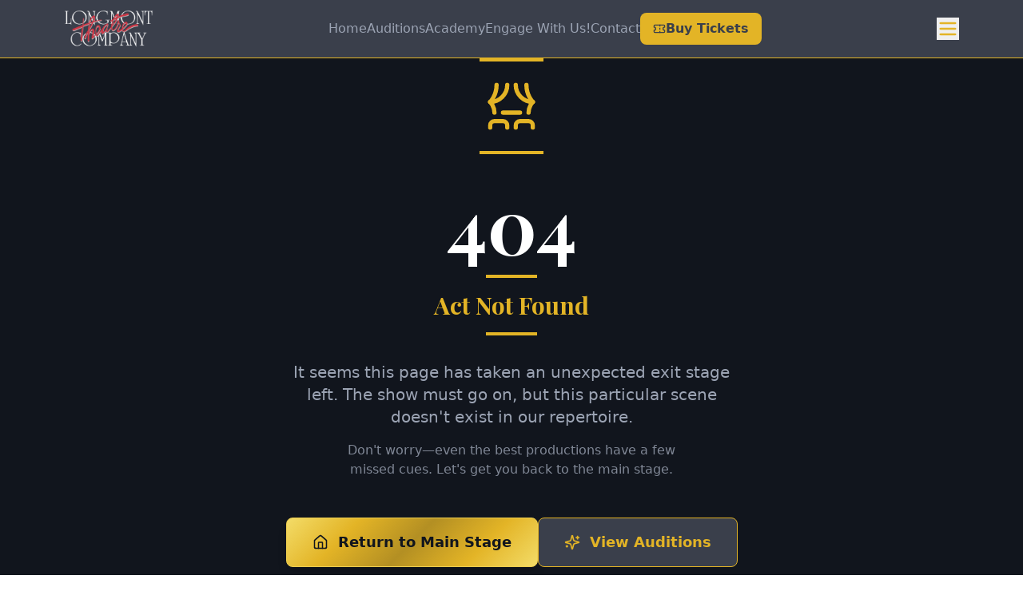

--- FILE ---
content_type: text/html; charset=UTF-8
request_url: https://longmonttheatre.org/events/the-odd-couple-2020-04-03/
body_size: 1096
content:
<!DOCTYPE html>
<html lang="en">
  <head>
    <!-- Google tag (gtag.js) -->
    <script async src="https://www.googletagmanager.com/gtag/js?id=G-6KVJYF4JFB"></script>
    <script>
      window.dataLayer = window.dataLayer || [];
      function gtag(){dataLayer.push(arguments);}
      gtag('js', new Date());

      gtag('config', 'G-6KVJYF4JFB');
    </script>
    
    <meta charset="UTF-8" />
    <meta name="viewport" content="width=device-width, initial-scale=1.0, maximum-scale=1" />
    <title>Longmont Theatre Company</title>
    <meta name="description" content="Longmont Theatre Company has been a home for creativity, connection, and storytelling since 1957. Supporting local artists and vibrant community engagement through performing arts.">
    <link href="https://fonts.googleapis.com/css2?family=Playfair+Display:wght@400;500;600;700&family=Inter:wght@300;400;500;600&display=swap" rel="stylesheet">
    <script type="module" crossorigin src="/assets/index-Hc6IJQxJ.js"></script>
    <link rel="stylesheet" crossorigin href="/assets/index-C_KcGHNY.css">
  </head>
  <body>
    <div id="root"></div>
    <!-- This is a replit script which adds a banner on the top of the page when opened in development mode outside the replit environment -->
    <script type="text/javascript" src="https://replit.com/public/js/replit-dev-banner.js"></script>
  </body>
</html>

--- FILE ---
content_type: application/javascript; charset=UTF-8
request_url: https://longmonttheatre.org/assets/index-Hc6IJQxJ.js
body_size: 434846
content:
var Lu=e=>{throw TypeError(e)};var xa=(e,t,n)=>t.has(e)||Lu("Cannot "+n);var P=(e,t,n)=>(xa(e,t,"read from private field"),n?n.call(e):t.get(e)),X=(e,t,n)=>t.has(e)?Lu("Cannot add the same private member more than once"):t instanceof WeakSet?t.add(e):t.set(e,n),V=(e,t,n,r)=>(xa(e,t,"write to private field"),r?r.call(e,n):t.set(e,n),n),Ae=(e,t,n)=>(xa(e,t,"access private method"),n);var wo=(e,t,n,r)=>({set _(s){V(e,t,s,n)},get _(){return P(e,t,r)}});function Xg(e,t){for(var n=0;n<t.length;n++){const r=t[n];if(typeof r!="string"&&!Array.isArray(r)){for(const s in r)if(s!=="default"&&!(s in e)){const i=Object.getOwnPropertyDescriptor(r,s);i&&Object.defineProperty(e,s,i.get?i:{enumerable:!0,get:()=>r[s]})}}}return Object.freeze(Object.defineProperty(e,Symbol.toStringTag,{value:"Module"}))}(function(){const t=document.createElement("link").relList;if(t&&t.supports&&t.supports("modulepreload"))return;for(const s of document.querySelectorAll('link[rel="modulepreload"]'))r(s);new MutationObserver(s=>{for(const i of s)if(i.type==="childList")for(const a of i.addedNodes)a.tagName==="LINK"&&a.rel==="modulepreload"&&r(a)}).observe(document,{childList:!0,subtree:!0});function n(s){const i={};return s.integrity&&(i.integrity=s.integrity),s.referrerPolicy&&(i.referrerPolicy=s.referrerPolicy),s.crossOrigin==="use-credentials"?i.credentials="include":s.crossOrigin==="anonymous"?i.credentials="omit":i.credentials="same-origin",i}function r(s){if(s.ep)return;s.ep=!0;const i=n(s);fetch(s.href,i)}})();function Bf(e){return e&&e.__esModule&&Object.prototype.hasOwnProperty.call(e,"default")?e.default:e}var Hf={exports:{}},Li={},$f={exports:{}},G={};/**
 * @license React
 * react.production.min.js
 *
 * Copyright (c) Facebook, Inc. and its affiliates.
 *
 * This source code is licensed under the MIT license found in the
 * LICENSE file in the root directory of this source tree.
 */var lo=Symbol.for("react.element"),Jg=Symbol.for("react.portal"),Zg=Symbol.for("react.fragment"),ex=Symbol.for("react.strict_mode"),tx=Symbol.for("react.profiler"),nx=Symbol.for("react.provider"),rx=Symbol.for("react.context"),sx=Symbol.for("react.forward_ref"),ox=Symbol.for("react.suspense"),ix=Symbol.for("react.memo"),ax=Symbol.for("react.lazy"),Du=Symbol.iterator;function lx(e){return e===null||typeof e!="object"?null:(e=Du&&e[Du]||e["@@iterator"],typeof e=="function"?e:null)}var Uf={isMounted:function(){return!1},enqueueForceUpdate:function(){},enqueueReplaceState:function(){},enqueueSetState:function(){}},Wf=Object.assign,Vf={};function rs(e,t,n){this.props=e,this.context=t,this.refs=Vf,this.updater=n||Uf}rs.prototype.isReactComponent={};rs.prototype.setState=function(e,t){if(typeof e!="object"&&typeof e!="function"&&e!=null)throw Error("setState(...): takes an object of state variables to update or a function which returns an object of state variables.");this.updater.enqueueSetState(this,e,t,"setState")};rs.prototype.forceUpdate=function(e){this.updater.enqueueForceUpdate(this,e,"forceUpdate")};function Gf(){}Gf.prototype=rs.prototype;function ic(e,t,n){this.props=e,this.context=t,this.refs=Vf,this.updater=n||Uf}var ac=ic.prototype=new Gf;ac.constructor=ic;Wf(ac,rs.prototype);ac.isPureReactComponent=!0;var Fu=Array.isArray,Qf=Object.prototype.hasOwnProperty,lc={current:null},Kf={key:!0,ref:!0,__self:!0,__source:!0};function qf(e,t,n){var r,s={},i=null,a=null;if(t!=null)for(r in t.ref!==void 0&&(a=t.ref),t.key!==void 0&&(i=""+t.key),t)Qf.call(t,r)&&!Kf.hasOwnProperty(r)&&(s[r]=t[r]);var l=arguments.length-2;if(l===1)s.children=n;else if(1<l){for(var c=Array(l),u=0;u<l;u++)c[u]=arguments[u+2];s.children=c}if(e&&e.defaultProps)for(r in l=e.defaultProps,l)s[r]===void 0&&(s[r]=l[r]);return{$$typeof:lo,type:e,key:i,ref:a,props:s,_owner:lc.current}}function cx(e,t){return{$$typeof:lo,type:e.type,key:t,ref:e.ref,props:e.props,_owner:e._owner}}function cc(e){return typeof e=="object"&&e!==null&&e.$$typeof===lo}function ux(e){var t={"=":"=0",":":"=2"};return"$"+e.replace(/[=:]/g,function(n){return t[n]})}var Iu=/\/+/g;function ya(e,t){return typeof e=="object"&&e!==null&&e.key!=null?ux(""+e.key):t.toString(36)}function Uo(e,t,n,r,s){var i=typeof e;(i==="undefined"||i==="boolean")&&(e=null);var a=!1;if(e===null)a=!0;else switch(i){case"string":case"number":a=!0;break;case"object":switch(e.$$typeof){case lo:case Jg:a=!0}}if(a)return a=e,s=s(a),e=r===""?"."+ya(a,0):r,Fu(s)?(n="",e!=null&&(n=e.replace(Iu,"$&/")+"/"),Uo(s,t,n,"",function(u){return u})):s!=null&&(cc(s)&&(s=cx(s,n+(!s.key||a&&a.key===s.key?"":(""+s.key).replace(Iu,"$&/")+"/")+e)),t.push(s)),1;if(a=0,r=r===""?".":r+":",Fu(e))for(var l=0;l<e.length;l++){i=e[l];var c=r+ya(i,l);a+=Uo(i,t,n,c,s)}else if(c=lx(e),typeof c=="function")for(e=c.call(e),l=0;!(i=e.next()).done;)i=i.value,c=r+ya(i,l++),a+=Uo(i,t,n,c,s);else if(i==="object")throw t=String(e),Error("Objects are not valid as a React child (found: "+(t==="[object Object]"?"object with keys {"+Object.keys(e).join(", ")+"}":t)+"). If you meant to render a collection of children, use an array instead.");return a}function bo(e,t,n){if(e==null)return e;var r=[],s=0;return Uo(e,r,"","",function(i){return t.call(n,i,s++)}),r}function dx(e){if(e._status===-1){var t=e._result;t=t(),t.then(function(n){(e._status===0||e._status===-1)&&(e._status=1,e._result=n)},function(n){(e._status===0||e._status===-1)&&(e._status=2,e._result=n)}),e._status===-1&&(e._status=0,e._result=t)}if(e._status===1)return e._result.default;throw e._result}var We={current:null},Wo={transition:null},fx={ReactCurrentDispatcher:We,ReactCurrentBatchConfig:Wo,ReactCurrentOwner:lc};function Yf(){throw Error("act(...) is not supported in production builds of React.")}G.Children={map:bo,forEach:function(e,t,n){bo(e,function(){t.apply(this,arguments)},n)},count:function(e){var t=0;return bo(e,function(){t++}),t},toArray:function(e){return bo(e,function(t){return t})||[]},only:function(e){if(!cc(e))throw Error("React.Children.only expected to receive a single React element child.");return e}};G.Component=rs;G.Fragment=Zg;G.Profiler=tx;G.PureComponent=ic;G.StrictMode=ex;G.Suspense=ox;G.__SECRET_INTERNALS_DO_NOT_USE_OR_YOU_WILL_BE_FIRED=fx;G.act=Yf;G.cloneElement=function(e,t,n){if(e==null)throw Error("React.cloneElement(...): The argument must be a React element, but you passed "+e+".");var r=Wf({},e.props),s=e.key,i=e.ref,a=e._owner;if(t!=null){if(t.ref!==void 0&&(i=t.ref,a=lc.current),t.key!==void 0&&(s=""+t.key),e.type&&e.type.defaultProps)var l=e.type.defaultProps;for(c in t)Qf.call(t,c)&&!Kf.hasOwnProperty(c)&&(r[c]=t[c]===void 0&&l!==void 0?l[c]:t[c])}var c=arguments.length-2;if(c===1)r.children=n;else if(1<c){l=Array(c);for(var u=0;u<c;u++)l[u]=arguments[u+2];r.children=l}return{$$typeof:lo,type:e.type,key:s,ref:i,props:r,_owner:a}};G.createContext=function(e){return e={$$typeof:rx,_currentValue:e,_currentValue2:e,_threadCount:0,Provider:null,Consumer:null,_defaultValue:null,_globalName:null},e.Provider={$$typeof:nx,_context:e},e.Consumer=e};G.createElement=qf;G.createFactory=function(e){var t=qf.bind(null,e);return t.type=e,t};G.createRef=function(){return{current:null}};G.forwardRef=function(e){return{$$typeof:sx,render:e}};G.isValidElement=cc;G.lazy=function(e){return{$$typeof:ax,_payload:{_status:-1,_result:e},_init:dx}};G.memo=function(e,t){return{$$typeof:ix,type:e,compare:t===void 0?null:t}};G.startTransition=function(e){var t=Wo.transition;Wo.transition={};try{e()}finally{Wo.transition=t}};G.unstable_act=Yf;G.useCallback=function(e,t){return We.current.useCallback(e,t)};G.useContext=function(e){return We.current.useContext(e)};G.useDebugValue=function(){};G.useDeferredValue=function(e){return We.current.useDeferredValue(e)};G.useEffect=function(e,t){return We.current.useEffect(e,t)};G.useId=function(){return We.current.useId()};G.useImperativeHandle=function(e,t,n){return We.current.useImperativeHandle(e,t,n)};G.useInsertionEffect=function(e,t){return We.current.useInsertionEffect(e,t)};G.useLayoutEffect=function(e,t){return We.current.useLayoutEffect(e,t)};G.useMemo=function(e,t){return We.current.useMemo(e,t)};G.useReducer=function(e,t,n){return We.current.useReducer(e,t,n)};G.useRef=function(e){return We.current.useRef(e)};G.useState=function(e){return We.current.useState(e)};G.useSyncExternalStore=function(e,t,n){return We.current.useSyncExternalStore(e,t,n)};G.useTransition=function(){return We.current.useTransition()};G.version="18.3.1";$f.exports=G;var b=$f.exports;const pn=Bf(b),hx=Xg({__proto__:null,default:pn},[b]);/**
 * @license React
 * react-jsx-runtime.production.min.js
 *
 * Copyright (c) Facebook, Inc. and its affiliates.
 *
 * This source code is licensed under the MIT license found in the
 * LICENSE file in the root directory of this source tree.
 */var mx=b,px=Symbol.for("react.element"),gx=Symbol.for("react.fragment"),xx=Object.prototype.hasOwnProperty,yx=mx.__SECRET_INTERNALS_DO_NOT_USE_OR_YOU_WILL_BE_FIRED.ReactCurrentOwner,vx={key:!0,ref:!0,__self:!0,__source:!0};function Xf(e,t,n){var r,s={},i=null,a=null;n!==void 0&&(i=""+n),t.key!==void 0&&(i=""+t.key),t.ref!==void 0&&(a=t.ref);for(r in t)xx.call(t,r)&&!vx.hasOwnProperty(r)&&(s[r]=t[r]);if(e&&e.defaultProps)for(r in t=e.defaultProps,t)s[r]===void 0&&(s[r]=t[r]);return{$$typeof:px,type:e,key:i,ref:a,props:s,_owner:yx.current}}Li.Fragment=gx;Li.jsx=Xf;Li.jsxs=Xf;Hf.exports=Li;var o=Hf.exports,Jf={exports:{}},lt={},Zf={exports:{}},eh={};/**
 * @license React
 * scheduler.production.min.js
 *
 * Copyright (c) Facebook, Inc. and its affiliates.
 *
 * This source code is licensed under the MIT license found in the
 * LICENSE file in the root directory of this source tree.
 */(function(e){function t(E,R){var F=E.length;E.push(R);e:for(;0<F;){var z=F-1>>>1,Y=E[z];if(0<s(Y,R))E[z]=R,E[F]=Y,F=z;else break e}}function n(E){return E.length===0?null:E[0]}function r(E){if(E.length===0)return null;var R=E[0],F=E.pop();if(F!==R){E[0]=F;e:for(var z=0,Y=E.length,be=Y>>>1;z<be;){var fe=2*(z+1)-1,bt=E[fe],Fe=fe+1,pe=E[Fe];if(0>s(bt,F))Fe<Y&&0>s(pe,bt)?(E[z]=pe,E[Fe]=F,z=Fe):(E[z]=bt,E[fe]=F,z=fe);else if(Fe<Y&&0>s(pe,F))E[z]=pe,E[Fe]=F,z=Fe;else break e}}return R}function s(E,R){var F=E.sortIndex-R.sortIndex;return F!==0?F:E.id-R.id}if(typeof performance=="object"&&typeof performance.now=="function"){var i=performance;e.unstable_now=function(){return i.now()}}else{var a=Date,l=a.now();e.unstable_now=function(){return a.now()-l}}var c=[],u=[],d=1,f=null,p=3,v=!1,y=!1,x=!1,w=typeof setTimeout=="function"?setTimeout:null,h=typeof clearTimeout=="function"?clearTimeout:null,m=typeof setImmediate<"u"?setImmediate:null;typeof navigator<"u"&&navigator.scheduling!==void 0&&navigator.scheduling.isInputPending!==void 0&&navigator.scheduling.isInputPending.bind(navigator.scheduling);function g(E){for(var R=n(u);R!==null;){if(R.callback===null)r(u);else if(R.startTime<=E)r(u),R.sortIndex=R.expirationTime,t(c,R);else break;R=n(u)}}function j(E){if(x=!1,g(E),!y)if(n(c)!==null)y=!0,B(N);else{var R=n(u);R!==null&&W(j,R.startTime-E)}}function N(E,R){y=!1,x&&(x=!1,h(C),C=-1),v=!0;var F=p;try{for(g(R),f=n(c);f!==null&&(!(f.expirationTime>R)||E&&!D());){var z=f.callback;if(typeof z=="function"){f.callback=null,p=f.priorityLevel;var Y=z(f.expirationTime<=R);R=e.unstable_now(),typeof Y=="function"?f.callback=Y:f===n(c)&&r(c),g(R)}else r(c);f=n(c)}if(f!==null)var be=!0;else{var fe=n(u);fe!==null&&W(j,fe.startTime-R),be=!1}return be}finally{f=null,p=F,v=!1}}var S=!1,k=null,C=-1,A=5,M=-1;function D(){return!(e.unstable_now()-M<A)}function O(){if(k!==null){var E=e.unstable_now();M=E;var R=!0;try{R=k(!0,E)}finally{R?H():(S=!1,k=null)}}else S=!1}var H;if(typeof m=="function")H=function(){m(O)};else if(typeof MessageChannel<"u"){var _=new MessageChannel,$=_.port2;_.port1.onmessage=O,H=function(){$.postMessage(null)}}else H=function(){w(O,0)};function B(E){k=E,S||(S=!0,H())}function W(E,R){C=w(function(){E(e.unstable_now())},R)}e.unstable_IdlePriority=5,e.unstable_ImmediatePriority=1,e.unstable_LowPriority=4,e.unstable_NormalPriority=3,e.unstable_Profiling=null,e.unstable_UserBlockingPriority=2,e.unstable_cancelCallback=function(E){E.callback=null},e.unstable_continueExecution=function(){y||v||(y=!0,B(N))},e.unstable_forceFrameRate=function(E){0>E||125<E?console.error("forceFrameRate takes a positive int between 0 and 125, forcing frame rates higher than 125 fps is not supported"):A=0<E?Math.floor(1e3/E):5},e.unstable_getCurrentPriorityLevel=function(){return p},e.unstable_getFirstCallbackNode=function(){return n(c)},e.unstable_next=function(E){switch(p){case 1:case 2:case 3:var R=3;break;default:R=p}var F=p;p=R;try{return E()}finally{p=F}},e.unstable_pauseExecution=function(){},e.unstable_requestPaint=function(){},e.unstable_runWithPriority=function(E,R){switch(E){case 1:case 2:case 3:case 4:case 5:break;default:E=3}var F=p;p=E;try{return R()}finally{p=F}},e.unstable_scheduleCallback=function(E,R,F){var z=e.unstable_now();switch(typeof F=="object"&&F!==null?(F=F.delay,F=typeof F=="number"&&0<F?z+F:z):F=z,E){case 1:var Y=-1;break;case 2:Y=250;break;case 5:Y=1073741823;break;case 4:Y=1e4;break;default:Y=5e3}return Y=F+Y,E={id:d++,callback:R,priorityLevel:E,startTime:F,expirationTime:Y,sortIndex:-1},F>z?(E.sortIndex=F,t(u,E),n(c)===null&&E===n(u)&&(x?(h(C),C=-1):x=!0,W(j,F-z))):(E.sortIndex=Y,t(c,E),y||v||(y=!0,B(N))),E},e.unstable_shouldYield=D,e.unstable_wrapCallback=function(E){var R=p;return function(){var F=p;p=R;try{return E.apply(this,arguments)}finally{p=F}}}})(eh);Zf.exports=eh;var wx=Zf.exports;/**
 * @license React
 * react-dom.production.min.js
 *
 * Copyright (c) Facebook, Inc. and its affiliates.
 *
 * This source code is licensed under the MIT license found in the
 * LICENSE file in the root directory of this source tree.
 */var bx=b,at=wx;function T(e){for(var t="https://reactjs.org/docs/error-decoder.html?invariant="+e,n=1;n<arguments.length;n++)t+="&args[]="+encodeURIComponent(arguments[n]);return"Minified React error #"+e+"; visit "+t+" for the full message or use the non-minified dev environment for full errors and additional helpful warnings."}var th=new Set,Ds={};function dr(e,t){Qr(e,t),Qr(e+"Capture",t)}function Qr(e,t){for(Ds[e]=t,e=0;e<t.length;e++)th.add(t[e])}var rn=!(typeof window>"u"||typeof window.document>"u"||typeof window.document.createElement>"u"),Za=Object.prototype.hasOwnProperty,jx=/^[:A-Z_a-z\u00C0-\u00D6\u00D8-\u00F6\u00F8-\u02FF\u0370-\u037D\u037F-\u1FFF\u200C-\u200D\u2070-\u218F\u2C00-\u2FEF\u3001-\uD7FF\uF900-\uFDCF\uFDF0-\uFFFD][:A-Z_a-z\u00C0-\u00D6\u00D8-\u00F6\u00F8-\u02FF\u0370-\u037D\u037F-\u1FFF\u200C-\u200D\u2070-\u218F\u2C00-\u2FEF\u3001-\uD7FF\uF900-\uFDCF\uFDF0-\uFFFD\-.0-9\u00B7\u0300-\u036F\u203F-\u2040]*$/,zu={},Bu={};function Nx(e){return Za.call(Bu,e)?!0:Za.call(zu,e)?!1:jx.test(e)?Bu[e]=!0:(zu[e]=!0,!1)}function kx(e,t,n,r){if(n!==null&&n.type===0)return!1;switch(typeof t){case"function":case"symbol":return!0;case"boolean":return r?!1:n!==null?!n.acceptsBooleans:(e=e.toLowerCase().slice(0,5),e!=="data-"&&e!=="aria-");default:return!1}}function Sx(e,t,n,r){if(t===null||typeof t>"u"||kx(e,t,n,r))return!0;if(r)return!1;if(n!==null)switch(n.type){case 3:return!t;case 4:return t===!1;case 5:return isNaN(t);case 6:return isNaN(t)||1>t}return!1}function Ve(e,t,n,r,s,i,a){this.acceptsBooleans=t===2||t===3||t===4,this.attributeName=r,this.attributeNamespace=s,this.mustUseProperty=n,this.propertyName=e,this.type=t,this.sanitizeURL=i,this.removeEmptyString=a}var Te={};"children dangerouslySetInnerHTML defaultValue defaultChecked innerHTML suppressContentEditableWarning suppressHydrationWarning style".split(" ").forEach(function(e){Te[e]=new Ve(e,0,!1,e,null,!1,!1)});[["acceptCharset","accept-charset"],["className","class"],["htmlFor","for"],["httpEquiv","http-equiv"]].forEach(function(e){var t=e[0];Te[t]=new Ve(t,1,!1,e[1],null,!1,!1)});["contentEditable","draggable","spellCheck","value"].forEach(function(e){Te[e]=new Ve(e,2,!1,e.toLowerCase(),null,!1,!1)});["autoReverse","externalResourcesRequired","focusable","preserveAlpha"].forEach(function(e){Te[e]=new Ve(e,2,!1,e,null,!1,!1)});"allowFullScreen async autoFocus autoPlay controls default defer disabled disablePictureInPicture disableRemotePlayback formNoValidate hidden loop noModule noValidate open playsInline readOnly required reversed scoped seamless itemScope".split(" ").forEach(function(e){Te[e]=new Ve(e,3,!1,e.toLowerCase(),null,!1,!1)});["checked","multiple","muted","selected"].forEach(function(e){Te[e]=new Ve(e,3,!0,e,null,!1,!1)});["capture","download"].forEach(function(e){Te[e]=new Ve(e,4,!1,e,null,!1,!1)});["cols","rows","size","span"].forEach(function(e){Te[e]=new Ve(e,6,!1,e,null,!1,!1)});["rowSpan","start"].forEach(function(e){Te[e]=new Ve(e,5,!1,e.toLowerCase(),null,!1,!1)});var uc=/[\-:]([a-z])/g;function dc(e){return e[1].toUpperCase()}"accent-height alignment-baseline arabic-form baseline-shift cap-height clip-path clip-rule color-interpolation color-interpolation-filters color-profile color-rendering dominant-baseline enable-background fill-opacity fill-rule flood-color flood-opacity font-family font-size font-size-adjust font-stretch font-style font-variant font-weight glyph-name glyph-orientation-horizontal glyph-orientation-vertical horiz-adv-x horiz-origin-x image-rendering letter-spacing lighting-color marker-end marker-mid marker-start overline-position overline-thickness paint-order panose-1 pointer-events rendering-intent shape-rendering stop-color stop-opacity strikethrough-position strikethrough-thickness stroke-dasharray stroke-dashoffset stroke-linecap stroke-linejoin stroke-miterlimit stroke-opacity stroke-width text-anchor text-decoration text-rendering underline-position underline-thickness unicode-bidi unicode-range units-per-em v-alphabetic v-hanging v-ideographic v-mathematical vector-effect vert-adv-y vert-origin-x vert-origin-y word-spacing writing-mode xmlns:xlink x-height".split(" ").forEach(function(e){var t=e.replace(uc,dc);Te[t]=new Ve(t,1,!1,e,null,!1,!1)});"xlink:actuate xlink:arcrole xlink:role xlink:show xlink:title xlink:type".split(" ").forEach(function(e){var t=e.replace(uc,dc);Te[t]=new Ve(t,1,!1,e,"http://www.w3.org/1999/xlink",!1,!1)});["xml:base","xml:lang","xml:space"].forEach(function(e){var t=e.replace(uc,dc);Te[t]=new Ve(t,1,!1,e,"http://www.w3.org/XML/1998/namespace",!1,!1)});["tabIndex","crossOrigin"].forEach(function(e){Te[e]=new Ve(e,1,!1,e.toLowerCase(),null,!1,!1)});Te.xlinkHref=new Ve("xlinkHref",1,!1,"xlink:href","http://www.w3.org/1999/xlink",!0,!1);["src","href","action","formAction"].forEach(function(e){Te[e]=new Ve(e,1,!1,e.toLowerCase(),null,!0,!0)});function fc(e,t,n,r){var s=Te.hasOwnProperty(t)?Te[t]:null;(s!==null?s.type!==0:r||!(2<t.length)||t[0]!=="o"&&t[0]!=="O"||t[1]!=="n"&&t[1]!=="N")&&(Sx(t,n,s,r)&&(n=null),r||s===null?Nx(t)&&(n===null?e.removeAttribute(t):e.setAttribute(t,""+n)):s.mustUseProperty?e[s.propertyName]=n===null?s.type===3?!1:"":n:(t=s.attributeName,r=s.attributeNamespace,n===null?e.removeAttribute(t):(s=s.type,n=s===3||s===4&&n===!0?"":""+n,r?e.setAttributeNS(r,t,n):e.setAttribute(t,n))))}var un=bx.__SECRET_INTERNALS_DO_NOT_USE_OR_YOU_WILL_BE_FIRED,jo=Symbol.for("react.element"),pr=Symbol.for("react.portal"),gr=Symbol.for("react.fragment"),hc=Symbol.for("react.strict_mode"),el=Symbol.for("react.profiler"),nh=Symbol.for("react.provider"),rh=Symbol.for("react.context"),mc=Symbol.for("react.forward_ref"),tl=Symbol.for("react.suspense"),nl=Symbol.for("react.suspense_list"),pc=Symbol.for("react.memo"),xn=Symbol.for("react.lazy"),sh=Symbol.for("react.offscreen"),Hu=Symbol.iterator;function us(e){return e===null||typeof e!="object"?null:(e=Hu&&e[Hu]||e["@@iterator"],typeof e=="function"?e:null)}var de=Object.assign,va;function ws(e){if(va===void 0)try{throw Error()}catch(n){var t=n.stack.trim().match(/\n( *(at )?)/);va=t&&t[1]||""}return`
`+va+e}var wa=!1;function ba(e,t){if(!e||wa)return"";wa=!0;var n=Error.prepareStackTrace;Error.prepareStackTrace=void 0;try{if(t)if(t=function(){throw Error()},Object.defineProperty(t.prototype,"props",{set:function(){throw Error()}}),typeof Reflect=="object"&&Reflect.construct){try{Reflect.construct(t,[])}catch(u){var r=u}Reflect.construct(e,[],t)}else{try{t.call()}catch(u){r=u}e.call(t.prototype)}else{try{throw Error()}catch(u){r=u}e()}}catch(u){if(u&&r&&typeof u.stack=="string"){for(var s=u.stack.split(`
`),i=r.stack.split(`
`),a=s.length-1,l=i.length-1;1<=a&&0<=l&&s[a]!==i[l];)l--;for(;1<=a&&0<=l;a--,l--)if(s[a]!==i[l]){if(a!==1||l!==1)do if(a--,l--,0>l||s[a]!==i[l]){var c=`
`+s[a].replace(" at new "," at ");return e.displayName&&c.includes("<anonymous>")&&(c=c.replace("<anonymous>",e.displayName)),c}while(1<=a&&0<=l);break}}}finally{wa=!1,Error.prepareStackTrace=n}return(e=e?e.displayName||e.name:"")?ws(e):""}function Cx(e){switch(e.tag){case 5:return ws(e.type);case 16:return ws("Lazy");case 13:return ws("Suspense");case 19:return ws("SuspenseList");case 0:case 2:case 15:return e=ba(e.type,!1),e;case 11:return e=ba(e.type.render,!1),e;case 1:return e=ba(e.type,!0),e;default:return""}}function rl(e){if(e==null)return null;if(typeof e=="function")return e.displayName||e.name||null;if(typeof e=="string")return e;switch(e){case gr:return"Fragment";case pr:return"Portal";case el:return"Profiler";case hc:return"StrictMode";case tl:return"Suspense";case nl:return"SuspenseList"}if(typeof e=="object")switch(e.$$typeof){case rh:return(e.displayName||"Context")+".Consumer";case nh:return(e._context.displayName||"Context")+".Provider";case mc:var t=e.render;return e=e.displayName,e||(e=t.displayName||t.name||"",e=e!==""?"ForwardRef("+e+")":"ForwardRef"),e;case pc:return t=e.displayName||null,t!==null?t:rl(e.type)||"Memo";case xn:t=e._payload,e=e._init;try{return rl(e(t))}catch{}}return null}function Ex(e){var t=e.type;switch(e.tag){case 24:return"Cache";case 9:return(t.displayName||"Context")+".Consumer";case 10:return(t._context.displayName||"Context")+".Provider";case 18:return"DehydratedFragment";case 11:return e=t.render,e=e.displayName||e.name||"",t.displayName||(e!==""?"ForwardRef("+e+")":"ForwardRef");case 7:return"Fragment";case 5:return t;case 4:return"Portal";case 3:return"Root";case 6:return"Text";case 16:return rl(t);case 8:return t===hc?"StrictMode":"Mode";case 22:return"Offscreen";case 12:return"Profiler";case 21:return"Scope";case 13:return"Suspense";case 19:return"SuspenseList";case 25:return"TracingMarker";case 1:case 0:case 17:case 2:case 14:case 15:if(typeof t=="function")return t.displayName||t.name||null;if(typeof t=="string")return t}return null}function Dn(e){switch(typeof e){case"boolean":case"number":case"string":case"undefined":return e;case"object":return e;default:return""}}function oh(e){var t=e.type;return(e=e.nodeName)&&e.toLowerCase()==="input"&&(t==="checkbox"||t==="radio")}function Px(e){var t=oh(e)?"checked":"value",n=Object.getOwnPropertyDescriptor(e.constructor.prototype,t),r=""+e[t];if(!e.hasOwnProperty(t)&&typeof n<"u"&&typeof n.get=="function"&&typeof n.set=="function"){var s=n.get,i=n.set;return Object.defineProperty(e,t,{configurable:!0,get:function(){return s.call(this)},set:function(a){r=""+a,i.call(this,a)}}),Object.defineProperty(e,t,{enumerable:n.enumerable}),{getValue:function(){return r},setValue:function(a){r=""+a},stopTracking:function(){e._valueTracker=null,delete e[t]}}}}function No(e){e._valueTracker||(e._valueTracker=Px(e))}function ih(e){if(!e)return!1;var t=e._valueTracker;if(!t)return!0;var n=t.getValue(),r="";return e&&(r=oh(e)?e.checked?"true":"false":e.value),e=r,e!==n?(t.setValue(e),!0):!1}function si(e){if(e=e||(typeof document<"u"?document:void 0),typeof e>"u")return null;try{return e.activeElement||e.body}catch{return e.body}}function sl(e,t){var n=t.checked;return de({},t,{defaultChecked:void 0,defaultValue:void 0,value:void 0,checked:n??e._wrapperState.initialChecked})}function $u(e,t){var n=t.defaultValue==null?"":t.defaultValue,r=t.checked!=null?t.checked:t.defaultChecked;n=Dn(t.value!=null?t.value:n),e._wrapperState={initialChecked:r,initialValue:n,controlled:t.type==="checkbox"||t.type==="radio"?t.checked!=null:t.value!=null}}function ah(e,t){t=t.checked,t!=null&&fc(e,"checked",t,!1)}function ol(e,t){ah(e,t);var n=Dn(t.value),r=t.type;if(n!=null)r==="number"?(n===0&&e.value===""||e.value!=n)&&(e.value=""+n):e.value!==""+n&&(e.value=""+n);else if(r==="submit"||r==="reset"){e.removeAttribute("value");return}t.hasOwnProperty("value")?il(e,t.type,n):t.hasOwnProperty("defaultValue")&&il(e,t.type,Dn(t.defaultValue)),t.checked==null&&t.defaultChecked!=null&&(e.defaultChecked=!!t.defaultChecked)}function Uu(e,t,n){if(t.hasOwnProperty("value")||t.hasOwnProperty("defaultValue")){var r=t.type;if(!(r!=="submit"&&r!=="reset"||t.value!==void 0&&t.value!==null))return;t=""+e._wrapperState.initialValue,n||t===e.value||(e.value=t),e.defaultValue=t}n=e.name,n!==""&&(e.name=""),e.defaultChecked=!!e._wrapperState.initialChecked,n!==""&&(e.name=n)}function il(e,t,n){(t!=="number"||si(e.ownerDocument)!==e)&&(n==null?e.defaultValue=""+e._wrapperState.initialValue:e.defaultValue!==""+n&&(e.defaultValue=""+n))}var bs=Array.isArray;function Ar(e,t,n,r){if(e=e.options,t){t={};for(var s=0;s<n.length;s++)t["$"+n[s]]=!0;for(n=0;n<e.length;n++)s=t.hasOwnProperty("$"+e[n].value),e[n].selected!==s&&(e[n].selected=s),s&&r&&(e[n].defaultSelected=!0)}else{for(n=""+Dn(n),t=null,s=0;s<e.length;s++){if(e[s].value===n){e[s].selected=!0,r&&(e[s].defaultSelected=!0);return}t!==null||e[s].disabled||(t=e[s])}t!==null&&(t.selected=!0)}}function al(e,t){if(t.dangerouslySetInnerHTML!=null)throw Error(T(91));return de({},t,{value:void 0,defaultValue:void 0,children:""+e._wrapperState.initialValue})}function Wu(e,t){var n=t.value;if(n==null){if(n=t.children,t=t.defaultValue,n!=null){if(t!=null)throw Error(T(92));if(bs(n)){if(1<n.length)throw Error(T(93));n=n[0]}t=n}t==null&&(t=""),n=t}e._wrapperState={initialValue:Dn(n)}}function lh(e,t){var n=Dn(t.value),r=Dn(t.defaultValue);n!=null&&(n=""+n,n!==e.value&&(e.value=n),t.defaultValue==null&&e.defaultValue!==n&&(e.defaultValue=n)),r!=null&&(e.defaultValue=""+r)}function Vu(e){var t=e.textContent;t===e._wrapperState.initialValue&&t!==""&&t!==null&&(e.value=t)}function ch(e){switch(e){case"svg":return"http://www.w3.org/2000/svg";case"math":return"http://www.w3.org/1998/Math/MathML";default:return"http://www.w3.org/1999/xhtml"}}function ll(e,t){return e==null||e==="http://www.w3.org/1999/xhtml"?ch(t):e==="http://www.w3.org/2000/svg"&&t==="foreignObject"?"http://www.w3.org/1999/xhtml":e}var ko,uh=function(e){return typeof MSApp<"u"&&MSApp.execUnsafeLocalFunction?function(t,n,r,s){MSApp.execUnsafeLocalFunction(function(){return e(t,n,r,s)})}:e}(function(e,t){if(e.namespaceURI!=="http://www.w3.org/2000/svg"||"innerHTML"in e)e.innerHTML=t;else{for(ko=ko||document.createElement("div"),ko.innerHTML="<svg>"+t.valueOf().toString()+"</svg>",t=ko.firstChild;e.firstChild;)e.removeChild(e.firstChild);for(;t.firstChild;)e.appendChild(t.firstChild)}});function Fs(e,t){if(t){var n=e.firstChild;if(n&&n===e.lastChild&&n.nodeType===3){n.nodeValue=t;return}}e.textContent=t}var Ss={animationIterationCount:!0,aspectRatio:!0,borderImageOutset:!0,borderImageSlice:!0,borderImageWidth:!0,boxFlex:!0,boxFlexGroup:!0,boxOrdinalGroup:!0,columnCount:!0,columns:!0,flex:!0,flexGrow:!0,flexPositive:!0,flexShrink:!0,flexNegative:!0,flexOrder:!0,gridArea:!0,gridRow:!0,gridRowEnd:!0,gridRowSpan:!0,gridRowStart:!0,gridColumn:!0,gridColumnEnd:!0,gridColumnSpan:!0,gridColumnStart:!0,fontWeight:!0,lineClamp:!0,lineHeight:!0,opacity:!0,order:!0,orphans:!0,tabSize:!0,widows:!0,zIndex:!0,zoom:!0,fillOpacity:!0,floodOpacity:!0,stopOpacity:!0,strokeDasharray:!0,strokeDashoffset:!0,strokeMiterlimit:!0,strokeOpacity:!0,strokeWidth:!0},Tx=["Webkit","ms","Moz","O"];Object.keys(Ss).forEach(function(e){Tx.forEach(function(t){t=t+e.charAt(0).toUpperCase()+e.substring(1),Ss[t]=Ss[e]})});function dh(e,t,n){return t==null||typeof t=="boolean"||t===""?"":n||typeof t!="number"||t===0||Ss.hasOwnProperty(e)&&Ss[e]?(""+t).trim():t+"px"}function fh(e,t){e=e.style;for(var n in t)if(t.hasOwnProperty(n)){var r=n.indexOf("--")===0,s=dh(n,t[n],r);n==="float"&&(n="cssFloat"),r?e.setProperty(n,s):e[n]=s}}var Ax=de({menuitem:!0},{area:!0,base:!0,br:!0,col:!0,embed:!0,hr:!0,img:!0,input:!0,keygen:!0,link:!0,meta:!0,param:!0,source:!0,track:!0,wbr:!0});function cl(e,t){if(t){if(Ax[e]&&(t.children!=null||t.dangerouslySetInnerHTML!=null))throw Error(T(137,e));if(t.dangerouslySetInnerHTML!=null){if(t.children!=null)throw Error(T(60));if(typeof t.dangerouslySetInnerHTML!="object"||!("__html"in t.dangerouslySetInnerHTML))throw Error(T(61))}if(t.style!=null&&typeof t.style!="object")throw Error(T(62))}}function ul(e,t){if(e.indexOf("-")===-1)return typeof t.is=="string";switch(e){case"annotation-xml":case"color-profile":case"font-face":case"font-face-src":case"font-face-uri":case"font-face-format":case"font-face-name":case"missing-glyph":return!1;default:return!0}}var dl=null;function gc(e){return e=e.target||e.srcElement||window,e.correspondingUseElement&&(e=e.correspondingUseElement),e.nodeType===3?e.parentNode:e}var fl=null,Mr=null,Rr=null;function Gu(e){if(e=fo(e)){if(typeof fl!="function")throw Error(T(280));var t=e.stateNode;t&&(t=Bi(t),fl(e.stateNode,e.type,t))}}function hh(e){Mr?Rr?Rr.push(e):Rr=[e]:Mr=e}function mh(){if(Mr){var e=Mr,t=Rr;if(Rr=Mr=null,Gu(e),t)for(e=0;e<t.length;e++)Gu(t[e])}}function ph(e,t){return e(t)}function gh(){}var ja=!1;function xh(e,t,n){if(ja)return e(t,n);ja=!0;try{return ph(e,t,n)}finally{ja=!1,(Mr!==null||Rr!==null)&&(gh(),mh())}}function Is(e,t){var n=e.stateNode;if(n===null)return null;var r=Bi(n);if(r===null)return null;n=r[t];e:switch(t){case"onClick":case"onClickCapture":case"onDoubleClick":case"onDoubleClickCapture":case"onMouseDown":case"onMouseDownCapture":case"onMouseMove":case"onMouseMoveCapture":case"onMouseUp":case"onMouseUpCapture":case"onMouseEnter":(r=!r.disabled)||(e=e.type,r=!(e==="button"||e==="input"||e==="select"||e==="textarea")),e=!r;break e;default:e=!1}if(e)return null;if(n&&typeof n!="function")throw Error(T(231,t,typeof n));return n}var hl=!1;if(rn)try{var ds={};Object.defineProperty(ds,"passive",{get:function(){hl=!0}}),window.addEventListener("test",ds,ds),window.removeEventListener("test",ds,ds)}catch{hl=!1}function Mx(e,t,n,r,s,i,a,l,c){var u=Array.prototype.slice.call(arguments,3);try{t.apply(n,u)}catch(d){this.onError(d)}}var Cs=!1,oi=null,ii=!1,ml=null,Rx={onError:function(e){Cs=!0,oi=e}};function _x(e,t,n,r,s,i,a,l,c){Cs=!1,oi=null,Mx.apply(Rx,arguments)}function Ox(e,t,n,r,s,i,a,l,c){if(_x.apply(this,arguments),Cs){if(Cs){var u=oi;Cs=!1,oi=null}else throw Error(T(198));ii||(ii=!0,ml=u)}}function fr(e){var t=e,n=e;if(e.alternate)for(;t.return;)t=t.return;else{e=t;do t=e,t.flags&4098&&(n=t.return),e=t.return;while(e)}return t.tag===3?n:null}function yh(e){if(e.tag===13){var t=e.memoizedState;if(t===null&&(e=e.alternate,e!==null&&(t=e.memoizedState)),t!==null)return t.dehydrated}return null}function Qu(e){if(fr(e)!==e)throw Error(T(188))}function Lx(e){var t=e.alternate;if(!t){if(t=fr(e),t===null)throw Error(T(188));return t!==e?null:e}for(var n=e,r=t;;){var s=n.return;if(s===null)break;var i=s.alternate;if(i===null){if(r=s.return,r!==null){n=r;continue}break}if(s.child===i.child){for(i=s.child;i;){if(i===n)return Qu(s),e;if(i===r)return Qu(s),t;i=i.sibling}throw Error(T(188))}if(n.return!==r.return)n=s,r=i;else{for(var a=!1,l=s.child;l;){if(l===n){a=!0,n=s,r=i;break}if(l===r){a=!0,r=s,n=i;break}l=l.sibling}if(!a){for(l=i.child;l;){if(l===n){a=!0,n=i,r=s;break}if(l===r){a=!0,r=i,n=s;break}l=l.sibling}if(!a)throw Error(T(189))}}if(n.alternate!==r)throw Error(T(190))}if(n.tag!==3)throw Error(T(188));return n.stateNode.current===n?e:t}function vh(e){return e=Lx(e),e!==null?wh(e):null}function wh(e){if(e.tag===5||e.tag===6)return e;for(e=e.child;e!==null;){var t=wh(e);if(t!==null)return t;e=e.sibling}return null}var bh=at.unstable_scheduleCallback,Ku=at.unstable_cancelCallback,Dx=at.unstable_shouldYield,Fx=at.unstable_requestPaint,ge=at.unstable_now,Ix=at.unstable_getCurrentPriorityLevel,xc=at.unstable_ImmediatePriority,jh=at.unstable_UserBlockingPriority,ai=at.unstable_NormalPriority,zx=at.unstable_LowPriority,Nh=at.unstable_IdlePriority,Di=null,Ut=null;function Bx(e){if(Ut&&typeof Ut.onCommitFiberRoot=="function")try{Ut.onCommitFiberRoot(Di,e,void 0,(e.current.flags&128)===128)}catch{}}var Tt=Math.clz32?Math.clz32:Ux,Hx=Math.log,$x=Math.LN2;function Ux(e){return e>>>=0,e===0?32:31-(Hx(e)/$x|0)|0}var So=64,Co=4194304;function js(e){switch(e&-e){case 1:return 1;case 2:return 2;case 4:return 4;case 8:return 8;case 16:return 16;case 32:return 32;case 64:case 128:case 256:case 512:case 1024:case 2048:case 4096:case 8192:case 16384:case 32768:case 65536:case 131072:case 262144:case 524288:case 1048576:case 2097152:return e&4194240;case 4194304:case 8388608:case 16777216:case 33554432:case 67108864:return e&130023424;case 134217728:return 134217728;case 268435456:return 268435456;case 536870912:return 536870912;case 1073741824:return 1073741824;default:return e}}function li(e,t){var n=e.pendingLanes;if(n===0)return 0;var r=0,s=e.suspendedLanes,i=e.pingedLanes,a=n&268435455;if(a!==0){var l=a&~s;l!==0?r=js(l):(i&=a,i!==0&&(r=js(i)))}else a=n&~s,a!==0?r=js(a):i!==0&&(r=js(i));if(r===0)return 0;if(t!==0&&t!==r&&!(t&s)&&(s=r&-r,i=t&-t,s>=i||s===16&&(i&4194240)!==0))return t;if(r&4&&(r|=n&16),t=e.entangledLanes,t!==0)for(e=e.entanglements,t&=r;0<t;)n=31-Tt(t),s=1<<n,r|=e[n],t&=~s;return r}function Wx(e,t){switch(e){case 1:case 2:case 4:return t+250;case 8:case 16:case 32:case 64:case 128:case 256:case 512:case 1024:case 2048:case 4096:case 8192:case 16384:case 32768:case 65536:case 131072:case 262144:case 524288:case 1048576:case 2097152:return t+5e3;case 4194304:case 8388608:case 16777216:case 33554432:case 67108864:return-1;case 134217728:case 268435456:case 536870912:case 1073741824:return-1;default:return-1}}function Vx(e,t){for(var n=e.suspendedLanes,r=e.pingedLanes,s=e.expirationTimes,i=e.pendingLanes;0<i;){var a=31-Tt(i),l=1<<a,c=s[a];c===-1?(!(l&n)||l&r)&&(s[a]=Wx(l,t)):c<=t&&(e.expiredLanes|=l),i&=~l}}function pl(e){return e=e.pendingLanes&-1073741825,e!==0?e:e&1073741824?1073741824:0}function kh(){var e=So;return So<<=1,!(So&4194240)&&(So=64),e}function Na(e){for(var t=[],n=0;31>n;n++)t.push(e);return t}function co(e,t,n){e.pendingLanes|=t,t!==536870912&&(e.suspendedLanes=0,e.pingedLanes=0),e=e.eventTimes,t=31-Tt(t),e[t]=n}function Gx(e,t){var n=e.pendingLanes&~t;e.pendingLanes=t,e.suspendedLanes=0,e.pingedLanes=0,e.expiredLanes&=t,e.mutableReadLanes&=t,e.entangledLanes&=t,t=e.entanglements;var r=e.eventTimes;for(e=e.expirationTimes;0<n;){var s=31-Tt(n),i=1<<s;t[s]=0,r[s]=-1,e[s]=-1,n&=~i}}function yc(e,t){var n=e.entangledLanes|=t;for(e=e.entanglements;n;){var r=31-Tt(n),s=1<<r;s&t|e[r]&t&&(e[r]|=t),n&=~s}}var J=0;function Sh(e){return e&=-e,1<e?4<e?e&268435455?16:536870912:4:1}var Ch,vc,Eh,Ph,Th,gl=!1,Eo=[],Pn=null,Tn=null,An=null,zs=new Map,Bs=new Map,vn=[],Qx="mousedown mouseup touchcancel touchend touchstart auxclick dblclick pointercancel pointerdown pointerup dragend dragstart drop compositionend compositionstart keydown keypress keyup input textInput copy cut paste click change contextmenu reset submit".split(" ");function qu(e,t){switch(e){case"focusin":case"focusout":Pn=null;break;case"dragenter":case"dragleave":Tn=null;break;case"mouseover":case"mouseout":An=null;break;case"pointerover":case"pointerout":zs.delete(t.pointerId);break;case"gotpointercapture":case"lostpointercapture":Bs.delete(t.pointerId)}}function fs(e,t,n,r,s,i){return e===null||e.nativeEvent!==i?(e={blockedOn:t,domEventName:n,eventSystemFlags:r,nativeEvent:i,targetContainers:[s]},t!==null&&(t=fo(t),t!==null&&vc(t)),e):(e.eventSystemFlags|=r,t=e.targetContainers,s!==null&&t.indexOf(s)===-1&&t.push(s),e)}function Kx(e,t,n,r,s){switch(t){case"focusin":return Pn=fs(Pn,e,t,n,r,s),!0;case"dragenter":return Tn=fs(Tn,e,t,n,r,s),!0;case"mouseover":return An=fs(An,e,t,n,r,s),!0;case"pointerover":var i=s.pointerId;return zs.set(i,fs(zs.get(i)||null,e,t,n,r,s)),!0;case"gotpointercapture":return i=s.pointerId,Bs.set(i,fs(Bs.get(i)||null,e,t,n,r,s)),!0}return!1}function Ah(e){var t=Qn(e.target);if(t!==null){var n=fr(t);if(n!==null){if(t=n.tag,t===13){if(t=yh(n),t!==null){e.blockedOn=t,Th(e.priority,function(){Eh(n)});return}}else if(t===3&&n.stateNode.current.memoizedState.isDehydrated){e.blockedOn=n.tag===3?n.stateNode.containerInfo:null;return}}}e.blockedOn=null}function Vo(e){if(e.blockedOn!==null)return!1;for(var t=e.targetContainers;0<t.length;){var n=xl(e.domEventName,e.eventSystemFlags,t[0],e.nativeEvent);if(n===null){n=e.nativeEvent;var r=new n.constructor(n.type,n);dl=r,n.target.dispatchEvent(r),dl=null}else return t=fo(n),t!==null&&vc(t),e.blockedOn=n,!1;t.shift()}return!0}function Yu(e,t,n){Vo(e)&&n.delete(t)}function qx(){gl=!1,Pn!==null&&Vo(Pn)&&(Pn=null),Tn!==null&&Vo(Tn)&&(Tn=null),An!==null&&Vo(An)&&(An=null),zs.forEach(Yu),Bs.forEach(Yu)}function hs(e,t){e.blockedOn===t&&(e.blockedOn=null,gl||(gl=!0,at.unstable_scheduleCallback(at.unstable_NormalPriority,qx)))}function Hs(e){function t(s){return hs(s,e)}if(0<Eo.length){hs(Eo[0],e);for(var n=1;n<Eo.length;n++){var r=Eo[n];r.blockedOn===e&&(r.blockedOn=null)}}for(Pn!==null&&hs(Pn,e),Tn!==null&&hs(Tn,e),An!==null&&hs(An,e),zs.forEach(t),Bs.forEach(t),n=0;n<vn.length;n++)r=vn[n],r.blockedOn===e&&(r.blockedOn=null);for(;0<vn.length&&(n=vn[0],n.blockedOn===null);)Ah(n),n.blockedOn===null&&vn.shift()}var _r=un.ReactCurrentBatchConfig,ci=!0;function Yx(e,t,n,r){var s=J,i=_r.transition;_r.transition=null;try{J=1,wc(e,t,n,r)}finally{J=s,_r.transition=i}}function Xx(e,t,n,r){var s=J,i=_r.transition;_r.transition=null;try{J=4,wc(e,t,n,r)}finally{J=s,_r.transition=i}}function wc(e,t,n,r){if(ci){var s=xl(e,t,n,r);if(s===null)_a(e,t,r,ui,n),qu(e,r);else if(Kx(s,e,t,n,r))r.stopPropagation();else if(qu(e,r),t&4&&-1<Qx.indexOf(e)){for(;s!==null;){var i=fo(s);if(i!==null&&Ch(i),i=xl(e,t,n,r),i===null&&_a(e,t,r,ui,n),i===s)break;s=i}s!==null&&r.stopPropagation()}else _a(e,t,r,null,n)}}var ui=null;function xl(e,t,n,r){if(ui=null,e=gc(r),e=Qn(e),e!==null)if(t=fr(e),t===null)e=null;else if(n=t.tag,n===13){if(e=yh(t),e!==null)return e;e=null}else if(n===3){if(t.stateNode.current.memoizedState.isDehydrated)return t.tag===3?t.stateNode.containerInfo:null;e=null}else t!==e&&(e=null);return ui=e,null}function Mh(e){switch(e){case"cancel":case"click":case"close":case"contextmenu":case"copy":case"cut":case"auxclick":case"dblclick":case"dragend":case"dragstart":case"drop":case"focusin":case"focusout":case"input":case"invalid":case"keydown":case"keypress":case"keyup":case"mousedown":case"mouseup":case"paste":case"pause":case"play":case"pointercancel":case"pointerdown":case"pointerup":case"ratechange":case"reset":case"resize":case"seeked":case"submit":case"touchcancel":case"touchend":case"touchstart":case"volumechange":case"change":case"selectionchange":case"textInput":case"compositionstart":case"compositionend":case"compositionupdate":case"beforeblur":case"afterblur":case"beforeinput":case"blur":case"fullscreenchange":case"focus":case"hashchange":case"popstate":case"select":case"selectstart":return 1;case"drag":case"dragenter":case"dragexit":case"dragleave":case"dragover":case"mousemove":case"mouseout":case"mouseover":case"pointermove":case"pointerout":case"pointerover":case"scroll":case"toggle":case"touchmove":case"wheel":case"mouseenter":case"mouseleave":case"pointerenter":case"pointerleave":return 4;case"message":switch(Ix()){case xc:return 1;case jh:return 4;case ai:case zx:return 16;case Nh:return 536870912;default:return 16}default:return 16}}var Cn=null,bc=null,Go=null;function Rh(){if(Go)return Go;var e,t=bc,n=t.length,r,s="value"in Cn?Cn.value:Cn.textContent,i=s.length;for(e=0;e<n&&t[e]===s[e];e++);var a=n-e;for(r=1;r<=a&&t[n-r]===s[i-r];r++);return Go=s.slice(e,1<r?1-r:void 0)}function Qo(e){var t=e.keyCode;return"charCode"in e?(e=e.charCode,e===0&&t===13&&(e=13)):e=t,e===10&&(e=13),32<=e||e===13?e:0}function Po(){return!0}function Xu(){return!1}function ct(e){function t(n,r,s,i,a){this._reactName=n,this._targetInst=s,this.type=r,this.nativeEvent=i,this.target=a,this.currentTarget=null;for(var l in e)e.hasOwnProperty(l)&&(n=e[l],this[l]=n?n(i):i[l]);return this.isDefaultPrevented=(i.defaultPrevented!=null?i.defaultPrevented:i.returnValue===!1)?Po:Xu,this.isPropagationStopped=Xu,this}return de(t.prototype,{preventDefault:function(){this.defaultPrevented=!0;var n=this.nativeEvent;n&&(n.preventDefault?n.preventDefault():typeof n.returnValue!="unknown"&&(n.returnValue=!1),this.isDefaultPrevented=Po)},stopPropagation:function(){var n=this.nativeEvent;n&&(n.stopPropagation?n.stopPropagation():typeof n.cancelBubble!="unknown"&&(n.cancelBubble=!0),this.isPropagationStopped=Po)},persist:function(){},isPersistent:Po}),t}var ss={eventPhase:0,bubbles:0,cancelable:0,timeStamp:function(e){return e.timeStamp||Date.now()},defaultPrevented:0,isTrusted:0},jc=ct(ss),uo=de({},ss,{view:0,detail:0}),Jx=ct(uo),ka,Sa,ms,Fi=de({},uo,{screenX:0,screenY:0,clientX:0,clientY:0,pageX:0,pageY:0,ctrlKey:0,shiftKey:0,altKey:0,metaKey:0,getModifierState:Nc,button:0,buttons:0,relatedTarget:function(e){return e.relatedTarget===void 0?e.fromElement===e.srcElement?e.toElement:e.fromElement:e.relatedTarget},movementX:function(e){return"movementX"in e?e.movementX:(e!==ms&&(ms&&e.type==="mousemove"?(ka=e.screenX-ms.screenX,Sa=e.screenY-ms.screenY):Sa=ka=0,ms=e),ka)},movementY:function(e){return"movementY"in e?e.movementY:Sa}}),Ju=ct(Fi),Zx=de({},Fi,{dataTransfer:0}),ey=ct(Zx),ty=de({},uo,{relatedTarget:0}),Ca=ct(ty),ny=de({},ss,{animationName:0,elapsedTime:0,pseudoElement:0}),ry=ct(ny),sy=de({},ss,{clipboardData:function(e){return"clipboardData"in e?e.clipboardData:window.clipboardData}}),oy=ct(sy),iy=de({},ss,{data:0}),Zu=ct(iy),ay={Esc:"Escape",Spacebar:" ",Left:"ArrowLeft",Up:"ArrowUp",Right:"ArrowRight",Down:"ArrowDown",Del:"Delete",Win:"OS",Menu:"ContextMenu",Apps:"ContextMenu",Scroll:"ScrollLock",MozPrintableKey:"Unidentified"},ly={8:"Backspace",9:"Tab",12:"Clear",13:"Enter",16:"Shift",17:"Control",18:"Alt",19:"Pause",20:"CapsLock",27:"Escape",32:" ",33:"PageUp",34:"PageDown",35:"End",36:"Home",37:"ArrowLeft",38:"ArrowUp",39:"ArrowRight",40:"ArrowDown",45:"Insert",46:"Delete",112:"F1",113:"F2",114:"F3",115:"F4",116:"F5",117:"F6",118:"F7",119:"F8",120:"F9",121:"F10",122:"F11",123:"F12",144:"NumLock",145:"ScrollLock",224:"Meta"},cy={Alt:"altKey",Control:"ctrlKey",Meta:"metaKey",Shift:"shiftKey"};function uy(e){var t=this.nativeEvent;return t.getModifierState?t.getModifierState(e):(e=cy[e])?!!t[e]:!1}function Nc(){return uy}var dy=de({},uo,{key:function(e){if(e.key){var t=ay[e.key]||e.key;if(t!=="Unidentified")return t}return e.type==="keypress"?(e=Qo(e),e===13?"Enter":String.fromCharCode(e)):e.type==="keydown"||e.type==="keyup"?ly[e.keyCode]||"Unidentified":""},code:0,location:0,ctrlKey:0,shiftKey:0,altKey:0,metaKey:0,repeat:0,locale:0,getModifierState:Nc,charCode:function(e){return e.type==="keypress"?Qo(e):0},keyCode:function(e){return e.type==="keydown"||e.type==="keyup"?e.keyCode:0},which:function(e){return e.type==="keypress"?Qo(e):e.type==="keydown"||e.type==="keyup"?e.keyCode:0}}),fy=ct(dy),hy=de({},Fi,{pointerId:0,width:0,height:0,pressure:0,tangentialPressure:0,tiltX:0,tiltY:0,twist:0,pointerType:0,isPrimary:0}),ed=ct(hy),my=de({},uo,{touches:0,targetTouches:0,changedTouches:0,altKey:0,metaKey:0,ctrlKey:0,shiftKey:0,getModifierState:Nc}),py=ct(my),gy=de({},ss,{propertyName:0,elapsedTime:0,pseudoElement:0}),xy=ct(gy),yy=de({},Fi,{deltaX:function(e){return"deltaX"in e?e.deltaX:"wheelDeltaX"in e?-e.wheelDeltaX:0},deltaY:function(e){return"deltaY"in e?e.deltaY:"wheelDeltaY"in e?-e.wheelDeltaY:"wheelDelta"in e?-e.wheelDelta:0},deltaZ:0,deltaMode:0}),vy=ct(yy),wy=[9,13,27,32],kc=rn&&"CompositionEvent"in window,Es=null;rn&&"documentMode"in document&&(Es=document.documentMode);var by=rn&&"TextEvent"in window&&!Es,_h=rn&&(!kc||Es&&8<Es&&11>=Es),td=" ",nd=!1;function Oh(e,t){switch(e){case"keyup":return wy.indexOf(t.keyCode)!==-1;case"keydown":return t.keyCode!==229;case"keypress":case"mousedown":case"focusout":return!0;default:return!1}}function Lh(e){return e=e.detail,typeof e=="object"&&"data"in e?e.data:null}var xr=!1;function jy(e,t){switch(e){case"compositionend":return Lh(t);case"keypress":return t.which!==32?null:(nd=!0,td);case"textInput":return e=t.data,e===td&&nd?null:e;default:return null}}function Ny(e,t){if(xr)return e==="compositionend"||!kc&&Oh(e,t)?(e=Rh(),Go=bc=Cn=null,xr=!1,e):null;switch(e){case"paste":return null;case"keypress":if(!(t.ctrlKey||t.altKey||t.metaKey)||t.ctrlKey&&t.altKey){if(t.char&&1<t.char.length)return t.char;if(t.which)return String.fromCharCode(t.which)}return null;case"compositionend":return _h&&t.locale!=="ko"?null:t.data;default:return null}}var ky={color:!0,date:!0,datetime:!0,"datetime-local":!0,email:!0,month:!0,number:!0,password:!0,range:!0,search:!0,tel:!0,text:!0,time:!0,url:!0,week:!0};function rd(e){var t=e&&e.nodeName&&e.nodeName.toLowerCase();return t==="input"?!!ky[e.type]:t==="textarea"}function Dh(e,t,n,r){hh(r),t=di(t,"onChange"),0<t.length&&(n=new jc("onChange","change",null,n,r),e.push({event:n,listeners:t}))}var Ps=null,$s=null;function Sy(e){Qh(e,0)}function Ii(e){var t=wr(e);if(ih(t))return e}function Cy(e,t){if(e==="change")return t}var Fh=!1;if(rn){var Ea;if(rn){var Pa="oninput"in document;if(!Pa){var sd=document.createElement("div");sd.setAttribute("oninput","return;"),Pa=typeof sd.oninput=="function"}Ea=Pa}else Ea=!1;Fh=Ea&&(!document.documentMode||9<document.documentMode)}function od(){Ps&&(Ps.detachEvent("onpropertychange",Ih),$s=Ps=null)}function Ih(e){if(e.propertyName==="value"&&Ii($s)){var t=[];Dh(t,$s,e,gc(e)),xh(Sy,t)}}function Ey(e,t,n){e==="focusin"?(od(),Ps=t,$s=n,Ps.attachEvent("onpropertychange",Ih)):e==="focusout"&&od()}function Py(e){if(e==="selectionchange"||e==="keyup"||e==="keydown")return Ii($s)}function Ty(e,t){if(e==="click")return Ii(t)}function Ay(e,t){if(e==="input"||e==="change")return Ii(t)}function My(e,t){return e===t&&(e!==0||1/e===1/t)||e!==e&&t!==t}var Rt=typeof Object.is=="function"?Object.is:My;function Us(e,t){if(Rt(e,t))return!0;if(typeof e!="object"||e===null||typeof t!="object"||t===null)return!1;var n=Object.keys(e),r=Object.keys(t);if(n.length!==r.length)return!1;for(r=0;r<n.length;r++){var s=n[r];if(!Za.call(t,s)||!Rt(e[s],t[s]))return!1}return!0}function id(e){for(;e&&e.firstChild;)e=e.firstChild;return e}function ad(e,t){var n=id(e);e=0;for(var r;n;){if(n.nodeType===3){if(r=e+n.textContent.length,e<=t&&r>=t)return{node:n,offset:t-e};e=r}e:{for(;n;){if(n.nextSibling){n=n.nextSibling;break e}n=n.parentNode}n=void 0}n=id(n)}}function zh(e,t){return e&&t?e===t?!0:e&&e.nodeType===3?!1:t&&t.nodeType===3?zh(e,t.parentNode):"contains"in e?e.contains(t):e.compareDocumentPosition?!!(e.compareDocumentPosition(t)&16):!1:!1}function Bh(){for(var e=window,t=si();t instanceof e.HTMLIFrameElement;){try{var n=typeof t.contentWindow.location.href=="string"}catch{n=!1}if(n)e=t.contentWindow;else break;t=si(e.document)}return t}function Sc(e){var t=e&&e.nodeName&&e.nodeName.toLowerCase();return t&&(t==="input"&&(e.type==="text"||e.type==="search"||e.type==="tel"||e.type==="url"||e.type==="password")||t==="textarea"||e.contentEditable==="true")}function Ry(e){var t=Bh(),n=e.focusedElem,r=e.selectionRange;if(t!==n&&n&&n.ownerDocument&&zh(n.ownerDocument.documentElement,n)){if(r!==null&&Sc(n)){if(t=r.start,e=r.end,e===void 0&&(e=t),"selectionStart"in n)n.selectionStart=t,n.selectionEnd=Math.min(e,n.value.length);else if(e=(t=n.ownerDocument||document)&&t.defaultView||window,e.getSelection){e=e.getSelection();var s=n.textContent.length,i=Math.min(r.start,s);r=r.end===void 0?i:Math.min(r.end,s),!e.extend&&i>r&&(s=r,r=i,i=s),s=ad(n,i);var a=ad(n,r);s&&a&&(e.rangeCount!==1||e.anchorNode!==s.node||e.anchorOffset!==s.offset||e.focusNode!==a.node||e.focusOffset!==a.offset)&&(t=t.createRange(),t.setStart(s.node,s.offset),e.removeAllRanges(),i>r?(e.addRange(t),e.extend(a.node,a.offset)):(t.setEnd(a.node,a.offset),e.addRange(t)))}}for(t=[],e=n;e=e.parentNode;)e.nodeType===1&&t.push({element:e,left:e.scrollLeft,top:e.scrollTop});for(typeof n.focus=="function"&&n.focus(),n=0;n<t.length;n++)e=t[n],e.element.scrollLeft=e.left,e.element.scrollTop=e.top}}var _y=rn&&"documentMode"in document&&11>=document.documentMode,yr=null,yl=null,Ts=null,vl=!1;function ld(e,t,n){var r=n.window===n?n.document:n.nodeType===9?n:n.ownerDocument;vl||yr==null||yr!==si(r)||(r=yr,"selectionStart"in r&&Sc(r)?r={start:r.selectionStart,end:r.selectionEnd}:(r=(r.ownerDocument&&r.ownerDocument.defaultView||window).getSelection(),r={anchorNode:r.anchorNode,anchorOffset:r.anchorOffset,focusNode:r.focusNode,focusOffset:r.focusOffset}),Ts&&Us(Ts,r)||(Ts=r,r=di(yl,"onSelect"),0<r.length&&(t=new jc("onSelect","select",null,t,n),e.push({event:t,listeners:r}),t.target=yr)))}function To(e,t){var n={};return n[e.toLowerCase()]=t.toLowerCase(),n["Webkit"+e]="webkit"+t,n["Moz"+e]="moz"+t,n}var vr={animationend:To("Animation","AnimationEnd"),animationiteration:To("Animation","AnimationIteration"),animationstart:To("Animation","AnimationStart"),transitionend:To("Transition","TransitionEnd")},Ta={},Hh={};rn&&(Hh=document.createElement("div").style,"AnimationEvent"in window||(delete vr.animationend.animation,delete vr.animationiteration.animation,delete vr.animationstart.animation),"TransitionEvent"in window||delete vr.transitionend.transition);function zi(e){if(Ta[e])return Ta[e];if(!vr[e])return e;var t=vr[e],n;for(n in t)if(t.hasOwnProperty(n)&&n in Hh)return Ta[e]=t[n];return e}var $h=zi("animationend"),Uh=zi("animationiteration"),Wh=zi("animationstart"),Vh=zi("transitionend"),Gh=new Map,cd="abort auxClick cancel canPlay canPlayThrough click close contextMenu copy cut drag dragEnd dragEnter dragExit dragLeave dragOver dragStart drop durationChange emptied encrypted ended error gotPointerCapture input invalid keyDown keyPress keyUp load loadedData loadedMetadata loadStart lostPointerCapture mouseDown mouseMove mouseOut mouseOver mouseUp paste pause play playing pointerCancel pointerDown pointerMove pointerOut pointerOver pointerUp progress rateChange reset resize seeked seeking stalled submit suspend timeUpdate touchCancel touchEnd touchStart volumeChange scroll toggle touchMove waiting wheel".split(" ");function Hn(e,t){Gh.set(e,t),dr(t,[e])}for(var Aa=0;Aa<cd.length;Aa++){var Ma=cd[Aa],Oy=Ma.toLowerCase(),Ly=Ma[0].toUpperCase()+Ma.slice(1);Hn(Oy,"on"+Ly)}Hn($h,"onAnimationEnd");Hn(Uh,"onAnimationIteration");Hn(Wh,"onAnimationStart");Hn("dblclick","onDoubleClick");Hn("focusin","onFocus");Hn("focusout","onBlur");Hn(Vh,"onTransitionEnd");Qr("onMouseEnter",["mouseout","mouseover"]);Qr("onMouseLeave",["mouseout","mouseover"]);Qr("onPointerEnter",["pointerout","pointerover"]);Qr("onPointerLeave",["pointerout","pointerover"]);dr("onChange","change click focusin focusout input keydown keyup selectionchange".split(" "));dr("onSelect","focusout contextmenu dragend focusin keydown keyup mousedown mouseup selectionchange".split(" "));dr("onBeforeInput",["compositionend","keypress","textInput","paste"]);dr("onCompositionEnd","compositionend focusout keydown keypress keyup mousedown".split(" "));dr("onCompositionStart","compositionstart focusout keydown keypress keyup mousedown".split(" "));dr("onCompositionUpdate","compositionupdate focusout keydown keypress keyup mousedown".split(" "));var Ns="abort canplay canplaythrough durationchange emptied encrypted ended error loadeddata loadedmetadata loadstart pause play playing progress ratechange resize seeked seeking stalled suspend timeupdate volumechange waiting".split(" "),Dy=new Set("cancel close invalid load scroll toggle".split(" ").concat(Ns));function ud(e,t,n){var r=e.type||"unknown-event";e.currentTarget=n,Ox(r,t,void 0,e),e.currentTarget=null}function Qh(e,t){t=(t&4)!==0;for(var n=0;n<e.length;n++){var r=e[n],s=r.event;r=r.listeners;e:{var i=void 0;if(t)for(var a=r.length-1;0<=a;a--){var l=r[a],c=l.instance,u=l.currentTarget;if(l=l.listener,c!==i&&s.isPropagationStopped())break e;ud(s,l,u),i=c}else for(a=0;a<r.length;a++){if(l=r[a],c=l.instance,u=l.currentTarget,l=l.listener,c!==i&&s.isPropagationStopped())break e;ud(s,l,u),i=c}}}if(ii)throw e=ml,ii=!1,ml=null,e}function ne(e,t){var n=t[kl];n===void 0&&(n=t[kl]=new Set);var r=e+"__bubble";n.has(r)||(Kh(t,e,2,!1),n.add(r))}function Ra(e,t,n){var r=0;t&&(r|=4),Kh(n,e,r,t)}var Ao="_reactListening"+Math.random().toString(36).slice(2);function Ws(e){if(!e[Ao]){e[Ao]=!0,th.forEach(function(n){n!=="selectionchange"&&(Dy.has(n)||Ra(n,!1,e),Ra(n,!0,e))});var t=e.nodeType===9?e:e.ownerDocument;t===null||t[Ao]||(t[Ao]=!0,Ra("selectionchange",!1,t))}}function Kh(e,t,n,r){switch(Mh(t)){case 1:var s=Yx;break;case 4:s=Xx;break;default:s=wc}n=s.bind(null,t,n,e),s=void 0,!hl||t!=="touchstart"&&t!=="touchmove"&&t!=="wheel"||(s=!0),r?s!==void 0?e.addEventListener(t,n,{capture:!0,passive:s}):e.addEventListener(t,n,!0):s!==void 0?e.addEventListener(t,n,{passive:s}):e.addEventListener(t,n,!1)}function _a(e,t,n,r,s){var i=r;if(!(t&1)&&!(t&2)&&r!==null)e:for(;;){if(r===null)return;var a=r.tag;if(a===3||a===4){var l=r.stateNode.containerInfo;if(l===s||l.nodeType===8&&l.parentNode===s)break;if(a===4)for(a=r.return;a!==null;){var c=a.tag;if((c===3||c===4)&&(c=a.stateNode.containerInfo,c===s||c.nodeType===8&&c.parentNode===s))return;a=a.return}for(;l!==null;){if(a=Qn(l),a===null)return;if(c=a.tag,c===5||c===6){r=i=a;continue e}l=l.parentNode}}r=r.return}xh(function(){var u=i,d=gc(n),f=[];e:{var p=Gh.get(e);if(p!==void 0){var v=jc,y=e;switch(e){case"keypress":if(Qo(n)===0)break e;case"keydown":case"keyup":v=fy;break;case"focusin":y="focus",v=Ca;break;case"focusout":y="blur",v=Ca;break;case"beforeblur":case"afterblur":v=Ca;break;case"click":if(n.button===2)break e;case"auxclick":case"dblclick":case"mousedown":case"mousemove":case"mouseup":case"mouseout":case"mouseover":case"contextmenu":v=Ju;break;case"drag":case"dragend":case"dragenter":case"dragexit":case"dragleave":case"dragover":case"dragstart":case"drop":v=ey;break;case"touchcancel":case"touchend":case"touchmove":case"touchstart":v=py;break;case $h:case Uh:case Wh:v=ry;break;case Vh:v=xy;break;case"scroll":v=Jx;break;case"wheel":v=vy;break;case"copy":case"cut":case"paste":v=oy;break;case"gotpointercapture":case"lostpointercapture":case"pointercancel":case"pointerdown":case"pointermove":case"pointerout":case"pointerover":case"pointerup":v=ed}var x=(t&4)!==0,w=!x&&e==="scroll",h=x?p!==null?p+"Capture":null:p;x=[];for(var m=u,g;m!==null;){g=m;var j=g.stateNode;if(g.tag===5&&j!==null&&(g=j,h!==null&&(j=Is(m,h),j!=null&&x.push(Vs(m,j,g)))),w)break;m=m.return}0<x.length&&(p=new v(p,y,null,n,d),f.push({event:p,listeners:x}))}}if(!(t&7)){e:{if(p=e==="mouseover"||e==="pointerover",v=e==="mouseout"||e==="pointerout",p&&n!==dl&&(y=n.relatedTarget||n.fromElement)&&(Qn(y)||y[sn]))break e;if((v||p)&&(p=d.window===d?d:(p=d.ownerDocument)?p.defaultView||p.parentWindow:window,v?(y=n.relatedTarget||n.toElement,v=u,y=y?Qn(y):null,y!==null&&(w=fr(y),y!==w||y.tag!==5&&y.tag!==6)&&(y=null)):(v=null,y=u),v!==y)){if(x=Ju,j="onMouseLeave",h="onMouseEnter",m="mouse",(e==="pointerout"||e==="pointerover")&&(x=ed,j="onPointerLeave",h="onPointerEnter",m="pointer"),w=v==null?p:wr(v),g=y==null?p:wr(y),p=new x(j,m+"leave",v,n,d),p.target=w,p.relatedTarget=g,j=null,Qn(d)===u&&(x=new x(h,m+"enter",y,n,d),x.target=g,x.relatedTarget=w,j=x),w=j,v&&y)t:{for(x=v,h=y,m=0,g=x;g;g=mr(g))m++;for(g=0,j=h;j;j=mr(j))g++;for(;0<m-g;)x=mr(x),m--;for(;0<g-m;)h=mr(h),g--;for(;m--;){if(x===h||h!==null&&x===h.alternate)break t;x=mr(x),h=mr(h)}x=null}else x=null;v!==null&&dd(f,p,v,x,!1),y!==null&&w!==null&&dd(f,w,y,x,!0)}}e:{if(p=u?wr(u):window,v=p.nodeName&&p.nodeName.toLowerCase(),v==="select"||v==="input"&&p.type==="file")var N=Cy;else if(rd(p))if(Fh)N=Ay;else{N=Py;var S=Ey}else(v=p.nodeName)&&v.toLowerCase()==="input"&&(p.type==="checkbox"||p.type==="radio")&&(N=Ty);if(N&&(N=N(e,u))){Dh(f,N,n,d);break e}S&&S(e,p,u),e==="focusout"&&(S=p._wrapperState)&&S.controlled&&p.type==="number"&&il(p,"number",p.value)}switch(S=u?wr(u):window,e){case"focusin":(rd(S)||S.contentEditable==="true")&&(yr=S,yl=u,Ts=null);break;case"focusout":Ts=yl=yr=null;break;case"mousedown":vl=!0;break;case"contextmenu":case"mouseup":case"dragend":vl=!1,ld(f,n,d);break;case"selectionchange":if(_y)break;case"keydown":case"keyup":ld(f,n,d)}var k;if(kc)e:{switch(e){case"compositionstart":var C="onCompositionStart";break e;case"compositionend":C="onCompositionEnd";break e;case"compositionupdate":C="onCompositionUpdate";break e}C=void 0}else xr?Oh(e,n)&&(C="onCompositionEnd"):e==="keydown"&&n.keyCode===229&&(C="onCompositionStart");C&&(_h&&n.locale!=="ko"&&(xr||C!=="onCompositionStart"?C==="onCompositionEnd"&&xr&&(k=Rh()):(Cn=d,bc="value"in Cn?Cn.value:Cn.textContent,xr=!0)),S=di(u,C),0<S.length&&(C=new Zu(C,e,null,n,d),f.push({event:C,listeners:S}),k?C.data=k:(k=Lh(n),k!==null&&(C.data=k)))),(k=by?jy(e,n):Ny(e,n))&&(u=di(u,"onBeforeInput"),0<u.length&&(d=new Zu("onBeforeInput","beforeinput",null,n,d),f.push({event:d,listeners:u}),d.data=k))}Qh(f,t)})}function Vs(e,t,n){return{instance:e,listener:t,currentTarget:n}}function di(e,t){for(var n=t+"Capture",r=[];e!==null;){var s=e,i=s.stateNode;s.tag===5&&i!==null&&(s=i,i=Is(e,n),i!=null&&r.unshift(Vs(e,i,s)),i=Is(e,t),i!=null&&r.push(Vs(e,i,s))),e=e.return}return r}function mr(e){if(e===null)return null;do e=e.return;while(e&&e.tag!==5);return e||null}function dd(e,t,n,r,s){for(var i=t._reactName,a=[];n!==null&&n!==r;){var l=n,c=l.alternate,u=l.stateNode;if(c!==null&&c===r)break;l.tag===5&&u!==null&&(l=u,s?(c=Is(n,i),c!=null&&a.unshift(Vs(n,c,l))):s||(c=Is(n,i),c!=null&&a.push(Vs(n,c,l)))),n=n.return}a.length!==0&&e.push({event:t,listeners:a})}var Fy=/\r\n?/g,Iy=/\u0000|\uFFFD/g;function fd(e){return(typeof e=="string"?e:""+e).replace(Fy,`
`).replace(Iy,"")}function Mo(e,t,n){if(t=fd(t),fd(e)!==t&&n)throw Error(T(425))}function fi(){}var wl=null,bl=null;function jl(e,t){return e==="textarea"||e==="noscript"||typeof t.children=="string"||typeof t.children=="number"||typeof t.dangerouslySetInnerHTML=="object"&&t.dangerouslySetInnerHTML!==null&&t.dangerouslySetInnerHTML.__html!=null}var Nl=typeof setTimeout=="function"?setTimeout:void 0,zy=typeof clearTimeout=="function"?clearTimeout:void 0,hd=typeof Promise=="function"?Promise:void 0,By=typeof queueMicrotask=="function"?queueMicrotask:typeof hd<"u"?function(e){return hd.resolve(null).then(e).catch(Hy)}:Nl;function Hy(e){setTimeout(function(){throw e})}function Oa(e,t){var n=t,r=0;do{var s=n.nextSibling;if(e.removeChild(n),s&&s.nodeType===8)if(n=s.data,n==="/$"){if(r===0){e.removeChild(s),Hs(t);return}r--}else n!=="$"&&n!=="$?"&&n!=="$!"||r++;n=s}while(n);Hs(t)}function Mn(e){for(;e!=null;e=e.nextSibling){var t=e.nodeType;if(t===1||t===3)break;if(t===8){if(t=e.data,t==="$"||t==="$!"||t==="$?")break;if(t==="/$")return null}}return e}function md(e){e=e.previousSibling;for(var t=0;e;){if(e.nodeType===8){var n=e.data;if(n==="$"||n==="$!"||n==="$?"){if(t===0)return e;t--}else n==="/$"&&t++}e=e.previousSibling}return null}var os=Math.random().toString(36).slice(2),$t="__reactFiber$"+os,Gs="__reactProps$"+os,sn="__reactContainer$"+os,kl="__reactEvents$"+os,$y="__reactListeners$"+os,Uy="__reactHandles$"+os;function Qn(e){var t=e[$t];if(t)return t;for(var n=e.parentNode;n;){if(t=n[sn]||n[$t]){if(n=t.alternate,t.child!==null||n!==null&&n.child!==null)for(e=md(e);e!==null;){if(n=e[$t])return n;e=md(e)}return t}e=n,n=e.parentNode}return null}function fo(e){return e=e[$t]||e[sn],!e||e.tag!==5&&e.tag!==6&&e.tag!==13&&e.tag!==3?null:e}function wr(e){if(e.tag===5||e.tag===6)return e.stateNode;throw Error(T(33))}function Bi(e){return e[Gs]||null}var Sl=[],br=-1;function $n(e){return{current:e}}function re(e){0>br||(e.current=Sl[br],Sl[br]=null,br--)}function ee(e,t){br++,Sl[br]=e.current,e.current=t}var Fn={},De=$n(Fn),qe=$n(!1),rr=Fn;function Kr(e,t){var n=e.type.contextTypes;if(!n)return Fn;var r=e.stateNode;if(r&&r.__reactInternalMemoizedUnmaskedChildContext===t)return r.__reactInternalMemoizedMaskedChildContext;var s={},i;for(i in n)s[i]=t[i];return r&&(e=e.stateNode,e.__reactInternalMemoizedUnmaskedChildContext=t,e.__reactInternalMemoizedMaskedChildContext=s),s}function Ye(e){return e=e.childContextTypes,e!=null}function hi(){re(qe),re(De)}function pd(e,t,n){if(De.current!==Fn)throw Error(T(168));ee(De,t),ee(qe,n)}function qh(e,t,n){var r=e.stateNode;if(t=t.childContextTypes,typeof r.getChildContext!="function")return n;r=r.getChildContext();for(var s in r)if(!(s in t))throw Error(T(108,Ex(e)||"Unknown",s));return de({},n,r)}function mi(e){return e=(e=e.stateNode)&&e.__reactInternalMemoizedMergedChildContext||Fn,rr=De.current,ee(De,e),ee(qe,qe.current),!0}function gd(e,t,n){var r=e.stateNode;if(!r)throw Error(T(169));n?(e=qh(e,t,rr),r.__reactInternalMemoizedMergedChildContext=e,re(qe),re(De),ee(De,e)):re(qe),ee(qe,n)}var Zt=null,Hi=!1,La=!1;function Yh(e){Zt===null?Zt=[e]:Zt.push(e)}function Wy(e){Hi=!0,Yh(e)}function Un(){if(!La&&Zt!==null){La=!0;var e=0,t=J;try{var n=Zt;for(J=1;e<n.length;e++){var r=n[e];do r=r(!0);while(r!==null)}Zt=null,Hi=!1}catch(s){throw Zt!==null&&(Zt=Zt.slice(e+1)),bh(xc,Un),s}finally{J=t,La=!1}}return null}var jr=[],Nr=0,pi=null,gi=0,mt=[],pt=0,sr=null,en=1,tn="";function Vn(e,t){jr[Nr++]=gi,jr[Nr++]=pi,pi=e,gi=t}function Xh(e,t,n){mt[pt++]=en,mt[pt++]=tn,mt[pt++]=sr,sr=e;var r=en;e=tn;var s=32-Tt(r)-1;r&=~(1<<s),n+=1;var i=32-Tt(t)+s;if(30<i){var a=s-s%5;i=(r&(1<<a)-1).toString(32),r>>=a,s-=a,en=1<<32-Tt(t)+s|n<<s|r,tn=i+e}else en=1<<i|n<<s|r,tn=e}function Cc(e){e.return!==null&&(Vn(e,1),Xh(e,1,0))}function Ec(e){for(;e===pi;)pi=jr[--Nr],jr[Nr]=null,gi=jr[--Nr],jr[Nr]=null;for(;e===sr;)sr=mt[--pt],mt[pt]=null,tn=mt[--pt],mt[pt]=null,en=mt[--pt],mt[pt]=null}var ot=null,st=null,se=!1,Pt=null;function Jh(e,t){var n=gt(5,null,null,0);n.elementType="DELETED",n.stateNode=t,n.return=e,t=e.deletions,t===null?(e.deletions=[n],e.flags|=16):t.push(n)}function xd(e,t){switch(e.tag){case 5:var n=e.type;return t=t.nodeType!==1||n.toLowerCase()!==t.nodeName.toLowerCase()?null:t,t!==null?(e.stateNode=t,ot=e,st=Mn(t.firstChild),!0):!1;case 6:return t=e.pendingProps===""||t.nodeType!==3?null:t,t!==null?(e.stateNode=t,ot=e,st=null,!0):!1;case 13:return t=t.nodeType!==8?null:t,t!==null?(n=sr!==null?{id:en,overflow:tn}:null,e.memoizedState={dehydrated:t,treeContext:n,retryLane:1073741824},n=gt(18,null,null,0),n.stateNode=t,n.return=e,e.child=n,ot=e,st=null,!0):!1;default:return!1}}function Cl(e){return(e.mode&1)!==0&&(e.flags&128)===0}function El(e){if(se){var t=st;if(t){var n=t;if(!xd(e,t)){if(Cl(e))throw Error(T(418));t=Mn(n.nextSibling);var r=ot;t&&xd(e,t)?Jh(r,n):(e.flags=e.flags&-4097|2,se=!1,ot=e)}}else{if(Cl(e))throw Error(T(418));e.flags=e.flags&-4097|2,se=!1,ot=e}}}function yd(e){for(e=e.return;e!==null&&e.tag!==5&&e.tag!==3&&e.tag!==13;)e=e.return;ot=e}function Ro(e){if(e!==ot)return!1;if(!se)return yd(e),se=!0,!1;var t;if((t=e.tag!==3)&&!(t=e.tag!==5)&&(t=e.type,t=t!=="head"&&t!=="body"&&!jl(e.type,e.memoizedProps)),t&&(t=st)){if(Cl(e))throw Zh(),Error(T(418));for(;t;)Jh(e,t),t=Mn(t.nextSibling)}if(yd(e),e.tag===13){if(e=e.memoizedState,e=e!==null?e.dehydrated:null,!e)throw Error(T(317));e:{for(e=e.nextSibling,t=0;e;){if(e.nodeType===8){var n=e.data;if(n==="/$"){if(t===0){st=Mn(e.nextSibling);break e}t--}else n!=="$"&&n!=="$!"&&n!=="$?"||t++}e=e.nextSibling}st=null}}else st=ot?Mn(e.stateNode.nextSibling):null;return!0}function Zh(){for(var e=st;e;)e=Mn(e.nextSibling)}function qr(){st=ot=null,se=!1}function Pc(e){Pt===null?Pt=[e]:Pt.push(e)}var Vy=un.ReactCurrentBatchConfig;function ps(e,t,n){if(e=n.ref,e!==null&&typeof e!="function"&&typeof e!="object"){if(n._owner){if(n=n._owner,n){if(n.tag!==1)throw Error(T(309));var r=n.stateNode}if(!r)throw Error(T(147,e));var s=r,i=""+e;return t!==null&&t.ref!==null&&typeof t.ref=="function"&&t.ref._stringRef===i?t.ref:(t=function(a){var l=s.refs;a===null?delete l[i]:l[i]=a},t._stringRef=i,t)}if(typeof e!="string")throw Error(T(284));if(!n._owner)throw Error(T(290,e))}return e}function _o(e,t){throw e=Object.prototype.toString.call(t),Error(T(31,e==="[object Object]"?"object with keys {"+Object.keys(t).join(", ")+"}":e))}function vd(e){var t=e._init;return t(e._payload)}function em(e){function t(h,m){if(e){var g=h.deletions;g===null?(h.deletions=[m],h.flags|=16):g.push(m)}}function n(h,m){if(!e)return null;for(;m!==null;)t(h,m),m=m.sibling;return null}function r(h,m){for(h=new Map;m!==null;)m.key!==null?h.set(m.key,m):h.set(m.index,m),m=m.sibling;return h}function s(h,m){return h=Ln(h,m),h.index=0,h.sibling=null,h}function i(h,m,g){return h.index=g,e?(g=h.alternate,g!==null?(g=g.index,g<m?(h.flags|=2,m):g):(h.flags|=2,m)):(h.flags|=1048576,m)}function a(h){return e&&h.alternate===null&&(h.flags|=2),h}function l(h,m,g,j){return m===null||m.tag!==6?(m=$a(g,h.mode,j),m.return=h,m):(m=s(m,g),m.return=h,m)}function c(h,m,g,j){var N=g.type;return N===gr?d(h,m,g.props.children,j,g.key):m!==null&&(m.elementType===N||typeof N=="object"&&N!==null&&N.$$typeof===xn&&vd(N)===m.type)?(j=s(m,g.props),j.ref=ps(h,m,g),j.return=h,j):(j=ei(g.type,g.key,g.props,null,h.mode,j),j.ref=ps(h,m,g),j.return=h,j)}function u(h,m,g,j){return m===null||m.tag!==4||m.stateNode.containerInfo!==g.containerInfo||m.stateNode.implementation!==g.implementation?(m=Ua(g,h.mode,j),m.return=h,m):(m=s(m,g.children||[]),m.return=h,m)}function d(h,m,g,j,N){return m===null||m.tag!==7?(m=tr(g,h.mode,j,N),m.return=h,m):(m=s(m,g),m.return=h,m)}function f(h,m,g){if(typeof m=="string"&&m!==""||typeof m=="number")return m=$a(""+m,h.mode,g),m.return=h,m;if(typeof m=="object"&&m!==null){switch(m.$$typeof){case jo:return g=ei(m.type,m.key,m.props,null,h.mode,g),g.ref=ps(h,null,m),g.return=h,g;case pr:return m=Ua(m,h.mode,g),m.return=h,m;case xn:var j=m._init;return f(h,j(m._payload),g)}if(bs(m)||us(m))return m=tr(m,h.mode,g,null),m.return=h,m;_o(h,m)}return null}function p(h,m,g,j){var N=m!==null?m.key:null;if(typeof g=="string"&&g!==""||typeof g=="number")return N!==null?null:l(h,m,""+g,j);if(typeof g=="object"&&g!==null){switch(g.$$typeof){case jo:return g.key===N?c(h,m,g,j):null;case pr:return g.key===N?u(h,m,g,j):null;case xn:return N=g._init,p(h,m,N(g._payload),j)}if(bs(g)||us(g))return N!==null?null:d(h,m,g,j,null);_o(h,g)}return null}function v(h,m,g,j,N){if(typeof j=="string"&&j!==""||typeof j=="number")return h=h.get(g)||null,l(m,h,""+j,N);if(typeof j=="object"&&j!==null){switch(j.$$typeof){case jo:return h=h.get(j.key===null?g:j.key)||null,c(m,h,j,N);case pr:return h=h.get(j.key===null?g:j.key)||null,u(m,h,j,N);case xn:var S=j._init;return v(h,m,g,S(j._payload),N)}if(bs(j)||us(j))return h=h.get(g)||null,d(m,h,j,N,null);_o(m,j)}return null}function y(h,m,g,j){for(var N=null,S=null,k=m,C=m=0,A=null;k!==null&&C<g.length;C++){k.index>C?(A=k,k=null):A=k.sibling;var M=p(h,k,g[C],j);if(M===null){k===null&&(k=A);break}e&&k&&M.alternate===null&&t(h,k),m=i(M,m,C),S===null?N=M:S.sibling=M,S=M,k=A}if(C===g.length)return n(h,k),se&&Vn(h,C),N;if(k===null){for(;C<g.length;C++)k=f(h,g[C],j),k!==null&&(m=i(k,m,C),S===null?N=k:S.sibling=k,S=k);return se&&Vn(h,C),N}for(k=r(h,k);C<g.length;C++)A=v(k,h,C,g[C],j),A!==null&&(e&&A.alternate!==null&&k.delete(A.key===null?C:A.key),m=i(A,m,C),S===null?N=A:S.sibling=A,S=A);return e&&k.forEach(function(D){return t(h,D)}),se&&Vn(h,C),N}function x(h,m,g,j){var N=us(g);if(typeof N!="function")throw Error(T(150));if(g=N.call(g),g==null)throw Error(T(151));for(var S=N=null,k=m,C=m=0,A=null,M=g.next();k!==null&&!M.done;C++,M=g.next()){k.index>C?(A=k,k=null):A=k.sibling;var D=p(h,k,M.value,j);if(D===null){k===null&&(k=A);break}e&&k&&D.alternate===null&&t(h,k),m=i(D,m,C),S===null?N=D:S.sibling=D,S=D,k=A}if(M.done)return n(h,k),se&&Vn(h,C),N;if(k===null){for(;!M.done;C++,M=g.next())M=f(h,M.value,j),M!==null&&(m=i(M,m,C),S===null?N=M:S.sibling=M,S=M);return se&&Vn(h,C),N}for(k=r(h,k);!M.done;C++,M=g.next())M=v(k,h,C,M.value,j),M!==null&&(e&&M.alternate!==null&&k.delete(M.key===null?C:M.key),m=i(M,m,C),S===null?N=M:S.sibling=M,S=M);return e&&k.forEach(function(O){return t(h,O)}),se&&Vn(h,C),N}function w(h,m,g,j){if(typeof g=="object"&&g!==null&&g.type===gr&&g.key===null&&(g=g.props.children),typeof g=="object"&&g!==null){switch(g.$$typeof){case jo:e:{for(var N=g.key,S=m;S!==null;){if(S.key===N){if(N=g.type,N===gr){if(S.tag===7){n(h,S.sibling),m=s(S,g.props.children),m.return=h,h=m;break e}}else if(S.elementType===N||typeof N=="object"&&N!==null&&N.$$typeof===xn&&vd(N)===S.type){n(h,S.sibling),m=s(S,g.props),m.ref=ps(h,S,g),m.return=h,h=m;break e}n(h,S);break}else t(h,S);S=S.sibling}g.type===gr?(m=tr(g.props.children,h.mode,j,g.key),m.return=h,h=m):(j=ei(g.type,g.key,g.props,null,h.mode,j),j.ref=ps(h,m,g),j.return=h,h=j)}return a(h);case pr:e:{for(S=g.key;m!==null;){if(m.key===S)if(m.tag===4&&m.stateNode.containerInfo===g.containerInfo&&m.stateNode.implementation===g.implementation){n(h,m.sibling),m=s(m,g.children||[]),m.return=h,h=m;break e}else{n(h,m);break}else t(h,m);m=m.sibling}m=Ua(g,h.mode,j),m.return=h,h=m}return a(h);case xn:return S=g._init,w(h,m,S(g._payload),j)}if(bs(g))return y(h,m,g,j);if(us(g))return x(h,m,g,j);_o(h,g)}return typeof g=="string"&&g!==""||typeof g=="number"?(g=""+g,m!==null&&m.tag===6?(n(h,m.sibling),m=s(m,g),m.return=h,h=m):(n(h,m),m=$a(g,h.mode,j),m.return=h,h=m),a(h)):n(h,m)}return w}var Yr=em(!0),tm=em(!1),xi=$n(null),yi=null,kr=null,Tc=null;function Ac(){Tc=kr=yi=null}function Mc(e){var t=xi.current;re(xi),e._currentValue=t}function Pl(e,t,n){for(;e!==null;){var r=e.alternate;if((e.childLanes&t)!==t?(e.childLanes|=t,r!==null&&(r.childLanes|=t)):r!==null&&(r.childLanes&t)!==t&&(r.childLanes|=t),e===n)break;e=e.return}}function Or(e,t){yi=e,Tc=kr=null,e=e.dependencies,e!==null&&e.firstContext!==null&&(e.lanes&t&&(Ke=!0),e.firstContext=null)}function vt(e){var t=e._currentValue;if(Tc!==e)if(e={context:e,memoizedValue:t,next:null},kr===null){if(yi===null)throw Error(T(308));kr=e,yi.dependencies={lanes:0,firstContext:e}}else kr=kr.next=e;return t}var Kn=null;function Rc(e){Kn===null?Kn=[e]:Kn.push(e)}function nm(e,t,n,r){var s=t.interleaved;return s===null?(n.next=n,Rc(t)):(n.next=s.next,s.next=n),t.interleaved=n,on(e,r)}function on(e,t){e.lanes|=t;var n=e.alternate;for(n!==null&&(n.lanes|=t),n=e,e=e.return;e!==null;)e.childLanes|=t,n=e.alternate,n!==null&&(n.childLanes|=t),n=e,e=e.return;return n.tag===3?n.stateNode:null}var yn=!1;function _c(e){e.updateQueue={baseState:e.memoizedState,firstBaseUpdate:null,lastBaseUpdate:null,shared:{pending:null,interleaved:null,lanes:0},effects:null}}function rm(e,t){e=e.updateQueue,t.updateQueue===e&&(t.updateQueue={baseState:e.baseState,firstBaseUpdate:e.firstBaseUpdate,lastBaseUpdate:e.lastBaseUpdate,shared:e.shared,effects:e.effects})}function nn(e,t){return{eventTime:e,lane:t,tag:0,payload:null,callback:null,next:null}}function Rn(e,t,n){var r=e.updateQueue;if(r===null)return null;if(r=r.shared,Q&2){var s=r.pending;return s===null?t.next=t:(t.next=s.next,s.next=t),r.pending=t,on(e,n)}return s=r.interleaved,s===null?(t.next=t,Rc(r)):(t.next=s.next,s.next=t),r.interleaved=t,on(e,n)}function Ko(e,t,n){if(t=t.updateQueue,t!==null&&(t=t.shared,(n&4194240)!==0)){var r=t.lanes;r&=e.pendingLanes,n|=r,t.lanes=n,yc(e,n)}}function wd(e,t){var n=e.updateQueue,r=e.alternate;if(r!==null&&(r=r.updateQueue,n===r)){var s=null,i=null;if(n=n.firstBaseUpdate,n!==null){do{var a={eventTime:n.eventTime,lane:n.lane,tag:n.tag,payload:n.payload,callback:n.callback,next:null};i===null?s=i=a:i=i.next=a,n=n.next}while(n!==null);i===null?s=i=t:i=i.next=t}else s=i=t;n={baseState:r.baseState,firstBaseUpdate:s,lastBaseUpdate:i,shared:r.shared,effects:r.effects},e.updateQueue=n;return}e=n.lastBaseUpdate,e===null?n.firstBaseUpdate=t:e.next=t,n.lastBaseUpdate=t}function vi(e,t,n,r){var s=e.updateQueue;yn=!1;var i=s.firstBaseUpdate,a=s.lastBaseUpdate,l=s.shared.pending;if(l!==null){s.shared.pending=null;var c=l,u=c.next;c.next=null,a===null?i=u:a.next=u,a=c;var d=e.alternate;d!==null&&(d=d.updateQueue,l=d.lastBaseUpdate,l!==a&&(l===null?d.firstBaseUpdate=u:l.next=u,d.lastBaseUpdate=c))}if(i!==null){var f=s.baseState;a=0,d=u=c=null,l=i;do{var p=l.lane,v=l.eventTime;if((r&p)===p){d!==null&&(d=d.next={eventTime:v,lane:0,tag:l.tag,payload:l.payload,callback:l.callback,next:null});e:{var y=e,x=l;switch(p=t,v=n,x.tag){case 1:if(y=x.payload,typeof y=="function"){f=y.call(v,f,p);break e}f=y;break e;case 3:y.flags=y.flags&-65537|128;case 0:if(y=x.payload,p=typeof y=="function"?y.call(v,f,p):y,p==null)break e;f=de({},f,p);break e;case 2:yn=!0}}l.callback!==null&&l.lane!==0&&(e.flags|=64,p=s.effects,p===null?s.effects=[l]:p.push(l))}else v={eventTime:v,lane:p,tag:l.tag,payload:l.payload,callback:l.callback,next:null},d===null?(u=d=v,c=f):d=d.next=v,a|=p;if(l=l.next,l===null){if(l=s.shared.pending,l===null)break;p=l,l=p.next,p.next=null,s.lastBaseUpdate=p,s.shared.pending=null}}while(!0);if(d===null&&(c=f),s.baseState=c,s.firstBaseUpdate=u,s.lastBaseUpdate=d,t=s.shared.interleaved,t!==null){s=t;do a|=s.lane,s=s.next;while(s!==t)}else i===null&&(s.shared.lanes=0);ir|=a,e.lanes=a,e.memoizedState=f}}function bd(e,t,n){if(e=t.effects,t.effects=null,e!==null)for(t=0;t<e.length;t++){var r=e[t],s=r.callback;if(s!==null){if(r.callback=null,r=n,typeof s!="function")throw Error(T(191,s));s.call(r)}}}var ho={},Wt=$n(ho),Qs=$n(ho),Ks=$n(ho);function qn(e){if(e===ho)throw Error(T(174));return e}function Oc(e,t){switch(ee(Ks,t),ee(Qs,e),ee(Wt,ho),e=t.nodeType,e){case 9:case 11:t=(t=t.documentElement)?t.namespaceURI:ll(null,"");break;default:e=e===8?t.parentNode:t,t=e.namespaceURI||null,e=e.tagName,t=ll(t,e)}re(Wt),ee(Wt,t)}function Xr(){re(Wt),re(Qs),re(Ks)}function sm(e){qn(Ks.current);var t=qn(Wt.current),n=ll(t,e.type);t!==n&&(ee(Qs,e),ee(Wt,n))}function Lc(e){Qs.current===e&&(re(Wt),re(Qs))}var le=$n(0);function wi(e){for(var t=e;t!==null;){if(t.tag===13){var n=t.memoizedState;if(n!==null&&(n=n.dehydrated,n===null||n.data==="$?"||n.data==="$!"))return t}else if(t.tag===19&&t.memoizedProps.revealOrder!==void 0){if(t.flags&128)return t}else if(t.child!==null){t.child.return=t,t=t.child;continue}if(t===e)break;for(;t.sibling===null;){if(t.return===null||t.return===e)return null;t=t.return}t.sibling.return=t.return,t=t.sibling}return null}var Da=[];function Dc(){for(var e=0;e<Da.length;e++)Da[e]._workInProgressVersionPrimary=null;Da.length=0}var qo=un.ReactCurrentDispatcher,Fa=un.ReactCurrentBatchConfig,or=0,ue=null,ye=null,Ne=null,bi=!1,As=!1,qs=0,Gy=0;function Me(){throw Error(T(321))}function Fc(e,t){if(t===null)return!1;for(var n=0;n<t.length&&n<e.length;n++)if(!Rt(e[n],t[n]))return!1;return!0}function Ic(e,t,n,r,s,i){if(or=i,ue=t,t.memoizedState=null,t.updateQueue=null,t.lanes=0,qo.current=e===null||e.memoizedState===null?Yy:Xy,e=n(r,s),As){i=0;do{if(As=!1,qs=0,25<=i)throw Error(T(301));i+=1,Ne=ye=null,t.updateQueue=null,qo.current=Jy,e=n(r,s)}while(As)}if(qo.current=ji,t=ye!==null&&ye.next!==null,or=0,Ne=ye=ue=null,bi=!1,t)throw Error(T(300));return e}function zc(){var e=qs!==0;return qs=0,e}function It(){var e={memoizedState:null,baseState:null,baseQueue:null,queue:null,next:null};return Ne===null?ue.memoizedState=Ne=e:Ne=Ne.next=e,Ne}function wt(){if(ye===null){var e=ue.alternate;e=e!==null?e.memoizedState:null}else e=ye.next;var t=Ne===null?ue.memoizedState:Ne.next;if(t!==null)Ne=t,ye=e;else{if(e===null)throw Error(T(310));ye=e,e={memoizedState:ye.memoizedState,baseState:ye.baseState,baseQueue:ye.baseQueue,queue:ye.queue,next:null},Ne===null?ue.memoizedState=Ne=e:Ne=Ne.next=e}return Ne}function Ys(e,t){return typeof t=="function"?t(e):t}function Ia(e){var t=wt(),n=t.queue;if(n===null)throw Error(T(311));n.lastRenderedReducer=e;var r=ye,s=r.baseQueue,i=n.pending;if(i!==null){if(s!==null){var a=s.next;s.next=i.next,i.next=a}r.baseQueue=s=i,n.pending=null}if(s!==null){i=s.next,r=r.baseState;var l=a=null,c=null,u=i;do{var d=u.lane;if((or&d)===d)c!==null&&(c=c.next={lane:0,action:u.action,hasEagerState:u.hasEagerState,eagerState:u.eagerState,next:null}),r=u.hasEagerState?u.eagerState:e(r,u.action);else{var f={lane:d,action:u.action,hasEagerState:u.hasEagerState,eagerState:u.eagerState,next:null};c===null?(l=c=f,a=r):c=c.next=f,ue.lanes|=d,ir|=d}u=u.next}while(u!==null&&u!==i);c===null?a=r:c.next=l,Rt(r,t.memoizedState)||(Ke=!0),t.memoizedState=r,t.baseState=a,t.baseQueue=c,n.lastRenderedState=r}if(e=n.interleaved,e!==null){s=e;do i=s.lane,ue.lanes|=i,ir|=i,s=s.next;while(s!==e)}else s===null&&(n.lanes=0);return[t.memoizedState,n.dispatch]}function za(e){var t=wt(),n=t.queue;if(n===null)throw Error(T(311));n.lastRenderedReducer=e;var r=n.dispatch,s=n.pending,i=t.memoizedState;if(s!==null){n.pending=null;var a=s=s.next;do i=e(i,a.action),a=a.next;while(a!==s);Rt(i,t.memoizedState)||(Ke=!0),t.memoizedState=i,t.baseQueue===null&&(t.baseState=i),n.lastRenderedState=i}return[i,r]}function om(){}function im(e,t){var n=ue,r=wt(),s=t(),i=!Rt(r.memoizedState,s);if(i&&(r.memoizedState=s,Ke=!0),r=r.queue,Bc(cm.bind(null,n,r,e),[e]),r.getSnapshot!==t||i||Ne!==null&&Ne.memoizedState.tag&1){if(n.flags|=2048,Xs(9,lm.bind(null,n,r,s,t),void 0,null),ke===null)throw Error(T(349));or&30||am(n,t,s)}return s}function am(e,t,n){e.flags|=16384,e={getSnapshot:t,value:n},t=ue.updateQueue,t===null?(t={lastEffect:null,stores:null},ue.updateQueue=t,t.stores=[e]):(n=t.stores,n===null?t.stores=[e]:n.push(e))}function lm(e,t,n,r){t.value=n,t.getSnapshot=r,um(t)&&dm(e)}function cm(e,t,n){return n(function(){um(t)&&dm(e)})}function um(e){var t=e.getSnapshot;e=e.value;try{var n=t();return!Rt(e,n)}catch{return!0}}function dm(e){var t=on(e,1);t!==null&&At(t,e,1,-1)}function jd(e){var t=It();return typeof e=="function"&&(e=e()),t.memoizedState=t.baseState=e,e={pending:null,interleaved:null,lanes:0,dispatch:null,lastRenderedReducer:Ys,lastRenderedState:e},t.queue=e,e=e.dispatch=qy.bind(null,ue,e),[t.memoizedState,e]}function Xs(e,t,n,r){return e={tag:e,create:t,destroy:n,deps:r,next:null},t=ue.updateQueue,t===null?(t={lastEffect:null,stores:null},ue.updateQueue=t,t.lastEffect=e.next=e):(n=t.lastEffect,n===null?t.lastEffect=e.next=e:(r=n.next,n.next=e,e.next=r,t.lastEffect=e)),e}function fm(){return wt().memoizedState}function Yo(e,t,n,r){var s=It();ue.flags|=e,s.memoizedState=Xs(1|t,n,void 0,r===void 0?null:r)}function $i(e,t,n,r){var s=wt();r=r===void 0?null:r;var i=void 0;if(ye!==null){var a=ye.memoizedState;if(i=a.destroy,r!==null&&Fc(r,a.deps)){s.memoizedState=Xs(t,n,i,r);return}}ue.flags|=e,s.memoizedState=Xs(1|t,n,i,r)}function Nd(e,t){return Yo(8390656,8,e,t)}function Bc(e,t){return $i(2048,8,e,t)}function hm(e,t){return $i(4,2,e,t)}function mm(e,t){return $i(4,4,e,t)}function pm(e,t){if(typeof t=="function")return e=e(),t(e),function(){t(null)};if(t!=null)return e=e(),t.current=e,function(){t.current=null}}function gm(e,t,n){return n=n!=null?n.concat([e]):null,$i(4,4,pm.bind(null,t,e),n)}function Hc(){}function xm(e,t){var n=wt();t=t===void 0?null:t;var r=n.memoizedState;return r!==null&&t!==null&&Fc(t,r[1])?r[0]:(n.memoizedState=[e,t],e)}function ym(e,t){var n=wt();t=t===void 0?null:t;var r=n.memoizedState;return r!==null&&t!==null&&Fc(t,r[1])?r[0]:(e=e(),n.memoizedState=[e,t],e)}function vm(e,t,n){return or&21?(Rt(n,t)||(n=kh(),ue.lanes|=n,ir|=n,e.baseState=!0),t):(e.baseState&&(e.baseState=!1,Ke=!0),e.memoizedState=n)}function Qy(e,t){var n=J;J=n!==0&&4>n?n:4,e(!0);var r=Fa.transition;Fa.transition={};try{e(!1),t()}finally{J=n,Fa.transition=r}}function wm(){return wt().memoizedState}function Ky(e,t,n){var r=On(e);if(n={lane:r,action:n,hasEagerState:!1,eagerState:null,next:null},bm(e))jm(t,n);else if(n=nm(e,t,n,r),n!==null){var s=Ue();At(n,e,r,s),Nm(n,t,r)}}function qy(e,t,n){var r=On(e),s={lane:r,action:n,hasEagerState:!1,eagerState:null,next:null};if(bm(e))jm(t,s);else{var i=e.alternate;if(e.lanes===0&&(i===null||i.lanes===0)&&(i=t.lastRenderedReducer,i!==null))try{var a=t.lastRenderedState,l=i(a,n);if(s.hasEagerState=!0,s.eagerState=l,Rt(l,a)){var c=t.interleaved;c===null?(s.next=s,Rc(t)):(s.next=c.next,c.next=s),t.interleaved=s;return}}catch{}finally{}n=nm(e,t,s,r),n!==null&&(s=Ue(),At(n,e,r,s),Nm(n,t,r))}}function bm(e){var t=e.alternate;return e===ue||t!==null&&t===ue}function jm(e,t){As=bi=!0;var n=e.pending;n===null?t.next=t:(t.next=n.next,n.next=t),e.pending=t}function Nm(e,t,n){if(n&4194240){var r=t.lanes;r&=e.pendingLanes,n|=r,t.lanes=n,yc(e,n)}}var ji={readContext:vt,useCallback:Me,useContext:Me,useEffect:Me,useImperativeHandle:Me,useInsertionEffect:Me,useLayoutEffect:Me,useMemo:Me,useReducer:Me,useRef:Me,useState:Me,useDebugValue:Me,useDeferredValue:Me,useTransition:Me,useMutableSource:Me,useSyncExternalStore:Me,useId:Me,unstable_isNewReconciler:!1},Yy={readContext:vt,useCallback:function(e,t){return It().memoizedState=[e,t===void 0?null:t],e},useContext:vt,useEffect:Nd,useImperativeHandle:function(e,t,n){return n=n!=null?n.concat([e]):null,Yo(4194308,4,pm.bind(null,t,e),n)},useLayoutEffect:function(e,t){return Yo(4194308,4,e,t)},useInsertionEffect:function(e,t){return Yo(4,2,e,t)},useMemo:function(e,t){var n=It();return t=t===void 0?null:t,e=e(),n.memoizedState=[e,t],e},useReducer:function(e,t,n){var r=It();return t=n!==void 0?n(t):t,r.memoizedState=r.baseState=t,e={pending:null,interleaved:null,lanes:0,dispatch:null,lastRenderedReducer:e,lastRenderedState:t},r.queue=e,e=e.dispatch=Ky.bind(null,ue,e),[r.memoizedState,e]},useRef:function(e){var t=It();return e={current:e},t.memoizedState=e},useState:jd,useDebugValue:Hc,useDeferredValue:function(e){return It().memoizedState=e},useTransition:function(){var e=jd(!1),t=e[0];return e=Qy.bind(null,e[1]),It().memoizedState=e,[t,e]},useMutableSource:function(){},useSyncExternalStore:function(e,t,n){var r=ue,s=It();if(se){if(n===void 0)throw Error(T(407));n=n()}else{if(n=t(),ke===null)throw Error(T(349));or&30||am(r,t,n)}s.memoizedState=n;var i={value:n,getSnapshot:t};return s.queue=i,Nd(cm.bind(null,r,i,e),[e]),r.flags|=2048,Xs(9,lm.bind(null,r,i,n,t),void 0,null),n},useId:function(){var e=It(),t=ke.identifierPrefix;if(se){var n=tn,r=en;n=(r&~(1<<32-Tt(r)-1)).toString(32)+n,t=":"+t+"R"+n,n=qs++,0<n&&(t+="H"+n.toString(32)),t+=":"}else n=Gy++,t=":"+t+"r"+n.toString(32)+":";return e.memoizedState=t},unstable_isNewReconciler:!1},Xy={readContext:vt,useCallback:xm,useContext:vt,useEffect:Bc,useImperativeHandle:gm,useInsertionEffect:hm,useLayoutEffect:mm,useMemo:ym,useReducer:Ia,useRef:fm,useState:function(){return Ia(Ys)},useDebugValue:Hc,useDeferredValue:function(e){var t=wt();return vm(t,ye.memoizedState,e)},useTransition:function(){var e=Ia(Ys)[0],t=wt().memoizedState;return[e,t]},useMutableSource:om,useSyncExternalStore:im,useId:wm,unstable_isNewReconciler:!1},Jy={readContext:vt,useCallback:xm,useContext:vt,useEffect:Bc,useImperativeHandle:gm,useInsertionEffect:hm,useLayoutEffect:mm,useMemo:ym,useReducer:za,useRef:fm,useState:function(){return za(Ys)},useDebugValue:Hc,useDeferredValue:function(e){var t=wt();return ye===null?t.memoizedState=e:vm(t,ye.memoizedState,e)},useTransition:function(){var e=za(Ys)[0],t=wt().memoizedState;return[e,t]},useMutableSource:om,useSyncExternalStore:im,useId:wm,unstable_isNewReconciler:!1};function kt(e,t){if(e&&e.defaultProps){t=de({},t),e=e.defaultProps;for(var n in e)t[n]===void 0&&(t[n]=e[n]);return t}return t}function Tl(e,t,n,r){t=e.memoizedState,n=n(r,t),n=n==null?t:de({},t,n),e.memoizedState=n,e.lanes===0&&(e.updateQueue.baseState=n)}var Ui={isMounted:function(e){return(e=e._reactInternals)?fr(e)===e:!1},enqueueSetState:function(e,t,n){e=e._reactInternals;var r=Ue(),s=On(e),i=nn(r,s);i.payload=t,n!=null&&(i.callback=n),t=Rn(e,i,s),t!==null&&(At(t,e,s,r),Ko(t,e,s))},enqueueReplaceState:function(e,t,n){e=e._reactInternals;var r=Ue(),s=On(e),i=nn(r,s);i.tag=1,i.payload=t,n!=null&&(i.callback=n),t=Rn(e,i,s),t!==null&&(At(t,e,s,r),Ko(t,e,s))},enqueueForceUpdate:function(e,t){e=e._reactInternals;var n=Ue(),r=On(e),s=nn(n,r);s.tag=2,t!=null&&(s.callback=t),t=Rn(e,s,r),t!==null&&(At(t,e,r,n),Ko(t,e,r))}};function kd(e,t,n,r,s,i,a){return e=e.stateNode,typeof e.shouldComponentUpdate=="function"?e.shouldComponentUpdate(r,i,a):t.prototype&&t.prototype.isPureReactComponent?!Us(n,r)||!Us(s,i):!0}function km(e,t,n){var r=!1,s=Fn,i=t.contextType;return typeof i=="object"&&i!==null?i=vt(i):(s=Ye(t)?rr:De.current,r=t.contextTypes,i=(r=r!=null)?Kr(e,s):Fn),t=new t(n,i),e.memoizedState=t.state!==null&&t.state!==void 0?t.state:null,t.updater=Ui,e.stateNode=t,t._reactInternals=e,r&&(e=e.stateNode,e.__reactInternalMemoizedUnmaskedChildContext=s,e.__reactInternalMemoizedMaskedChildContext=i),t}function Sd(e,t,n,r){e=t.state,typeof t.componentWillReceiveProps=="function"&&t.componentWillReceiveProps(n,r),typeof t.UNSAFE_componentWillReceiveProps=="function"&&t.UNSAFE_componentWillReceiveProps(n,r),t.state!==e&&Ui.enqueueReplaceState(t,t.state,null)}function Al(e,t,n,r){var s=e.stateNode;s.props=n,s.state=e.memoizedState,s.refs={},_c(e);var i=t.contextType;typeof i=="object"&&i!==null?s.context=vt(i):(i=Ye(t)?rr:De.current,s.context=Kr(e,i)),s.state=e.memoizedState,i=t.getDerivedStateFromProps,typeof i=="function"&&(Tl(e,t,i,n),s.state=e.memoizedState),typeof t.getDerivedStateFromProps=="function"||typeof s.getSnapshotBeforeUpdate=="function"||typeof s.UNSAFE_componentWillMount!="function"&&typeof s.componentWillMount!="function"||(t=s.state,typeof s.componentWillMount=="function"&&s.componentWillMount(),typeof s.UNSAFE_componentWillMount=="function"&&s.UNSAFE_componentWillMount(),t!==s.state&&Ui.enqueueReplaceState(s,s.state,null),vi(e,n,s,r),s.state=e.memoizedState),typeof s.componentDidMount=="function"&&(e.flags|=4194308)}function Jr(e,t){try{var n="",r=t;do n+=Cx(r),r=r.return;while(r);var s=n}catch(i){s=`
Error generating stack: `+i.message+`
`+i.stack}return{value:e,source:t,stack:s,digest:null}}function Ba(e,t,n){return{value:e,source:null,stack:n??null,digest:t??null}}function Ml(e,t){try{console.error(t.value)}catch(n){setTimeout(function(){throw n})}}var Zy=typeof WeakMap=="function"?WeakMap:Map;function Sm(e,t,n){n=nn(-1,n),n.tag=3,n.payload={element:null};var r=t.value;return n.callback=function(){ki||(ki=!0,Hl=r),Ml(e,t)},n}function Cm(e,t,n){n=nn(-1,n),n.tag=3;var r=e.type.getDerivedStateFromError;if(typeof r=="function"){var s=t.value;n.payload=function(){return r(s)},n.callback=function(){Ml(e,t)}}var i=e.stateNode;return i!==null&&typeof i.componentDidCatch=="function"&&(n.callback=function(){Ml(e,t),typeof r!="function"&&(_n===null?_n=new Set([this]):_n.add(this));var a=t.stack;this.componentDidCatch(t.value,{componentStack:a!==null?a:""})}),n}function Cd(e,t,n){var r=e.pingCache;if(r===null){r=e.pingCache=new Zy;var s=new Set;r.set(t,s)}else s=r.get(t),s===void 0&&(s=new Set,r.set(t,s));s.has(n)||(s.add(n),e=hv.bind(null,e,t,n),t.then(e,e))}function Ed(e){do{var t;if((t=e.tag===13)&&(t=e.memoizedState,t=t!==null?t.dehydrated!==null:!0),t)return e;e=e.return}while(e!==null);return null}function Pd(e,t,n,r,s){return e.mode&1?(e.flags|=65536,e.lanes=s,e):(e===t?e.flags|=65536:(e.flags|=128,n.flags|=131072,n.flags&=-52805,n.tag===1&&(n.alternate===null?n.tag=17:(t=nn(-1,1),t.tag=2,Rn(n,t,1))),n.lanes|=1),e)}var ev=un.ReactCurrentOwner,Ke=!1;function Be(e,t,n,r){t.child=e===null?tm(t,null,n,r):Yr(t,e.child,n,r)}function Td(e,t,n,r,s){n=n.render;var i=t.ref;return Or(t,s),r=Ic(e,t,n,r,i,s),n=zc(),e!==null&&!Ke?(t.updateQueue=e.updateQueue,t.flags&=-2053,e.lanes&=~s,an(e,t,s)):(se&&n&&Cc(t),t.flags|=1,Be(e,t,r,s),t.child)}function Ad(e,t,n,r,s){if(e===null){var i=n.type;return typeof i=="function"&&!qc(i)&&i.defaultProps===void 0&&n.compare===null&&n.defaultProps===void 0?(t.tag=15,t.type=i,Em(e,t,i,r,s)):(e=ei(n.type,null,r,t,t.mode,s),e.ref=t.ref,e.return=t,t.child=e)}if(i=e.child,!(e.lanes&s)){var a=i.memoizedProps;if(n=n.compare,n=n!==null?n:Us,n(a,r)&&e.ref===t.ref)return an(e,t,s)}return t.flags|=1,e=Ln(i,r),e.ref=t.ref,e.return=t,t.child=e}function Em(e,t,n,r,s){if(e!==null){var i=e.memoizedProps;if(Us(i,r)&&e.ref===t.ref)if(Ke=!1,t.pendingProps=r=i,(e.lanes&s)!==0)e.flags&131072&&(Ke=!0);else return t.lanes=e.lanes,an(e,t,s)}return Rl(e,t,n,r,s)}function Pm(e,t,n){var r=t.pendingProps,s=r.children,i=e!==null?e.memoizedState:null;if(r.mode==="hidden")if(!(t.mode&1))t.memoizedState={baseLanes:0,cachePool:null,transitions:null},ee(Cr,nt),nt|=n;else{if(!(n&1073741824))return e=i!==null?i.baseLanes|n:n,t.lanes=t.childLanes=1073741824,t.memoizedState={baseLanes:e,cachePool:null,transitions:null},t.updateQueue=null,ee(Cr,nt),nt|=e,null;t.memoizedState={baseLanes:0,cachePool:null,transitions:null},r=i!==null?i.baseLanes:n,ee(Cr,nt),nt|=r}else i!==null?(r=i.baseLanes|n,t.memoizedState=null):r=n,ee(Cr,nt),nt|=r;return Be(e,t,s,n),t.child}function Tm(e,t){var n=t.ref;(e===null&&n!==null||e!==null&&e.ref!==n)&&(t.flags|=512,t.flags|=2097152)}function Rl(e,t,n,r,s){var i=Ye(n)?rr:De.current;return i=Kr(t,i),Or(t,s),n=Ic(e,t,n,r,i,s),r=zc(),e!==null&&!Ke?(t.updateQueue=e.updateQueue,t.flags&=-2053,e.lanes&=~s,an(e,t,s)):(se&&r&&Cc(t),t.flags|=1,Be(e,t,n,s),t.child)}function Md(e,t,n,r,s){if(Ye(n)){var i=!0;mi(t)}else i=!1;if(Or(t,s),t.stateNode===null)Xo(e,t),km(t,n,r),Al(t,n,r,s),r=!0;else if(e===null){var a=t.stateNode,l=t.memoizedProps;a.props=l;var c=a.context,u=n.contextType;typeof u=="object"&&u!==null?u=vt(u):(u=Ye(n)?rr:De.current,u=Kr(t,u));var d=n.getDerivedStateFromProps,f=typeof d=="function"||typeof a.getSnapshotBeforeUpdate=="function";f||typeof a.UNSAFE_componentWillReceiveProps!="function"&&typeof a.componentWillReceiveProps!="function"||(l!==r||c!==u)&&Sd(t,a,r,u),yn=!1;var p=t.memoizedState;a.state=p,vi(t,r,a,s),c=t.memoizedState,l!==r||p!==c||qe.current||yn?(typeof d=="function"&&(Tl(t,n,d,r),c=t.memoizedState),(l=yn||kd(t,n,l,r,p,c,u))?(f||typeof a.UNSAFE_componentWillMount!="function"&&typeof a.componentWillMount!="function"||(typeof a.componentWillMount=="function"&&a.componentWillMount(),typeof a.UNSAFE_componentWillMount=="function"&&a.UNSAFE_componentWillMount()),typeof a.componentDidMount=="function"&&(t.flags|=4194308)):(typeof a.componentDidMount=="function"&&(t.flags|=4194308),t.memoizedProps=r,t.memoizedState=c),a.props=r,a.state=c,a.context=u,r=l):(typeof a.componentDidMount=="function"&&(t.flags|=4194308),r=!1)}else{a=t.stateNode,rm(e,t),l=t.memoizedProps,u=t.type===t.elementType?l:kt(t.type,l),a.props=u,f=t.pendingProps,p=a.context,c=n.contextType,typeof c=="object"&&c!==null?c=vt(c):(c=Ye(n)?rr:De.current,c=Kr(t,c));var v=n.getDerivedStateFromProps;(d=typeof v=="function"||typeof a.getSnapshotBeforeUpdate=="function")||typeof a.UNSAFE_componentWillReceiveProps!="function"&&typeof a.componentWillReceiveProps!="function"||(l!==f||p!==c)&&Sd(t,a,r,c),yn=!1,p=t.memoizedState,a.state=p,vi(t,r,a,s);var y=t.memoizedState;l!==f||p!==y||qe.current||yn?(typeof v=="function"&&(Tl(t,n,v,r),y=t.memoizedState),(u=yn||kd(t,n,u,r,p,y,c)||!1)?(d||typeof a.UNSAFE_componentWillUpdate!="function"&&typeof a.componentWillUpdate!="function"||(typeof a.componentWillUpdate=="function"&&a.componentWillUpdate(r,y,c),typeof a.UNSAFE_componentWillUpdate=="function"&&a.UNSAFE_componentWillUpdate(r,y,c)),typeof a.componentDidUpdate=="function"&&(t.flags|=4),typeof a.getSnapshotBeforeUpdate=="function"&&(t.flags|=1024)):(typeof a.componentDidUpdate!="function"||l===e.memoizedProps&&p===e.memoizedState||(t.flags|=4),typeof a.getSnapshotBeforeUpdate!="function"||l===e.memoizedProps&&p===e.memoizedState||(t.flags|=1024),t.memoizedProps=r,t.memoizedState=y),a.props=r,a.state=y,a.context=c,r=u):(typeof a.componentDidUpdate!="function"||l===e.memoizedProps&&p===e.memoizedState||(t.flags|=4),typeof a.getSnapshotBeforeUpdate!="function"||l===e.memoizedProps&&p===e.memoizedState||(t.flags|=1024),r=!1)}return _l(e,t,n,r,i,s)}function _l(e,t,n,r,s,i){Tm(e,t);var a=(t.flags&128)!==0;if(!r&&!a)return s&&gd(t,n,!1),an(e,t,i);r=t.stateNode,ev.current=t;var l=a&&typeof n.getDerivedStateFromError!="function"?null:r.render();return t.flags|=1,e!==null&&a?(t.child=Yr(t,e.child,null,i),t.child=Yr(t,null,l,i)):Be(e,t,l,i),t.memoizedState=r.state,s&&gd(t,n,!0),t.child}function Am(e){var t=e.stateNode;t.pendingContext?pd(e,t.pendingContext,t.pendingContext!==t.context):t.context&&pd(e,t.context,!1),Oc(e,t.containerInfo)}function Rd(e,t,n,r,s){return qr(),Pc(s),t.flags|=256,Be(e,t,n,r),t.child}var Ol={dehydrated:null,treeContext:null,retryLane:0};function Ll(e){return{baseLanes:e,cachePool:null,transitions:null}}function Mm(e,t,n){var r=t.pendingProps,s=le.current,i=!1,a=(t.flags&128)!==0,l;if((l=a)||(l=e!==null&&e.memoizedState===null?!1:(s&2)!==0),l?(i=!0,t.flags&=-129):(e===null||e.memoizedState!==null)&&(s|=1),ee(le,s&1),e===null)return El(t),e=t.memoizedState,e!==null&&(e=e.dehydrated,e!==null)?(t.mode&1?e.data==="$!"?t.lanes=8:t.lanes=1073741824:t.lanes=1,null):(a=r.children,e=r.fallback,i?(r=t.mode,i=t.child,a={mode:"hidden",children:a},!(r&1)&&i!==null?(i.childLanes=0,i.pendingProps=a):i=Gi(a,r,0,null),e=tr(e,r,n,null),i.return=t,e.return=t,i.sibling=e,t.child=i,t.child.memoizedState=Ll(n),t.memoizedState=Ol,e):$c(t,a));if(s=e.memoizedState,s!==null&&(l=s.dehydrated,l!==null))return tv(e,t,a,r,l,s,n);if(i){i=r.fallback,a=t.mode,s=e.child,l=s.sibling;var c={mode:"hidden",children:r.children};return!(a&1)&&t.child!==s?(r=t.child,r.childLanes=0,r.pendingProps=c,t.deletions=null):(r=Ln(s,c),r.subtreeFlags=s.subtreeFlags&14680064),l!==null?i=Ln(l,i):(i=tr(i,a,n,null),i.flags|=2),i.return=t,r.return=t,r.sibling=i,t.child=r,r=i,i=t.child,a=e.child.memoizedState,a=a===null?Ll(n):{baseLanes:a.baseLanes|n,cachePool:null,transitions:a.transitions},i.memoizedState=a,i.childLanes=e.childLanes&~n,t.memoizedState=Ol,r}return i=e.child,e=i.sibling,r=Ln(i,{mode:"visible",children:r.children}),!(t.mode&1)&&(r.lanes=n),r.return=t,r.sibling=null,e!==null&&(n=t.deletions,n===null?(t.deletions=[e],t.flags|=16):n.push(e)),t.child=r,t.memoizedState=null,r}function $c(e,t){return t=Gi({mode:"visible",children:t},e.mode,0,null),t.return=e,e.child=t}function Oo(e,t,n,r){return r!==null&&Pc(r),Yr(t,e.child,null,n),e=$c(t,t.pendingProps.children),e.flags|=2,t.memoizedState=null,e}function tv(e,t,n,r,s,i,a){if(n)return t.flags&256?(t.flags&=-257,r=Ba(Error(T(422))),Oo(e,t,a,r)):t.memoizedState!==null?(t.child=e.child,t.flags|=128,null):(i=r.fallback,s=t.mode,r=Gi({mode:"visible",children:r.children},s,0,null),i=tr(i,s,a,null),i.flags|=2,r.return=t,i.return=t,r.sibling=i,t.child=r,t.mode&1&&Yr(t,e.child,null,a),t.child.memoizedState=Ll(a),t.memoizedState=Ol,i);if(!(t.mode&1))return Oo(e,t,a,null);if(s.data==="$!"){if(r=s.nextSibling&&s.nextSibling.dataset,r)var l=r.dgst;return r=l,i=Error(T(419)),r=Ba(i,r,void 0),Oo(e,t,a,r)}if(l=(a&e.childLanes)!==0,Ke||l){if(r=ke,r!==null){switch(a&-a){case 4:s=2;break;case 16:s=8;break;case 64:case 128:case 256:case 512:case 1024:case 2048:case 4096:case 8192:case 16384:case 32768:case 65536:case 131072:case 262144:case 524288:case 1048576:case 2097152:case 4194304:case 8388608:case 16777216:case 33554432:case 67108864:s=32;break;case 536870912:s=268435456;break;default:s=0}s=s&(r.suspendedLanes|a)?0:s,s!==0&&s!==i.retryLane&&(i.retryLane=s,on(e,s),At(r,e,s,-1))}return Kc(),r=Ba(Error(T(421))),Oo(e,t,a,r)}return s.data==="$?"?(t.flags|=128,t.child=e.child,t=mv.bind(null,e),s._reactRetry=t,null):(e=i.treeContext,st=Mn(s.nextSibling),ot=t,se=!0,Pt=null,e!==null&&(mt[pt++]=en,mt[pt++]=tn,mt[pt++]=sr,en=e.id,tn=e.overflow,sr=t),t=$c(t,r.children),t.flags|=4096,t)}function _d(e,t,n){e.lanes|=t;var r=e.alternate;r!==null&&(r.lanes|=t),Pl(e.return,t,n)}function Ha(e,t,n,r,s){var i=e.memoizedState;i===null?e.memoizedState={isBackwards:t,rendering:null,renderingStartTime:0,last:r,tail:n,tailMode:s}:(i.isBackwards=t,i.rendering=null,i.renderingStartTime=0,i.last=r,i.tail=n,i.tailMode=s)}function Rm(e,t,n){var r=t.pendingProps,s=r.revealOrder,i=r.tail;if(Be(e,t,r.children,n),r=le.current,r&2)r=r&1|2,t.flags|=128;else{if(e!==null&&e.flags&128)e:for(e=t.child;e!==null;){if(e.tag===13)e.memoizedState!==null&&_d(e,n,t);else if(e.tag===19)_d(e,n,t);else if(e.child!==null){e.child.return=e,e=e.child;continue}if(e===t)break e;for(;e.sibling===null;){if(e.return===null||e.return===t)break e;e=e.return}e.sibling.return=e.return,e=e.sibling}r&=1}if(ee(le,r),!(t.mode&1))t.memoizedState=null;else switch(s){case"forwards":for(n=t.child,s=null;n!==null;)e=n.alternate,e!==null&&wi(e)===null&&(s=n),n=n.sibling;n=s,n===null?(s=t.child,t.child=null):(s=n.sibling,n.sibling=null),Ha(t,!1,s,n,i);break;case"backwards":for(n=null,s=t.child,t.child=null;s!==null;){if(e=s.alternate,e!==null&&wi(e)===null){t.child=s;break}e=s.sibling,s.sibling=n,n=s,s=e}Ha(t,!0,n,null,i);break;case"together":Ha(t,!1,null,null,void 0);break;default:t.memoizedState=null}return t.child}function Xo(e,t){!(t.mode&1)&&e!==null&&(e.alternate=null,t.alternate=null,t.flags|=2)}function an(e,t,n){if(e!==null&&(t.dependencies=e.dependencies),ir|=t.lanes,!(n&t.childLanes))return null;if(e!==null&&t.child!==e.child)throw Error(T(153));if(t.child!==null){for(e=t.child,n=Ln(e,e.pendingProps),t.child=n,n.return=t;e.sibling!==null;)e=e.sibling,n=n.sibling=Ln(e,e.pendingProps),n.return=t;n.sibling=null}return t.child}function nv(e,t,n){switch(t.tag){case 3:Am(t),qr();break;case 5:sm(t);break;case 1:Ye(t.type)&&mi(t);break;case 4:Oc(t,t.stateNode.containerInfo);break;case 10:var r=t.type._context,s=t.memoizedProps.value;ee(xi,r._currentValue),r._currentValue=s;break;case 13:if(r=t.memoizedState,r!==null)return r.dehydrated!==null?(ee(le,le.current&1),t.flags|=128,null):n&t.child.childLanes?Mm(e,t,n):(ee(le,le.current&1),e=an(e,t,n),e!==null?e.sibling:null);ee(le,le.current&1);break;case 19:if(r=(n&t.childLanes)!==0,e.flags&128){if(r)return Rm(e,t,n);t.flags|=128}if(s=t.memoizedState,s!==null&&(s.rendering=null,s.tail=null,s.lastEffect=null),ee(le,le.current),r)break;return null;case 22:case 23:return t.lanes=0,Pm(e,t,n)}return an(e,t,n)}var _m,Dl,Om,Lm;_m=function(e,t){for(var n=t.child;n!==null;){if(n.tag===5||n.tag===6)e.appendChild(n.stateNode);else if(n.tag!==4&&n.child!==null){n.child.return=n,n=n.child;continue}if(n===t)break;for(;n.sibling===null;){if(n.return===null||n.return===t)return;n=n.return}n.sibling.return=n.return,n=n.sibling}};Dl=function(){};Om=function(e,t,n,r){var s=e.memoizedProps;if(s!==r){e=t.stateNode,qn(Wt.current);var i=null;switch(n){case"input":s=sl(e,s),r=sl(e,r),i=[];break;case"select":s=de({},s,{value:void 0}),r=de({},r,{value:void 0}),i=[];break;case"textarea":s=al(e,s),r=al(e,r),i=[];break;default:typeof s.onClick!="function"&&typeof r.onClick=="function"&&(e.onclick=fi)}cl(n,r);var a;n=null;for(u in s)if(!r.hasOwnProperty(u)&&s.hasOwnProperty(u)&&s[u]!=null)if(u==="style"){var l=s[u];for(a in l)l.hasOwnProperty(a)&&(n||(n={}),n[a]="")}else u!=="dangerouslySetInnerHTML"&&u!=="children"&&u!=="suppressContentEditableWarning"&&u!=="suppressHydrationWarning"&&u!=="autoFocus"&&(Ds.hasOwnProperty(u)?i||(i=[]):(i=i||[]).push(u,null));for(u in r){var c=r[u];if(l=s!=null?s[u]:void 0,r.hasOwnProperty(u)&&c!==l&&(c!=null||l!=null))if(u==="style")if(l){for(a in l)!l.hasOwnProperty(a)||c&&c.hasOwnProperty(a)||(n||(n={}),n[a]="");for(a in c)c.hasOwnProperty(a)&&l[a]!==c[a]&&(n||(n={}),n[a]=c[a])}else n||(i||(i=[]),i.push(u,n)),n=c;else u==="dangerouslySetInnerHTML"?(c=c?c.__html:void 0,l=l?l.__html:void 0,c!=null&&l!==c&&(i=i||[]).push(u,c)):u==="children"?typeof c!="string"&&typeof c!="number"||(i=i||[]).push(u,""+c):u!=="suppressContentEditableWarning"&&u!=="suppressHydrationWarning"&&(Ds.hasOwnProperty(u)?(c!=null&&u==="onScroll"&&ne("scroll",e),i||l===c||(i=[])):(i=i||[]).push(u,c))}n&&(i=i||[]).push("style",n);var u=i;(t.updateQueue=u)&&(t.flags|=4)}};Lm=function(e,t,n,r){n!==r&&(t.flags|=4)};function gs(e,t){if(!se)switch(e.tailMode){case"hidden":t=e.tail;for(var n=null;t!==null;)t.alternate!==null&&(n=t),t=t.sibling;n===null?e.tail=null:n.sibling=null;break;case"collapsed":n=e.tail;for(var r=null;n!==null;)n.alternate!==null&&(r=n),n=n.sibling;r===null?t||e.tail===null?e.tail=null:e.tail.sibling=null:r.sibling=null}}function Re(e){var t=e.alternate!==null&&e.alternate.child===e.child,n=0,r=0;if(t)for(var s=e.child;s!==null;)n|=s.lanes|s.childLanes,r|=s.subtreeFlags&14680064,r|=s.flags&14680064,s.return=e,s=s.sibling;else for(s=e.child;s!==null;)n|=s.lanes|s.childLanes,r|=s.subtreeFlags,r|=s.flags,s.return=e,s=s.sibling;return e.subtreeFlags|=r,e.childLanes=n,t}function rv(e,t,n){var r=t.pendingProps;switch(Ec(t),t.tag){case 2:case 16:case 15:case 0:case 11:case 7:case 8:case 12:case 9:case 14:return Re(t),null;case 1:return Ye(t.type)&&hi(),Re(t),null;case 3:return r=t.stateNode,Xr(),re(qe),re(De),Dc(),r.pendingContext&&(r.context=r.pendingContext,r.pendingContext=null),(e===null||e.child===null)&&(Ro(t)?t.flags|=4:e===null||e.memoizedState.isDehydrated&&!(t.flags&256)||(t.flags|=1024,Pt!==null&&(Wl(Pt),Pt=null))),Dl(e,t),Re(t),null;case 5:Lc(t);var s=qn(Ks.current);if(n=t.type,e!==null&&t.stateNode!=null)Om(e,t,n,r,s),e.ref!==t.ref&&(t.flags|=512,t.flags|=2097152);else{if(!r){if(t.stateNode===null)throw Error(T(166));return Re(t),null}if(e=qn(Wt.current),Ro(t)){r=t.stateNode,n=t.type;var i=t.memoizedProps;switch(r[$t]=t,r[Gs]=i,e=(t.mode&1)!==0,n){case"dialog":ne("cancel",r),ne("close",r);break;case"iframe":case"object":case"embed":ne("load",r);break;case"video":case"audio":for(s=0;s<Ns.length;s++)ne(Ns[s],r);break;case"source":ne("error",r);break;case"img":case"image":case"link":ne("error",r),ne("load",r);break;case"details":ne("toggle",r);break;case"input":$u(r,i),ne("invalid",r);break;case"select":r._wrapperState={wasMultiple:!!i.multiple},ne("invalid",r);break;case"textarea":Wu(r,i),ne("invalid",r)}cl(n,i),s=null;for(var a in i)if(i.hasOwnProperty(a)){var l=i[a];a==="children"?typeof l=="string"?r.textContent!==l&&(i.suppressHydrationWarning!==!0&&Mo(r.textContent,l,e),s=["children",l]):typeof l=="number"&&r.textContent!==""+l&&(i.suppressHydrationWarning!==!0&&Mo(r.textContent,l,e),s=["children",""+l]):Ds.hasOwnProperty(a)&&l!=null&&a==="onScroll"&&ne("scroll",r)}switch(n){case"input":No(r),Uu(r,i,!0);break;case"textarea":No(r),Vu(r);break;case"select":case"option":break;default:typeof i.onClick=="function"&&(r.onclick=fi)}r=s,t.updateQueue=r,r!==null&&(t.flags|=4)}else{a=s.nodeType===9?s:s.ownerDocument,e==="http://www.w3.org/1999/xhtml"&&(e=ch(n)),e==="http://www.w3.org/1999/xhtml"?n==="script"?(e=a.createElement("div"),e.innerHTML="<script><\/script>",e=e.removeChild(e.firstChild)):typeof r.is=="string"?e=a.createElement(n,{is:r.is}):(e=a.createElement(n),n==="select"&&(a=e,r.multiple?a.multiple=!0:r.size&&(a.size=r.size))):e=a.createElementNS(e,n),e[$t]=t,e[Gs]=r,_m(e,t,!1,!1),t.stateNode=e;e:{switch(a=ul(n,r),n){case"dialog":ne("cancel",e),ne("close",e),s=r;break;case"iframe":case"object":case"embed":ne("load",e),s=r;break;case"video":case"audio":for(s=0;s<Ns.length;s++)ne(Ns[s],e);s=r;break;case"source":ne("error",e),s=r;break;case"img":case"image":case"link":ne("error",e),ne("load",e),s=r;break;case"details":ne("toggle",e),s=r;break;case"input":$u(e,r),s=sl(e,r),ne("invalid",e);break;case"option":s=r;break;case"select":e._wrapperState={wasMultiple:!!r.multiple},s=de({},r,{value:void 0}),ne("invalid",e);break;case"textarea":Wu(e,r),s=al(e,r),ne("invalid",e);break;default:s=r}cl(n,s),l=s;for(i in l)if(l.hasOwnProperty(i)){var c=l[i];i==="style"?fh(e,c):i==="dangerouslySetInnerHTML"?(c=c?c.__html:void 0,c!=null&&uh(e,c)):i==="children"?typeof c=="string"?(n!=="textarea"||c!=="")&&Fs(e,c):typeof c=="number"&&Fs(e,""+c):i!=="suppressContentEditableWarning"&&i!=="suppressHydrationWarning"&&i!=="autoFocus"&&(Ds.hasOwnProperty(i)?c!=null&&i==="onScroll"&&ne("scroll",e):c!=null&&fc(e,i,c,a))}switch(n){case"input":No(e),Uu(e,r,!1);break;case"textarea":No(e),Vu(e);break;case"option":r.value!=null&&e.setAttribute("value",""+Dn(r.value));break;case"select":e.multiple=!!r.multiple,i=r.value,i!=null?Ar(e,!!r.multiple,i,!1):r.defaultValue!=null&&Ar(e,!!r.multiple,r.defaultValue,!0);break;default:typeof s.onClick=="function"&&(e.onclick=fi)}switch(n){case"button":case"input":case"select":case"textarea":r=!!r.autoFocus;break e;case"img":r=!0;break e;default:r=!1}}r&&(t.flags|=4)}t.ref!==null&&(t.flags|=512,t.flags|=2097152)}return Re(t),null;case 6:if(e&&t.stateNode!=null)Lm(e,t,e.memoizedProps,r);else{if(typeof r!="string"&&t.stateNode===null)throw Error(T(166));if(n=qn(Ks.current),qn(Wt.current),Ro(t)){if(r=t.stateNode,n=t.memoizedProps,r[$t]=t,(i=r.nodeValue!==n)&&(e=ot,e!==null))switch(e.tag){case 3:Mo(r.nodeValue,n,(e.mode&1)!==0);break;case 5:e.memoizedProps.suppressHydrationWarning!==!0&&Mo(r.nodeValue,n,(e.mode&1)!==0)}i&&(t.flags|=4)}else r=(n.nodeType===9?n:n.ownerDocument).createTextNode(r),r[$t]=t,t.stateNode=r}return Re(t),null;case 13:if(re(le),r=t.memoizedState,e===null||e.memoizedState!==null&&e.memoizedState.dehydrated!==null){if(se&&st!==null&&t.mode&1&&!(t.flags&128))Zh(),qr(),t.flags|=98560,i=!1;else if(i=Ro(t),r!==null&&r.dehydrated!==null){if(e===null){if(!i)throw Error(T(318));if(i=t.memoizedState,i=i!==null?i.dehydrated:null,!i)throw Error(T(317));i[$t]=t}else qr(),!(t.flags&128)&&(t.memoizedState=null),t.flags|=4;Re(t),i=!1}else Pt!==null&&(Wl(Pt),Pt=null),i=!0;if(!i)return t.flags&65536?t:null}return t.flags&128?(t.lanes=n,t):(r=r!==null,r!==(e!==null&&e.memoizedState!==null)&&r&&(t.child.flags|=8192,t.mode&1&&(e===null||le.current&1?we===0&&(we=3):Kc())),t.updateQueue!==null&&(t.flags|=4),Re(t),null);case 4:return Xr(),Dl(e,t),e===null&&Ws(t.stateNode.containerInfo),Re(t),null;case 10:return Mc(t.type._context),Re(t),null;case 17:return Ye(t.type)&&hi(),Re(t),null;case 19:if(re(le),i=t.memoizedState,i===null)return Re(t),null;if(r=(t.flags&128)!==0,a=i.rendering,a===null)if(r)gs(i,!1);else{if(we!==0||e!==null&&e.flags&128)for(e=t.child;e!==null;){if(a=wi(e),a!==null){for(t.flags|=128,gs(i,!1),r=a.updateQueue,r!==null&&(t.updateQueue=r,t.flags|=4),t.subtreeFlags=0,r=n,n=t.child;n!==null;)i=n,e=r,i.flags&=14680066,a=i.alternate,a===null?(i.childLanes=0,i.lanes=e,i.child=null,i.subtreeFlags=0,i.memoizedProps=null,i.memoizedState=null,i.updateQueue=null,i.dependencies=null,i.stateNode=null):(i.childLanes=a.childLanes,i.lanes=a.lanes,i.child=a.child,i.subtreeFlags=0,i.deletions=null,i.memoizedProps=a.memoizedProps,i.memoizedState=a.memoizedState,i.updateQueue=a.updateQueue,i.type=a.type,e=a.dependencies,i.dependencies=e===null?null:{lanes:e.lanes,firstContext:e.firstContext}),n=n.sibling;return ee(le,le.current&1|2),t.child}e=e.sibling}i.tail!==null&&ge()>Zr&&(t.flags|=128,r=!0,gs(i,!1),t.lanes=4194304)}else{if(!r)if(e=wi(a),e!==null){if(t.flags|=128,r=!0,n=e.updateQueue,n!==null&&(t.updateQueue=n,t.flags|=4),gs(i,!0),i.tail===null&&i.tailMode==="hidden"&&!a.alternate&&!se)return Re(t),null}else 2*ge()-i.renderingStartTime>Zr&&n!==1073741824&&(t.flags|=128,r=!0,gs(i,!1),t.lanes=4194304);i.isBackwards?(a.sibling=t.child,t.child=a):(n=i.last,n!==null?n.sibling=a:t.child=a,i.last=a)}return i.tail!==null?(t=i.tail,i.rendering=t,i.tail=t.sibling,i.renderingStartTime=ge(),t.sibling=null,n=le.current,ee(le,r?n&1|2:n&1),t):(Re(t),null);case 22:case 23:return Qc(),r=t.memoizedState!==null,e!==null&&e.memoizedState!==null!==r&&(t.flags|=8192),r&&t.mode&1?nt&1073741824&&(Re(t),t.subtreeFlags&6&&(t.flags|=8192)):Re(t),null;case 24:return null;case 25:return null}throw Error(T(156,t.tag))}function sv(e,t){switch(Ec(t),t.tag){case 1:return Ye(t.type)&&hi(),e=t.flags,e&65536?(t.flags=e&-65537|128,t):null;case 3:return Xr(),re(qe),re(De),Dc(),e=t.flags,e&65536&&!(e&128)?(t.flags=e&-65537|128,t):null;case 5:return Lc(t),null;case 13:if(re(le),e=t.memoizedState,e!==null&&e.dehydrated!==null){if(t.alternate===null)throw Error(T(340));qr()}return e=t.flags,e&65536?(t.flags=e&-65537|128,t):null;case 19:return re(le),null;case 4:return Xr(),null;case 10:return Mc(t.type._context),null;case 22:case 23:return Qc(),null;case 24:return null;default:return null}}var Lo=!1,Le=!1,ov=typeof WeakSet=="function"?WeakSet:Set,L=null;function Sr(e,t){var n=e.ref;if(n!==null)if(typeof n=="function")try{n(null)}catch(r){me(e,t,r)}else n.current=null}function Fl(e,t,n){try{n()}catch(r){me(e,t,r)}}var Od=!1;function iv(e,t){if(wl=ci,e=Bh(),Sc(e)){if("selectionStart"in e)var n={start:e.selectionStart,end:e.selectionEnd};else e:{n=(n=e.ownerDocument)&&n.defaultView||window;var r=n.getSelection&&n.getSelection();if(r&&r.rangeCount!==0){n=r.anchorNode;var s=r.anchorOffset,i=r.focusNode;r=r.focusOffset;try{n.nodeType,i.nodeType}catch{n=null;break e}var a=0,l=-1,c=-1,u=0,d=0,f=e,p=null;t:for(;;){for(var v;f!==n||s!==0&&f.nodeType!==3||(l=a+s),f!==i||r!==0&&f.nodeType!==3||(c=a+r),f.nodeType===3&&(a+=f.nodeValue.length),(v=f.firstChild)!==null;)p=f,f=v;for(;;){if(f===e)break t;if(p===n&&++u===s&&(l=a),p===i&&++d===r&&(c=a),(v=f.nextSibling)!==null)break;f=p,p=f.parentNode}f=v}n=l===-1||c===-1?null:{start:l,end:c}}else n=null}n=n||{start:0,end:0}}else n=null;for(bl={focusedElem:e,selectionRange:n},ci=!1,L=t;L!==null;)if(t=L,e=t.child,(t.subtreeFlags&1028)!==0&&e!==null)e.return=t,L=e;else for(;L!==null;){t=L;try{var y=t.alternate;if(t.flags&1024)switch(t.tag){case 0:case 11:case 15:break;case 1:if(y!==null){var x=y.memoizedProps,w=y.memoizedState,h=t.stateNode,m=h.getSnapshotBeforeUpdate(t.elementType===t.type?x:kt(t.type,x),w);h.__reactInternalSnapshotBeforeUpdate=m}break;case 3:var g=t.stateNode.containerInfo;g.nodeType===1?g.textContent="":g.nodeType===9&&g.documentElement&&g.removeChild(g.documentElement);break;case 5:case 6:case 4:case 17:break;default:throw Error(T(163))}}catch(j){me(t,t.return,j)}if(e=t.sibling,e!==null){e.return=t.return,L=e;break}L=t.return}return y=Od,Od=!1,y}function Ms(e,t,n){var r=t.updateQueue;if(r=r!==null?r.lastEffect:null,r!==null){var s=r=r.next;do{if((s.tag&e)===e){var i=s.destroy;s.destroy=void 0,i!==void 0&&Fl(t,n,i)}s=s.next}while(s!==r)}}function Wi(e,t){if(t=t.updateQueue,t=t!==null?t.lastEffect:null,t!==null){var n=t=t.next;do{if((n.tag&e)===e){var r=n.create;n.destroy=r()}n=n.next}while(n!==t)}}function Il(e){var t=e.ref;if(t!==null){var n=e.stateNode;switch(e.tag){case 5:e=n;break;default:e=n}typeof t=="function"?t(e):t.current=e}}function Dm(e){var t=e.alternate;t!==null&&(e.alternate=null,Dm(t)),e.child=null,e.deletions=null,e.sibling=null,e.tag===5&&(t=e.stateNode,t!==null&&(delete t[$t],delete t[Gs],delete t[kl],delete t[$y],delete t[Uy])),e.stateNode=null,e.return=null,e.dependencies=null,e.memoizedProps=null,e.memoizedState=null,e.pendingProps=null,e.stateNode=null,e.updateQueue=null}function Fm(e){return e.tag===5||e.tag===3||e.tag===4}function Ld(e){e:for(;;){for(;e.sibling===null;){if(e.return===null||Fm(e.return))return null;e=e.return}for(e.sibling.return=e.return,e=e.sibling;e.tag!==5&&e.tag!==6&&e.tag!==18;){if(e.flags&2||e.child===null||e.tag===4)continue e;e.child.return=e,e=e.child}if(!(e.flags&2))return e.stateNode}}function zl(e,t,n){var r=e.tag;if(r===5||r===6)e=e.stateNode,t?n.nodeType===8?n.parentNode.insertBefore(e,t):n.insertBefore(e,t):(n.nodeType===8?(t=n.parentNode,t.insertBefore(e,n)):(t=n,t.appendChild(e)),n=n._reactRootContainer,n!=null||t.onclick!==null||(t.onclick=fi));else if(r!==4&&(e=e.child,e!==null))for(zl(e,t,n),e=e.sibling;e!==null;)zl(e,t,n),e=e.sibling}function Bl(e,t,n){var r=e.tag;if(r===5||r===6)e=e.stateNode,t?n.insertBefore(e,t):n.appendChild(e);else if(r!==4&&(e=e.child,e!==null))for(Bl(e,t,n),e=e.sibling;e!==null;)Bl(e,t,n),e=e.sibling}var Ce=null,Et=!1;function fn(e,t,n){for(n=n.child;n!==null;)Im(e,t,n),n=n.sibling}function Im(e,t,n){if(Ut&&typeof Ut.onCommitFiberUnmount=="function")try{Ut.onCommitFiberUnmount(Di,n)}catch{}switch(n.tag){case 5:Le||Sr(n,t);case 6:var r=Ce,s=Et;Ce=null,fn(e,t,n),Ce=r,Et=s,Ce!==null&&(Et?(e=Ce,n=n.stateNode,e.nodeType===8?e.parentNode.removeChild(n):e.removeChild(n)):Ce.removeChild(n.stateNode));break;case 18:Ce!==null&&(Et?(e=Ce,n=n.stateNode,e.nodeType===8?Oa(e.parentNode,n):e.nodeType===1&&Oa(e,n),Hs(e)):Oa(Ce,n.stateNode));break;case 4:r=Ce,s=Et,Ce=n.stateNode.containerInfo,Et=!0,fn(e,t,n),Ce=r,Et=s;break;case 0:case 11:case 14:case 15:if(!Le&&(r=n.updateQueue,r!==null&&(r=r.lastEffect,r!==null))){s=r=r.next;do{var i=s,a=i.destroy;i=i.tag,a!==void 0&&(i&2||i&4)&&Fl(n,t,a),s=s.next}while(s!==r)}fn(e,t,n);break;case 1:if(!Le&&(Sr(n,t),r=n.stateNode,typeof r.componentWillUnmount=="function"))try{r.props=n.memoizedProps,r.state=n.memoizedState,r.componentWillUnmount()}catch(l){me(n,t,l)}fn(e,t,n);break;case 21:fn(e,t,n);break;case 22:n.mode&1?(Le=(r=Le)||n.memoizedState!==null,fn(e,t,n),Le=r):fn(e,t,n);break;default:fn(e,t,n)}}function Dd(e){var t=e.updateQueue;if(t!==null){e.updateQueue=null;var n=e.stateNode;n===null&&(n=e.stateNode=new ov),t.forEach(function(r){var s=pv.bind(null,e,r);n.has(r)||(n.add(r),r.then(s,s))})}}function Nt(e,t){var n=t.deletions;if(n!==null)for(var r=0;r<n.length;r++){var s=n[r];try{var i=e,a=t,l=a;e:for(;l!==null;){switch(l.tag){case 5:Ce=l.stateNode,Et=!1;break e;case 3:Ce=l.stateNode.containerInfo,Et=!0;break e;case 4:Ce=l.stateNode.containerInfo,Et=!0;break e}l=l.return}if(Ce===null)throw Error(T(160));Im(i,a,s),Ce=null,Et=!1;var c=s.alternate;c!==null&&(c.return=null),s.return=null}catch(u){me(s,t,u)}}if(t.subtreeFlags&12854)for(t=t.child;t!==null;)zm(t,e),t=t.sibling}function zm(e,t){var n=e.alternate,r=e.flags;switch(e.tag){case 0:case 11:case 14:case 15:if(Nt(t,e),Ft(e),r&4){try{Ms(3,e,e.return),Wi(3,e)}catch(x){me(e,e.return,x)}try{Ms(5,e,e.return)}catch(x){me(e,e.return,x)}}break;case 1:Nt(t,e),Ft(e),r&512&&n!==null&&Sr(n,n.return);break;case 5:if(Nt(t,e),Ft(e),r&512&&n!==null&&Sr(n,n.return),e.flags&32){var s=e.stateNode;try{Fs(s,"")}catch(x){me(e,e.return,x)}}if(r&4&&(s=e.stateNode,s!=null)){var i=e.memoizedProps,a=n!==null?n.memoizedProps:i,l=e.type,c=e.updateQueue;if(e.updateQueue=null,c!==null)try{l==="input"&&i.type==="radio"&&i.name!=null&&ah(s,i),ul(l,a);var u=ul(l,i);for(a=0;a<c.length;a+=2){var d=c[a],f=c[a+1];d==="style"?fh(s,f):d==="dangerouslySetInnerHTML"?uh(s,f):d==="children"?Fs(s,f):fc(s,d,f,u)}switch(l){case"input":ol(s,i);break;case"textarea":lh(s,i);break;case"select":var p=s._wrapperState.wasMultiple;s._wrapperState.wasMultiple=!!i.multiple;var v=i.value;v!=null?Ar(s,!!i.multiple,v,!1):p!==!!i.multiple&&(i.defaultValue!=null?Ar(s,!!i.multiple,i.defaultValue,!0):Ar(s,!!i.multiple,i.multiple?[]:"",!1))}s[Gs]=i}catch(x){me(e,e.return,x)}}break;case 6:if(Nt(t,e),Ft(e),r&4){if(e.stateNode===null)throw Error(T(162));s=e.stateNode,i=e.memoizedProps;try{s.nodeValue=i}catch(x){me(e,e.return,x)}}break;case 3:if(Nt(t,e),Ft(e),r&4&&n!==null&&n.memoizedState.isDehydrated)try{Hs(t.containerInfo)}catch(x){me(e,e.return,x)}break;case 4:Nt(t,e),Ft(e);break;case 13:Nt(t,e),Ft(e),s=e.child,s.flags&8192&&(i=s.memoizedState!==null,s.stateNode.isHidden=i,!i||s.alternate!==null&&s.alternate.memoizedState!==null||(Vc=ge())),r&4&&Dd(e);break;case 22:if(d=n!==null&&n.memoizedState!==null,e.mode&1?(Le=(u=Le)||d,Nt(t,e),Le=u):Nt(t,e),Ft(e),r&8192){if(u=e.memoizedState!==null,(e.stateNode.isHidden=u)&&!d&&e.mode&1)for(L=e,d=e.child;d!==null;){for(f=L=d;L!==null;){switch(p=L,v=p.child,p.tag){case 0:case 11:case 14:case 15:Ms(4,p,p.return);break;case 1:Sr(p,p.return);var y=p.stateNode;if(typeof y.componentWillUnmount=="function"){r=p,n=p.return;try{t=r,y.props=t.memoizedProps,y.state=t.memoizedState,y.componentWillUnmount()}catch(x){me(r,n,x)}}break;case 5:Sr(p,p.return);break;case 22:if(p.memoizedState!==null){Id(f);continue}}v!==null?(v.return=p,L=v):Id(f)}d=d.sibling}e:for(d=null,f=e;;){if(f.tag===5){if(d===null){d=f;try{s=f.stateNode,u?(i=s.style,typeof i.setProperty=="function"?i.setProperty("display","none","important"):i.display="none"):(l=f.stateNode,c=f.memoizedProps.style,a=c!=null&&c.hasOwnProperty("display")?c.display:null,l.style.display=dh("display",a))}catch(x){me(e,e.return,x)}}}else if(f.tag===6){if(d===null)try{f.stateNode.nodeValue=u?"":f.memoizedProps}catch(x){me(e,e.return,x)}}else if((f.tag!==22&&f.tag!==23||f.memoizedState===null||f===e)&&f.child!==null){f.child.return=f,f=f.child;continue}if(f===e)break e;for(;f.sibling===null;){if(f.return===null||f.return===e)break e;d===f&&(d=null),f=f.return}d===f&&(d=null),f.sibling.return=f.return,f=f.sibling}}break;case 19:Nt(t,e),Ft(e),r&4&&Dd(e);break;case 21:break;default:Nt(t,e),Ft(e)}}function Ft(e){var t=e.flags;if(t&2){try{e:{for(var n=e.return;n!==null;){if(Fm(n)){var r=n;break e}n=n.return}throw Error(T(160))}switch(r.tag){case 5:var s=r.stateNode;r.flags&32&&(Fs(s,""),r.flags&=-33);var i=Ld(e);Bl(e,i,s);break;case 3:case 4:var a=r.stateNode.containerInfo,l=Ld(e);zl(e,l,a);break;default:throw Error(T(161))}}catch(c){me(e,e.return,c)}e.flags&=-3}t&4096&&(e.flags&=-4097)}function av(e,t,n){L=e,Bm(e)}function Bm(e,t,n){for(var r=(e.mode&1)!==0;L!==null;){var s=L,i=s.child;if(s.tag===22&&r){var a=s.memoizedState!==null||Lo;if(!a){var l=s.alternate,c=l!==null&&l.memoizedState!==null||Le;l=Lo;var u=Le;if(Lo=a,(Le=c)&&!u)for(L=s;L!==null;)a=L,c=a.child,a.tag===22&&a.memoizedState!==null?zd(s):c!==null?(c.return=a,L=c):zd(s);for(;i!==null;)L=i,Bm(i),i=i.sibling;L=s,Lo=l,Le=u}Fd(e)}else s.subtreeFlags&8772&&i!==null?(i.return=s,L=i):Fd(e)}}function Fd(e){for(;L!==null;){var t=L;if(t.flags&8772){var n=t.alternate;try{if(t.flags&8772)switch(t.tag){case 0:case 11:case 15:Le||Wi(5,t);break;case 1:var r=t.stateNode;if(t.flags&4&&!Le)if(n===null)r.componentDidMount();else{var s=t.elementType===t.type?n.memoizedProps:kt(t.type,n.memoizedProps);r.componentDidUpdate(s,n.memoizedState,r.__reactInternalSnapshotBeforeUpdate)}var i=t.updateQueue;i!==null&&bd(t,i,r);break;case 3:var a=t.updateQueue;if(a!==null){if(n=null,t.child!==null)switch(t.child.tag){case 5:n=t.child.stateNode;break;case 1:n=t.child.stateNode}bd(t,a,n)}break;case 5:var l=t.stateNode;if(n===null&&t.flags&4){n=l;var c=t.memoizedProps;switch(t.type){case"button":case"input":case"select":case"textarea":c.autoFocus&&n.focus();break;case"img":c.src&&(n.src=c.src)}}break;case 6:break;case 4:break;case 12:break;case 13:if(t.memoizedState===null){var u=t.alternate;if(u!==null){var d=u.memoizedState;if(d!==null){var f=d.dehydrated;f!==null&&Hs(f)}}}break;case 19:case 17:case 21:case 22:case 23:case 25:break;default:throw Error(T(163))}Le||t.flags&512&&Il(t)}catch(p){me(t,t.return,p)}}if(t===e){L=null;break}if(n=t.sibling,n!==null){n.return=t.return,L=n;break}L=t.return}}function Id(e){for(;L!==null;){var t=L;if(t===e){L=null;break}var n=t.sibling;if(n!==null){n.return=t.return,L=n;break}L=t.return}}function zd(e){for(;L!==null;){var t=L;try{switch(t.tag){case 0:case 11:case 15:var n=t.return;try{Wi(4,t)}catch(c){me(t,n,c)}break;case 1:var r=t.stateNode;if(typeof r.componentDidMount=="function"){var s=t.return;try{r.componentDidMount()}catch(c){me(t,s,c)}}var i=t.return;try{Il(t)}catch(c){me(t,i,c)}break;case 5:var a=t.return;try{Il(t)}catch(c){me(t,a,c)}}}catch(c){me(t,t.return,c)}if(t===e){L=null;break}var l=t.sibling;if(l!==null){l.return=t.return,L=l;break}L=t.return}}var lv=Math.ceil,Ni=un.ReactCurrentDispatcher,Uc=un.ReactCurrentOwner,xt=un.ReactCurrentBatchConfig,Q=0,ke=null,xe=null,Ee=0,nt=0,Cr=$n(0),we=0,Js=null,ir=0,Vi=0,Wc=0,Rs=null,Qe=null,Vc=0,Zr=1/0,Jt=null,ki=!1,Hl=null,_n=null,Do=!1,En=null,Si=0,_s=0,$l=null,Jo=-1,Zo=0;function Ue(){return Q&6?ge():Jo!==-1?Jo:Jo=ge()}function On(e){return e.mode&1?Q&2&&Ee!==0?Ee&-Ee:Vy.transition!==null?(Zo===0&&(Zo=kh()),Zo):(e=J,e!==0||(e=window.event,e=e===void 0?16:Mh(e.type)),e):1}function At(e,t,n,r){if(50<_s)throw _s=0,$l=null,Error(T(185));co(e,n,r),(!(Q&2)||e!==ke)&&(e===ke&&(!(Q&2)&&(Vi|=n),we===4&&wn(e,Ee)),Xe(e,r),n===1&&Q===0&&!(t.mode&1)&&(Zr=ge()+500,Hi&&Un()))}function Xe(e,t){var n=e.callbackNode;Vx(e,t);var r=li(e,e===ke?Ee:0);if(r===0)n!==null&&Ku(n),e.callbackNode=null,e.callbackPriority=0;else if(t=r&-r,e.callbackPriority!==t){if(n!=null&&Ku(n),t===1)e.tag===0?Wy(Bd.bind(null,e)):Yh(Bd.bind(null,e)),By(function(){!(Q&6)&&Un()}),n=null;else{switch(Sh(r)){case 1:n=xc;break;case 4:n=jh;break;case 16:n=ai;break;case 536870912:n=Nh;break;default:n=ai}n=Km(n,Hm.bind(null,e))}e.callbackPriority=t,e.callbackNode=n}}function Hm(e,t){if(Jo=-1,Zo=0,Q&6)throw Error(T(327));var n=e.callbackNode;if(Lr()&&e.callbackNode!==n)return null;var r=li(e,e===ke?Ee:0);if(r===0)return null;if(r&30||r&e.expiredLanes||t)t=Ci(e,r);else{t=r;var s=Q;Q|=2;var i=Um();(ke!==e||Ee!==t)&&(Jt=null,Zr=ge()+500,er(e,t));do try{dv();break}catch(l){$m(e,l)}while(!0);Ac(),Ni.current=i,Q=s,xe!==null?t=0:(ke=null,Ee=0,t=we)}if(t!==0){if(t===2&&(s=pl(e),s!==0&&(r=s,t=Ul(e,s))),t===1)throw n=Js,er(e,0),wn(e,r),Xe(e,ge()),n;if(t===6)wn(e,r);else{if(s=e.current.alternate,!(r&30)&&!cv(s)&&(t=Ci(e,r),t===2&&(i=pl(e),i!==0&&(r=i,t=Ul(e,i))),t===1))throw n=Js,er(e,0),wn(e,r),Xe(e,ge()),n;switch(e.finishedWork=s,e.finishedLanes=r,t){case 0:case 1:throw Error(T(345));case 2:Gn(e,Qe,Jt);break;case 3:if(wn(e,r),(r&130023424)===r&&(t=Vc+500-ge(),10<t)){if(li(e,0)!==0)break;if(s=e.suspendedLanes,(s&r)!==r){Ue(),e.pingedLanes|=e.suspendedLanes&s;break}e.timeoutHandle=Nl(Gn.bind(null,e,Qe,Jt),t);break}Gn(e,Qe,Jt);break;case 4:if(wn(e,r),(r&4194240)===r)break;for(t=e.eventTimes,s=-1;0<r;){var a=31-Tt(r);i=1<<a,a=t[a],a>s&&(s=a),r&=~i}if(r=s,r=ge()-r,r=(120>r?120:480>r?480:1080>r?1080:1920>r?1920:3e3>r?3e3:4320>r?4320:1960*lv(r/1960))-r,10<r){e.timeoutHandle=Nl(Gn.bind(null,e,Qe,Jt),r);break}Gn(e,Qe,Jt);break;case 5:Gn(e,Qe,Jt);break;default:throw Error(T(329))}}}return Xe(e,ge()),e.callbackNode===n?Hm.bind(null,e):null}function Ul(e,t){var n=Rs;return e.current.memoizedState.isDehydrated&&(er(e,t).flags|=256),e=Ci(e,t),e!==2&&(t=Qe,Qe=n,t!==null&&Wl(t)),e}function Wl(e){Qe===null?Qe=e:Qe.push.apply(Qe,e)}function cv(e){for(var t=e;;){if(t.flags&16384){var n=t.updateQueue;if(n!==null&&(n=n.stores,n!==null))for(var r=0;r<n.length;r++){var s=n[r],i=s.getSnapshot;s=s.value;try{if(!Rt(i(),s))return!1}catch{return!1}}}if(n=t.child,t.subtreeFlags&16384&&n!==null)n.return=t,t=n;else{if(t===e)break;for(;t.sibling===null;){if(t.return===null||t.return===e)return!0;t=t.return}t.sibling.return=t.return,t=t.sibling}}return!0}function wn(e,t){for(t&=~Wc,t&=~Vi,e.suspendedLanes|=t,e.pingedLanes&=~t,e=e.expirationTimes;0<t;){var n=31-Tt(t),r=1<<n;e[n]=-1,t&=~r}}function Bd(e){if(Q&6)throw Error(T(327));Lr();var t=li(e,0);if(!(t&1))return Xe(e,ge()),null;var n=Ci(e,t);if(e.tag!==0&&n===2){var r=pl(e);r!==0&&(t=r,n=Ul(e,r))}if(n===1)throw n=Js,er(e,0),wn(e,t),Xe(e,ge()),n;if(n===6)throw Error(T(345));return e.finishedWork=e.current.alternate,e.finishedLanes=t,Gn(e,Qe,Jt),Xe(e,ge()),null}function Gc(e,t){var n=Q;Q|=1;try{return e(t)}finally{Q=n,Q===0&&(Zr=ge()+500,Hi&&Un())}}function ar(e){En!==null&&En.tag===0&&!(Q&6)&&Lr();var t=Q;Q|=1;var n=xt.transition,r=J;try{if(xt.transition=null,J=1,e)return e()}finally{J=r,xt.transition=n,Q=t,!(Q&6)&&Un()}}function Qc(){nt=Cr.current,re(Cr)}function er(e,t){e.finishedWork=null,e.finishedLanes=0;var n=e.timeoutHandle;if(n!==-1&&(e.timeoutHandle=-1,zy(n)),xe!==null)for(n=xe.return;n!==null;){var r=n;switch(Ec(r),r.tag){case 1:r=r.type.childContextTypes,r!=null&&hi();break;case 3:Xr(),re(qe),re(De),Dc();break;case 5:Lc(r);break;case 4:Xr();break;case 13:re(le);break;case 19:re(le);break;case 10:Mc(r.type._context);break;case 22:case 23:Qc()}n=n.return}if(ke=e,xe=e=Ln(e.current,null),Ee=nt=t,we=0,Js=null,Wc=Vi=ir=0,Qe=Rs=null,Kn!==null){for(t=0;t<Kn.length;t++)if(n=Kn[t],r=n.interleaved,r!==null){n.interleaved=null;var s=r.next,i=n.pending;if(i!==null){var a=i.next;i.next=s,r.next=a}n.pending=r}Kn=null}return e}function $m(e,t){do{var n=xe;try{if(Ac(),qo.current=ji,bi){for(var r=ue.memoizedState;r!==null;){var s=r.queue;s!==null&&(s.pending=null),r=r.next}bi=!1}if(or=0,Ne=ye=ue=null,As=!1,qs=0,Uc.current=null,n===null||n.return===null){we=1,Js=t,xe=null;break}e:{var i=e,a=n.return,l=n,c=t;if(t=Ee,l.flags|=32768,c!==null&&typeof c=="object"&&typeof c.then=="function"){var u=c,d=l,f=d.tag;if(!(d.mode&1)&&(f===0||f===11||f===15)){var p=d.alternate;p?(d.updateQueue=p.updateQueue,d.memoizedState=p.memoizedState,d.lanes=p.lanes):(d.updateQueue=null,d.memoizedState=null)}var v=Ed(a);if(v!==null){v.flags&=-257,Pd(v,a,l,i,t),v.mode&1&&Cd(i,u,t),t=v,c=u;var y=t.updateQueue;if(y===null){var x=new Set;x.add(c),t.updateQueue=x}else y.add(c);break e}else{if(!(t&1)){Cd(i,u,t),Kc();break e}c=Error(T(426))}}else if(se&&l.mode&1){var w=Ed(a);if(w!==null){!(w.flags&65536)&&(w.flags|=256),Pd(w,a,l,i,t),Pc(Jr(c,l));break e}}i=c=Jr(c,l),we!==4&&(we=2),Rs===null?Rs=[i]:Rs.push(i),i=a;do{switch(i.tag){case 3:i.flags|=65536,t&=-t,i.lanes|=t;var h=Sm(i,c,t);wd(i,h);break e;case 1:l=c;var m=i.type,g=i.stateNode;if(!(i.flags&128)&&(typeof m.getDerivedStateFromError=="function"||g!==null&&typeof g.componentDidCatch=="function"&&(_n===null||!_n.has(g)))){i.flags|=65536,t&=-t,i.lanes|=t;var j=Cm(i,l,t);wd(i,j);break e}}i=i.return}while(i!==null)}Vm(n)}catch(N){t=N,xe===n&&n!==null&&(xe=n=n.return);continue}break}while(!0)}function Um(){var e=Ni.current;return Ni.current=ji,e===null?ji:e}function Kc(){(we===0||we===3||we===2)&&(we=4),ke===null||!(ir&268435455)&&!(Vi&268435455)||wn(ke,Ee)}function Ci(e,t){var n=Q;Q|=2;var r=Um();(ke!==e||Ee!==t)&&(Jt=null,er(e,t));do try{uv();break}catch(s){$m(e,s)}while(!0);if(Ac(),Q=n,Ni.current=r,xe!==null)throw Error(T(261));return ke=null,Ee=0,we}function uv(){for(;xe!==null;)Wm(xe)}function dv(){for(;xe!==null&&!Dx();)Wm(xe)}function Wm(e){var t=Qm(e.alternate,e,nt);e.memoizedProps=e.pendingProps,t===null?Vm(e):xe=t,Uc.current=null}function Vm(e){var t=e;do{var n=t.alternate;if(e=t.return,t.flags&32768){if(n=sv(n,t),n!==null){n.flags&=32767,xe=n;return}if(e!==null)e.flags|=32768,e.subtreeFlags=0,e.deletions=null;else{we=6,xe=null;return}}else if(n=rv(n,t,nt),n!==null){xe=n;return}if(t=t.sibling,t!==null){xe=t;return}xe=t=e}while(t!==null);we===0&&(we=5)}function Gn(e,t,n){var r=J,s=xt.transition;try{xt.transition=null,J=1,fv(e,t,n,r)}finally{xt.transition=s,J=r}return null}function fv(e,t,n,r){do Lr();while(En!==null);if(Q&6)throw Error(T(327));n=e.finishedWork;var s=e.finishedLanes;if(n===null)return null;if(e.finishedWork=null,e.finishedLanes=0,n===e.current)throw Error(T(177));e.callbackNode=null,e.callbackPriority=0;var i=n.lanes|n.childLanes;if(Gx(e,i),e===ke&&(xe=ke=null,Ee=0),!(n.subtreeFlags&2064)&&!(n.flags&2064)||Do||(Do=!0,Km(ai,function(){return Lr(),null})),i=(n.flags&15990)!==0,n.subtreeFlags&15990||i){i=xt.transition,xt.transition=null;var a=J;J=1;var l=Q;Q|=4,Uc.current=null,iv(e,n),zm(n,e),Ry(bl),ci=!!wl,bl=wl=null,e.current=n,av(n),Fx(),Q=l,J=a,xt.transition=i}else e.current=n;if(Do&&(Do=!1,En=e,Si=s),i=e.pendingLanes,i===0&&(_n=null),Bx(n.stateNode),Xe(e,ge()),t!==null)for(r=e.onRecoverableError,n=0;n<t.length;n++)s=t[n],r(s.value,{componentStack:s.stack,digest:s.digest});if(ki)throw ki=!1,e=Hl,Hl=null,e;return Si&1&&e.tag!==0&&Lr(),i=e.pendingLanes,i&1?e===$l?_s++:(_s=0,$l=e):_s=0,Un(),null}function Lr(){if(En!==null){var e=Sh(Si),t=xt.transition,n=J;try{if(xt.transition=null,J=16>e?16:e,En===null)var r=!1;else{if(e=En,En=null,Si=0,Q&6)throw Error(T(331));var s=Q;for(Q|=4,L=e.current;L!==null;){var i=L,a=i.child;if(L.flags&16){var l=i.deletions;if(l!==null){for(var c=0;c<l.length;c++){var u=l[c];for(L=u;L!==null;){var d=L;switch(d.tag){case 0:case 11:case 15:Ms(8,d,i)}var f=d.child;if(f!==null)f.return=d,L=f;else for(;L!==null;){d=L;var p=d.sibling,v=d.return;if(Dm(d),d===u){L=null;break}if(p!==null){p.return=v,L=p;break}L=v}}}var y=i.alternate;if(y!==null){var x=y.child;if(x!==null){y.child=null;do{var w=x.sibling;x.sibling=null,x=w}while(x!==null)}}L=i}}if(i.subtreeFlags&2064&&a!==null)a.return=i,L=a;else e:for(;L!==null;){if(i=L,i.flags&2048)switch(i.tag){case 0:case 11:case 15:Ms(9,i,i.return)}var h=i.sibling;if(h!==null){h.return=i.return,L=h;break e}L=i.return}}var m=e.current;for(L=m;L!==null;){a=L;var g=a.child;if(a.subtreeFlags&2064&&g!==null)g.return=a,L=g;else e:for(a=m;L!==null;){if(l=L,l.flags&2048)try{switch(l.tag){case 0:case 11:case 15:Wi(9,l)}}catch(N){me(l,l.return,N)}if(l===a){L=null;break e}var j=l.sibling;if(j!==null){j.return=l.return,L=j;break e}L=l.return}}if(Q=s,Un(),Ut&&typeof Ut.onPostCommitFiberRoot=="function")try{Ut.onPostCommitFiberRoot(Di,e)}catch{}r=!0}return r}finally{J=n,xt.transition=t}}return!1}function Hd(e,t,n){t=Jr(n,t),t=Sm(e,t,1),e=Rn(e,t,1),t=Ue(),e!==null&&(co(e,1,t),Xe(e,t))}function me(e,t,n){if(e.tag===3)Hd(e,e,n);else for(;t!==null;){if(t.tag===3){Hd(t,e,n);break}else if(t.tag===1){var r=t.stateNode;if(typeof t.type.getDerivedStateFromError=="function"||typeof r.componentDidCatch=="function"&&(_n===null||!_n.has(r))){e=Jr(n,e),e=Cm(t,e,1),t=Rn(t,e,1),e=Ue(),t!==null&&(co(t,1,e),Xe(t,e));break}}t=t.return}}function hv(e,t,n){var r=e.pingCache;r!==null&&r.delete(t),t=Ue(),e.pingedLanes|=e.suspendedLanes&n,ke===e&&(Ee&n)===n&&(we===4||we===3&&(Ee&130023424)===Ee&&500>ge()-Vc?er(e,0):Wc|=n),Xe(e,t)}function Gm(e,t){t===0&&(e.mode&1?(t=Co,Co<<=1,!(Co&130023424)&&(Co=4194304)):t=1);var n=Ue();e=on(e,t),e!==null&&(co(e,t,n),Xe(e,n))}function mv(e){var t=e.memoizedState,n=0;t!==null&&(n=t.retryLane),Gm(e,n)}function pv(e,t){var n=0;switch(e.tag){case 13:var r=e.stateNode,s=e.memoizedState;s!==null&&(n=s.retryLane);break;case 19:r=e.stateNode;break;default:throw Error(T(314))}r!==null&&r.delete(t),Gm(e,n)}var Qm;Qm=function(e,t,n){if(e!==null)if(e.memoizedProps!==t.pendingProps||qe.current)Ke=!0;else{if(!(e.lanes&n)&&!(t.flags&128))return Ke=!1,nv(e,t,n);Ke=!!(e.flags&131072)}else Ke=!1,se&&t.flags&1048576&&Xh(t,gi,t.index);switch(t.lanes=0,t.tag){case 2:var r=t.type;Xo(e,t),e=t.pendingProps;var s=Kr(t,De.current);Or(t,n),s=Ic(null,t,r,e,s,n);var i=zc();return t.flags|=1,typeof s=="object"&&s!==null&&typeof s.render=="function"&&s.$$typeof===void 0?(t.tag=1,t.memoizedState=null,t.updateQueue=null,Ye(r)?(i=!0,mi(t)):i=!1,t.memoizedState=s.state!==null&&s.state!==void 0?s.state:null,_c(t),s.updater=Ui,t.stateNode=s,s._reactInternals=t,Al(t,r,e,n),t=_l(null,t,r,!0,i,n)):(t.tag=0,se&&i&&Cc(t),Be(null,t,s,n),t=t.child),t;case 16:r=t.elementType;e:{switch(Xo(e,t),e=t.pendingProps,s=r._init,r=s(r._payload),t.type=r,s=t.tag=xv(r),e=kt(r,e),s){case 0:t=Rl(null,t,r,e,n);break e;case 1:t=Md(null,t,r,e,n);break e;case 11:t=Td(null,t,r,e,n);break e;case 14:t=Ad(null,t,r,kt(r.type,e),n);break e}throw Error(T(306,r,""))}return t;case 0:return r=t.type,s=t.pendingProps,s=t.elementType===r?s:kt(r,s),Rl(e,t,r,s,n);case 1:return r=t.type,s=t.pendingProps,s=t.elementType===r?s:kt(r,s),Md(e,t,r,s,n);case 3:e:{if(Am(t),e===null)throw Error(T(387));r=t.pendingProps,i=t.memoizedState,s=i.element,rm(e,t),vi(t,r,null,n);var a=t.memoizedState;if(r=a.element,i.isDehydrated)if(i={element:r,isDehydrated:!1,cache:a.cache,pendingSuspenseBoundaries:a.pendingSuspenseBoundaries,transitions:a.transitions},t.updateQueue.baseState=i,t.memoizedState=i,t.flags&256){s=Jr(Error(T(423)),t),t=Rd(e,t,r,n,s);break e}else if(r!==s){s=Jr(Error(T(424)),t),t=Rd(e,t,r,n,s);break e}else for(st=Mn(t.stateNode.containerInfo.firstChild),ot=t,se=!0,Pt=null,n=tm(t,null,r,n),t.child=n;n;)n.flags=n.flags&-3|4096,n=n.sibling;else{if(qr(),r===s){t=an(e,t,n);break e}Be(e,t,r,n)}t=t.child}return t;case 5:return sm(t),e===null&&El(t),r=t.type,s=t.pendingProps,i=e!==null?e.memoizedProps:null,a=s.children,jl(r,s)?a=null:i!==null&&jl(r,i)&&(t.flags|=32),Tm(e,t),Be(e,t,a,n),t.child;case 6:return e===null&&El(t),null;case 13:return Mm(e,t,n);case 4:return Oc(t,t.stateNode.containerInfo),r=t.pendingProps,e===null?t.child=Yr(t,null,r,n):Be(e,t,r,n),t.child;case 11:return r=t.type,s=t.pendingProps,s=t.elementType===r?s:kt(r,s),Td(e,t,r,s,n);case 7:return Be(e,t,t.pendingProps,n),t.child;case 8:return Be(e,t,t.pendingProps.children,n),t.child;case 12:return Be(e,t,t.pendingProps.children,n),t.child;case 10:e:{if(r=t.type._context,s=t.pendingProps,i=t.memoizedProps,a=s.value,ee(xi,r._currentValue),r._currentValue=a,i!==null)if(Rt(i.value,a)){if(i.children===s.children&&!qe.current){t=an(e,t,n);break e}}else for(i=t.child,i!==null&&(i.return=t);i!==null;){var l=i.dependencies;if(l!==null){a=i.child;for(var c=l.firstContext;c!==null;){if(c.context===r){if(i.tag===1){c=nn(-1,n&-n),c.tag=2;var u=i.updateQueue;if(u!==null){u=u.shared;var d=u.pending;d===null?c.next=c:(c.next=d.next,d.next=c),u.pending=c}}i.lanes|=n,c=i.alternate,c!==null&&(c.lanes|=n),Pl(i.return,n,t),l.lanes|=n;break}c=c.next}}else if(i.tag===10)a=i.type===t.type?null:i.child;else if(i.tag===18){if(a=i.return,a===null)throw Error(T(341));a.lanes|=n,l=a.alternate,l!==null&&(l.lanes|=n),Pl(a,n,t),a=i.sibling}else a=i.child;if(a!==null)a.return=i;else for(a=i;a!==null;){if(a===t){a=null;break}if(i=a.sibling,i!==null){i.return=a.return,a=i;break}a=a.return}i=a}Be(e,t,s.children,n),t=t.child}return t;case 9:return s=t.type,r=t.pendingProps.children,Or(t,n),s=vt(s),r=r(s),t.flags|=1,Be(e,t,r,n),t.child;case 14:return r=t.type,s=kt(r,t.pendingProps),s=kt(r.type,s),Ad(e,t,r,s,n);case 15:return Em(e,t,t.type,t.pendingProps,n);case 17:return r=t.type,s=t.pendingProps,s=t.elementType===r?s:kt(r,s),Xo(e,t),t.tag=1,Ye(r)?(e=!0,mi(t)):e=!1,Or(t,n),km(t,r,s),Al(t,r,s,n),_l(null,t,r,!0,e,n);case 19:return Rm(e,t,n);case 22:return Pm(e,t,n)}throw Error(T(156,t.tag))};function Km(e,t){return bh(e,t)}function gv(e,t,n,r){this.tag=e,this.key=n,this.sibling=this.child=this.return=this.stateNode=this.type=this.elementType=null,this.index=0,this.ref=null,this.pendingProps=t,this.dependencies=this.memoizedState=this.updateQueue=this.memoizedProps=null,this.mode=r,this.subtreeFlags=this.flags=0,this.deletions=null,this.childLanes=this.lanes=0,this.alternate=null}function gt(e,t,n,r){return new gv(e,t,n,r)}function qc(e){return e=e.prototype,!(!e||!e.isReactComponent)}function xv(e){if(typeof e=="function")return qc(e)?1:0;if(e!=null){if(e=e.$$typeof,e===mc)return 11;if(e===pc)return 14}return 2}function Ln(e,t){var n=e.alternate;return n===null?(n=gt(e.tag,t,e.key,e.mode),n.elementType=e.elementType,n.type=e.type,n.stateNode=e.stateNode,n.alternate=e,e.alternate=n):(n.pendingProps=t,n.type=e.type,n.flags=0,n.subtreeFlags=0,n.deletions=null),n.flags=e.flags&14680064,n.childLanes=e.childLanes,n.lanes=e.lanes,n.child=e.child,n.memoizedProps=e.memoizedProps,n.memoizedState=e.memoizedState,n.updateQueue=e.updateQueue,t=e.dependencies,n.dependencies=t===null?null:{lanes:t.lanes,firstContext:t.firstContext},n.sibling=e.sibling,n.index=e.index,n.ref=e.ref,n}function ei(e,t,n,r,s,i){var a=2;if(r=e,typeof e=="function")qc(e)&&(a=1);else if(typeof e=="string")a=5;else e:switch(e){case gr:return tr(n.children,s,i,t);case hc:a=8,s|=8;break;case el:return e=gt(12,n,t,s|2),e.elementType=el,e.lanes=i,e;case tl:return e=gt(13,n,t,s),e.elementType=tl,e.lanes=i,e;case nl:return e=gt(19,n,t,s),e.elementType=nl,e.lanes=i,e;case sh:return Gi(n,s,i,t);default:if(typeof e=="object"&&e!==null)switch(e.$$typeof){case nh:a=10;break e;case rh:a=9;break e;case mc:a=11;break e;case pc:a=14;break e;case xn:a=16,r=null;break e}throw Error(T(130,e==null?e:typeof e,""))}return t=gt(a,n,t,s),t.elementType=e,t.type=r,t.lanes=i,t}function tr(e,t,n,r){return e=gt(7,e,r,t),e.lanes=n,e}function Gi(e,t,n,r){return e=gt(22,e,r,t),e.elementType=sh,e.lanes=n,e.stateNode={isHidden:!1},e}function $a(e,t,n){return e=gt(6,e,null,t),e.lanes=n,e}function Ua(e,t,n){return t=gt(4,e.children!==null?e.children:[],e.key,t),t.lanes=n,t.stateNode={containerInfo:e.containerInfo,pendingChildren:null,implementation:e.implementation},t}function yv(e,t,n,r,s){this.tag=t,this.containerInfo=e,this.finishedWork=this.pingCache=this.current=this.pendingChildren=null,this.timeoutHandle=-1,this.callbackNode=this.pendingContext=this.context=null,this.callbackPriority=0,this.eventTimes=Na(0),this.expirationTimes=Na(-1),this.entangledLanes=this.finishedLanes=this.mutableReadLanes=this.expiredLanes=this.pingedLanes=this.suspendedLanes=this.pendingLanes=0,this.entanglements=Na(0),this.identifierPrefix=r,this.onRecoverableError=s,this.mutableSourceEagerHydrationData=null}function Yc(e,t,n,r,s,i,a,l,c){return e=new yv(e,t,n,l,c),t===1?(t=1,i===!0&&(t|=8)):t=0,i=gt(3,null,null,t),e.current=i,i.stateNode=e,i.memoizedState={element:r,isDehydrated:n,cache:null,transitions:null,pendingSuspenseBoundaries:null},_c(i),e}function vv(e,t,n){var r=3<arguments.length&&arguments[3]!==void 0?arguments[3]:null;return{$$typeof:pr,key:r==null?null:""+r,children:e,containerInfo:t,implementation:n}}function qm(e){if(!e)return Fn;e=e._reactInternals;e:{if(fr(e)!==e||e.tag!==1)throw Error(T(170));var t=e;do{switch(t.tag){case 3:t=t.stateNode.context;break e;case 1:if(Ye(t.type)){t=t.stateNode.__reactInternalMemoizedMergedChildContext;break e}}t=t.return}while(t!==null);throw Error(T(171))}if(e.tag===1){var n=e.type;if(Ye(n))return qh(e,n,t)}return t}function Ym(e,t,n,r,s,i,a,l,c){return e=Yc(n,r,!0,e,s,i,a,l,c),e.context=qm(null),n=e.current,r=Ue(),s=On(n),i=nn(r,s),i.callback=t??null,Rn(n,i,s),e.current.lanes=s,co(e,s,r),Xe(e,r),e}function Qi(e,t,n,r){var s=t.current,i=Ue(),a=On(s);return n=qm(n),t.context===null?t.context=n:t.pendingContext=n,t=nn(i,a),t.payload={element:e},r=r===void 0?null:r,r!==null&&(t.callback=r),e=Rn(s,t,a),e!==null&&(At(e,s,a,i),Ko(e,s,a)),a}function Ei(e){if(e=e.current,!e.child)return null;switch(e.child.tag){case 5:return e.child.stateNode;default:return e.child.stateNode}}function $d(e,t){if(e=e.memoizedState,e!==null&&e.dehydrated!==null){var n=e.retryLane;e.retryLane=n!==0&&n<t?n:t}}function Xc(e,t){$d(e,t),(e=e.alternate)&&$d(e,t)}function wv(){return null}var Xm=typeof reportError=="function"?reportError:function(e){console.error(e)};function Jc(e){this._internalRoot=e}Ki.prototype.render=Jc.prototype.render=function(e){var t=this._internalRoot;if(t===null)throw Error(T(409));Qi(e,t,null,null)};Ki.prototype.unmount=Jc.prototype.unmount=function(){var e=this._internalRoot;if(e!==null){this._internalRoot=null;var t=e.containerInfo;ar(function(){Qi(null,e,null,null)}),t[sn]=null}};function Ki(e){this._internalRoot=e}Ki.prototype.unstable_scheduleHydration=function(e){if(e){var t=Ph();e={blockedOn:null,target:e,priority:t};for(var n=0;n<vn.length&&t!==0&&t<vn[n].priority;n++);vn.splice(n,0,e),n===0&&Ah(e)}};function Zc(e){return!(!e||e.nodeType!==1&&e.nodeType!==9&&e.nodeType!==11)}function qi(e){return!(!e||e.nodeType!==1&&e.nodeType!==9&&e.nodeType!==11&&(e.nodeType!==8||e.nodeValue!==" react-mount-point-unstable "))}function Ud(){}function bv(e,t,n,r,s){if(s){if(typeof r=="function"){var i=r;r=function(){var u=Ei(a);i.call(u)}}var a=Ym(t,r,e,0,null,!1,!1,"",Ud);return e._reactRootContainer=a,e[sn]=a.current,Ws(e.nodeType===8?e.parentNode:e),ar(),a}for(;s=e.lastChild;)e.removeChild(s);if(typeof r=="function"){var l=r;r=function(){var u=Ei(c);l.call(u)}}var c=Yc(e,0,!1,null,null,!1,!1,"",Ud);return e._reactRootContainer=c,e[sn]=c.current,Ws(e.nodeType===8?e.parentNode:e),ar(function(){Qi(t,c,n,r)}),c}function Yi(e,t,n,r,s){var i=n._reactRootContainer;if(i){var a=i;if(typeof s=="function"){var l=s;s=function(){var c=Ei(a);l.call(c)}}Qi(t,a,e,s)}else a=bv(n,t,e,s,r);return Ei(a)}Ch=function(e){switch(e.tag){case 3:var t=e.stateNode;if(t.current.memoizedState.isDehydrated){var n=js(t.pendingLanes);n!==0&&(yc(t,n|1),Xe(t,ge()),!(Q&6)&&(Zr=ge()+500,Un()))}break;case 13:ar(function(){var r=on(e,1);if(r!==null){var s=Ue();At(r,e,1,s)}}),Xc(e,1)}};vc=function(e){if(e.tag===13){var t=on(e,134217728);if(t!==null){var n=Ue();At(t,e,134217728,n)}Xc(e,134217728)}};Eh=function(e){if(e.tag===13){var t=On(e),n=on(e,t);if(n!==null){var r=Ue();At(n,e,t,r)}Xc(e,t)}};Ph=function(){return J};Th=function(e,t){var n=J;try{return J=e,t()}finally{J=n}};fl=function(e,t,n){switch(t){case"input":if(ol(e,n),t=n.name,n.type==="radio"&&t!=null){for(n=e;n.parentNode;)n=n.parentNode;for(n=n.querySelectorAll("input[name="+JSON.stringify(""+t)+'][type="radio"]'),t=0;t<n.length;t++){var r=n[t];if(r!==e&&r.form===e.form){var s=Bi(r);if(!s)throw Error(T(90));ih(r),ol(r,s)}}}break;case"textarea":lh(e,n);break;case"select":t=n.value,t!=null&&Ar(e,!!n.multiple,t,!1)}};ph=Gc;gh=ar;var jv={usingClientEntryPoint:!1,Events:[fo,wr,Bi,hh,mh,Gc]},xs={findFiberByHostInstance:Qn,bundleType:0,version:"18.3.1",rendererPackageName:"react-dom"},Nv={bundleType:xs.bundleType,version:xs.version,rendererPackageName:xs.rendererPackageName,rendererConfig:xs.rendererConfig,overrideHookState:null,overrideHookStateDeletePath:null,overrideHookStateRenamePath:null,overrideProps:null,overridePropsDeletePath:null,overridePropsRenamePath:null,setErrorHandler:null,setSuspenseHandler:null,scheduleUpdate:null,currentDispatcherRef:un.ReactCurrentDispatcher,findHostInstanceByFiber:function(e){return e=vh(e),e===null?null:e.stateNode},findFiberByHostInstance:xs.findFiberByHostInstance||wv,findHostInstancesForRefresh:null,scheduleRefresh:null,scheduleRoot:null,setRefreshHandler:null,getCurrentFiber:null,reconcilerVersion:"18.3.1-next-f1338f8080-20240426"};if(typeof __REACT_DEVTOOLS_GLOBAL_HOOK__<"u"){var Fo=__REACT_DEVTOOLS_GLOBAL_HOOK__;if(!Fo.isDisabled&&Fo.supportsFiber)try{Di=Fo.inject(Nv),Ut=Fo}catch{}}lt.__SECRET_INTERNALS_DO_NOT_USE_OR_YOU_WILL_BE_FIRED=jv;lt.createPortal=function(e,t){var n=2<arguments.length&&arguments[2]!==void 0?arguments[2]:null;if(!Zc(t))throw Error(T(200));return vv(e,t,null,n)};lt.createRoot=function(e,t){if(!Zc(e))throw Error(T(299));var n=!1,r="",s=Xm;return t!=null&&(t.unstable_strictMode===!0&&(n=!0),t.identifierPrefix!==void 0&&(r=t.identifierPrefix),t.onRecoverableError!==void 0&&(s=t.onRecoverableError)),t=Yc(e,1,!1,null,null,n,!1,r,s),e[sn]=t.current,Ws(e.nodeType===8?e.parentNode:e),new Jc(t)};lt.findDOMNode=function(e){if(e==null)return null;if(e.nodeType===1)return e;var t=e._reactInternals;if(t===void 0)throw typeof e.render=="function"?Error(T(188)):(e=Object.keys(e).join(","),Error(T(268,e)));return e=vh(t),e=e===null?null:e.stateNode,e};lt.flushSync=function(e){return ar(e)};lt.hydrate=function(e,t,n){if(!qi(t))throw Error(T(200));return Yi(null,e,t,!0,n)};lt.hydrateRoot=function(e,t,n){if(!Zc(e))throw Error(T(405));var r=n!=null&&n.hydratedSources||null,s=!1,i="",a=Xm;if(n!=null&&(n.unstable_strictMode===!0&&(s=!0),n.identifierPrefix!==void 0&&(i=n.identifierPrefix),n.onRecoverableError!==void 0&&(a=n.onRecoverableError)),t=Ym(t,null,e,1,n??null,s,!1,i,a),e[sn]=t.current,Ws(e),r)for(e=0;e<r.length;e++)n=r[e],s=n._getVersion,s=s(n._source),t.mutableSourceEagerHydrationData==null?t.mutableSourceEagerHydrationData=[n,s]:t.mutableSourceEagerHydrationData.push(n,s);return new Ki(t)};lt.render=function(e,t,n){if(!qi(t))throw Error(T(200));return Yi(null,e,t,!1,n)};lt.unmountComponentAtNode=function(e){if(!qi(e))throw Error(T(40));return e._reactRootContainer?(ar(function(){Yi(null,null,e,!1,function(){e._reactRootContainer=null,e[sn]=null})}),!0):!1};lt.unstable_batchedUpdates=Gc;lt.unstable_renderSubtreeIntoContainer=function(e,t,n,r){if(!qi(n))throw Error(T(200));if(e==null||e._reactInternals===void 0)throw Error(T(38));return Yi(e,t,n,!1,r)};lt.version="18.3.1-next-f1338f8080-20240426";function Jm(){if(!(typeof __REACT_DEVTOOLS_GLOBAL_HOOK__>"u"||typeof __REACT_DEVTOOLS_GLOBAL_HOOK__.checkDCE!="function"))try{__REACT_DEVTOOLS_GLOBAL_HOOK__.checkDCE(Jm)}catch(e){console.error(e)}}Jm(),Jf.exports=lt;var mo=Jf.exports;const kv=Bf(mo);var Zm,Wd=mo;Zm=Wd.createRoot,Wd.hydrateRoot;function Sv(e,t){if(e instanceof RegExp)return{keys:!1,pattern:e};var n,r,s,i,a=[],l="",c=e.split("/");for(c[0]||c.shift();s=c.shift();)n=s[0],n==="*"?(a.push(n),l+=s[1]==="?"?"(?:/(.*))?":"/(.*)"):n===":"?(r=s.indexOf("?",1),i=s.indexOf(".",1),a.push(s.substring(1,~r?r:~i?i:s.length)),l+=~r&&!~i?"(?:/([^/]+?))?":"/([^/]+?)",~i&&(l+=(~r?"?":"")+"\\"+s.substring(i))):l+="/"+s;return{keys:a,pattern:new RegExp("^"+l+(t?"(?=$|/)":"/?$"),"i")}}var ep={exports:{}},tp={};/**
 * @license React
 * use-sync-external-store-shim.production.min.js
 *
 * Copyright (c) Facebook, Inc. and its affiliates.
 *
 * This source code is licensed under the MIT license found in the
 * LICENSE file in the root directory of this source tree.
 */var es=b;function Cv(e,t){return e===t&&(e!==0||1/e===1/t)||e!==e&&t!==t}var Ev=typeof Object.is=="function"?Object.is:Cv,Pv=es.useState,Tv=es.useEffect,Av=es.useLayoutEffect,Mv=es.useDebugValue;function Rv(e,t){var n=t(),r=Pv({inst:{value:n,getSnapshot:t}}),s=r[0].inst,i=r[1];return Av(function(){s.value=n,s.getSnapshot=t,Wa(s)&&i({inst:s})},[e,n,t]),Tv(function(){return Wa(s)&&i({inst:s}),e(function(){Wa(s)&&i({inst:s})})},[e]),Mv(n),n}function Wa(e){var t=e.getSnapshot;e=e.value;try{var n=t();return!Ev(e,n)}catch{return!0}}function _v(e,t){return t()}var Ov=typeof window>"u"||typeof window.document>"u"||typeof window.document.createElement>"u"?_v:Rv;tp.useSyncExternalStore=es.useSyncExternalStore!==void 0?es.useSyncExternalStore:Ov;ep.exports=tp;var Lv=ep.exports;const Dv=hx.useInsertionEffect,Fv=typeof window<"u"&&typeof window.document<"u"&&typeof window.document.createElement<"u",np=Fv?b.useLayoutEffect:b.useEffect,Iv=Dv||np,eu=e=>{const t=b.useRef([e,(...n)=>t[0](...n)]).current;return Iv(()=>{t[0]=e}),t[1]},zv="popstate",tu="pushState",nu="replaceState",Bv="hashchange",Vd=[zv,tu,nu,Bv],Hv=e=>{for(const t of Vd)addEventListener(t,e);return()=>{for(const t of Vd)removeEventListener(t,e)}},rp=(e,t)=>Lv.useSyncExternalStore(Hv,e,t),$v=()=>location.search,Uv=({ssrSearch:e=""}={})=>rp($v,()=>e),Gd=()=>location.pathname,Wv=({ssrPath:e}={})=>rp(Gd,e?()=>e:Gd),Vv=(e,{replace:t=!1,state:n=null}={})=>history[t?nu:tu](n,"",e),Gv=(e={})=>[Wv(e),Vv],Qd=Symbol.for("wouter_v3");if(typeof history<"u"&&typeof window[Qd]>"u"){for(const e of[tu,nu]){const t=history[e];history[e]=function(){const n=t.apply(this,arguments),r=new Event(e);return r.arguments=arguments,dispatchEvent(r),n}}Object.defineProperty(window,Qd,{value:!0})}const Qv=(e,t)=>t.toLowerCase().indexOf(e.toLowerCase())?"~"+t:t.slice(e.length)||"/",sp=(e="")=>e==="/"?"":e,Kv=(e,t)=>e[0]==="~"?e.slice(1):sp(t)+e,qv=(e="",t)=>Qv(Kd(sp(e)),Kd(t)),Kd=e=>{try{return decodeURI(e)}catch{return e}},op={hook:Gv,searchHook:Uv,parser:Sv,base:"",ssrPath:void 0,ssrSearch:void 0,hrefs:e=>e},ip=b.createContext(op),po=()=>b.useContext(ip),ap={},lp=b.createContext(ap),Yv=()=>b.useContext(lp),Xi=e=>{const[t,n]=e.hook(e);return[qv(e.base,t),eu((r,s)=>n(Kv(r,e.base),s))]},ru=()=>Xi(po()),cp=(e,t,n,r)=>{const{pattern:s,keys:i}=t instanceof RegExp?{keys:!1,pattern:t}:e(t||"*",r),a=s.exec(n)||[],[l,...c]=a;return l!==void 0?[!0,(()=>{const u=i!==!1?Object.fromEntries(i.map((f,p)=>[f,c[p]])):a.groups;let d={...c};return u&&Object.assign(d,u),d})(),...r?[l]:[]]:[!1,null]},Xv=({children:e,...t})=>{var d,f;const n=po(),r=t.hook?op:n;let s=r;const[i,a]=((d=t.ssrPath)==null?void 0:d.split("?"))??[];a&&(t.ssrSearch=a,t.ssrPath=i),t.hrefs=t.hrefs??((f=t.hook)==null?void 0:f.hrefs);let l=b.useRef({}),c=l.current,u=c;for(let p in r){const v=p==="base"?r[p]+(t[p]||""):t[p]||r[p];c===u&&v!==u[p]&&(l.current=u={...u}),u[p]=v,v!==r[p]&&(s=u)}return b.createElement(ip.Provider,{value:s,children:e})},qd=({children:e,component:t},n)=>t?b.createElement(t,{params:n}):typeof e=="function"?e(n):e,Jv=e=>{let t=b.useRef(ap),n=t.current;for(const r in e)e[r]!==n[r]&&(n=e);return Object.keys(e).length===0&&(n=e),t.current=n},_e=({path:e,nest:t,match:n,...r})=>{const s=po(),[i]=Xi(s),[a,l,c]=n??cp(s.parser,e,i,t),u=Jv({...Yv(),...l});if(!a)return null;const d=c?b.createElement(Xv,{base:c},qd(r,u)):qd(r,u);return b.createElement(lp.Provider,{value:u,children:d})},ae=b.forwardRef((e,t)=>{const n=po(),[r,s]=Xi(n),{to:i="",href:a=i,onClick:l,asChild:c,children:u,className:d,replace:f,state:p,...v}=e,y=eu(w=>{w.ctrlKey||w.metaKey||w.altKey||w.shiftKey||w.button!==0||(l==null||l(w),w.defaultPrevented||(w.preventDefault(),s(a,e)))}),x=n.hrefs(a[0]==="~"?a.slice(1):n.base+a,n);return c&&b.isValidElement(u)?b.cloneElement(u,{onClick:y,href:x}):b.createElement("a",{...v,onClick:y,href:x,className:d!=null&&d.call?d(r===a):d,children:u,ref:t})}),up=e=>Array.isArray(e)?e.flatMap(t=>up(t&&t.type===b.Fragment?t.props.children:t)):[e],Zv=({children:e,location:t})=>{const n=po(),[r]=Xi(n);for(const s of up(e)){let i=0;if(b.isValidElement(s)&&(i=cp(n.parser,s.props.path,t||r,s.props.nest))[0])return b.cloneElement(s,{match:i})}return null},e0=e=>{const{to:t,href:n=t}=e,[,r]=ru(),s=eu(()=>r(t||n,e));return np(()=>{s()},[]),null};var Ji=class{constructor(){this.listeners=new Set,this.subscribe=this.subscribe.bind(this)}subscribe(e){return this.listeners.add(e),this.onSubscribe(),()=>{this.listeners.delete(e),this.onUnsubscribe()}}hasListeners(){return this.listeners.size>0}onSubscribe(){}onUnsubscribe(){}},Zi=typeof window>"u"||"Deno"in globalThis;function St(){}function t0(e,t){return typeof e=="function"?e(t):e}function n0(e){return typeof e=="number"&&e>=0&&e!==1/0}function r0(e,t){return Math.max(e+(t||0)-Date.now(),0)}function Yd(e,t){return typeof e=="function"?e(t):e}function s0(e,t){return typeof e=="function"?e(t):e}function Xd(e,t){const{type:n="all",exact:r,fetchStatus:s,predicate:i,queryKey:a,stale:l}=e;if(a){if(r){if(t.queryHash!==su(a,t.options))return!1}else if(!eo(t.queryKey,a))return!1}if(n!=="all"){const c=t.isActive();if(n==="active"&&!c||n==="inactive"&&c)return!1}return!(typeof l=="boolean"&&t.isStale()!==l||s&&s!==t.state.fetchStatus||i&&!i(t))}function Jd(e,t){const{exact:n,status:r,predicate:s,mutationKey:i}=e;if(i){if(!t.options.mutationKey)return!1;if(n){if(Zs(t.options.mutationKey)!==Zs(i))return!1}else if(!eo(t.options.mutationKey,i))return!1}return!(r&&t.state.status!==r||s&&!s(t))}function su(e,t){return((t==null?void 0:t.queryKeyHashFn)||Zs)(e)}function Zs(e){return JSON.stringify(e,(t,n)=>Vl(n)?Object.keys(n).sort().reduce((r,s)=>(r[s]=n[s],r),{}):n)}function eo(e,t){return e===t?!0:typeof e!=typeof t?!1:e&&t&&typeof e=="object"&&typeof t=="object"?!Object.keys(t).some(n=>!eo(e[n],t[n])):!1}function dp(e,t){if(e===t)return e;const n=Zd(e)&&Zd(t);if(n||Vl(e)&&Vl(t)){const r=n?e:Object.keys(e),s=r.length,i=n?t:Object.keys(t),a=i.length,l=n?[]:{};let c=0;for(let u=0;u<a;u++){const d=n?u:i[u];(!n&&r.includes(d)||n)&&e[d]===void 0&&t[d]===void 0?(l[d]=void 0,c++):(l[d]=dp(e[d],t[d]),l[d]===e[d]&&e[d]!==void 0&&c++)}return s===a&&c===s?e:l}return t}function Zd(e){return Array.isArray(e)&&e.length===Object.keys(e).length}function Vl(e){if(!ef(e))return!1;const t=e.constructor;if(t===void 0)return!0;const n=t.prototype;return!(!ef(n)||!n.hasOwnProperty("isPrototypeOf")||Object.getPrototypeOf(e)!==Object.prototype)}function ef(e){return Object.prototype.toString.call(e)==="[object Object]"}function o0(e){return new Promise(t=>{setTimeout(t,e)})}function i0(e,t,n){return typeof n.structuralSharing=="function"?n.structuralSharing(e,t):n.structuralSharing!==!1?dp(e,t):t}function a0(e,t,n=0){const r=[...e,t];return n&&r.length>n?r.slice(1):r}function l0(e,t,n=0){const r=[t,...e];return n&&r.length>n?r.slice(0,-1):r}var ou=Symbol();function fp(e,t){return!e.queryFn&&(t!=null&&t.initialPromise)?()=>t.initialPromise:!e.queryFn||e.queryFn===ou?()=>Promise.reject(new Error(`Missing queryFn: '${e.queryHash}'`)):e.queryFn}var Yn,bn,Ir,Rf,c0=(Rf=class extends Ji{constructor(){super();X(this,Yn);X(this,bn);X(this,Ir);V(this,Ir,t=>{if(!Zi&&window.addEventListener){const n=()=>t();return window.addEventListener("visibilitychange",n,!1),()=>{window.removeEventListener("visibilitychange",n)}}})}onSubscribe(){P(this,bn)||this.setEventListener(P(this,Ir))}onUnsubscribe(){var t;this.hasListeners()||((t=P(this,bn))==null||t.call(this),V(this,bn,void 0))}setEventListener(t){var n;V(this,Ir,t),(n=P(this,bn))==null||n.call(this),V(this,bn,t(r=>{typeof r=="boolean"?this.setFocused(r):this.onFocus()}))}setFocused(t){P(this,Yn)!==t&&(V(this,Yn,t),this.onFocus())}onFocus(){const t=this.isFocused();this.listeners.forEach(n=>{n(t)})}isFocused(){var t;return typeof P(this,Yn)=="boolean"?P(this,Yn):((t=globalThis.document)==null?void 0:t.visibilityState)!=="hidden"}},Yn=new WeakMap,bn=new WeakMap,Ir=new WeakMap,Rf),hp=new c0,zr,jn,Br,_f,u0=(_f=class extends Ji{constructor(){super();X(this,zr,!0);X(this,jn);X(this,Br);V(this,Br,t=>{if(!Zi&&window.addEventListener){const n=()=>t(!0),r=()=>t(!1);return window.addEventListener("online",n,!1),window.addEventListener("offline",r,!1),()=>{window.removeEventListener("online",n),window.removeEventListener("offline",r)}}})}onSubscribe(){P(this,jn)||this.setEventListener(P(this,Br))}onUnsubscribe(){var t;this.hasListeners()||((t=P(this,jn))==null||t.call(this),V(this,jn,void 0))}setEventListener(t){var n;V(this,Br,t),(n=P(this,jn))==null||n.call(this),V(this,jn,t(this.setOnline.bind(this)))}setOnline(t){P(this,zr)!==t&&(V(this,zr,t),this.listeners.forEach(r=>{r(t)}))}isOnline(){return P(this,zr)}},zr=new WeakMap,jn=new WeakMap,Br=new WeakMap,_f),Pi=new u0;function d0(){let e,t;const n=new Promise((s,i)=>{e=s,t=i});n.status="pending",n.catch(()=>{});function r(s){Object.assign(n,s),delete n.resolve,delete n.reject}return n.resolve=s=>{r({status:"fulfilled",value:s}),e(s)},n.reject=s=>{r({status:"rejected",reason:s}),t(s)},n}function f0(e){return Math.min(1e3*2**e,3e4)}function mp(e){return(e??"online")==="online"?Pi.isOnline():!0}var pp=class extends Error{constructor(e){super("CancelledError"),this.revert=e==null?void 0:e.revert,this.silent=e==null?void 0:e.silent}};function Va(e){return e instanceof pp}function gp(e){let t=!1,n=0,r=!1,s;const i=d0(),a=x=>{var w;r||(p(new pp(x)),(w=e.abort)==null||w.call(e))},l=()=>{t=!0},c=()=>{t=!1},u=()=>hp.isFocused()&&(e.networkMode==="always"||Pi.isOnline())&&e.canRun(),d=()=>mp(e.networkMode)&&e.canRun(),f=x=>{var w;r||(r=!0,(w=e.onSuccess)==null||w.call(e,x),s==null||s(),i.resolve(x))},p=x=>{var w;r||(r=!0,(w=e.onError)==null||w.call(e,x),s==null||s(),i.reject(x))},v=()=>new Promise(x=>{var w;s=h=>{(r||u())&&x(h)},(w=e.onPause)==null||w.call(e)}).then(()=>{var x;s=void 0,r||(x=e.onContinue)==null||x.call(e)}),y=()=>{if(r)return;let x;const w=n===0?e.initialPromise:void 0;try{x=w??e.fn()}catch(h){x=Promise.reject(h)}Promise.resolve(x).then(f).catch(h=>{var S;if(r)return;const m=e.retry??(Zi?0:3),g=e.retryDelay??f0,j=typeof g=="function"?g(n,h):g,N=m===!0||typeof m=="number"&&n<m||typeof m=="function"&&m(n,h);if(t||!N){p(h);return}n++,(S=e.onFail)==null||S.call(e,n,h),o0(j).then(()=>u()?void 0:v()).then(()=>{t?p(h):y()})})};return{promise:i,cancel:a,continue:()=>(s==null||s(),i),cancelRetry:l,continueRetry:c,canStart:d,start:()=>(d()?y():v().then(y),i)}}function h0(){let e=[],t=0,n=l=>{l()},r=l=>{l()},s=l=>setTimeout(l,0);const i=l=>{t?e.push(l):s(()=>{n(l)})},a=()=>{const l=e;e=[],l.length&&s(()=>{r(()=>{l.forEach(c=>{n(c)})})})};return{batch:l=>{let c;t++;try{c=l()}finally{t--,t||a()}return c},batchCalls:l=>(...c)=>{i(()=>{l(...c)})},schedule:i,setNotifyFunction:l=>{n=l},setBatchNotifyFunction:l=>{r=l},setScheduler:l=>{s=l}}}var He=h0(),Xn,Of,xp=(Of=class{constructor(){X(this,Xn)}destroy(){this.clearGcTimeout()}scheduleGc(){this.clearGcTimeout(),n0(this.gcTime)&&V(this,Xn,setTimeout(()=>{this.optionalRemove()},this.gcTime))}updateGcTime(e){this.gcTime=Math.max(this.gcTime||0,e??(Zi?1/0:5*60*1e3))}clearGcTimeout(){P(this,Xn)&&(clearTimeout(P(this,Xn)),V(this,Xn,void 0))}},Xn=new WeakMap,Of),Hr,$r,ht,Oe,io,Jn,Ct,Xt,Lf,m0=(Lf=class extends xp{constructor(t){super();X(this,Ct);X(this,Hr);X(this,$r);X(this,ht);X(this,Oe);X(this,io);X(this,Jn);V(this,Jn,!1),V(this,io,t.defaultOptions),this.setOptions(t.options),this.observers=[],V(this,ht,t.cache),this.queryKey=t.queryKey,this.queryHash=t.queryHash,V(this,Hr,g0(this.options)),this.state=t.state??P(this,Hr),this.scheduleGc()}get meta(){return this.options.meta}get promise(){var t;return(t=P(this,Oe))==null?void 0:t.promise}setOptions(t){this.options={...P(this,io),...t},this.updateGcTime(this.options.gcTime)}optionalRemove(){!this.observers.length&&this.state.fetchStatus==="idle"&&P(this,ht).remove(this)}setData(t,n){const r=i0(this.state.data,t,this.options);return Ae(this,Ct,Xt).call(this,{data:r,type:"success",dataUpdatedAt:n==null?void 0:n.updatedAt,manual:n==null?void 0:n.manual}),r}setState(t,n){Ae(this,Ct,Xt).call(this,{type:"setState",state:t,setStateOptions:n})}cancel(t){var r,s;const n=(r=P(this,Oe))==null?void 0:r.promise;return(s=P(this,Oe))==null||s.cancel(t),n?n.then(St).catch(St):Promise.resolve()}destroy(){super.destroy(),this.cancel({silent:!0})}reset(){this.destroy(),this.setState(P(this,Hr))}isActive(){return this.observers.some(t=>s0(t.options.enabled,this)!==!1)}isDisabled(){return this.getObserversCount()>0?!this.isActive():this.options.queryFn===ou||this.state.dataUpdateCount+this.state.errorUpdateCount===0}isStale(){return this.state.isInvalidated?!0:this.getObserversCount()>0?this.observers.some(t=>t.getCurrentResult().isStale):this.state.data===void 0}isStaleByTime(t=0){return this.state.isInvalidated||this.state.data===void 0||!r0(this.state.dataUpdatedAt,t)}onFocus(){var n;const t=this.observers.find(r=>r.shouldFetchOnWindowFocus());t==null||t.refetch({cancelRefetch:!1}),(n=P(this,Oe))==null||n.continue()}onOnline(){var n;const t=this.observers.find(r=>r.shouldFetchOnReconnect());t==null||t.refetch({cancelRefetch:!1}),(n=P(this,Oe))==null||n.continue()}addObserver(t){this.observers.includes(t)||(this.observers.push(t),this.clearGcTimeout(),P(this,ht).notify({type:"observerAdded",query:this,observer:t}))}removeObserver(t){this.observers.includes(t)&&(this.observers=this.observers.filter(n=>n!==t),this.observers.length||(P(this,Oe)&&(P(this,Jn)?P(this,Oe).cancel({revert:!0}):P(this,Oe).cancelRetry()),this.scheduleGc()),P(this,ht).notify({type:"observerRemoved",query:this,observer:t}))}getObserversCount(){return this.observers.length}invalidate(){this.state.isInvalidated||Ae(this,Ct,Xt).call(this,{type:"invalidate"})}fetch(t,n){var c,u,d;if(this.state.fetchStatus!=="idle"){if(this.state.data!==void 0&&(n!=null&&n.cancelRefetch))this.cancel({silent:!0});else if(P(this,Oe))return P(this,Oe).continueRetry(),P(this,Oe).promise}if(t&&this.setOptions(t),!this.options.queryFn){const f=this.observers.find(p=>p.options.queryFn);f&&this.setOptions(f.options)}const r=new AbortController,s=f=>{Object.defineProperty(f,"signal",{enumerable:!0,get:()=>(V(this,Jn,!0),r.signal)})},i=()=>{const f=fp(this.options,n),p={queryKey:this.queryKey,meta:this.meta};return s(p),V(this,Jn,!1),this.options.persister?this.options.persister(f,p,this):f(p)},a={fetchOptions:n,options:this.options,queryKey:this.queryKey,state:this.state,fetchFn:i};s(a),(c=this.options.behavior)==null||c.onFetch(a,this),V(this,$r,this.state),(this.state.fetchStatus==="idle"||this.state.fetchMeta!==((u=a.fetchOptions)==null?void 0:u.meta))&&Ae(this,Ct,Xt).call(this,{type:"fetch",meta:(d=a.fetchOptions)==null?void 0:d.meta});const l=f=>{var p,v,y,x;Va(f)&&f.silent||Ae(this,Ct,Xt).call(this,{type:"error",error:f}),Va(f)||((v=(p=P(this,ht).config).onError)==null||v.call(p,f,this),(x=(y=P(this,ht).config).onSettled)==null||x.call(y,this.state.data,f,this)),this.scheduleGc()};return V(this,Oe,gp({initialPromise:n==null?void 0:n.initialPromise,fn:a.fetchFn,abort:r.abort.bind(r),onSuccess:f=>{var p,v,y,x;if(f===void 0){l(new Error(`${this.queryHash} data is undefined`));return}try{this.setData(f)}catch(w){l(w);return}(v=(p=P(this,ht).config).onSuccess)==null||v.call(p,f,this),(x=(y=P(this,ht).config).onSettled)==null||x.call(y,f,this.state.error,this),this.scheduleGc()},onError:l,onFail:(f,p)=>{Ae(this,Ct,Xt).call(this,{type:"failed",failureCount:f,error:p})},onPause:()=>{Ae(this,Ct,Xt).call(this,{type:"pause"})},onContinue:()=>{Ae(this,Ct,Xt).call(this,{type:"continue"})},retry:a.options.retry,retryDelay:a.options.retryDelay,networkMode:a.options.networkMode,canRun:()=>!0})),P(this,Oe).start()}},Hr=new WeakMap,$r=new WeakMap,ht=new WeakMap,Oe=new WeakMap,io=new WeakMap,Jn=new WeakMap,Ct=new WeakSet,Xt=function(t){const n=r=>{switch(t.type){case"failed":return{...r,fetchFailureCount:t.failureCount,fetchFailureReason:t.error};case"pause":return{...r,fetchStatus:"paused"};case"continue":return{...r,fetchStatus:"fetching"};case"fetch":return{...r,...p0(r.data,this.options),fetchMeta:t.meta??null};case"success":return{...r,data:t.data,dataUpdateCount:r.dataUpdateCount+1,dataUpdatedAt:t.dataUpdatedAt??Date.now(),error:null,isInvalidated:!1,status:"success",...!t.manual&&{fetchStatus:"idle",fetchFailureCount:0,fetchFailureReason:null}};case"error":const s=t.error;return Va(s)&&s.revert&&P(this,$r)?{...P(this,$r),fetchStatus:"idle"}:{...r,error:s,errorUpdateCount:r.errorUpdateCount+1,errorUpdatedAt:Date.now(),fetchFailureCount:r.fetchFailureCount+1,fetchFailureReason:s,fetchStatus:"idle",status:"error"};case"invalidate":return{...r,isInvalidated:!0};case"setState":return{...r,...t.state}}};this.state=n(this.state),He.batch(()=>{this.observers.forEach(r=>{r.onQueryUpdate()}),P(this,ht).notify({query:this,type:"updated",action:t})})},Lf);function p0(e,t){return{fetchFailureCount:0,fetchFailureReason:null,fetchStatus:mp(t.networkMode)?"fetching":"paused",...e===void 0&&{error:null,status:"pending"}}}function g0(e){const t=typeof e.initialData=="function"?e.initialData():e.initialData,n=t!==void 0,r=n?typeof e.initialDataUpdatedAt=="function"?e.initialDataUpdatedAt():e.initialDataUpdatedAt:0;return{data:t,dataUpdateCount:0,dataUpdatedAt:n?r??Date.now():0,error:null,errorUpdateCount:0,errorUpdatedAt:0,fetchFailureCount:0,fetchFailureReason:null,fetchMeta:null,isInvalidated:!1,status:n?"success":"pending",fetchStatus:"idle"}}var zt,Df,x0=(Df=class extends Ji{constructor(t={}){super();X(this,zt);this.config=t,V(this,zt,new Map)}build(t,n,r){const s=n.queryKey,i=n.queryHash??su(s,n);let a=this.get(i);return a||(a=new m0({cache:this,queryKey:s,queryHash:i,options:t.defaultQueryOptions(n),state:r,defaultOptions:t.getQueryDefaults(s)}),this.add(a)),a}add(t){P(this,zt).has(t.queryHash)||(P(this,zt).set(t.queryHash,t),this.notify({type:"added",query:t}))}remove(t){const n=P(this,zt).get(t.queryHash);n&&(t.destroy(),n===t&&P(this,zt).delete(t.queryHash),this.notify({type:"removed",query:t}))}clear(){He.batch(()=>{this.getAll().forEach(t=>{this.remove(t)})})}get(t){return P(this,zt).get(t)}getAll(){return[...P(this,zt).values()]}find(t){const n={exact:!0,...t};return this.getAll().find(r=>Xd(n,r))}findAll(t={}){const n=this.getAll();return Object.keys(t).length>0?n.filter(r=>Xd(t,r)):n}notify(t){He.batch(()=>{this.listeners.forEach(n=>{n(t)})})}onFocus(){He.batch(()=>{this.getAll().forEach(t=>{t.onFocus()})})}onOnline(){He.batch(()=>{this.getAll().forEach(t=>{t.onOnline()})})}},zt=new WeakMap,Df),Bt,ze,Zn,Ht,gn,Ff,y0=(Ff=class extends xp{constructor(t){super();X(this,Ht);X(this,Bt);X(this,ze);X(this,Zn);this.mutationId=t.mutationId,V(this,ze,t.mutationCache),V(this,Bt,[]),this.state=t.state||v0(),this.setOptions(t.options),this.scheduleGc()}setOptions(t){this.options=t,this.updateGcTime(this.options.gcTime)}get meta(){return this.options.meta}addObserver(t){P(this,Bt).includes(t)||(P(this,Bt).push(t),this.clearGcTimeout(),P(this,ze).notify({type:"observerAdded",mutation:this,observer:t}))}removeObserver(t){V(this,Bt,P(this,Bt).filter(n=>n!==t)),this.scheduleGc(),P(this,ze).notify({type:"observerRemoved",mutation:this,observer:t})}optionalRemove(){P(this,Bt).length||(this.state.status==="pending"?this.scheduleGc():P(this,ze).remove(this))}continue(){var t;return((t=P(this,Zn))==null?void 0:t.continue())??this.execute(this.state.variables)}async execute(t){var s,i,a,l,c,u,d,f,p,v,y,x,w,h,m,g,j,N,S,k;V(this,Zn,gp({fn:()=>this.options.mutationFn?this.options.mutationFn(t):Promise.reject(new Error("No mutationFn found")),onFail:(C,A)=>{Ae(this,Ht,gn).call(this,{type:"failed",failureCount:C,error:A})},onPause:()=>{Ae(this,Ht,gn).call(this,{type:"pause"})},onContinue:()=>{Ae(this,Ht,gn).call(this,{type:"continue"})},retry:this.options.retry??0,retryDelay:this.options.retryDelay,networkMode:this.options.networkMode,canRun:()=>P(this,ze).canRun(this)}));const n=this.state.status==="pending",r=!P(this,Zn).canStart();try{if(!n){Ae(this,Ht,gn).call(this,{type:"pending",variables:t,isPaused:r}),await((i=(s=P(this,ze).config).onMutate)==null?void 0:i.call(s,t,this));const A=await((l=(a=this.options).onMutate)==null?void 0:l.call(a,t));A!==this.state.context&&Ae(this,Ht,gn).call(this,{type:"pending",context:A,variables:t,isPaused:r})}const C=await P(this,Zn).start();return await((u=(c=P(this,ze).config).onSuccess)==null?void 0:u.call(c,C,t,this.state.context,this)),await((f=(d=this.options).onSuccess)==null?void 0:f.call(d,C,t,this.state.context)),await((v=(p=P(this,ze).config).onSettled)==null?void 0:v.call(p,C,null,this.state.variables,this.state.context,this)),await((x=(y=this.options).onSettled)==null?void 0:x.call(y,C,null,t,this.state.context)),Ae(this,Ht,gn).call(this,{type:"success",data:C}),C}catch(C){try{throw await((h=(w=P(this,ze).config).onError)==null?void 0:h.call(w,C,t,this.state.context,this)),await((g=(m=this.options).onError)==null?void 0:g.call(m,C,t,this.state.context)),await((N=(j=P(this,ze).config).onSettled)==null?void 0:N.call(j,void 0,C,this.state.variables,this.state.context,this)),await((k=(S=this.options).onSettled)==null?void 0:k.call(S,void 0,C,t,this.state.context)),C}finally{Ae(this,Ht,gn).call(this,{type:"error",error:C})}}finally{P(this,ze).runNext(this)}}},Bt=new WeakMap,ze=new WeakMap,Zn=new WeakMap,Ht=new WeakSet,gn=function(t){const n=r=>{switch(t.type){case"failed":return{...r,failureCount:t.failureCount,failureReason:t.error};case"pause":return{...r,isPaused:!0};case"continue":return{...r,isPaused:!1};case"pending":return{...r,context:t.context,data:void 0,failureCount:0,failureReason:null,error:null,isPaused:t.isPaused,status:"pending",variables:t.variables,submittedAt:Date.now()};case"success":return{...r,data:t.data,failureCount:0,failureReason:null,error:null,status:"success",isPaused:!1};case"error":return{...r,data:void 0,error:t.error,failureCount:r.failureCount+1,failureReason:t.error,isPaused:!1,status:"error"}}};this.state=n(this.state),He.batch(()=>{P(this,Bt).forEach(r=>{r.onMutationUpdate(t)}),P(this,ze).notify({mutation:this,type:"updated",action:t})})},Ff);function v0(){return{context:void 0,data:void 0,error:null,failureCount:0,failureReason:null,isPaused:!1,status:"idle",variables:void 0,submittedAt:0}}var tt,ao,If,w0=(If=class extends Ji{constructor(t={}){super();X(this,tt);X(this,ao);this.config=t,V(this,tt,new Map),V(this,ao,Date.now())}build(t,n,r){const s=new y0({mutationCache:this,mutationId:++wo(this,ao)._,options:t.defaultMutationOptions(n),state:r});return this.add(s),s}add(t){const n=Io(t),r=P(this,tt).get(n)??[];r.push(t),P(this,tt).set(n,r),this.notify({type:"added",mutation:t})}remove(t){var r;const n=Io(t);if(P(this,tt).has(n)){const s=(r=P(this,tt).get(n))==null?void 0:r.filter(i=>i!==t);s&&(s.length===0?P(this,tt).delete(n):P(this,tt).set(n,s))}this.notify({type:"removed",mutation:t})}canRun(t){var r;const n=(r=P(this,tt).get(Io(t)))==null?void 0:r.find(s=>s.state.status==="pending");return!n||n===t}runNext(t){var r;const n=(r=P(this,tt).get(Io(t)))==null?void 0:r.find(s=>s!==t&&s.state.isPaused);return(n==null?void 0:n.continue())??Promise.resolve()}clear(){He.batch(()=>{this.getAll().forEach(t=>{this.remove(t)})})}getAll(){return[...P(this,tt).values()].flat()}find(t){const n={exact:!0,...t};return this.getAll().find(r=>Jd(n,r))}findAll(t={}){return this.getAll().filter(n=>Jd(t,n))}notify(t){He.batch(()=>{this.listeners.forEach(n=>{n(t)})})}resumePausedMutations(){const t=this.getAll().filter(n=>n.state.isPaused);return He.batch(()=>Promise.all(t.map(n=>n.continue().catch(St))))}},tt=new WeakMap,ao=new WeakMap,If);function Io(e){var t;return((t=e.options.scope)==null?void 0:t.id)??String(e.mutationId)}function tf(e){return{onFetch:(t,n)=>{var d,f,p,v,y;const r=t.options,s=(p=(f=(d=t.fetchOptions)==null?void 0:d.meta)==null?void 0:f.fetchMore)==null?void 0:p.direction,i=((v=t.state.data)==null?void 0:v.pages)||[],a=((y=t.state.data)==null?void 0:y.pageParams)||[];let l={pages:[],pageParams:[]},c=0;const u=async()=>{let x=!1;const w=g=>{Object.defineProperty(g,"signal",{enumerable:!0,get:()=>(t.signal.aborted?x=!0:t.signal.addEventListener("abort",()=>{x=!0}),t.signal)})},h=fp(t.options,t.fetchOptions),m=async(g,j,N)=>{if(x)return Promise.reject();if(j==null&&g.pages.length)return Promise.resolve(g);const S={queryKey:t.queryKey,pageParam:j,direction:N?"backward":"forward",meta:t.options.meta};w(S);const k=await h(S),{maxPages:C}=t.options,A=N?l0:a0;return{pages:A(g.pages,k,C),pageParams:A(g.pageParams,j,C)}};if(s&&i.length){const g=s==="backward",j=g?b0:nf,N={pages:i,pageParams:a},S=j(r,N);l=await m(N,S,g)}else{const g=e??i.length;do{const j=c===0?a[0]??r.initialPageParam:nf(r,l);if(c>0&&j==null)break;l=await m(l,j),c++}while(c<g)}return l};t.options.persister?t.fetchFn=()=>{var x,w;return(w=(x=t.options).persister)==null?void 0:w.call(x,u,{queryKey:t.queryKey,meta:t.options.meta,signal:t.signal},n)}:t.fetchFn=u}}}function nf(e,{pages:t,pageParams:n}){const r=t.length-1;return t.length>0?e.getNextPageParam(t[r],t,n[r],n):void 0}function b0(e,{pages:t,pageParams:n}){var r;return t.length>0?(r=e.getPreviousPageParam)==null?void 0:r.call(e,t[0],t,n[0],n):void 0}var he,Nn,kn,Ur,Wr,Sn,Vr,Gr,zf,j0=(zf=class{constructor(e={}){X(this,he);X(this,Nn);X(this,kn);X(this,Ur);X(this,Wr);X(this,Sn);X(this,Vr);X(this,Gr);V(this,he,e.queryCache||new x0),V(this,Nn,e.mutationCache||new w0),V(this,kn,e.defaultOptions||{}),V(this,Ur,new Map),V(this,Wr,new Map),V(this,Sn,0)}mount(){wo(this,Sn)._++,P(this,Sn)===1&&(V(this,Vr,hp.subscribe(async e=>{e&&(await this.resumePausedMutations(),P(this,he).onFocus())})),V(this,Gr,Pi.subscribe(async e=>{e&&(await this.resumePausedMutations(),P(this,he).onOnline())})))}unmount(){var e,t;wo(this,Sn)._--,P(this,Sn)===0&&((e=P(this,Vr))==null||e.call(this),V(this,Vr,void 0),(t=P(this,Gr))==null||t.call(this),V(this,Gr,void 0))}isFetching(e){return P(this,he).findAll({...e,fetchStatus:"fetching"}).length}isMutating(e){return P(this,Nn).findAll({...e,status:"pending"}).length}getQueryData(e){var n;const t=this.defaultQueryOptions({queryKey:e});return(n=P(this,he).get(t.queryHash))==null?void 0:n.state.data}ensureQueryData(e){const t=this.getQueryData(e.queryKey);if(t===void 0)return this.fetchQuery(e);{const n=this.defaultQueryOptions(e),r=P(this,he).build(this,n);return e.revalidateIfStale&&r.isStaleByTime(Yd(n.staleTime,r))&&this.prefetchQuery(n),Promise.resolve(t)}}getQueriesData(e){return P(this,he).findAll(e).map(({queryKey:t,state:n})=>{const r=n.data;return[t,r]})}setQueryData(e,t,n){const r=this.defaultQueryOptions({queryKey:e}),s=P(this,he).get(r.queryHash),i=s==null?void 0:s.state.data,a=t0(t,i);if(a!==void 0)return P(this,he).build(this,r).setData(a,{...n,manual:!0})}setQueriesData(e,t,n){return He.batch(()=>P(this,he).findAll(e).map(({queryKey:r})=>[r,this.setQueryData(r,t,n)]))}getQueryState(e){var n;const t=this.defaultQueryOptions({queryKey:e});return(n=P(this,he).get(t.queryHash))==null?void 0:n.state}removeQueries(e){const t=P(this,he);He.batch(()=>{t.findAll(e).forEach(n=>{t.remove(n)})})}resetQueries(e,t){const n=P(this,he),r={type:"active",...e};return He.batch(()=>(n.findAll(e).forEach(s=>{s.reset()}),this.refetchQueries(r,t)))}cancelQueries(e={},t={}){const n={revert:!0,...t},r=He.batch(()=>P(this,he).findAll(e).map(s=>s.cancel(n)));return Promise.all(r).then(St).catch(St)}invalidateQueries(e={},t={}){return He.batch(()=>{if(P(this,he).findAll(e).forEach(r=>{r.invalidate()}),e.refetchType==="none")return Promise.resolve();const n={...e,type:e.refetchType??e.type??"active"};return this.refetchQueries(n,t)})}refetchQueries(e={},t){const n={...t,cancelRefetch:(t==null?void 0:t.cancelRefetch)??!0},r=He.batch(()=>P(this,he).findAll(e).filter(s=>!s.isDisabled()).map(s=>{let i=s.fetch(void 0,n);return n.throwOnError||(i=i.catch(St)),s.state.fetchStatus==="paused"?Promise.resolve():i}));return Promise.all(r).then(St)}fetchQuery(e){const t=this.defaultQueryOptions(e);t.retry===void 0&&(t.retry=!1);const n=P(this,he).build(this,t);return n.isStaleByTime(Yd(t.staleTime,n))?n.fetch(t):Promise.resolve(n.state.data)}prefetchQuery(e){return this.fetchQuery(e).then(St).catch(St)}fetchInfiniteQuery(e){return e.behavior=tf(e.pages),this.fetchQuery(e)}prefetchInfiniteQuery(e){return this.fetchInfiniteQuery(e).then(St).catch(St)}ensureInfiniteQueryData(e){return e.behavior=tf(e.pages),this.ensureQueryData(e)}resumePausedMutations(){return Pi.isOnline()?P(this,Nn).resumePausedMutations():Promise.resolve()}getQueryCache(){return P(this,he)}getMutationCache(){return P(this,Nn)}getDefaultOptions(){return P(this,kn)}setDefaultOptions(e){V(this,kn,e)}setQueryDefaults(e,t){P(this,Ur).set(Zs(e),{queryKey:e,defaultOptions:t})}getQueryDefaults(e){const t=[...P(this,Ur).values()];let n={};return t.forEach(r=>{eo(e,r.queryKey)&&(n={...n,...r.defaultOptions})}),n}setMutationDefaults(e,t){P(this,Wr).set(Zs(e),{mutationKey:e,defaultOptions:t})}getMutationDefaults(e){const t=[...P(this,Wr).values()];let n={};return t.forEach(r=>{eo(e,r.mutationKey)&&(n={...n,...r.defaultOptions})}),n}defaultQueryOptions(e){if(e._defaulted)return e;const t={...P(this,kn).queries,...this.getQueryDefaults(e.queryKey),...e,_defaulted:!0};return t.queryHash||(t.queryHash=su(t.queryKey,t)),t.refetchOnReconnect===void 0&&(t.refetchOnReconnect=t.networkMode!=="always"),t.throwOnError===void 0&&(t.throwOnError=!!t.suspense),!t.networkMode&&t.persister&&(t.networkMode="offlineFirst"),t.enabled!==!0&&t.queryFn===ou&&(t.enabled=!1),t}defaultMutationOptions(e){return e!=null&&e._defaulted?e:{...P(this,kn).mutations,...(e==null?void 0:e.mutationKey)&&this.getMutationDefaults(e.mutationKey),...e,_defaulted:!0}}clear(){P(this,he).clear(),P(this,Nn).clear()}},he=new WeakMap,Nn=new WeakMap,kn=new WeakMap,Ur=new WeakMap,Wr=new WeakMap,Sn=new WeakMap,Vr=new WeakMap,Gr=new WeakMap,zf),N0=b.createContext(void 0),k0=({client:e,children:t})=>(b.useEffect(()=>(e.mount(),()=>{e.unmount()}),[e]),o.jsx(N0.Provider,{value:e,children:t}));async function S0(e){if(!e.ok){const t=await e.text()||e.statusText;throw new Error(`${e.status}: ${t}`)}}const C0=({on401:e})=>async({queryKey:t})=>{const n=await fetch(t.join("/"),{credentials:"include"});return e==="returnNull"&&n.status===401?null:(await S0(n),await n.json())},E0=new j0({defaultOptions:{queries:{queryFn:C0({on401:"throw"}),refetchInterval:!1,refetchOnWindowFocus:!1,staleTime:1/0,retry:!1},mutations:{retry:!1}}}),P0=1,T0=1e6;let Ga=0;function A0(){return Ga=(Ga+1)%Number.MAX_SAFE_INTEGER,Ga.toString()}const Qa=new Map,rf=e=>{if(Qa.has(e))return;const t=setTimeout(()=>{Qa.delete(e),Os({type:"REMOVE_TOAST",toastId:e})},T0);Qa.set(e,t)},M0=(e,t)=>{switch(t.type){case"ADD_TOAST":return{...e,toasts:[t.toast,...e.toasts].slice(0,P0)};case"UPDATE_TOAST":return{...e,toasts:e.toasts.map(n=>n.id===t.toast.id?{...n,...t.toast}:n)};case"DISMISS_TOAST":{const{toastId:n}=t;return n?rf(n):e.toasts.forEach(r=>{rf(r.id)}),{...e,toasts:e.toasts.map(r=>r.id===n||n===void 0?{...r,open:!1}:r)}}case"REMOVE_TOAST":return t.toastId===void 0?{...e,toasts:[]}:{...e,toasts:e.toasts.filter(n=>n.id!==t.toastId)}}},ti=[];let ni={toasts:[]};function Os(e){ni=M0(ni,e),ti.forEach(t=>{t(ni)})}function R0({...e}){const t=A0(),n=s=>Os({type:"UPDATE_TOAST",toast:{...s,id:t}}),r=()=>Os({type:"DISMISS_TOAST",toastId:t});return Os({type:"ADD_TOAST",toast:{...e,id:t,open:!0,onOpenChange:s=>{s||r()}}}),{id:t,dismiss:r,update:n}}function _0(){const[e,t]=b.useState(ni);return b.useEffect(()=>(ti.push(t),()=>{const n=ti.indexOf(t);n>-1&&ti.splice(n,1)}),[e]),{...e,toast:R0,dismiss:n=>Os({type:"DISMISS_TOAST",toastId:n})}}function ve(e,t,{checkForDefaultPrevented:n=!0}={}){return function(s){if(e==null||e(s),n===!1||!s.defaultPrevented)return t==null?void 0:t(s)}}function sf(e,t){if(typeof e=="function")return e(t);e!=null&&(e.current=t)}function yp(...e){return t=>{let n=!1;const r=e.map(s=>{const i=sf(s,t);return!n&&typeof i=="function"&&(n=!0),i});if(n)return()=>{for(let s=0;s<r.length;s++){const i=r[s];typeof i=="function"?i():sf(e[s],null)}}}}function _t(...e){return b.useCallback(yp(...e),e)}function ea(e,t=[]){let n=[];function r(i,a){const l=b.createContext(a),c=n.length;n=[...n,a];const u=f=>{var h;const{scope:p,children:v,...y}=f,x=((h=p==null?void 0:p[e])==null?void 0:h[c])||l,w=b.useMemo(()=>y,Object.values(y));return o.jsx(x.Provider,{value:w,children:v})};u.displayName=i+"Provider";function d(f,p){var x;const v=((x=p==null?void 0:p[e])==null?void 0:x[c])||l,y=b.useContext(v);if(y)return y;if(a!==void 0)return a;throw new Error(`\`${f}\` must be used within \`${i}\``)}return[u,d]}const s=()=>{const i=n.map(a=>b.createContext(a));return function(l){const c=(l==null?void 0:l[e])||i;return b.useMemo(()=>({[`__scope${e}`]:{...l,[e]:c}}),[l,c])}};return s.scopeName=e,[r,O0(s,...t)]}function O0(...e){const t=e[0];if(e.length===1)return t;const n=()=>{const r=e.map(s=>({useScope:s(),scopeName:s.scopeName}));return function(i){const a=r.reduce((l,{useScope:c,scopeName:u})=>{const f=c(i)[`__scope${u}`];return{...l,...f}},{});return b.useMemo(()=>({[`__scope${t.scopeName}`]:a}),[a])}};return n.scopeName=t.scopeName,n}function Gl(e){const t=L0(e),n=b.forwardRef((r,s)=>{const{children:i,...a}=r,l=b.Children.toArray(i),c=l.find(F0);if(c){const u=c.props.children,d=l.map(f=>f===c?b.Children.count(u)>1?b.Children.only(null):b.isValidElement(u)?u.props.children:null:f);return o.jsx(t,{...a,ref:s,children:b.isValidElement(u)?b.cloneElement(u,void 0,d):null})}return o.jsx(t,{...a,ref:s,children:i})});return n.displayName=`${e}.Slot`,n}function L0(e){const t=b.forwardRef((n,r)=>{const{children:s,...i}=n;if(b.isValidElement(s)){const a=z0(s),l=I0(i,s.props);return s.type!==b.Fragment&&(l.ref=r?yp(r,a):a),b.cloneElement(s,l)}return b.Children.count(s)>1?b.Children.only(null):null});return t.displayName=`${e}.SlotClone`,t}var vp=Symbol("radix.slottable");function D0(e){const t=({children:n})=>o.jsx(o.Fragment,{children:n});return t.displayName=`${e}.Slottable`,t.__radixId=vp,t}function F0(e){return b.isValidElement(e)&&typeof e.type=="function"&&"__radixId"in e.type&&e.type.__radixId===vp}function I0(e,t){const n={...t};for(const r in t){const s=e[r],i=t[r];/^on[A-Z]/.test(r)?s&&i?n[r]=(...l)=>{i(...l),s(...l)}:s&&(n[r]=s):r==="style"?n[r]={...s,...i}:r==="className"&&(n[r]=[s,i].filter(Boolean).join(" "))}return{...e,...n}}function z0(e){var r,s;let t=(r=Object.getOwnPropertyDescriptor(e.props,"ref"))==null?void 0:r.get,n=t&&"isReactWarning"in t&&t.isReactWarning;return n?e.ref:(t=(s=Object.getOwnPropertyDescriptor(e,"ref"))==null?void 0:s.get,n=t&&"isReactWarning"in t&&t.isReactWarning,n?e.props.ref:e.props.ref||e.ref)}function B0(e){const t=e+"CollectionProvider",[n,r]=ea(t),[s,i]=n(t,{collectionRef:{current:null},itemMap:new Map}),a=x=>{const{scope:w,children:h}=x,m=pn.useRef(null),g=pn.useRef(new Map).current;return o.jsx(s,{scope:w,itemMap:g,collectionRef:m,children:h})};a.displayName=t;const l=e+"CollectionSlot",c=Gl(l),u=pn.forwardRef((x,w)=>{const{scope:h,children:m}=x,g=i(l,h),j=_t(w,g.collectionRef);return o.jsx(c,{ref:j,children:m})});u.displayName=l;const d=e+"CollectionItemSlot",f="data-radix-collection-item",p=Gl(d),v=pn.forwardRef((x,w)=>{const{scope:h,children:m,...g}=x,j=pn.useRef(null),N=_t(w,j),S=i(d,h);return pn.useEffect(()=>(S.itemMap.set(j,{ref:j,...g}),()=>void S.itemMap.delete(j))),o.jsx(p,{[f]:"",ref:N,children:m})});v.displayName=d;function y(x){const w=i(e+"CollectionConsumer",x);return pn.useCallback(()=>{const m=w.collectionRef.current;if(!m)return[];const g=Array.from(m.querySelectorAll(`[${f}]`));return Array.from(w.itemMap.values()).sort((S,k)=>g.indexOf(S.ref.current)-g.indexOf(k.ref.current))},[w.collectionRef,w.itemMap])}return[{Provider:a,Slot:u,ItemSlot:v},y,r]}var H0=["a","button","div","form","h2","h3","img","input","label","li","nav","ol","p","span","svg","ul"],Je=H0.reduce((e,t)=>{const n=Gl(`Primitive.${t}`),r=b.forwardRef((s,i)=>{const{asChild:a,...l}=s,c=a?n:t;return typeof window<"u"&&(window[Symbol.for("radix-ui")]=!0),o.jsx(c,{...l,ref:i})});return r.displayName=`Primitive.${t}`,{...e,[t]:r}},{});function wp(e,t){e&&mo.flushSync(()=>e.dispatchEvent(t))}function Gt(e){const t=b.useRef(e);return b.useEffect(()=>{t.current=e}),b.useMemo(()=>(...n)=>{var r;return(r=t.current)==null?void 0:r.call(t,...n)},[])}function $0(e,t=globalThis==null?void 0:globalThis.document){const n=Gt(e);b.useEffect(()=>{const r=s=>{s.key==="Escape"&&n(s)};return t.addEventListener("keydown",r,{capture:!0}),()=>t.removeEventListener("keydown",r,{capture:!0})},[n,t])}var U0="DismissableLayer",Ql="dismissableLayer.update",W0="dismissableLayer.pointerDownOutside",V0="dismissableLayer.focusOutside",of,bp=b.createContext({layers:new Set,layersWithOutsidePointerEventsDisabled:new Set,branches:new Set}),iu=b.forwardRef((e,t)=>{const{disableOutsidePointerEvents:n=!1,onEscapeKeyDown:r,onPointerDownOutside:s,onFocusOutside:i,onInteractOutside:a,onDismiss:l,...c}=e,u=b.useContext(bp),[d,f]=b.useState(null),p=(d==null?void 0:d.ownerDocument)??(globalThis==null?void 0:globalThis.document),[,v]=b.useState({}),y=_t(t,k=>f(k)),x=Array.from(u.layers),[w]=[...u.layersWithOutsidePointerEventsDisabled].slice(-1),h=x.indexOf(w),m=d?x.indexOf(d):-1,g=u.layersWithOutsidePointerEventsDisabled.size>0,j=m>=h,N=Q0(k=>{const C=k.target,A=[...u.branches].some(M=>M.contains(C));!j||A||(s==null||s(k),a==null||a(k),k.defaultPrevented||l==null||l())},p),S=K0(k=>{const C=k.target;[...u.branches].some(M=>M.contains(C))||(i==null||i(k),a==null||a(k),k.defaultPrevented||l==null||l())},p);return $0(k=>{m===u.layers.size-1&&(r==null||r(k),!k.defaultPrevented&&l&&(k.preventDefault(),l()))},p),b.useEffect(()=>{if(d)return n&&(u.layersWithOutsidePointerEventsDisabled.size===0&&(of=p.body.style.pointerEvents,p.body.style.pointerEvents="none"),u.layersWithOutsidePointerEventsDisabled.add(d)),u.layers.add(d),af(),()=>{n&&u.layersWithOutsidePointerEventsDisabled.size===1&&(p.body.style.pointerEvents=of)}},[d,p,n,u]),b.useEffect(()=>()=>{d&&(u.layers.delete(d),u.layersWithOutsidePointerEventsDisabled.delete(d),af())},[d,u]),b.useEffect(()=>{const k=()=>v({});return document.addEventListener(Ql,k),()=>document.removeEventListener(Ql,k)},[]),o.jsx(Je.div,{...c,ref:y,style:{pointerEvents:g?j?"auto":"none":void 0,...e.style},onFocusCapture:ve(e.onFocusCapture,S.onFocusCapture),onBlurCapture:ve(e.onBlurCapture,S.onBlurCapture),onPointerDownCapture:ve(e.onPointerDownCapture,N.onPointerDownCapture)})});iu.displayName=U0;var G0="DismissableLayerBranch",jp=b.forwardRef((e,t)=>{const n=b.useContext(bp),r=b.useRef(null),s=_t(t,r);return b.useEffect(()=>{const i=r.current;if(i)return n.branches.add(i),()=>{n.branches.delete(i)}},[n.branches]),o.jsx(Je.div,{...e,ref:s})});jp.displayName=G0;function Q0(e,t=globalThis==null?void 0:globalThis.document){const n=Gt(e),r=b.useRef(!1),s=b.useRef(()=>{});return b.useEffect(()=>{const i=l=>{if(l.target&&!r.current){let c=function(){Np(W0,n,u,{discrete:!0})};const u={originalEvent:l};l.pointerType==="touch"?(t.removeEventListener("click",s.current),s.current=c,t.addEventListener("click",s.current,{once:!0})):c()}else t.removeEventListener("click",s.current);r.current=!1},a=window.setTimeout(()=>{t.addEventListener("pointerdown",i)},0);return()=>{window.clearTimeout(a),t.removeEventListener("pointerdown",i),t.removeEventListener("click",s.current)}},[t,n]),{onPointerDownCapture:()=>r.current=!0}}function K0(e,t=globalThis==null?void 0:globalThis.document){const n=Gt(e),r=b.useRef(!1);return b.useEffect(()=>{const s=i=>{i.target&&!r.current&&Np(V0,n,{originalEvent:i},{discrete:!1})};return t.addEventListener("focusin",s),()=>t.removeEventListener("focusin",s)},[t,n]),{onFocusCapture:()=>r.current=!0,onBlurCapture:()=>r.current=!1}}function af(){const e=new CustomEvent(Ql);document.dispatchEvent(e)}function Np(e,t,n,{discrete:r}){const s=n.originalEvent.target,i=new CustomEvent(e,{bubbles:!1,cancelable:!0,detail:n});t&&s.addEventListener(e,t,{once:!0}),r?wp(s,i):s.dispatchEvent(i)}var q0=iu,Y0=jp,lr=globalThis!=null&&globalThis.document?b.useLayoutEffect:()=>{},X0="Portal",kp=b.forwardRef((e,t)=>{var l;const{container:n,...r}=e,[s,i]=b.useState(!1);lr(()=>i(!0),[]);const a=n||s&&((l=globalThis==null?void 0:globalThis.document)==null?void 0:l.body);return a?kv.createPortal(o.jsx(Je.div,{...r,ref:t}),a):null});kp.displayName=X0;function J0(e,t){return b.useReducer((n,r)=>t[n][r]??n,e)}var au=e=>{const{present:t,children:n}=e,r=Z0(t),s=typeof n=="function"?n({present:r.isPresent}):b.Children.only(n),i=_t(r.ref,ew(s));return typeof n=="function"||r.isPresent?b.cloneElement(s,{ref:i}):null};au.displayName="Presence";function Z0(e){const[t,n]=b.useState(),r=b.useRef({}),s=b.useRef(e),i=b.useRef("none"),a=e?"mounted":"unmounted",[l,c]=J0(a,{mounted:{UNMOUNT:"unmounted",ANIMATION_OUT:"unmountSuspended"},unmountSuspended:{MOUNT:"mounted",ANIMATION_END:"unmounted"},unmounted:{MOUNT:"mounted"}});return b.useEffect(()=>{const u=zo(r.current);i.current=l==="mounted"?u:"none"},[l]),lr(()=>{const u=r.current,d=s.current;if(d!==e){const p=i.current,v=zo(u);e?c("MOUNT"):v==="none"||(u==null?void 0:u.display)==="none"?c("UNMOUNT"):c(d&&p!==v?"ANIMATION_OUT":"UNMOUNT"),s.current=e}},[e,c]),lr(()=>{if(t){let u;const d=t.ownerDocument.defaultView??window,f=v=>{const x=zo(r.current).includes(v.animationName);if(v.target===t&&x&&(c("ANIMATION_END"),!s.current)){const w=t.style.animationFillMode;t.style.animationFillMode="forwards",u=d.setTimeout(()=>{t.style.animationFillMode==="forwards"&&(t.style.animationFillMode=w)})}},p=v=>{v.target===t&&(i.current=zo(r.current))};return t.addEventListener("animationstart",p),t.addEventListener("animationcancel",f),t.addEventListener("animationend",f),()=>{d.clearTimeout(u),t.removeEventListener("animationstart",p),t.removeEventListener("animationcancel",f),t.removeEventListener("animationend",f)}}else c("ANIMATION_END")},[t,c]),{isPresent:["mounted","unmountSuspended"].includes(l),ref:b.useCallback(u=>{u&&(r.current=getComputedStyle(u)),n(u)},[])}}function zo(e){return(e==null?void 0:e.animationName)||"none"}function ew(e){var r,s;let t=(r=Object.getOwnPropertyDescriptor(e.props,"ref"))==null?void 0:r.get,n=t&&"isReactWarning"in t&&t.isReactWarning;return n?e.ref:(t=(s=Object.getOwnPropertyDescriptor(e,"ref"))==null?void 0:s.get,n=t&&"isReactWarning"in t&&t.isReactWarning,n?e.props.ref:e.props.ref||e.ref)}function tw({prop:e,defaultProp:t,onChange:n=()=>{}}){const[r,s]=nw({defaultProp:t,onChange:n}),i=e!==void 0,a=i?e:r,l=Gt(n),c=b.useCallback(u=>{if(i){const f=typeof u=="function"?u(e):u;f!==e&&l(f)}else s(u)},[i,e,s,l]);return[a,c]}function nw({defaultProp:e,onChange:t}){const n=b.useState(e),[r]=n,s=b.useRef(r),i=Gt(t);return b.useEffect(()=>{s.current!==r&&(i(r),s.current=r)},[r,s,i]),n}var rw="VisuallyHidden",ta=b.forwardRef((e,t)=>o.jsx(Je.span,{...e,ref:t,style:{position:"absolute",border:0,width:1,height:1,padding:0,margin:-1,overflow:"hidden",clip:"rect(0, 0, 0, 0)",whiteSpace:"nowrap",wordWrap:"normal",...e.style}}));ta.displayName=rw;var sw=ta,lu="ToastProvider",[cu,ow,iw]=B0("Toast"),[Sp,KN]=ea("Toast",[iw]),[aw,na]=Sp(lu),Cp=e=>{const{__scopeToast:t,label:n="Notification",duration:r=5e3,swipeDirection:s="right",swipeThreshold:i=50,children:a}=e,[l,c]=b.useState(null),[u,d]=b.useState(0),f=b.useRef(!1),p=b.useRef(!1);return n.trim()||console.error(`Invalid prop \`label\` supplied to \`${lu}\`. Expected non-empty \`string\`.`),o.jsx(cu.Provider,{scope:t,children:o.jsx(aw,{scope:t,label:n,duration:r,swipeDirection:s,swipeThreshold:i,toastCount:u,viewport:l,onViewportChange:c,onToastAdd:b.useCallback(()=>d(v=>v+1),[]),onToastRemove:b.useCallback(()=>d(v=>v-1),[]),isFocusedToastEscapeKeyDownRef:f,isClosePausedRef:p,children:a})})};Cp.displayName=lu;var Ep="ToastViewport",lw=["F8"],Kl="toast.viewportPause",ql="toast.viewportResume",Pp=b.forwardRef((e,t)=>{const{__scopeToast:n,hotkey:r=lw,label:s="Notifications ({hotkey})",...i}=e,a=na(Ep,n),l=ow(n),c=b.useRef(null),u=b.useRef(null),d=b.useRef(null),f=b.useRef(null),p=_t(t,f,a.onViewportChange),v=r.join("+").replace(/Key/g,"").replace(/Digit/g,""),y=a.toastCount>0;b.useEffect(()=>{const w=h=>{var g;r.length!==0&&r.every(j=>h[j]||h.code===j)&&((g=f.current)==null||g.focus())};return document.addEventListener("keydown",w),()=>document.removeEventListener("keydown",w)},[r]),b.useEffect(()=>{const w=c.current,h=f.current;if(y&&w&&h){const m=()=>{if(!a.isClosePausedRef.current){const S=new CustomEvent(Kl);h.dispatchEvent(S),a.isClosePausedRef.current=!0}},g=()=>{if(a.isClosePausedRef.current){const S=new CustomEvent(ql);h.dispatchEvent(S),a.isClosePausedRef.current=!1}},j=S=>{!w.contains(S.relatedTarget)&&g()},N=()=>{w.contains(document.activeElement)||g()};return w.addEventListener("focusin",m),w.addEventListener("focusout",j),w.addEventListener("pointermove",m),w.addEventListener("pointerleave",N),window.addEventListener("blur",m),window.addEventListener("focus",g),()=>{w.removeEventListener("focusin",m),w.removeEventListener("focusout",j),w.removeEventListener("pointermove",m),w.removeEventListener("pointerleave",N),window.removeEventListener("blur",m),window.removeEventListener("focus",g)}}},[y,a.isClosePausedRef]);const x=b.useCallback(({tabbingDirection:w})=>{const m=l().map(g=>{const j=g.ref.current,N=[j,...bw(j)];return w==="forwards"?N:N.reverse()});return(w==="forwards"?m.reverse():m).flat()},[l]);return b.useEffect(()=>{const w=f.current;if(w){const h=m=>{var N,S,k;const g=m.altKey||m.ctrlKey||m.metaKey;if(m.key==="Tab"&&!g){const C=document.activeElement,A=m.shiftKey;if(m.target===w&&A){(N=u.current)==null||N.focus();return}const O=x({tabbingDirection:A?"backwards":"forwards"}),H=O.findIndex(_=>_===C);Ka(O.slice(H+1))?m.preventDefault():A?(S=u.current)==null||S.focus():(k=d.current)==null||k.focus()}};return w.addEventListener("keydown",h),()=>w.removeEventListener("keydown",h)}},[l,x]),o.jsxs(Y0,{ref:c,role:"region","aria-label":s.replace("{hotkey}",v),tabIndex:-1,style:{pointerEvents:y?void 0:"none"},children:[y&&o.jsx(Yl,{ref:u,onFocusFromOutsideViewport:()=>{const w=x({tabbingDirection:"forwards"});Ka(w)}}),o.jsx(cu.Slot,{scope:n,children:o.jsx(Je.ol,{tabIndex:-1,...i,ref:p})}),y&&o.jsx(Yl,{ref:d,onFocusFromOutsideViewport:()=>{const w=x({tabbingDirection:"backwards"});Ka(w)}})]})});Pp.displayName=Ep;var Tp="ToastFocusProxy",Yl=b.forwardRef((e,t)=>{const{__scopeToast:n,onFocusFromOutsideViewport:r,...s}=e,i=na(Tp,n);return o.jsx(ta,{"aria-hidden":!0,tabIndex:0,...s,ref:t,style:{position:"fixed"},onFocus:a=>{var u;const l=a.relatedTarget;!((u=i.viewport)!=null&&u.contains(l))&&r()}})});Yl.displayName=Tp;var ra="Toast",cw="toast.swipeStart",uw="toast.swipeMove",dw="toast.swipeCancel",fw="toast.swipeEnd",Ap=b.forwardRef((e,t)=>{const{forceMount:n,open:r,defaultOpen:s,onOpenChange:i,...a}=e,[l=!0,c]=tw({prop:r,defaultProp:s,onChange:i});return o.jsx(au,{present:n||l,children:o.jsx(pw,{open:l,...a,ref:t,onClose:()=>c(!1),onPause:Gt(e.onPause),onResume:Gt(e.onResume),onSwipeStart:ve(e.onSwipeStart,u=>{u.currentTarget.setAttribute("data-swipe","start")}),onSwipeMove:ve(e.onSwipeMove,u=>{const{x:d,y:f}=u.detail.delta;u.currentTarget.setAttribute("data-swipe","move"),u.currentTarget.style.setProperty("--radix-toast-swipe-move-x",`${d}px`),u.currentTarget.style.setProperty("--radix-toast-swipe-move-y",`${f}px`)}),onSwipeCancel:ve(e.onSwipeCancel,u=>{u.currentTarget.setAttribute("data-swipe","cancel"),u.currentTarget.style.removeProperty("--radix-toast-swipe-move-x"),u.currentTarget.style.removeProperty("--radix-toast-swipe-move-y"),u.currentTarget.style.removeProperty("--radix-toast-swipe-end-x"),u.currentTarget.style.removeProperty("--radix-toast-swipe-end-y")}),onSwipeEnd:ve(e.onSwipeEnd,u=>{const{x:d,y:f}=u.detail.delta;u.currentTarget.setAttribute("data-swipe","end"),u.currentTarget.style.removeProperty("--radix-toast-swipe-move-x"),u.currentTarget.style.removeProperty("--radix-toast-swipe-move-y"),u.currentTarget.style.setProperty("--radix-toast-swipe-end-x",`${d}px`),u.currentTarget.style.setProperty("--radix-toast-swipe-end-y",`${f}px`),c(!1)})})})});Ap.displayName=ra;var[hw,mw]=Sp(ra,{onClose(){}}),pw=b.forwardRef((e,t)=>{const{__scopeToast:n,type:r="foreground",duration:s,open:i,onClose:a,onEscapeKeyDown:l,onPause:c,onResume:u,onSwipeStart:d,onSwipeMove:f,onSwipeCancel:p,onSwipeEnd:v,...y}=e,x=na(ra,n),[w,h]=b.useState(null),m=_t(t,_=>h(_)),g=b.useRef(null),j=b.useRef(null),N=s||x.duration,S=b.useRef(0),k=b.useRef(N),C=b.useRef(0),{onToastAdd:A,onToastRemove:M}=x,D=Gt(()=>{var $;(w==null?void 0:w.contains(document.activeElement))&&(($=x.viewport)==null||$.focus()),a()}),O=b.useCallback(_=>{!_||_===1/0||(window.clearTimeout(C.current),S.current=new Date().getTime(),C.current=window.setTimeout(D,_))},[D]);b.useEffect(()=>{const _=x.viewport;if(_){const $=()=>{O(k.current),u==null||u()},B=()=>{const W=new Date().getTime()-S.current;k.current=k.current-W,window.clearTimeout(C.current),c==null||c()};return _.addEventListener(Kl,B),_.addEventListener(ql,$),()=>{_.removeEventListener(Kl,B),_.removeEventListener(ql,$)}}},[x.viewport,N,c,u,O]),b.useEffect(()=>{i&&!x.isClosePausedRef.current&&O(N)},[i,N,x.isClosePausedRef,O]),b.useEffect(()=>(A(),()=>M()),[A,M]);const H=b.useMemo(()=>w?Fp(w):null,[w]);return x.viewport?o.jsxs(o.Fragment,{children:[H&&o.jsx(gw,{__scopeToast:n,role:"status","aria-live":r==="foreground"?"assertive":"polite","aria-atomic":!0,children:H}),o.jsx(hw,{scope:n,onClose:D,children:mo.createPortal(o.jsx(cu.ItemSlot,{scope:n,children:o.jsx(q0,{asChild:!0,onEscapeKeyDown:ve(l,()=>{x.isFocusedToastEscapeKeyDownRef.current||D(),x.isFocusedToastEscapeKeyDownRef.current=!1}),children:o.jsx(Je.li,{role:"status","aria-live":"off","aria-atomic":!0,tabIndex:0,"data-state":i?"open":"closed","data-swipe-direction":x.swipeDirection,...y,ref:m,style:{userSelect:"none",touchAction:"none",...e.style},onKeyDown:ve(e.onKeyDown,_=>{_.key==="Escape"&&(l==null||l(_.nativeEvent),_.nativeEvent.defaultPrevented||(x.isFocusedToastEscapeKeyDownRef.current=!0,D()))}),onPointerDown:ve(e.onPointerDown,_=>{_.button===0&&(g.current={x:_.clientX,y:_.clientY})}),onPointerMove:ve(e.onPointerMove,_=>{if(!g.current)return;const $=_.clientX-g.current.x,B=_.clientY-g.current.y,W=!!j.current,E=["left","right"].includes(x.swipeDirection),R=["left","up"].includes(x.swipeDirection)?Math.min:Math.max,F=E?R(0,$):0,z=E?0:R(0,B),Y=_.pointerType==="touch"?10:2,be={x:F,y:z},fe={originalEvent:_,delta:be};W?(j.current=be,Bo(uw,f,fe,{discrete:!1})):lf(be,x.swipeDirection,Y)?(j.current=be,Bo(cw,d,fe,{discrete:!1}),_.target.setPointerCapture(_.pointerId)):(Math.abs($)>Y||Math.abs(B)>Y)&&(g.current=null)}),onPointerUp:ve(e.onPointerUp,_=>{const $=j.current,B=_.target;if(B.hasPointerCapture(_.pointerId)&&B.releasePointerCapture(_.pointerId),j.current=null,g.current=null,$){const W=_.currentTarget,E={originalEvent:_,delta:$};lf($,x.swipeDirection,x.swipeThreshold)?Bo(fw,v,E,{discrete:!0}):Bo(dw,p,E,{discrete:!0}),W.addEventListener("click",R=>R.preventDefault(),{once:!0})}})})})}),x.viewport)})]}):null}),gw=e=>{const{__scopeToast:t,children:n,...r}=e,s=na(ra,t),[i,a]=b.useState(!1),[l,c]=b.useState(!1);return vw(()=>a(!0)),b.useEffect(()=>{const u=window.setTimeout(()=>c(!0),1e3);return()=>window.clearTimeout(u)},[]),l?null:o.jsx(kp,{asChild:!0,children:o.jsx(ta,{...r,children:i&&o.jsxs(o.Fragment,{children:[s.label," ",n]})})})},xw="ToastTitle",Mp=b.forwardRef((e,t)=>{const{__scopeToast:n,...r}=e;return o.jsx(Je.div,{...r,ref:t})});Mp.displayName=xw;var yw="ToastDescription",Rp=b.forwardRef((e,t)=>{const{__scopeToast:n,...r}=e;return o.jsx(Je.div,{...r,ref:t})});Rp.displayName=yw;var _p="ToastAction",Op=b.forwardRef((e,t)=>{const{altText:n,...r}=e;return n.trim()?o.jsx(Dp,{altText:n,asChild:!0,children:o.jsx(uu,{...r,ref:t})}):(console.error(`Invalid prop \`altText\` supplied to \`${_p}\`. Expected non-empty \`string\`.`),null)});Op.displayName=_p;var Lp="ToastClose",uu=b.forwardRef((e,t)=>{const{__scopeToast:n,...r}=e,s=mw(Lp,n);return o.jsx(Dp,{asChild:!0,children:o.jsx(Je.button,{type:"button",...r,ref:t,onClick:ve(e.onClick,s.onClose)})})});uu.displayName=Lp;var Dp=b.forwardRef((e,t)=>{const{__scopeToast:n,altText:r,...s}=e;return o.jsx(Je.div,{"data-radix-toast-announce-exclude":"","data-radix-toast-announce-alt":r||void 0,...s,ref:t})});function Fp(e){const t=[];return Array.from(e.childNodes).forEach(r=>{if(r.nodeType===r.TEXT_NODE&&r.textContent&&t.push(r.textContent),ww(r)){const s=r.ariaHidden||r.hidden||r.style.display==="none",i=r.dataset.radixToastAnnounceExclude==="";if(!s)if(i){const a=r.dataset.radixToastAnnounceAlt;a&&t.push(a)}else t.push(...Fp(r))}}),t}function Bo(e,t,n,{discrete:r}){const s=n.originalEvent.currentTarget,i=new CustomEvent(e,{bubbles:!0,cancelable:!0,detail:n});t&&s.addEventListener(e,t,{once:!0}),r?wp(s,i):s.dispatchEvent(i)}var lf=(e,t,n=0)=>{const r=Math.abs(e.x),s=Math.abs(e.y),i=r>s;return t==="left"||t==="right"?i&&r>n:!i&&s>n};function vw(e=()=>{}){const t=Gt(e);lr(()=>{let n=0,r=0;return n=window.requestAnimationFrame(()=>r=window.requestAnimationFrame(t)),()=>{window.cancelAnimationFrame(n),window.cancelAnimationFrame(r)}},[t])}function ww(e){return e.nodeType===e.ELEMENT_NODE}function bw(e){const t=[],n=document.createTreeWalker(e,NodeFilter.SHOW_ELEMENT,{acceptNode:r=>{const s=r.tagName==="INPUT"&&r.type==="hidden";return r.disabled||r.hidden||s?NodeFilter.FILTER_SKIP:r.tabIndex>=0?NodeFilter.FILTER_ACCEPT:NodeFilter.FILTER_SKIP}});for(;n.nextNode();)t.push(n.currentNode);return t}function Ka(e){const t=document.activeElement;return e.some(n=>n===t?!0:(n.focus(),document.activeElement!==t))}var jw=Cp,Ip=Pp,zp=Ap,Bp=Mp,Hp=Rp,$p=Op,Up=uu;function Wp(e){var t,n,r="";if(typeof e=="string"||typeof e=="number")r+=e;else if(typeof e=="object")if(Array.isArray(e)){var s=e.length;for(t=0;t<s;t++)e[t]&&(n=Wp(e[t]))&&(r&&(r+=" "),r+=n)}else for(n in e)e[n]&&(r&&(r+=" "),r+=n);return r}function Vp(){for(var e,t,n=0,r="",s=arguments.length;n<s;n++)(e=arguments[n])&&(t=Wp(e))&&(r&&(r+=" "),r+=t);return r}const cf=e=>typeof e=="boolean"?`${e}`:e===0?"0":e,uf=Vp,Nw=(e,t)=>n=>{var r;if((t==null?void 0:t.variants)==null)return uf(e,n==null?void 0:n.class,n==null?void 0:n.className);const{variants:s,defaultVariants:i}=t,a=Object.keys(s).map(u=>{const d=n==null?void 0:n[u],f=i==null?void 0:i[u];if(d===null)return null;const p=cf(d)||cf(f);return s[u][p]}),l=n&&Object.entries(n).reduce((u,d)=>{let[f,p]=d;return p===void 0||(u[f]=p),u},{}),c=t==null||(r=t.compoundVariants)===null||r===void 0?void 0:r.reduce((u,d)=>{let{class:f,className:p,...v}=d;return Object.entries(v).every(y=>{let[x,w]=y;return Array.isArray(w)?w.includes({...i,...l}[x]):{...i,...l}[x]===w})?[...u,f,p]:u},[]);return uf(e,a,c,n==null?void 0:n.class,n==null?void 0:n.className)};/**
 * @license lucide-react v0.453.0 - ISC
 *
 * This source code is licensed under the ISC license.
 * See the LICENSE file in the root directory of this source tree.
 */const kw=e=>e.replace(/([a-z0-9])([A-Z])/g,"$1-$2").toLowerCase(),Gp=(...e)=>e.filter((t,n,r)=>!!t&&r.indexOf(t)===n).join(" ");/**
 * @license lucide-react v0.453.0 - ISC
 *
 * This source code is licensed under the ISC license.
 * See the LICENSE file in the root directory of this source tree.
 */var Sw={xmlns:"http://www.w3.org/2000/svg",width:24,height:24,viewBox:"0 0 24 24",fill:"none",stroke:"currentColor",strokeWidth:2,strokeLinecap:"round",strokeLinejoin:"round"};/**
 * @license lucide-react v0.453.0 - ISC
 *
 * This source code is licensed under the ISC license.
 * See the LICENSE file in the root directory of this source tree.
 */const Cw=b.forwardRef(({color:e="currentColor",size:t=24,strokeWidth:n=2,absoluteStrokeWidth:r,className:s="",children:i,iconNode:a,...l},c)=>b.createElement("svg",{ref:c,...Sw,width:t,height:t,stroke:e,strokeWidth:r?Number(n)*24/Number(t):n,className:Gp("lucide",s),...l},[...a.map(([u,d])=>b.createElement(u,d)),...Array.isArray(i)?i:[i]]));/**
 * @license lucide-react v0.453.0 - ISC
 *
 * This source code is licensed under the ISC license.
 * See the LICENSE file in the root directory of this source tree.
 */const q=(e,t)=>{const n=b.forwardRef(({className:r,...s},i)=>b.createElement(Cw,{ref:i,iconNode:t,className:Gp(`lucide-${kw(e)}`,r),...s}));return n.displayName=`${e}`,n};/**
 * @license lucide-react v0.453.0 - ISC
 *
 * This source code is licensed under the ISC license.
 * See the LICENSE file in the root directory of this source tree.
 */const Ew=q("Briefcase",[["path",{d:"M16 20V4a2 2 0 0 0-2-2h-4a2 2 0 0 0-2 2v16",key:"jecpp"}],["rect",{width:"20",height:"14",x:"2",y:"6",rx:"2",key:"i6l2r4"}]]);/**
 * @license lucide-react v0.453.0 - ISC
 *
 * This source code is licensed under the ISC license.
 * See the LICENSE file in the root directory of this source tree.
 */const Qp=q("Building",[["rect",{width:"16",height:"20",x:"4",y:"2",rx:"2",ry:"2",key:"76otgf"}],["path",{d:"M9 22v-4h6v4",key:"r93iot"}],["path",{d:"M8 6h.01",key:"1dz90k"}],["path",{d:"M16 6h.01",key:"1x0f13"}],["path",{d:"M12 6h.01",key:"1vi96p"}],["path",{d:"M12 10h.01",key:"1nrarc"}],["path",{d:"M12 14h.01",key:"1etili"}],["path",{d:"M16 10h.01",key:"1m94wz"}],["path",{d:"M16 14h.01",key:"1gbofw"}],["path",{d:"M8 10h.01",key:"19clt8"}],["path",{d:"M8 14h.01",key:"6423bh"}]]);/**
 * @license lucide-react v0.453.0 - ISC
 *
 * This source code is licensed under the ISC license.
 * See the LICENSE file in the root directory of this source tree.
 */const $e=q("Calendar",[["path",{d:"M8 2v4",key:"1cmpym"}],["path",{d:"M16 2v4",key:"4m81vk"}],["rect",{width:"18",height:"18",x:"3",y:"4",rx:"2",key:"1hopcy"}],["path",{d:"M3 10h18",key:"8toen8"}]]);/**
 * @license lucide-react v0.453.0 - ISC
 *
 * This source code is licensed under the ISC license.
 * See the LICENSE file in the root directory of this source tree.
 */const sa=q("ChevronDown",[["path",{d:"m6 9 6 6 6-6",key:"qrunsl"}]]);/**
 * @license lucide-react v0.453.0 - ISC
 *
 * This source code is licensed under the ISC license.
 * See the LICENSE file in the root directory of this source tree.
 */const Pw=q("ChevronLeft",[["path",{d:"m15 18-6-6 6-6",key:"1wnfg3"}]]);/**
 * @license lucide-react v0.453.0 - ISC
 *
 * This source code is licensed under the ISC license.
 * See the LICENSE file in the root directory of this source tree.
 */const Tw=q("ChevronRight",[["path",{d:"m9 18 6-6-6-6",key:"mthhwq"}]]);/**
 * @license lucide-react v0.453.0 - ISC
 *
 * This source code is licensed under the ISC license.
 * See the LICENSE file in the root directory of this source tree.
 */const Ot=q("Clock",[["circle",{cx:"12",cy:"12",r:"10",key:"1mglay"}],["polyline",{points:"12 6 12 12 16 14",key:"68esgv"}]]);/**
 * @license lucide-react v0.453.0 - ISC
 *
 * This source code is licensed under the ISC license.
 * See the LICENSE file in the root directory of this source tree.
 */const df=q("ExternalLink",[["path",{d:"M15 3h6v6",key:"1q9fwt"}],["path",{d:"M10 14 21 3",key:"gplh6r"}],["path",{d:"M18 13v6a2 2 0 0 1-2 2H5a2 2 0 0 1-2-2V8a2 2 0 0 1 2-2h6",key:"a6xqqp"}]]);/**
 * @license lucide-react v0.453.0 - ISC
 *
 * This source code is licensed under the ISC license.
 * See the LICENSE file in the root directory of this source tree.
 */const Xl=q("FileText",[["path",{d:"M15 2H6a2 2 0 0 0-2 2v16a2 2 0 0 0 2 2h12a2 2 0 0 0 2-2V7Z",key:"1rqfz7"}],["path",{d:"M14 2v4a2 2 0 0 0 2 2h4",key:"tnqrlb"}],["path",{d:"M10 9H8",key:"b1mrlr"}],["path",{d:"M16 13H8",key:"t4e002"}],["path",{d:"M16 17H8",key:"z1uh3a"}]]);/**
 * @license lucide-react v0.453.0 - ISC
 *
 * This source code is licensed under the ISC license.
 * See the LICENSE file in the root directory of this source tree.
 */const Aw=q("Gift",[["rect",{x:"3",y:"8",width:"18",height:"4",rx:"1",key:"bkv52"}],["path",{d:"M12 8v13",key:"1c76mn"}],["path",{d:"M19 12v7a2 2 0 0 1-2 2H7a2 2 0 0 1-2-2v-7",key:"6wjy6b"}],["path",{d:"M7.5 8a2.5 2.5 0 0 1 0-5A4.8 8 0 0 1 12 8a4.8 8 0 0 1 4.5-5 2.5 2.5 0 0 1 0 5",key:"1ihvrl"}]]);/**
 * @license lucide-react v0.453.0 - ISC
 *
 * This source code is licensed under the ISC license.
 * See the LICENSE file in the root directory of this source tree.
 */const Mw=q("GraduationCap",[["path",{d:"M21.42 10.922a1 1 0 0 0-.019-1.838L12.83 5.18a2 2 0 0 0-1.66 0L2.6 9.08a1 1 0 0 0 0 1.832l8.57 3.908a2 2 0 0 0 1.66 0z",key:"j76jl0"}],["path",{d:"M22 10v6",key:"1lu8f3"}],["path",{d:"M6 12.5V16a6 3 0 0 0 12 0v-3.5",key:"1r8lef"}]]);/**
 * @license lucide-react v0.453.0 - ISC
 *
 * This source code is licensed under the ISC license.
 * See the LICENSE file in the root directory of this source tree.
 */const Rw=q("HandHeart",[["path",{d:"M11 14h2a2 2 0 1 0 0-4h-3c-.6 0-1.1.2-1.4.6L3 16",key:"1ifwr1"}],["path",{d:"m7 20 1.6-1.4c.3-.4.8-.6 1.4-.6h4c1.1 0 2.1-.4 2.8-1.2l4.6-4.4a2 2 0 0 0-2.75-2.91l-4.2 3.9",key:"17abbs"}],["path",{d:"m2 15 6 6",key:"10dquu"}],["path",{d:"M19.5 8.5c.7-.7 1.5-1.6 1.5-2.7A2.73 2.73 0 0 0 16 4a2.78 2.78 0 0 0-5 1.8c0 1.2.8 2 1.5 2.8L16 12Z",key:"1h3036"}]]);/**
 * @license lucide-react v0.453.0 - ISC
 *
 * This source code is licensed under the ISC license.
 * See the LICENSE file in the root directory of this source tree.
 */const _w=q("Handshake",[["path",{d:"m11 17 2 2a1 1 0 1 0 3-3",key:"efffak"}],["path",{d:"m14 14 2.5 2.5a1 1 0 1 0 3-3l-3.88-3.88a3 3 0 0 0-4.24 0l-.88.88a1 1 0 1 1-3-3l2.81-2.81a5.79 5.79 0 0 1 7.06-.87l.47.28a2 2 0 0 0 1.42.25L21 4",key:"9pr0kb"}],["path",{d:"m21 3 1 11h-2",key:"1tisrp"}],["path",{d:"M3 3 2 14l6.5 6.5a1 1 0 1 0 3-3",key:"1uvwmv"}],["path",{d:"M3 4h8",key:"1ep09j"}]]);/**
 * @license lucide-react v0.453.0 - ISC
 *
 * This source code is licensed under the ISC license.
 * See the LICENSE file in the root directory of this source tree.
 */const Ti=q("Heart",[["path",{d:"M19 14c1.49-1.46 3-3.21 3-5.5A5.5 5.5 0 0 0 16.5 3c-1.76 0-3 .5-4.5 2-1.5-1.5-2.74-2-4.5-2A5.5 5.5 0 0 0 2 8.5c0 2.3 1.5 4.05 3 5.5l7 7Z",key:"c3ymky"}]]);/**
 * @license lucide-react v0.453.0 - ISC
 *
 * This source code is licensed under the ISC license.
 * See the LICENSE file in the root directory of this source tree.
 */const Ow=q("House",[["path",{d:"M15 21v-8a1 1 0 0 0-1-1h-4a1 1 0 0 0-1 1v8",key:"5wwlr5"}],["path",{d:"M3 10a2 2 0 0 1 .709-1.528l7-5.999a2 2 0 0 1 2.582 0l7 5.999A2 2 0 0 1 21 10v9a2 2 0 0 1-2 2H5a2 2 0 0 1-2-2z",key:"1d0kgt"}]]);/**
 * @license lucide-react v0.453.0 - ISC
 *
 * This source code is licensed under the ISC license.
 * See the LICENSE file in the root directory of this source tree.
 */const ff=q("Info",[["circle",{cx:"12",cy:"12",r:"10",key:"1mglay"}],["path",{d:"M12 16v-4",key:"1dtifu"}],["path",{d:"M12 8h.01",key:"e9boi3"}]]);/**
 * @license lucide-react v0.453.0 - ISC
 *
 * This source code is licensed under the ISC license.
 * See the LICENSE file in the root directory of this source tree.
 */const hf=q("Link",[["path",{d:"M10 13a5 5 0 0 0 7.54.54l3-3a5 5 0 0 0-7.07-7.07l-1.72 1.71",key:"1cjeqo"}],["path",{d:"M14 11a5 5 0 0 0-7.54-.54l-3 3a5 5 0 0 0 7.07 7.07l1.71-1.71",key:"19qd67"}]]);/**
 * @license lucide-react v0.453.0 - ISC
 *
 * This source code is licensed under the ISC license.
 * See the LICENSE file in the root directory of this source tree.
 */const Jl=q("Mail",[["rect",{width:"20",height:"16",x:"2",y:"4",rx:"2",key:"18n3k1"}],["path",{d:"m22 7-8.97 5.7a1.94 1.94 0 0 1-2.06 0L2 7",key:"1ocrg3"}]]);/**
 * @license lucide-react v0.453.0 - ISC
 *
 * This source code is licensed under the ISC license.
 * See the LICENSE file in the root directory of this source tree.
 */const dn=q("MapPin",[["path",{d:"M20 10c0 4.993-5.539 10.193-7.399 11.799a1 1 0 0 1-1.202 0C9.539 20.193 4 14.993 4 10a8 8 0 0 1 16 0",key:"1r0f0z"}],["circle",{cx:"12",cy:"10",r:"3",key:"ilqhr7"}]]);/**
 * @license lucide-react v0.453.0 - ISC
 *
 * This source code is licensed under the ISC license.
 * See the LICENSE file in the root directory of this source tree.
 */const Lw=q("Menu",[["line",{x1:"4",x2:"20",y1:"12",y2:"12",key:"1e0a9i"}],["line",{x1:"4",x2:"20",y1:"6",y2:"6",key:"1owob3"}],["line",{x1:"4",x2:"20",y1:"18",y2:"18",key:"yk5zj1"}]]);/**
 * @license lucide-react v0.453.0 - ISC
 *
 * This source code is licensed under the ISC license.
 * See the LICENSE file in the root directory of this source tree.
 */const qa=q("Mic",[["path",{d:"M12 2a3 3 0 0 0-3 3v7a3 3 0 0 0 6 0V5a3 3 0 0 0-3-3Z",key:"131961"}],["path",{d:"M19 10v2a7 7 0 0 1-14 0v-2",key:"1vc78b"}],["line",{x1:"12",x2:"12",y1:"19",y2:"22",key:"x3vr5v"}]]);/**
 * @license lucide-react v0.453.0 - ISC
 *
 * This source code is licensed under the ISC license.
 * See the LICENSE file in the root directory of this source tree.
 */const Dw=q("Music",[["path",{d:"M9 18V5l12-2v13",key:"1jmyc2"}],["circle",{cx:"6",cy:"18",r:"3",key:"fqmcym"}],["circle",{cx:"18",cy:"16",r:"3",key:"1hluhg"}]]);/**
 * @license lucide-react v0.453.0 - ISC
 *
 * This source code is licensed under the ISC license.
 * See the LICENSE file in the root directory of this source tree.
 */const mf=q("Pen",[["path",{d:"M21.174 6.812a1 1 0 0 0-3.986-3.987L3.842 16.174a2 2 0 0 0-.5.83l-1.321 4.352a.5.5 0 0 0 .623.622l4.353-1.32a2 2 0 0 0 .83-.497z",key:"1a8usu"}]]);/**
 * @license lucide-react v0.453.0 - ISC
 *
 * This source code is licensed under the ISC license.
 * See the LICENSE file in the root directory of this source tree.
 */const Kp=q("Phone",[["path",{d:"M22 16.92v3a2 2 0 0 1-2.18 2 19.79 19.79 0 0 1-8.63-3.07 19.5 19.5 0 0 1-6-6 19.79 19.79 0 0 1-3.07-8.67A2 2 0 0 1 4.11 2h3a2 2 0 0 1 2 1.72 12.84 12.84 0 0 0 .7 2.81 2 2 0 0 1-.45 2.11L8.09 9.91a16 16 0 0 0 6 6l1.27-1.27a2 2 0 0 1 2.11-.45 12.84 12.84 0 0 0 2.81.7A2 2 0 0 1 22 16.92z",key:"foiqr5"}]]);/**
 * @license lucide-react v0.453.0 - ISC
 *
 * This source code is licensed under the ISC license.
 * See the LICENSE file in the root directory of this source tree.
 */const qp=q("Sparkles",[["path",{d:"M9.937 15.5A2 2 0 0 0 8.5 14.063l-6.135-1.582a.5.5 0 0 1 0-.962L8.5 9.936A2 2 0 0 0 9.937 8.5l1.582-6.135a.5.5 0 0 1 .963 0L14.063 8.5A2 2 0 0 0 15.5 9.937l6.135 1.581a.5.5 0 0 1 0 .964L15.5 14.063a2 2 0 0 0-1.437 1.437l-1.582 6.135a.5.5 0 0 1-.963 0z",key:"4pj2yx"}],["path",{d:"M20 3v4",key:"1olli1"}],["path",{d:"M22 5h-4",key:"1gvqau"}],["path",{d:"M4 17v2",key:"vumght"}],["path",{d:"M5 18H3",key:"zchphs"}]]);/**
 * @license lucide-react v0.453.0 - ISC
 *
 * This source code is licensed under the ISC license.
 * See the LICENSE file in the root directory of this source tree.
 */const oe=q("Star",[["polygon",{points:"12 2 15.09 8.26 22 9.27 17 14.14 18.18 21.02 12 17.77 5.82 21.02 7 14.14 2 9.27 8.91 8.26 12 2",key:"8f66p6"}]]);/**
 * @license lucide-react v0.453.0 - ISC
 *
 * This source code is licensed under the ISC license.
 * See the LICENSE file in the root directory of this source tree.
 */const nr=q("Theater",[["path",{d:"M2 10s3-3 3-8",key:"3xiif0"}],["path",{d:"M22 10s-3-3-3-8",key:"ioaa5q"}],["path",{d:"M10 2c0 4.4-3.6 8-8 8",key:"16fkpi"}],["path",{d:"M14 2c0 4.4 3.6 8 8 8",key:"b9eulq"}],["path",{d:"M2 10s2 2 2 5",key:"1au1lb"}],["path",{d:"M22 10s-2 2-2 5",key:"qi2y5e"}],["path",{d:"M8 15h8",key:"45n4r"}],["path",{d:"M2 22v-1a2 2 0 0 1 2-2h4a2 2 0 0 1 2 2v1",key:"1vsc2m"}],["path",{d:"M14 22v-1a2 2 0 0 1 2-2h4a2 2 0 0 1 2 2v1",key:"hrha4u"}]]);/**
 * @license lucide-react v0.453.0 - ISC
 *
 * This source code is licensed under the ISC license.
 * See the LICENSE file in the root directory of this source tree.
 */const Pe=q("Ticket",[["path",{d:"M2 9a3 3 0 0 1 0 6v2a2 2 0 0 0 2 2h16a2 2 0 0 0 2-2v-2a3 3 0 0 1 0-6V7a2 2 0 0 0-2-2H4a2 2 0 0 0-2 2Z",key:"qn84l0"}],["path",{d:"M13 5v2",key:"dyzc3o"}],["path",{d:"M13 17v2",key:"1ont0d"}],["path",{d:"M13 11v2",key:"1wjjxi"}]]);/**
 * @license lucide-react v0.453.0 - ISC
 *
 * This source code is licensed under the ISC license.
 * See the LICENSE file in the root directory of this source tree.
 */const go=q("Timer",[["line",{x1:"10",x2:"14",y1:"2",y2:"2",key:"14vaq8"}],["line",{x1:"12",x2:"15",y1:"14",y2:"11",key:"17fdiu"}],["circle",{cx:"12",cy:"14",r:"8",key:"1e1u0o"}]]);/**
 * @license lucide-react v0.453.0 - ISC
 *
 * This source code is licensed under the ISC license.
 * See the LICENSE file in the root directory of this source tree.
 */const Fw=q("User",[["path",{d:"M19 21v-2a4 4 0 0 0-4-4H9a4 4 0 0 0-4 4v2",key:"975kel"}],["circle",{cx:"12",cy:"7",r:"4",key:"17ys0d"}]]);/**
 * @license lucide-react v0.453.0 - ISC
 *
 * This source code is licensed under the ISC license.
 * See the LICENSE file in the root directory of this source tree.
 */const yt=q("Users",[["path",{d:"M16 21v-2a4 4 0 0 0-4-4H6a4 4 0 0 0-4 4v2",key:"1yyitq"}],["circle",{cx:"9",cy:"7",r:"4",key:"nufk8"}],["path",{d:"M22 21v-2a4 4 0 0 0-3-3.87",key:"kshegd"}],["path",{d:"M16 3.13a4 4 0 0 1 0 7.75",key:"1da9ce"}]]);/**
 * @license lucide-react v0.453.0 - ISC
 *
 * This source code is licensed under the ISC license.
 * See the LICENSE file in the root directory of this source tree.
 */const Yp=q("X",[["path",{d:"M18 6 6 18",key:"1bl5f8"}],["path",{d:"m6 6 12 12",key:"d8bk6v"}]]),du="-",Iw=e=>{const t=Bw(e),{conflictingClassGroups:n,conflictingClassGroupModifiers:r}=e;return{getClassGroupId:a=>{const l=a.split(du);return l[0]===""&&l.length!==1&&l.shift(),Xp(l,t)||zw(a)},getConflictingClassGroupIds:(a,l)=>{const c=n[a]||[];return l&&r[a]?[...c,...r[a]]:c}}},Xp=(e,t)=>{var a;if(e.length===0)return t.classGroupId;const n=e[0],r=t.nextPart.get(n),s=r?Xp(e.slice(1),r):void 0;if(s)return s;if(t.validators.length===0)return;const i=e.join(du);return(a=t.validators.find(({validator:l})=>l(i)))==null?void 0:a.classGroupId},pf=/^\[(.+)\]$/,zw=e=>{if(pf.test(e)){const t=pf.exec(e)[1],n=t==null?void 0:t.substring(0,t.indexOf(":"));if(n)return"arbitrary.."+n}},Bw=e=>{const{theme:t,prefix:n}=e,r={nextPart:new Map,validators:[]};return $w(Object.entries(e.classGroups),n).forEach(([i,a])=>{Zl(a,r,i,t)}),r},Zl=(e,t,n,r)=>{e.forEach(s=>{if(typeof s=="string"){const i=s===""?t:gf(t,s);i.classGroupId=n;return}if(typeof s=="function"){if(Hw(s)){Zl(s(r),t,n,r);return}t.validators.push({validator:s,classGroupId:n});return}Object.entries(s).forEach(([i,a])=>{Zl(a,gf(t,i),n,r)})})},gf=(e,t)=>{let n=e;return t.split(du).forEach(r=>{n.nextPart.has(r)||n.nextPart.set(r,{nextPart:new Map,validators:[]}),n=n.nextPart.get(r)}),n},Hw=e=>e.isThemeGetter,$w=(e,t)=>t?e.map(([n,r])=>{const s=r.map(i=>typeof i=="string"?t+i:typeof i=="object"?Object.fromEntries(Object.entries(i).map(([a,l])=>[t+a,l])):i);return[n,s]}):e,Uw=e=>{if(e<1)return{get:()=>{},set:()=>{}};let t=0,n=new Map,r=new Map;const s=(i,a)=>{n.set(i,a),t++,t>e&&(t=0,r=n,n=new Map)};return{get(i){let a=n.get(i);if(a!==void 0)return a;if((a=r.get(i))!==void 0)return s(i,a),a},set(i,a){n.has(i)?n.set(i,a):s(i,a)}}},Jp="!",Ww=e=>{const{separator:t,experimentalParseClassName:n}=e,r=t.length===1,s=t[0],i=t.length,a=l=>{const c=[];let u=0,d=0,f;for(let w=0;w<l.length;w++){let h=l[w];if(u===0){if(h===s&&(r||l.slice(w,w+i)===t)){c.push(l.slice(d,w)),d=w+i;continue}if(h==="/"){f=w;continue}}h==="["?u++:h==="]"&&u--}const p=c.length===0?l:l.substring(d),v=p.startsWith(Jp),y=v?p.substring(1):p,x=f&&f>d?f-d:void 0;return{modifiers:c,hasImportantModifier:v,baseClassName:y,maybePostfixModifierPosition:x}};return n?l=>n({className:l,parseClassName:a}):a},Vw=e=>{if(e.length<=1)return e;const t=[];let n=[];return e.forEach(r=>{r[0]==="["?(t.push(...n.sort(),r),n=[]):n.push(r)}),t.push(...n.sort()),t},Gw=e=>({cache:Uw(e.cacheSize),parseClassName:Ww(e),...Iw(e)}),Qw=/\s+/,Kw=(e,t)=>{const{parseClassName:n,getClassGroupId:r,getConflictingClassGroupIds:s}=t,i=[],a=e.trim().split(Qw);let l="";for(let c=a.length-1;c>=0;c-=1){const u=a[c],{modifiers:d,hasImportantModifier:f,baseClassName:p,maybePostfixModifierPosition:v}=n(u);let y=!!v,x=r(y?p.substring(0,v):p);if(!x){if(!y){l=u+(l.length>0?" "+l:l);continue}if(x=r(p),!x){l=u+(l.length>0?" "+l:l);continue}y=!1}const w=Vw(d).join(":"),h=f?w+Jp:w,m=h+x;if(i.includes(m))continue;i.push(m);const g=s(x,y);for(let j=0;j<g.length;++j){const N=g[j];i.push(h+N)}l=u+(l.length>0?" "+l:l)}return l};function qw(){let e=0,t,n,r="";for(;e<arguments.length;)(t=arguments[e++])&&(n=Zp(t))&&(r&&(r+=" "),r+=n);return r}const Zp=e=>{if(typeof e=="string")return e;let t,n="";for(let r=0;r<e.length;r++)e[r]&&(t=Zp(e[r]))&&(n&&(n+=" "),n+=t);return n};function Yw(e,...t){let n,r,s,i=a;function a(c){const u=t.reduce((d,f)=>f(d),e());return n=Gw(u),r=n.cache.get,s=n.cache.set,i=l,l(c)}function l(c){const u=r(c);if(u)return u;const d=Kw(c,n);return s(c,d),d}return function(){return i(qw.apply(null,arguments))}}const te=e=>{const t=n=>n[e]||[];return t.isThemeGetter=!0,t},eg=/^\[(?:([a-z-]+):)?(.+)\]$/i,Xw=/^\d+\/\d+$/,Jw=new Set(["px","full","screen"]),Zw=/^(\d+(\.\d+)?)?(xs|sm|md|lg|xl)$/,e1=/\d+(%|px|r?em|[sdl]?v([hwib]|min|max)|pt|pc|in|cm|mm|cap|ch|ex|r?lh|cq(w|h|i|b|min|max))|\b(calc|min|max|clamp)\(.+\)|^0$/,t1=/^(rgba?|hsla?|hwb|(ok)?(lab|lch))\(.+\)$/,n1=/^(inset_)?-?((\d+)?\.?(\d+)[a-z]+|0)_-?((\d+)?\.?(\d+)[a-z]+|0)/,r1=/^(url|image|image-set|cross-fade|element|(repeating-)?(linear|radial|conic)-gradient)\(.+\)$/,Yt=e=>Dr(e)||Jw.has(e)||Xw.test(e),hn=e=>is(e,"length",d1),Dr=e=>!!e&&!Number.isNaN(Number(e)),Ya=e=>is(e,"number",Dr),ys=e=>!!e&&Number.isInteger(Number(e)),s1=e=>e.endsWith("%")&&Dr(e.slice(0,-1)),U=e=>eg.test(e),mn=e=>Zw.test(e),o1=new Set(["length","size","percentage"]),i1=e=>is(e,o1,tg),a1=e=>is(e,"position",tg),l1=new Set(["image","url"]),c1=e=>is(e,l1,h1),u1=e=>is(e,"",f1),vs=()=>!0,is=(e,t,n)=>{const r=eg.exec(e);return r?r[1]?typeof t=="string"?r[1]===t:t.has(r[1]):n(r[2]):!1},d1=e=>e1.test(e)&&!t1.test(e),tg=()=>!1,f1=e=>n1.test(e),h1=e=>r1.test(e),m1=()=>{const e=te("colors"),t=te("spacing"),n=te("blur"),r=te("brightness"),s=te("borderColor"),i=te("borderRadius"),a=te("borderSpacing"),l=te("borderWidth"),c=te("contrast"),u=te("grayscale"),d=te("hueRotate"),f=te("invert"),p=te("gap"),v=te("gradientColorStops"),y=te("gradientColorStopPositions"),x=te("inset"),w=te("margin"),h=te("opacity"),m=te("padding"),g=te("saturate"),j=te("scale"),N=te("sepia"),S=te("skew"),k=te("space"),C=te("translate"),A=()=>["auto","contain","none"],M=()=>["auto","hidden","clip","visible","scroll"],D=()=>["auto",U,t],O=()=>[U,t],H=()=>["",Yt,hn],_=()=>["auto",Dr,U],$=()=>["bottom","center","left","left-bottom","left-top","right","right-bottom","right-top","top"],B=()=>["solid","dashed","dotted","double","none"],W=()=>["normal","multiply","screen","overlay","darken","lighten","color-dodge","color-burn","hard-light","soft-light","difference","exclusion","hue","saturation","color","luminosity"],E=()=>["start","end","center","between","around","evenly","stretch"],R=()=>["","0",U],F=()=>["auto","avoid","all","avoid-page","page","left","right","column"],z=()=>[Dr,U];return{cacheSize:500,separator:":",theme:{colors:[vs],spacing:[Yt,hn],blur:["none","",mn,U],brightness:z(),borderColor:[e],borderRadius:["none","","full",mn,U],borderSpacing:O(),borderWidth:H(),contrast:z(),grayscale:R(),hueRotate:z(),invert:R(),gap:O(),gradientColorStops:[e],gradientColorStopPositions:[s1,hn],inset:D(),margin:D(),opacity:z(),padding:O(),saturate:z(),scale:z(),sepia:R(),skew:z(),space:O(),translate:O()},classGroups:{aspect:[{aspect:["auto","square","video",U]}],container:["container"],columns:[{columns:[mn]}],"break-after":[{"break-after":F()}],"break-before":[{"break-before":F()}],"break-inside":[{"break-inside":["auto","avoid","avoid-page","avoid-column"]}],"box-decoration":[{"box-decoration":["slice","clone"]}],box:[{box:["border","content"]}],display:["block","inline-block","inline","flex","inline-flex","table","inline-table","table-caption","table-cell","table-column","table-column-group","table-footer-group","table-header-group","table-row-group","table-row","flow-root","grid","inline-grid","contents","list-item","hidden"],float:[{float:["right","left","none","start","end"]}],clear:[{clear:["left","right","both","none","start","end"]}],isolation:["isolate","isolation-auto"],"object-fit":[{object:["contain","cover","fill","none","scale-down"]}],"object-position":[{object:[...$(),U]}],overflow:[{overflow:M()}],"overflow-x":[{"overflow-x":M()}],"overflow-y":[{"overflow-y":M()}],overscroll:[{overscroll:A()}],"overscroll-x":[{"overscroll-x":A()}],"overscroll-y":[{"overscroll-y":A()}],position:["static","fixed","absolute","relative","sticky"],inset:[{inset:[x]}],"inset-x":[{"inset-x":[x]}],"inset-y":[{"inset-y":[x]}],start:[{start:[x]}],end:[{end:[x]}],top:[{top:[x]}],right:[{right:[x]}],bottom:[{bottom:[x]}],left:[{left:[x]}],visibility:["visible","invisible","collapse"],z:[{z:["auto",ys,U]}],basis:[{basis:D()}],"flex-direction":[{flex:["row","row-reverse","col","col-reverse"]}],"flex-wrap":[{flex:["wrap","wrap-reverse","nowrap"]}],flex:[{flex:["1","auto","initial","none",U]}],grow:[{grow:R()}],shrink:[{shrink:R()}],order:[{order:["first","last","none",ys,U]}],"grid-cols":[{"grid-cols":[vs]}],"col-start-end":[{col:["auto",{span:["full",ys,U]},U]}],"col-start":[{"col-start":_()}],"col-end":[{"col-end":_()}],"grid-rows":[{"grid-rows":[vs]}],"row-start-end":[{row:["auto",{span:[ys,U]},U]}],"row-start":[{"row-start":_()}],"row-end":[{"row-end":_()}],"grid-flow":[{"grid-flow":["row","col","dense","row-dense","col-dense"]}],"auto-cols":[{"auto-cols":["auto","min","max","fr",U]}],"auto-rows":[{"auto-rows":["auto","min","max","fr",U]}],gap:[{gap:[p]}],"gap-x":[{"gap-x":[p]}],"gap-y":[{"gap-y":[p]}],"justify-content":[{justify:["normal",...E()]}],"justify-items":[{"justify-items":["start","end","center","stretch"]}],"justify-self":[{"justify-self":["auto","start","end","center","stretch"]}],"align-content":[{content:["normal",...E(),"baseline"]}],"align-items":[{items:["start","end","center","baseline","stretch"]}],"align-self":[{self:["auto","start","end","center","stretch","baseline"]}],"place-content":[{"place-content":[...E(),"baseline"]}],"place-items":[{"place-items":["start","end","center","baseline","stretch"]}],"place-self":[{"place-self":["auto","start","end","center","stretch"]}],p:[{p:[m]}],px:[{px:[m]}],py:[{py:[m]}],ps:[{ps:[m]}],pe:[{pe:[m]}],pt:[{pt:[m]}],pr:[{pr:[m]}],pb:[{pb:[m]}],pl:[{pl:[m]}],m:[{m:[w]}],mx:[{mx:[w]}],my:[{my:[w]}],ms:[{ms:[w]}],me:[{me:[w]}],mt:[{mt:[w]}],mr:[{mr:[w]}],mb:[{mb:[w]}],ml:[{ml:[w]}],"space-x":[{"space-x":[k]}],"space-x-reverse":["space-x-reverse"],"space-y":[{"space-y":[k]}],"space-y-reverse":["space-y-reverse"],w:[{w:["auto","min","max","fit","svw","lvw","dvw",U,t]}],"min-w":[{"min-w":[U,t,"min","max","fit"]}],"max-w":[{"max-w":[U,t,"none","full","min","max","fit","prose",{screen:[mn]},mn]}],h:[{h:[U,t,"auto","min","max","fit","svh","lvh","dvh"]}],"min-h":[{"min-h":[U,t,"min","max","fit","svh","lvh","dvh"]}],"max-h":[{"max-h":[U,t,"min","max","fit","svh","lvh","dvh"]}],size:[{size:[U,t,"auto","min","max","fit"]}],"font-size":[{text:["base",mn,hn]}],"font-smoothing":["antialiased","subpixel-antialiased"],"font-style":["italic","not-italic"],"font-weight":[{font:["thin","extralight","light","normal","medium","semibold","bold","extrabold","black",Ya]}],"font-family":[{font:[vs]}],"fvn-normal":["normal-nums"],"fvn-ordinal":["ordinal"],"fvn-slashed-zero":["slashed-zero"],"fvn-figure":["lining-nums","oldstyle-nums"],"fvn-spacing":["proportional-nums","tabular-nums"],"fvn-fraction":["diagonal-fractions","stacked-fractions"],tracking:[{tracking:["tighter","tight","normal","wide","wider","widest",U]}],"line-clamp":[{"line-clamp":["none",Dr,Ya]}],leading:[{leading:["none","tight","snug","normal","relaxed","loose",Yt,U]}],"list-image":[{"list-image":["none",U]}],"list-style-type":[{list:["none","disc","decimal",U]}],"list-style-position":[{list:["inside","outside"]}],"placeholder-color":[{placeholder:[e]}],"placeholder-opacity":[{"placeholder-opacity":[h]}],"text-alignment":[{text:["left","center","right","justify","start","end"]}],"text-color":[{text:[e]}],"text-opacity":[{"text-opacity":[h]}],"text-decoration":["underline","overline","line-through","no-underline"],"text-decoration-style":[{decoration:[...B(),"wavy"]}],"text-decoration-thickness":[{decoration:["auto","from-font",Yt,hn]}],"underline-offset":[{"underline-offset":["auto",Yt,U]}],"text-decoration-color":[{decoration:[e]}],"text-transform":["uppercase","lowercase","capitalize","normal-case"],"text-overflow":["truncate","text-ellipsis","text-clip"],"text-wrap":[{text:["wrap","nowrap","balance","pretty"]}],indent:[{indent:O()}],"vertical-align":[{align:["baseline","top","middle","bottom","text-top","text-bottom","sub","super",U]}],whitespace:[{whitespace:["normal","nowrap","pre","pre-line","pre-wrap","break-spaces"]}],break:[{break:["normal","words","all","keep"]}],hyphens:[{hyphens:["none","manual","auto"]}],content:[{content:["none",U]}],"bg-attachment":[{bg:["fixed","local","scroll"]}],"bg-clip":[{"bg-clip":["border","padding","content","text"]}],"bg-opacity":[{"bg-opacity":[h]}],"bg-origin":[{"bg-origin":["border","padding","content"]}],"bg-position":[{bg:[...$(),a1]}],"bg-repeat":[{bg:["no-repeat",{repeat:["","x","y","round","space"]}]}],"bg-size":[{bg:["auto","cover","contain",i1]}],"bg-image":[{bg:["none",{"gradient-to":["t","tr","r","br","b","bl","l","tl"]},c1]}],"bg-color":[{bg:[e]}],"gradient-from-pos":[{from:[y]}],"gradient-via-pos":[{via:[y]}],"gradient-to-pos":[{to:[y]}],"gradient-from":[{from:[v]}],"gradient-via":[{via:[v]}],"gradient-to":[{to:[v]}],rounded:[{rounded:[i]}],"rounded-s":[{"rounded-s":[i]}],"rounded-e":[{"rounded-e":[i]}],"rounded-t":[{"rounded-t":[i]}],"rounded-r":[{"rounded-r":[i]}],"rounded-b":[{"rounded-b":[i]}],"rounded-l":[{"rounded-l":[i]}],"rounded-ss":[{"rounded-ss":[i]}],"rounded-se":[{"rounded-se":[i]}],"rounded-ee":[{"rounded-ee":[i]}],"rounded-es":[{"rounded-es":[i]}],"rounded-tl":[{"rounded-tl":[i]}],"rounded-tr":[{"rounded-tr":[i]}],"rounded-br":[{"rounded-br":[i]}],"rounded-bl":[{"rounded-bl":[i]}],"border-w":[{border:[l]}],"border-w-x":[{"border-x":[l]}],"border-w-y":[{"border-y":[l]}],"border-w-s":[{"border-s":[l]}],"border-w-e":[{"border-e":[l]}],"border-w-t":[{"border-t":[l]}],"border-w-r":[{"border-r":[l]}],"border-w-b":[{"border-b":[l]}],"border-w-l":[{"border-l":[l]}],"border-opacity":[{"border-opacity":[h]}],"border-style":[{border:[...B(),"hidden"]}],"divide-x":[{"divide-x":[l]}],"divide-x-reverse":["divide-x-reverse"],"divide-y":[{"divide-y":[l]}],"divide-y-reverse":["divide-y-reverse"],"divide-opacity":[{"divide-opacity":[h]}],"divide-style":[{divide:B()}],"border-color":[{border:[s]}],"border-color-x":[{"border-x":[s]}],"border-color-y":[{"border-y":[s]}],"border-color-s":[{"border-s":[s]}],"border-color-e":[{"border-e":[s]}],"border-color-t":[{"border-t":[s]}],"border-color-r":[{"border-r":[s]}],"border-color-b":[{"border-b":[s]}],"border-color-l":[{"border-l":[s]}],"divide-color":[{divide:[s]}],"outline-style":[{outline:["",...B()]}],"outline-offset":[{"outline-offset":[Yt,U]}],"outline-w":[{outline:[Yt,hn]}],"outline-color":[{outline:[e]}],"ring-w":[{ring:H()}],"ring-w-inset":["ring-inset"],"ring-color":[{ring:[e]}],"ring-opacity":[{"ring-opacity":[h]}],"ring-offset-w":[{"ring-offset":[Yt,hn]}],"ring-offset-color":[{"ring-offset":[e]}],shadow:[{shadow:["","inner","none",mn,u1]}],"shadow-color":[{shadow:[vs]}],opacity:[{opacity:[h]}],"mix-blend":[{"mix-blend":[...W(),"plus-lighter","plus-darker"]}],"bg-blend":[{"bg-blend":W()}],filter:[{filter:["","none"]}],blur:[{blur:[n]}],brightness:[{brightness:[r]}],contrast:[{contrast:[c]}],"drop-shadow":[{"drop-shadow":["","none",mn,U]}],grayscale:[{grayscale:[u]}],"hue-rotate":[{"hue-rotate":[d]}],invert:[{invert:[f]}],saturate:[{saturate:[g]}],sepia:[{sepia:[N]}],"backdrop-filter":[{"backdrop-filter":["","none"]}],"backdrop-blur":[{"backdrop-blur":[n]}],"backdrop-brightness":[{"backdrop-brightness":[r]}],"backdrop-contrast":[{"backdrop-contrast":[c]}],"backdrop-grayscale":[{"backdrop-grayscale":[u]}],"backdrop-hue-rotate":[{"backdrop-hue-rotate":[d]}],"backdrop-invert":[{"backdrop-invert":[f]}],"backdrop-opacity":[{"backdrop-opacity":[h]}],"backdrop-saturate":[{"backdrop-saturate":[g]}],"backdrop-sepia":[{"backdrop-sepia":[N]}],"border-collapse":[{border:["collapse","separate"]}],"border-spacing":[{"border-spacing":[a]}],"border-spacing-x":[{"border-spacing-x":[a]}],"border-spacing-y":[{"border-spacing-y":[a]}],"table-layout":[{table:["auto","fixed"]}],caption:[{caption:["top","bottom"]}],transition:[{transition:["none","all","","colors","opacity","shadow","transform",U]}],duration:[{duration:z()}],ease:[{ease:["linear","in","out","in-out",U]}],delay:[{delay:z()}],animate:[{animate:["none","spin","ping","pulse","bounce",U]}],transform:[{transform:["","gpu","none"]}],scale:[{scale:[j]}],"scale-x":[{"scale-x":[j]}],"scale-y":[{"scale-y":[j]}],rotate:[{rotate:[ys,U]}],"translate-x":[{"translate-x":[C]}],"translate-y":[{"translate-y":[C]}],"skew-x":[{"skew-x":[S]}],"skew-y":[{"skew-y":[S]}],"transform-origin":[{origin:["center","top","top-right","right","bottom-right","bottom","bottom-left","left","top-left",U]}],accent:[{accent:["auto",e]}],appearance:[{appearance:["none","auto"]}],cursor:[{cursor:["auto","default","pointer","wait","text","move","help","not-allowed","none","context-menu","progress","cell","crosshair","vertical-text","alias","copy","no-drop","grab","grabbing","all-scroll","col-resize","row-resize","n-resize","e-resize","s-resize","w-resize","ne-resize","nw-resize","se-resize","sw-resize","ew-resize","ns-resize","nesw-resize","nwse-resize","zoom-in","zoom-out",U]}],"caret-color":[{caret:[e]}],"pointer-events":[{"pointer-events":["none","auto"]}],resize:[{resize:["none","y","x",""]}],"scroll-behavior":[{scroll:["auto","smooth"]}],"scroll-m":[{"scroll-m":O()}],"scroll-mx":[{"scroll-mx":O()}],"scroll-my":[{"scroll-my":O()}],"scroll-ms":[{"scroll-ms":O()}],"scroll-me":[{"scroll-me":O()}],"scroll-mt":[{"scroll-mt":O()}],"scroll-mr":[{"scroll-mr":O()}],"scroll-mb":[{"scroll-mb":O()}],"scroll-ml":[{"scroll-ml":O()}],"scroll-p":[{"scroll-p":O()}],"scroll-px":[{"scroll-px":O()}],"scroll-py":[{"scroll-py":O()}],"scroll-ps":[{"scroll-ps":O()}],"scroll-pe":[{"scroll-pe":O()}],"scroll-pt":[{"scroll-pt":O()}],"scroll-pr":[{"scroll-pr":O()}],"scroll-pb":[{"scroll-pb":O()}],"scroll-pl":[{"scroll-pl":O()}],"snap-align":[{snap:["start","end","center","align-none"]}],"snap-stop":[{snap:["normal","always"]}],"snap-type":[{snap:["none","x","y","both"]}],"snap-strictness":[{snap:["mandatory","proximity"]}],touch:[{touch:["auto","none","manipulation"]}],"touch-x":[{"touch-pan":["x","left","right"]}],"touch-y":[{"touch-pan":["y","up","down"]}],"touch-pz":["touch-pinch-zoom"],select:[{select:["none","text","all","auto"]}],"will-change":[{"will-change":["auto","scroll","contents","transform",U]}],fill:[{fill:[e,"none"]}],"stroke-w":[{stroke:[Yt,hn,Ya]}],stroke:[{stroke:[e,"none"]}],sr:["sr-only","not-sr-only"],"forced-color-adjust":[{"forced-color-adjust":["auto","none"]}]},conflictingClassGroups:{overflow:["overflow-x","overflow-y"],overscroll:["overscroll-x","overscroll-y"],inset:["inset-x","inset-y","start","end","top","right","bottom","left"],"inset-x":["right","left"],"inset-y":["top","bottom"],flex:["basis","grow","shrink"],gap:["gap-x","gap-y"],p:["px","py","ps","pe","pt","pr","pb","pl"],px:["pr","pl"],py:["pt","pb"],m:["mx","my","ms","me","mt","mr","mb","ml"],mx:["mr","ml"],my:["mt","mb"],size:["w","h"],"font-size":["leading"],"fvn-normal":["fvn-ordinal","fvn-slashed-zero","fvn-figure","fvn-spacing","fvn-fraction"],"fvn-ordinal":["fvn-normal"],"fvn-slashed-zero":["fvn-normal"],"fvn-figure":["fvn-normal"],"fvn-spacing":["fvn-normal"],"fvn-fraction":["fvn-normal"],"line-clamp":["display","overflow"],rounded:["rounded-s","rounded-e","rounded-t","rounded-r","rounded-b","rounded-l","rounded-ss","rounded-se","rounded-ee","rounded-es","rounded-tl","rounded-tr","rounded-br","rounded-bl"],"rounded-s":["rounded-ss","rounded-es"],"rounded-e":["rounded-se","rounded-ee"],"rounded-t":["rounded-tl","rounded-tr"],"rounded-r":["rounded-tr","rounded-br"],"rounded-b":["rounded-br","rounded-bl"],"rounded-l":["rounded-tl","rounded-bl"],"border-spacing":["border-spacing-x","border-spacing-y"],"border-w":["border-w-s","border-w-e","border-w-t","border-w-r","border-w-b","border-w-l"],"border-w-x":["border-w-r","border-w-l"],"border-w-y":["border-w-t","border-w-b"],"border-color":["border-color-s","border-color-e","border-color-t","border-color-r","border-color-b","border-color-l"],"border-color-x":["border-color-r","border-color-l"],"border-color-y":["border-color-t","border-color-b"],"scroll-m":["scroll-mx","scroll-my","scroll-ms","scroll-me","scroll-mt","scroll-mr","scroll-mb","scroll-ml"],"scroll-mx":["scroll-mr","scroll-ml"],"scroll-my":["scroll-mt","scroll-mb"],"scroll-p":["scroll-px","scroll-py","scroll-ps","scroll-pe","scroll-pt","scroll-pr","scroll-pb","scroll-pl"],"scroll-px":["scroll-pr","scroll-pl"],"scroll-py":["scroll-pt","scroll-pb"],touch:["touch-x","touch-y","touch-pz"],"touch-x":["touch"],"touch-y":["touch"],"touch-pz":["touch"]},conflictingClassGroupModifiers:{"font-size":["leading"]}}},p1=Yw(m1);function ut(...e){return p1(Vp(e))}const g1=jw,ng=b.forwardRef(({className:e,...t},n)=>o.jsx(Ip,{ref:n,className:ut("fixed top-0 z-[100] flex max-h-screen w-full flex-col-reverse p-4 sm:bottom-0 sm:right-0 sm:top-auto sm:flex-col md:max-w-[420px]",e),...t}));ng.displayName=Ip.displayName;const x1=Nw("group pointer-events-auto relative flex w-full items-center justify-between space-x-4 overflow-hidden rounded-md border p-6 pr-8 shadow-lg transition-all data-[swipe=cancel]:translate-x-0 data-[swipe=end]:translate-x-[var(--radix-toast-swipe-end-x)] data-[swipe=move]:translate-x-[var(--radix-toast-swipe-move-x)] data-[swipe=move]:transition-none data-[state=open]:animate-in data-[state=closed]:animate-out data-[swipe=end]:animate-out data-[state=closed]:fade-out-80 data-[state=closed]:slide-out-to-right-full data-[state=open]:slide-in-from-top-full data-[state=open]:sm:slide-in-from-bottom-full",{variants:{variant:{default:"border bg-background text-foreground",destructive:"destructive group border-destructive bg-destructive text-destructive-foreground"}},defaultVariants:{variant:"default"}}),rg=b.forwardRef(({className:e,variant:t,...n},r)=>o.jsx(zp,{ref:r,className:ut(x1({variant:t}),e),...n}));rg.displayName=zp.displayName;const y1=b.forwardRef(({className:e,...t},n)=>o.jsx($p,{ref:n,className:ut("inline-flex h-8 shrink-0 items-center justify-center rounded-md border bg-transparent px-3 text-sm font-medium ring-offset-background transition-colors hover:bg-secondary focus:outline-none focus:ring-2 focus:ring-ring focus:ring-offset-2 disabled:pointer-events-none disabled:opacity-50 group-[.destructive]:border-muted/40 group-[.destructive]:hover:border-destructive/30 group-[.destructive]:hover:bg-destructive group-[.destructive]:hover:text-destructive-foreground group-[.destructive]:focus:ring-destructive",e),...t}));y1.displayName=$p.displayName;const sg=b.forwardRef(({className:e,...t},n)=>o.jsx(Up,{ref:n,className:ut("absolute right-2 top-2 rounded-md p-1 text-foreground/50 opacity-0 transition-opacity hover:text-foreground focus:opacity-100 focus:outline-none focus:ring-2 group-hover:opacity-100 group-[.destructive]:text-red-300 group-[.destructive]:hover:text-red-50 group-[.destructive]:focus:ring-red-400 group-[.destructive]:focus:ring-offset-red-600",e),"toast-close":"",...t,children:o.jsx(Yp,{className:"h-4 w-4"})}));sg.displayName=Up.displayName;const og=b.forwardRef(({className:e,...t},n)=>o.jsx(Bp,{ref:n,className:ut("text-sm font-semibold",e),...t}));og.displayName=Bp.displayName;const ig=b.forwardRef(({className:e,...t},n)=>o.jsx(Hp,{ref:n,className:ut("text-sm opacity-90",e),...t}));ig.displayName=Hp.displayName;function v1(){const{toasts:e}=_0();return o.jsxs(g1,{children:[e.map(function({id:t,title:n,description:r,action:s,...i}){return o.jsxs(rg,{...i,children:[o.jsxs("div",{className:"grid gap-1",children:[n&&o.jsx(og,{children:n}),r&&o.jsx(ig,{children:r})]}),s,o.jsx(sg,{})]},t)}),o.jsx(ng,{})]})}const w1=["top","right","bottom","left"],In=Math.min,rt=Math.max,Ai=Math.round,Ho=Math.floor,Vt=e=>({x:e,y:e}),b1={left:"right",right:"left",bottom:"top",top:"bottom"},j1={start:"end",end:"start"};function ec(e,t,n){return rt(e,In(t,n))}function ln(e,t){return typeof e=="function"?e(t):e}function cn(e){return e.split("-")[0]}function as(e){return e.split("-")[1]}function fu(e){return e==="x"?"y":"x"}function hu(e){return e==="y"?"height":"width"}function zn(e){return["top","bottom"].includes(cn(e))?"y":"x"}function mu(e){return fu(zn(e))}function N1(e,t,n){n===void 0&&(n=!1);const r=as(e),s=mu(e),i=hu(s);let a=s==="x"?r===(n?"end":"start")?"right":"left":r==="start"?"bottom":"top";return t.reference[i]>t.floating[i]&&(a=Mi(a)),[a,Mi(a)]}function k1(e){const t=Mi(e);return[tc(e),t,tc(t)]}function tc(e){return e.replace(/start|end/g,t=>j1[t])}function S1(e,t,n){const r=["left","right"],s=["right","left"],i=["top","bottom"],a=["bottom","top"];switch(e){case"top":case"bottom":return n?t?s:r:t?r:s;case"left":case"right":return t?i:a;default:return[]}}function C1(e,t,n,r){const s=as(e);let i=S1(cn(e),n==="start",r);return s&&(i=i.map(a=>a+"-"+s),t&&(i=i.concat(i.map(tc)))),i}function Mi(e){return e.replace(/left|right|bottom|top/g,t=>b1[t])}function E1(e){return{top:0,right:0,bottom:0,left:0,...e}}function ag(e){return typeof e!="number"?E1(e):{top:e,right:e,bottom:e,left:e}}function Ri(e){const{x:t,y:n,width:r,height:s}=e;return{width:r,height:s,top:n,left:t,right:t+r,bottom:n+s,x:t,y:n}}function xf(e,t,n){let{reference:r,floating:s}=e;const i=zn(t),a=mu(t),l=hu(a),c=cn(t),u=i==="y",d=r.x+r.width/2-s.width/2,f=r.y+r.height/2-s.height/2,p=r[l]/2-s[l]/2;let v;switch(c){case"top":v={x:d,y:r.y-s.height};break;case"bottom":v={x:d,y:r.y+r.height};break;case"right":v={x:r.x+r.width,y:f};break;case"left":v={x:r.x-s.width,y:f};break;default:v={x:r.x,y:r.y}}switch(as(t)){case"start":v[a]-=p*(n&&u?-1:1);break;case"end":v[a]+=p*(n&&u?-1:1);break}return v}const P1=async(e,t,n)=>{const{placement:r="bottom",strategy:s="absolute",middleware:i=[],platform:a}=n,l=i.filter(Boolean),c=await(a.isRTL==null?void 0:a.isRTL(t));let u=await a.getElementRects({reference:e,floating:t,strategy:s}),{x:d,y:f}=xf(u,r,c),p=r,v={},y=0;for(let x=0;x<l.length;x++){const{name:w,fn:h}=l[x],{x:m,y:g,data:j,reset:N}=await h({x:d,y:f,initialPlacement:r,placement:p,strategy:s,middlewareData:v,rects:u,platform:a,elements:{reference:e,floating:t}});d=m??d,f=g??f,v={...v,[w]:{...v[w],...j}},N&&y<=50&&(y++,typeof N=="object"&&(N.placement&&(p=N.placement),N.rects&&(u=N.rects===!0?await a.getElementRects({reference:e,floating:t,strategy:s}):N.rects),{x:d,y:f}=xf(u,p,c)),x=-1)}return{x:d,y:f,placement:p,strategy:s,middlewareData:v}};async function to(e,t){var n;t===void 0&&(t={});const{x:r,y:s,platform:i,rects:a,elements:l,strategy:c}=e,{boundary:u="clippingAncestors",rootBoundary:d="viewport",elementContext:f="floating",altBoundary:p=!1,padding:v=0}=ln(t,e),y=ag(v),w=l[p?f==="floating"?"reference":"floating":f],h=Ri(await i.getClippingRect({element:(n=await(i.isElement==null?void 0:i.isElement(w)))==null||n?w:w.contextElement||await(i.getDocumentElement==null?void 0:i.getDocumentElement(l.floating)),boundary:u,rootBoundary:d,strategy:c})),m=f==="floating"?{x:r,y:s,width:a.floating.width,height:a.floating.height}:a.reference,g=await(i.getOffsetParent==null?void 0:i.getOffsetParent(l.floating)),j=await(i.isElement==null?void 0:i.isElement(g))?await(i.getScale==null?void 0:i.getScale(g))||{x:1,y:1}:{x:1,y:1},N=Ri(i.convertOffsetParentRelativeRectToViewportRelativeRect?await i.convertOffsetParentRelativeRectToViewportRelativeRect({elements:l,rect:m,offsetParent:g,strategy:c}):m);return{top:(h.top-N.top+y.top)/j.y,bottom:(N.bottom-h.bottom+y.bottom)/j.y,left:(h.left-N.left+y.left)/j.x,right:(N.right-h.right+y.right)/j.x}}const T1=e=>({name:"arrow",options:e,async fn(t){const{x:n,y:r,placement:s,rects:i,platform:a,elements:l,middlewareData:c}=t,{element:u,padding:d=0}=ln(e,t)||{};if(u==null)return{};const f=ag(d),p={x:n,y:r},v=mu(s),y=hu(v),x=await a.getDimensions(u),w=v==="y",h=w?"top":"left",m=w?"bottom":"right",g=w?"clientHeight":"clientWidth",j=i.reference[y]+i.reference[v]-p[v]-i.floating[y],N=p[v]-i.reference[v],S=await(a.getOffsetParent==null?void 0:a.getOffsetParent(u));let k=S?S[g]:0;(!k||!await(a.isElement==null?void 0:a.isElement(S)))&&(k=l.floating[g]||i.floating[y]);const C=j/2-N/2,A=k/2-x[y]/2-1,M=In(f[h],A),D=In(f[m],A),O=M,H=k-x[y]-D,_=k/2-x[y]/2+C,$=ec(O,_,H),B=!c.arrow&&as(s)!=null&&_!==$&&i.reference[y]/2-(_<O?M:D)-x[y]/2<0,W=B?_<O?_-O:_-H:0;return{[v]:p[v]+W,data:{[v]:$,centerOffset:_-$-W,...B&&{alignmentOffset:W}},reset:B}}}),A1=function(e){return e===void 0&&(e={}),{name:"flip",options:e,async fn(t){var n,r;const{placement:s,middlewareData:i,rects:a,initialPlacement:l,platform:c,elements:u}=t,{mainAxis:d=!0,crossAxis:f=!0,fallbackPlacements:p,fallbackStrategy:v="bestFit",fallbackAxisSideDirection:y="none",flipAlignment:x=!0,...w}=ln(e,t);if((n=i.arrow)!=null&&n.alignmentOffset)return{};const h=cn(s),m=zn(l),g=cn(l)===l,j=await(c.isRTL==null?void 0:c.isRTL(u.floating)),N=p||(g||!x?[Mi(l)]:k1(l)),S=y!=="none";!p&&S&&N.push(...C1(l,x,y,j));const k=[l,...N],C=await to(t,w),A=[];let M=((r=i.flip)==null?void 0:r.overflows)||[];if(d&&A.push(C[h]),f){const _=N1(s,a,j);A.push(C[_[0]],C[_[1]])}if(M=[...M,{placement:s,overflows:A}],!A.every(_=>_<=0)){var D,O;const _=(((D=i.flip)==null?void 0:D.index)||0)+1,$=k[_];if($)return{data:{index:_,overflows:M},reset:{placement:$}};let B=(O=M.filter(W=>W.overflows[0]<=0).sort((W,E)=>W.overflows[1]-E.overflows[1])[0])==null?void 0:O.placement;if(!B)switch(v){case"bestFit":{var H;const W=(H=M.filter(E=>{if(S){const R=zn(E.placement);return R===m||R==="y"}return!0}).map(E=>[E.placement,E.overflows.filter(R=>R>0).reduce((R,F)=>R+F,0)]).sort((E,R)=>E[1]-R[1])[0])==null?void 0:H[0];W&&(B=W);break}case"initialPlacement":B=l;break}if(s!==B)return{reset:{placement:B}}}return{}}}};function yf(e,t){return{top:e.top-t.height,right:e.right-t.width,bottom:e.bottom-t.height,left:e.left-t.width}}function vf(e){return w1.some(t=>e[t]>=0)}const M1=function(e){return e===void 0&&(e={}),{name:"hide",options:e,async fn(t){const{rects:n}=t,{strategy:r="referenceHidden",...s}=ln(e,t);switch(r){case"referenceHidden":{const i=await to(t,{...s,elementContext:"reference"}),a=yf(i,n.reference);return{data:{referenceHiddenOffsets:a,referenceHidden:vf(a)}}}case"escaped":{const i=await to(t,{...s,altBoundary:!0}),a=yf(i,n.floating);return{data:{escapedOffsets:a,escaped:vf(a)}}}default:return{}}}}};async function R1(e,t){const{placement:n,platform:r,elements:s}=e,i=await(r.isRTL==null?void 0:r.isRTL(s.floating)),a=cn(n),l=as(n),c=zn(n)==="y",u=["left","top"].includes(a)?-1:1,d=i&&c?-1:1,f=ln(t,e);let{mainAxis:p,crossAxis:v,alignmentAxis:y}=typeof f=="number"?{mainAxis:f,crossAxis:0,alignmentAxis:null}:{mainAxis:f.mainAxis||0,crossAxis:f.crossAxis||0,alignmentAxis:f.alignmentAxis};return l&&typeof y=="number"&&(v=l==="end"?y*-1:y),c?{x:v*d,y:p*u}:{x:p*u,y:v*d}}const _1=function(e){return e===void 0&&(e=0),{name:"offset",options:e,async fn(t){var n,r;const{x:s,y:i,placement:a,middlewareData:l}=t,c=await R1(t,e);return a===((n=l.offset)==null?void 0:n.placement)&&(r=l.arrow)!=null&&r.alignmentOffset?{}:{x:s+c.x,y:i+c.y,data:{...c,placement:a}}}}},O1=function(e){return e===void 0&&(e={}),{name:"shift",options:e,async fn(t){const{x:n,y:r,placement:s}=t,{mainAxis:i=!0,crossAxis:a=!1,limiter:l={fn:w=>{let{x:h,y:m}=w;return{x:h,y:m}}},...c}=ln(e,t),u={x:n,y:r},d=await to(t,c),f=zn(cn(s)),p=fu(f);let v=u[p],y=u[f];if(i){const w=p==="y"?"top":"left",h=p==="y"?"bottom":"right",m=v+d[w],g=v-d[h];v=ec(m,v,g)}if(a){const w=f==="y"?"top":"left",h=f==="y"?"bottom":"right",m=y+d[w],g=y-d[h];y=ec(m,y,g)}const x=l.fn({...t,[p]:v,[f]:y});return{...x,data:{x:x.x-n,y:x.y-r,enabled:{[p]:i,[f]:a}}}}}},L1=function(e){return e===void 0&&(e={}),{options:e,fn(t){const{x:n,y:r,placement:s,rects:i,middlewareData:a}=t,{offset:l=0,mainAxis:c=!0,crossAxis:u=!0}=ln(e,t),d={x:n,y:r},f=zn(s),p=fu(f);let v=d[p],y=d[f];const x=ln(l,t),w=typeof x=="number"?{mainAxis:x,crossAxis:0}:{mainAxis:0,crossAxis:0,...x};if(c){const g=p==="y"?"height":"width",j=i.reference[p]-i.floating[g]+w.mainAxis,N=i.reference[p]+i.reference[g]-w.mainAxis;v<j?v=j:v>N&&(v=N)}if(u){var h,m;const g=p==="y"?"width":"height",j=["top","left"].includes(cn(s)),N=i.reference[f]-i.floating[g]+(j&&((h=a.offset)==null?void 0:h[f])||0)+(j?0:w.crossAxis),S=i.reference[f]+i.reference[g]+(j?0:((m=a.offset)==null?void 0:m[f])||0)-(j?w.crossAxis:0);y<N?y=N:y>S&&(y=S)}return{[p]:v,[f]:y}}}},D1=function(e){return e===void 0&&(e={}),{name:"size",options:e,async fn(t){var n,r;const{placement:s,rects:i,platform:a,elements:l}=t,{apply:c=()=>{},...u}=ln(e,t),d=await to(t,u),f=cn(s),p=as(s),v=zn(s)==="y",{width:y,height:x}=i.floating;let w,h;f==="top"||f==="bottom"?(w=f,h=p===(await(a.isRTL==null?void 0:a.isRTL(l.floating))?"start":"end")?"left":"right"):(h=f,w=p==="end"?"top":"bottom");const m=x-d.top-d.bottom,g=y-d.left-d.right,j=In(x-d[w],m),N=In(y-d[h],g),S=!t.middlewareData.shift;let k=j,C=N;if((n=t.middlewareData.shift)!=null&&n.enabled.x&&(C=g),(r=t.middlewareData.shift)!=null&&r.enabled.y&&(k=m),S&&!p){const M=rt(d.left,0),D=rt(d.right,0),O=rt(d.top,0),H=rt(d.bottom,0);v?C=y-2*(M!==0||D!==0?M+D:rt(d.left,d.right)):k=x-2*(O!==0||H!==0?O+H:rt(d.top,d.bottom))}await c({...t,availableWidth:C,availableHeight:k});const A=await a.getDimensions(l.floating);return y!==A.width||x!==A.height?{reset:{rects:!0}}:{}}}};function oa(){return typeof window<"u"}function ls(e){return lg(e)?(e.nodeName||"").toLowerCase():"#document"}function it(e){var t;return(e==null||(t=e.ownerDocument)==null?void 0:t.defaultView)||window}function Kt(e){var t;return(t=(lg(e)?e.ownerDocument:e.document)||window.document)==null?void 0:t.documentElement}function lg(e){return oa()?e instanceof Node||e instanceof it(e).Node:!1}function Lt(e){return oa()?e instanceof Element||e instanceof it(e).Element:!1}function Qt(e){return oa()?e instanceof HTMLElement||e instanceof it(e).HTMLElement:!1}function wf(e){return!oa()||typeof ShadowRoot>"u"?!1:e instanceof ShadowRoot||e instanceof it(e).ShadowRoot}function xo(e){const{overflow:t,overflowX:n,overflowY:r,display:s}=Dt(e);return/auto|scroll|overlay|hidden|clip/.test(t+r+n)&&!["inline","contents"].includes(s)}function F1(e){return["table","td","th"].includes(ls(e))}function ia(e){return[":popover-open",":modal"].some(t=>{try{return e.matches(t)}catch{return!1}})}function pu(e){const t=gu(),n=Lt(e)?Dt(e):e;return["transform","translate","scale","rotate","perspective"].some(r=>n[r]?n[r]!=="none":!1)||(n.containerType?n.containerType!=="normal":!1)||!t&&(n.backdropFilter?n.backdropFilter!=="none":!1)||!t&&(n.filter?n.filter!=="none":!1)||["transform","translate","scale","rotate","perspective","filter"].some(r=>(n.willChange||"").includes(r))||["paint","layout","strict","content"].some(r=>(n.contain||"").includes(r))}function I1(e){let t=Bn(e);for(;Qt(t)&&!ts(t);){if(pu(t))return t;if(ia(t))return null;t=Bn(t)}return null}function gu(){return typeof CSS>"u"||!CSS.supports?!1:CSS.supports("-webkit-backdrop-filter","none")}function ts(e){return["html","body","#document"].includes(ls(e))}function Dt(e){return it(e).getComputedStyle(e)}function aa(e){return Lt(e)?{scrollLeft:e.scrollLeft,scrollTop:e.scrollTop}:{scrollLeft:e.scrollX,scrollTop:e.scrollY}}function Bn(e){if(ls(e)==="html")return e;const t=e.assignedSlot||e.parentNode||wf(e)&&e.host||Kt(e);return wf(t)?t.host:t}function cg(e){const t=Bn(e);return ts(t)?e.ownerDocument?e.ownerDocument.body:e.body:Qt(t)&&xo(t)?t:cg(t)}function no(e,t,n){var r;t===void 0&&(t=[]),n===void 0&&(n=!0);const s=cg(e),i=s===((r=e.ownerDocument)==null?void 0:r.body),a=it(s);if(i){const l=nc(a);return t.concat(a,a.visualViewport||[],xo(s)?s:[],l&&n?no(l):[])}return t.concat(s,no(s,[],n))}function nc(e){return e.parent&&Object.getPrototypeOf(e.parent)?e.frameElement:null}function ug(e){const t=Dt(e);let n=parseFloat(t.width)||0,r=parseFloat(t.height)||0;const s=Qt(e),i=s?e.offsetWidth:n,a=s?e.offsetHeight:r,l=Ai(n)!==i||Ai(r)!==a;return l&&(n=i,r=a),{width:n,height:r,$:l}}function xu(e){return Lt(e)?e:e.contextElement}function Fr(e){const t=xu(e);if(!Qt(t))return Vt(1);const n=t.getBoundingClientRect(),{width:r,height:s,$:i}=ug(t);let a=(i?Ai(n.width):n.width)/r,l=(i?Ai(n.height):n.height)/s;return(!a||!Number.isFinite(a))&&(a=1),(!l||!Number.isFinite(l))&&(l=1),{x:a,y:l}}const z1=Vt(0);function dg(e){const t=it(e);return!gu()||!t.visualViewport?z1:{x:t.visualViewport.offsetLeft,y:t.visualViewport.offsetTop}}function B1(e,t,n){return t===void 0&&(t=!1),!n||t&&n!==it(e)?!1:t}function cr(e,t,n,r){t===void 0&&(t=!1),n===void 0&&(n=!1);const s=e.getBoundingClientRect(),i=xu(e);let a=Vt(1);t&&(r?Lt(r)&&(a=Fr(r)):a=Fr(e));const l=B1(i,n,r)?dg(i):Vt(0);let c=(s.left+l.x)/a.x,u=(s.top+l.y)/a.y,d=s.width/a.x,f=s.height/a.y;if(i){const p=it(i),v=r&&Lt(r)?it(r):r;let y=p,x=nc(y);for(;x&&r&&v!==y;){const w=Fr(x),h=x.getBoundingClientRect(),m=Dt(x),g=h.left+(x.clientLeft+parseFloat(m.paddingLeft))*w.x,j=h.top+(x.clientTop+parseFloat(m.paddingTop))*w.y;c*=w.x,u*=w.y,d*=w.x,f*=w.y,c+=g,u+=j,y=it(x),x=nc(y)}}return Ri({width:d,height:f,x:c,y:u})}function yu(e,t){const n=aa(e).scrollLeft;return t?t.left+n:cr(Kt(e)).left+n}function fg(e,t,n){n===void 0&&(n=!1);const r=e.getBoundingClientRect(),s=r.left+t.scrollLeft-(n?0:yu(e,r)),i=r.top+t.scrollTop;return{x:s,y:i}}function H1(e){let{elements:t,rect:n,offsetParent:r,strategy:s}=e;const i=s==="fixed",a=Kt(r),l=t?ia(t.floating):!1;if(r===a||l&&i)return n;let c={scrollLeft:0,scrollTop:0},u=Vt(1);const d=Vt(0),f=Qt(r);if((f||!f&&!i)&&((ls(r)!=="body"||xo(a))&&(c=aa(r)),Qt(r))){const v=cr(r);u=Fr(r),d.x=v.x+r.clientLeft,d.y=v.y+r.clientTop}const p=a&&!f&&!i?fg(a,c,!0):Vt(0);return{width:n.width*u.x,height:n.height*u.y,x:n.x*u.x-c.scrollLeft*u.x+d.x+p.x,y:n.y*u.y-c.scrollTop*u.y+d.y+p.y}}function $1(e){return Array.from(e.getClientRects())}function U1(e){const t=Kt(e),n=aa(e),r=e.ownerDocument.body,s=rt(t.scrollWidth,t.clientWidth,r.scrollWidth,r.clientWidth),i=rt(t.scrollHeight,t.clientHeight,r.scrollHeight,r.clientHeight);let a=-n.scrollLeft+yu(e);const l=-n.scrollTop;return Dt(r).direction==="rtl"&&(a+=rt(t.clientWidth,r.clientWidth)-s),{width:s,height:i,x:a,y:l}}function W1(e,t){const n=it(e),r=Kt(e),s=n.visualViewport;let i=r.clientWidth,a=r.clientHeight,l=0,c=0;if(s){i=s.width,a=s.height;const u=gu();(!u||u&&t==="fixed")&&(l=s.offsetLeft,c=s.offsetTop)}return{width:i,height:a,x:l,y:c}}function V1(e,t){const n=cr(e,!0,t==="fixed"),r=n.top+e.clientTop,s=n.left+e.clientLeft,i=Qt(e)?Fr(e):Vt(1),a=e.clientWidth*i.x,l=e.clientHeight*i.y,c=s*i.x,u=r*i.y;return{width:a,height:l,x:c,y:u}}function bf(e,t,n){let r;if(t==="viewport")r=W1(e,n);else if(t==="document")r=U1(Kt(e));else if(Lt(t))r=V1(t,n);else{const s=dg(e);r={x:t.x-s.x,y:t.y-s.y,width:t.width,height:t.height}}return Ri(r)}function hg(e,t){const n=Bn(e);return n===t||!Lt(n)||ts(n)?!1:Dt(n).position==="fixed"||hg(n,t)}function G1(e,t){const n=t.get(e);if(n)return n;let r=no(e,[],!1).filter(l=>Lt(l)&&ls(l)!=="body"),s=null;const i=Dt(e).position==="fixed";let a=i?Bn(e):e;for(;Lt(a)&&!ts(a);){const l=Dt(a),c=pu(a);!c&&l.position==="fixed"&&(s=null),(i?!c&&!s:!c&&l.position==="static"&&!!s&&["absolute","fixed"].includes(s.position)||xo(a)&&!c&&hg(e,a))?r=r.filter(d=>d!==a):s=l,a=Bn(a)}return t.set(e,r),r}function Q1(e){let{element:t,boundary:n,rootBoundary:r,strategy:s}=e;const a=[...n==="clippingAncestors"?ia(t)?[]:G1(t,this._c):[].concat(n),r],l=a[0],c=a.reduce((u,d)=>{const f=bf(t,d,s);return u.top=rt(f.top,u.top),u.right=In(f.right,u.right),u.bottom=In(f.bottom,u.bottom),u.left=rt(f.left,u.left),u},bf(t,l,s));return{width:c.right-c.left,height:c.bottom-c.top,x:c.left,y:c.top}}function K1(e){const{width:t,height:n}=ug(e);return{width:t,height:n}}function q1(e,t,n){const r=Qt(t),s=Kt(t),i=n==="fixed",a=cr(e,!0,i,t);let l={scrollLeft:0,scrollTop:0};const c=Vt(0);if(r||!r&&!i)if((ls(t)!=="body"||xo(s))&&(l=aa(t)),r){const p=cr(t,!0,i,t);c.x=p.x+t.clientLeft,c.y=p.y+t.clientTop}else s&&(c.x=yu(s));const u=s&&!r&&!i?fg(s,l):Vt(0),d=a.left+l.scrollLeft-c.x-u.x,f=a.top+l.scrollTop-c.y-u.y;return{x:d,y:f,width:a.width,height:a.height}}function Xa(e){return Dt(e).position==="static"}function jf(e,t){if(!Qt(e)||Dt(e).position==="fixed")return null;if(t)return t(e);let n=e.offsetParent;return Kt(e)===n&&(n=n.ownerDocument.body),n}function mg(e,t){const n=it(e);if(ia(e))return n;if(!Qt(e)){let s=Bn(e);for(;s&&!ts(s);){if(Lt(s)&&!Xa(s))return s;s=Bn(s)}return n}let r=jf(e,t);for(;r&&F1(r)&&Xa(r);)r=jf(r,t);return r&&ts(r)&&Xa(r)&&!pu(r)?n:r||I1(e)||n}const Y1=async function(e){const t=this.getOffsetParent||mg,n=this.getDimensions,r=await n(e.floating);return{reference:q1(e.reference,await t(e.floating),e.strategy),floating:{x:0,y:0,width:r.width,height:r.height}}};function X1(e){return Dt(e).direction==="rtl"}const J1={convertOffsetParentRelativeRectToViewportRelativeRect:H1,getDocumentElement:Kt,getClippingRect:Q1,getOffsetParent:mg,getElementRects:Y1,getClientRects:$1,getDimensions:K1,getScale:Fr,isElement:Lt,isRTL:X1};function pg(e,t){return e.x===t.x&&e.y===t.y&&e.width===t.width&&e.height===t.height}function Z1(e,t){let n=null,r;const s=Kt(e);function i(){var l;clearTimeout(r),(l=n)==null||l.disconnect(),n=null}function a(l,c){l===void 0&&(l=!1),c===void 0&&(c=1),i();const u=e.getBoundingClientRect(),{left:d,top:f,width:p,height:v}=u;if(l||t(),!p||!v)return;const y=Ho(f),x=Ho(s.clientWidth-(d+p)),w=Ho(s.clientHeight-(f+v)),h=Ho(d),g={rootMargin:-y+"px "+-x+"px "+-w+"px "+-h+"px",threshold:rt(0,In(1,c))||1};let j=!0;function N(S){const k=S[0].intersectionRatio;if(k!==c){if(!j)return a();k?a(!1,k):r=setTimeout(()=>{a(!1,1e-7)},1e3)}k===1&&!pg(u,e.getBoundingClientRect())&&a(),j=!1}try{n=new IntersectionObserver(N,{...g,root:s.ownerDocument})}catch{n=new IntersectionObserver(N,g)}n.observe(e)}return a(!0),i}function eb(e,t,n,r){r===void 0&&(r={});const{ancestorScroll:s=!0,ancestorResize:i=!0,elementResize:a=typeof ResizeObserver=="function",layoutShift:l=typeof IntersectionObserver=="function",animationFrame:c=!1}=r,u=xu(e),d=s||i?[...u?no(u):[],...no(t)]:[];d.forEach(h=>{s&&h.addEventListener("scroll",n,{passive:!0}),i&&h.addEventListener("resize",n)});const f=u&&l?Z1(u,n):null;let p=-1,v=null;a&&(v=new ResizeObserver(h=>{let[m]=h;m&&m.target===u&&v&&(v.unobserve(t),cancelAnimationFrame(p),p=requestAnimationFrame(()=>{var g;(g=v)==null||g.observe(t)})),n()}),u&&!c&&v.observe(u),v.observe(t));let y,x=c?cr(e):null;c&&w();function w(){const h=cr(e);x&&!pg(x,h)&&n(),x=h,y=requestAnimationFrame(w)}return n(),()=>{var h;d.forEach(m=>{s&&m.removeEventListener("scroll",n),i&&m.removeEventListener("resize",n)}),f==null||f(),(h=v)==null||h.disconnect(),v=null,c&&cancelAnimationFrame(y)}}const tb=_1,nb=O1,rb=A1,sb=D1,ob=M1,Nf=T1,ib=L1,ab=(e,t,n)=>{const r=new Map,s={platform:J1,...n},i={...s.platform,_c:r};return P1(e,t,{...s,platform:i})};var ri=typeof document<"u"?b.useLayoutEffect:b.useEffect;function _i(e,t){if(e===t)return!0;if(typeof e!=typeof t)return!1;if(typeof e=="function"&&e.toString()===t.toString())return!0;let n,r,s;if(e&&t&&typeof e=="object"){if(Array.isArray(e)){if(n=e.length,n!==t.length)return!1;for(r=n;r--!==0;)if(!_i(e[r],t[r]))return!1;return!0}if(s=Object.keys(e),n=s.length,n!==Object.keys(t).length)return!1;for(r=n;r--!==0;)if(!{}.hasOwnProperty.call(t,s[r]))return!1;for(r=n;r--!==0;){const i=s[r];if(!(i==="_owner"&&e.$$typeof)&&!_i(e[i],t[i]))return!1}return!0}return e!==e&&t!==t}function gg(e){return typeof window>"u"?1:(e.ownerDocument.defaultView||window).devicePixelRatio||1}function kf(e,t){const n=gg(e);return Math.round(t*n)/n}function Ja(e){const t=b.useRef(e);return ri(()=>{t.current=e}),t}function lb(e){e===void 0&&(e={});const{placement:t="bottom",strategy:n="absolute",middleware:r=[],platform:s,elements:{reference:i,floating:a}={},transform:l=!0,whileElementsMounted:c,open:u}=e,[d,f]=b.useState({x:0,y:0,strategy:n,placement:t,middlewareData:{},isPositioned:!1}),[p,v]=b.useState(r);_i(p,r)||v(r);const[y,x]=b.useState(null),[w,h]=b.useState(null),m=b.useCallback(E=>{E!==S.current&&(S.current=E,x(E))},[]),g=b.useCallback(E=>{E!==k.current&&(k.current=E,h(E))},[]),j=i||y,N=a||w,S=b.useRef(null),k=b.useRef(null),C=b.useRef(d),A=c!=null,M=Ja(c),D=Ja(s),O=Ja(u),H=b.useCallback(()=>{if(!S.current||!k.current)return;const E={placement:t,strategy:n,middleware:p};D.current&&(E.platform=D.current),ab(S.current,k.current,E).then(R=>{const F={...R,isPositioned:O.current!==!1};_.current&&!_i(C.current,F)&&(C.current=F,mo.flushSync(()=>{f(F)}))})},[p,t,n,D,O]);ri(()=>{u===!1&&C.current.isPositioned&&(C.current.isPositioned=!1,f(E=>({...E,isPositioned:!1})))},[u]);const _=b.useRef(!1);ri(()=>(_.current=!0,()=>{_.current=!1}),[]),ri(()=>{if(j&&(S.current=j),N&&(k.current=N),j&&N){if(M.current)return M.current(j,N,H);H()}},[j,N,H,M,A]);const $=b.useMemo(()=>({reference:S,floating:k,setReference:m,setFloating:g}),[m,g]),B=b.useMemo(()=>({reference:j,floating:N}),[j,N]),W=b.useMemo(()=>{const E={position:n,left:0,top:0};if(!B.floating)return E;const R=kf(B.floating,d.x),F=kf(B.floating,d.y);return l?{...E,transform:"translate("+R+"px, "+F+"px)",...gg(B.floating)>=1.5&&{willChange:"transform"}}:{position:n,left:R,top:F}},[n,l,B.floating,d.x,d.y]);return b.useMemo(()=>({...d,update:H,refs:$,elements:B,floatingStyles:W}),[d,H,$,B,W])}const cb=e=>{function t(n){return{}.hasOwnProperty.call(n,"current")}return{name:"arrow",options:e,fn(n){const{element:r,padding:s}=typeof e=="function"?e(n):e;return r&&t(r)?r.current!=null?Nf({element:r.current,padding:s}).fn(n):{}:r?Nf({element:r,padding:s}).fn(n):{}}}},ub=(e,t)=>({...tb(e),options:[e,t]}),db=(e,t)=>({...nb(e),options:[e,t]}),fb=(e,t)=>({...ib(e),options:[e,t]}),hb=(e,t)=>({...rb(e),options:[e,t]}),mb=(e,t)=>({...sb(e),options:[e,t]}),pb=(e,t)=>({...ob(e),options:[e,t]}),gb=(e,t)=>({...cb(e),options:[e,t]});var xb="Arrow",xg=b.forwardRef((e,t)=>{const{children:n,width:r=10,height:s=5,...i}=e;return o.jsx(Je.svg,{...i,ref:t,width:r,height:s,viewBox:"0 0 30 10",preserveAspectRatio:"none",children:e.asChild?n:o.jsx("polygon",{points:"0,0 30,0 15,10"})})});xg.displayName=xb;var yb=xg;function vb(e){const[t,n]=b.useState(void 0);return lr(()=>{if(e){n({width:e.offsetWidth,height:e.offsetHeight});const r=new ResizeObserver(s=>{if(!Array.isArray(s)||!s.length)return;const i=s[0];let a,l;if("borderBoxSize"in i){const c=i.borderBoxSize,u=Array.isArray(c)?c[0]:c;a=u.inlineSize,l=u.blockSize}else a=e.offsetWidth,l=e.offsetHeight;n({width:a,height:l})});return r.observe(e,{box:"border-box"}),()=>r.unobserve(e)}else n(void 0)},[e]),t}var yg="Popper",[vg,wg]=ea(yg),[qN,bg]=vg(yg),jg="PopperAnchor",Ng=b.forwardRef((e,t)=>{const{__scopePopper:n,virtualRef:r,...s}=e,i=bg(jg,n),a=b.useRef(null),l=_t(t,a);return b.useEffect(()=>{i.onAnchorChange((r==null?void 0:r.current)||a.current)}),r?null:o.jsx(Je.div,{...s,ref:l})});Ng.displayName=jg;var vu="PopperContent",[wb,bb]=vg(vu),kg=b.forwardRef((e,t)=>{var pe,je,dt,Ie,Z,I;const{__scopePopper:n,side:r="bottom",sideOffset:s=0,align:i="center",alignOffset:a=0,arrowPadding:l=0,avoidCollisions:c=!0,collisionBoundary:u=[],collisionPadding:d=0,sticky:f="partial",hideWhenDetached:p=!1,updatePositionStrategy:v="optimized",onPlaced:y,...x}=e,w=bg(vu,n),[h,m]=b.useState(null),g=_t(t,K=>m(K)),[j,N]=b.useState(null),S=vb(j),k=(S==null?void 0:S.width)??0,C=(S==null?void 0:S.height)??0,A=r+(i!=="center"?"-"+i:""),M=typeof d=="number"?d:{top:0,right:0,bottom:0,left:0,...d},D=Array.isArray(u)?u:[u],O=D.length>0,H={padding:M,boundary:D.filter(Nb),altBoundary:O},{refs:_,floatingStyles:$,placement:B,isPositioned:W,middlewareData:E}=lb({strategy:"fixed",placement:A,whileElementsMounted:(...K)=>eb(...K,{animationFrame:v==="always"}),elements:{reference:w.anchor},middleware:[ub({mainAxis:s+C,alignmentAxis:a}),c&&db({mainAxis:!0,crossAxis:!1,limiter:f==="partial"?fb():void 0,...H}),c&&hb({...H}),mb({...H,apply:({elements:K,rects:ie,availableWidth:Se,availableHeight:ft})=>{const{width:jt,height:qt}=ie.reference,et=K.floating.style;et.setProperty("--radix-popper-available-width",`${Se}px`),et.setProperty("--radix-popper-available-height",`${ft}px`),et.setProperty("--radix-popper-anchor-width",`${jt}px`),et.setProperty("--radix-popper-anchor-height",`${qt}px`)}}),j&&gb({element:j,padding:l}),kb({arrowWidth:k,arrowHeight:C}),p&&pb({strategy:"referenceHidden",...H})]}),[R,F]=Eg(B),z=Gt(y);lr(()=>{W&&(z==null||z())},[W,z]);const Y=(pe=E.arrow)==null?void 0:pe.x,be=(je=E.arrow)==null?void 0:je.y,fe=((dt=E.arrow)==null?void 0:dt.centerOffset)!==0,[bt,Fe]=b.useState();return lr(()=>{h&&Fe(window.getComputedStyle(h).zIndex)},[h]),o.jsx("div",{ref:_.setFloating,"data-radix-popper-content-wrapper":"",style:{...$,transform:W?$.transform:"translate(0, -200%)",minWidth:"max-content",zIndex:bt,"--radix-popper-transform-origin":[(Ie=E.transformOrigin)==null?void 0:Ie.x,(Z=E.transformOrigin)==null?void 0:Z.y].join(" "),...((I=E.hide)==null?void 0:I.referenceHidden)&&{visibility:"hidden",pointerEvents:"none"}},dir:e.dir,children:o.jsx(wb,{scope:n,placedSide:R,onArrowChange:N,arrowX:Y,arrowY:be,shouldHideArrow:fe,children:o.jsx(Je.div,{"data-side":R,"data-align":F,...x,ref:g,style:{...x.style,animation:W?void 0:"none"}})})})});kg.displayName=vu;var Sg="PopperArrow",jb={top:"bottom",right:"left",bottom:"top",left:"right"},Cg=b.forwardRef(function(t,n){const{__scopePopper:r,...s}=t,i=bb(Sg,r),a=jb[i.placedSide];return o.jsx("span",{ref:i.onArrowChange,style:{position:"absolute",left:i.arrowX,top:i.arrowY,[a]:0,transformOrigin:{top:"",right:"0 0",bottom:"center 0",left:"100% 0"}[i.placedSide],transform:{top:"translateY(100%)",right:"translateY(50%) rotate(90deg) translateX(-50%)",bottom:"rotate(180deg)",left:"translateY(50%) rotate(-90deg) translateX(50%)"}[i.placedSide],visibility:i.shouldHideArrow?"hidden":void 0},children:o.jsx(yb,{...s,ref:n,style:{...s.style,display:"block"}})})});Cg.displayName=Sg;function Nb(e){return e!==null}var kb=e=>({name:"transformOrigin",options:e,fn(t){var w,h,m;const{placement:n,rects:r,middlewareData:s}=t,a=((w=s.arrow)==null?void 0:w.centerOffset)!==0,l=a?0:e.arrowWidth,c=a?0:e.arrowHeight,[u,d]=Eg(n),f={start:"0%",center:"50%",end:"100%"}[d],p=(((h=s.arrow)==null?void 0:h.x)??0)+l/2,v=(((m=s.arrow)==null?void 0:m.y)??0)+c/2;let y="",x="";return u==="bottom"?(y=a?f:`${p}px`,x=`${-c}px`):u==="top"?(y=a?f:`${p}px`,x=`${r.floating.height+c}px`):u==="right"?(y=`${-c}px`,x=a?f:`${v}px`):u==="left"&&(y=`${r.floating.width+c}px`,x=a?f:`${v}px`),{data:{x:y,y:x}}}});function Eg(e){const[t,n="center"]=e.split("-");return[t,n]}var Sb=Ng,Cb=kg,Eb=Cg,[la,YN]=ea("Tooltip",[wg]),wu=wg(),Pg="TooltipProvider",Pb=700,Sf="tooltip.open",[Tb,Tg]=la(Pg),Ag=e=>{const{__scopeTooltip:t,delayDuration:n=Pb,skipDelayDuration:r=300,disableHoverableContent:s=!1,children:i}=e,a=b.useRef(!0),l=b.useRef(!1),c=b.useRef(0);return b.useEffect(()=>{const u=c.current;return()=>window.clearTimeout(u)},[]),o.jsx(Tb,{scope:t,isOpenDelayedRef:a,delayDuration:n,onOpen:b.useCallback(()=>{window.clearTimeout(c.current),a.current=!1},[]),onClose:b.useCallback(()=>{window.clearTimeout(c.current),c.current=window.setTimeout(()=>a.current=!0,r)},[r]),isPointerInTransitRef:l,onPointerInTransitChange:b.useCallback(u=>{l.current=u},[]),disableHoverableContent:s,children:i})};Ag.displayName=Pg;var Mg="Tooltip",[XN,ca]=la(Mg),rc="TooltipTrigger",Ab=b.forwardRef((e,t)=>{const{__scopeTooltip:n,...r}=e,s=ca(rc,n),i=Tg(rc,n),a=wu(n),l=b.useRef(null),c=_t(t,l,s.onTriggerChange),u=b.useRef(!1),d=b.useRef(!1),f=b.useCallback(()=>u.current=!1,[]);return b.useEffect(()=>()=>document.removeEventListener("pointerup",f),[f]),o.jsx(Sb,{asChild:!0,...a,children:o.jsx(Je.button,{"aria-describedby":s.open?s.contentId:void 0,"data-state":s.stateAttribute,...r,ref:c,onPointerMove:ve(e.onPointerMove,p=>{p.pointerType!=="touch"&&!d.current&&!i.isPointerInTransitRef.current&&(s.onTriggerEnter(),d.current=!0)}),onPointerLeave:ve(e.onPointerLeave,()=>{s.onTriggerLeave(),d.current=!1}),onPointerDown:ve(e.onPointerDown,()=>{s.open&&s.onClose(),u.current=!0,document.addEventListener("pointerup",f,{once:!0})}),onFocus:ve(e.onFocus,()=>{u.current||s.onOpen()}),onBlur:ve(e.onBlur,s.onClose),onClick:ve(e.onClick,s.onClose)})})});Ab.displayName=rc;var Mb="TooltipPortal",[JN,Rb]=la(Mb,{forceMount:void 0}),ns="TooltipContent",Rg=b.forwardRef((e,t)=>{const n=Rb(ns,e.__scopeTooltip),{forceMount:r=n.forceMount,side:s="top",...i}=e,a=ca(ns,e.__scopeTooltip);return o.jsx(au,{present:r||a.open,children:a.disableHoverableContent?o.jsx(_g,{side:s,...i,ref:t}):o.jsx(_b,{side:s,...i,ref:t})})}),_b=b.forwardRef((e,t)=>{const n=ca(ns,e.__scopeTooltip),r=Tg(ns,e.__scopeTooltip),s=b.useRef(null),i=_t(t,s),[a,l]=b.useState(null),{trigger:c,onClose:u}=n,d=s.current,{onPointerInTransitChange:f}=r,p=b.useCallback(()=>{l(null),f(!1)},[f]),v=b.useCallback((y,x)=>{const w=y.currentTarget,h={x:y.clientX,y:y.clientY},m=Ib(h,w.getBoundingClientRect()),g=zb(h,m),j=Bb(x.getBoundingClientRect()),N=$b([...g,...j]);l(N),f(!0)},[f]);return b.useEffect(()=>()=>p(),[p]),b.useEffect(()=>{if(c&&d){const y=w=>v(w,d),x=w=>v(w,c);return c.addEventListener("pointerleave",y),d.addEventListener("pointerleave",x),()=>{c.removeEventListener("pointerleave",y),d.removeEventListener("pointerleave",x)}}},[c,d,v,p]),b.useEffect(()=>{if(a){const y=x=>{const w=x.target,h={x:x.clientX,y:x.clientY},m=(c==null?void 0:c.contains(w))||(d==null?void 0:d.contains(w)),g=!Hb(h,a);m?p():g&&(p(),u())};return document.addEventListener("pointermove",y),()=>document.removeEventListener("pointermove",y)}},[c,d,a,u,p]),o.jsx(_g,{...e,ref:i})}),[Ob,Lb]=la(Mg,{isInside:!1}),Db=D0("TooltipContent"),_g=b.forwardRef((e,t)=>{const{__scopeTooltip:n,children:r,"aria-label":s,onEscapeKeyDown:i,onPointerDownOutside:a,...l}=e,c=ca(ns,n),u=wu(n),{onClose:d}=c;return b.useEffect(()=>(document.addEventListener(Sf,d),()=>document.removeEventListener(Sf,d)),[d]),b.useEffect(()=>{if(c.trigger){const f=p=>{const v=p.target;v!=null&&v.contains(c.trigger)&&d()};return window.addEventListener("scroll",f,{capture:!0}),()=>window.removeEventListener("scroll",f,{capture:!0})}},[c.trigger,d]),o.jsx(iu,{asChild:!0,disableOutsidePointerEvents:!1,onEscapeKeyDown:i,onPointerDownOutside:a,onFocusOutside:f=>f.preventDefault(),onDismiss:d,children:o.jsxs(Cb,{"data-state":c.stateAttribute,...u,...l,ref:t,style:{...l.style,"--radix-tooltip-content-transform-origin":"var(--radix-popper-transform-origin)","--radix-tooltip-content-available-width":"var(--radix-popper-available-width)","--radix-tooltip-content-available-height":"var(--radix-popper-available-height)","--radix-tooltip-trigger-width":"var(--radix-popper-anchor-width)","--radix-tooltip-trigger-height":"var(--radix-popper-anchor-height)"},children:[o.jsx(Db,{children:r}),o.jsx(Ob,{scope:n,isInside:!0,children:o.jsx(sw,{id:c.contentId,role:"tooltip",children:s||r})})]})})});Rg.displayName=ns;var Og="TooltipArrow",Fb=b.forwardRef((e,t)=>{const{__scopeTooltip:n,...r}=e,s=wu(n);return Lb(Og,n).isInside?null:o.jsx(Eb,{...s,...r,ref:t})});Fb.displayName=Og;function Ib(e,t){const n=Math.abs(t.top-e.y),r=Math.abs(t.bottom-e.y),s=Math.abs(t.right-e.x),i=Math.abs(t.left-e.x);switch(Math.min(n,r,s,i)){case i:return"left";case s:return"right";case n:return"top";case r:return"bottom";default:throw new Error("unreachable")}}function zb(e,t,n=5){const r=[];switch(t){case"top":r.push({x:e.x-n,y:e.y+n},{x:e.x+n,y:e.y+n});break;case"bottom":r.push({x:e.x-n,y:e.y-n},{x:e.x+n,y:e.y-n});break;case"left":r.push({x:e.x+n,y:e.y-n},{x:e.x+n,y:e.y+n});break;case"right":r.push({x:e.x-n,y:e.y-n},{x:e.x-n,y:e.y+n});break}return r}function Bb(e){const{top:t,right:n,bottom:r,left:s}=e;return[{x:s,y:t},{x:n,y:t},{x:n,y:r},{x:s,y:r}]}function Hb(e,t){const{x:n,y:r}=e;let s=!1;for(let i=0,a=t.length-1;i<t.length;a=i++){const l=t[i].x,c=t[i].y,u=t[a].x,d=t[a].y;c>r!=d>r&&n<(u-l)*(r-c)/(d-c)+l&&(s=!s)}return s}function $b(e){const t=e.slice();return t.sort((n,r)=>n.x<r.x?-1:n.x>r.x?1:n.y<r.y?-1:n.y>r.y?1:0),Ub(t)}function Ub(e){if(e.length<=1)return e.slice();const t=[];for(let r=0;r<e.length;r++){const s=e[r];for(;t.length>=2;){const i=t[t.length-1],a=t[t.length-2];if((i.x-a.x)*(s.y-a.y)>=(i.y-a.y)*(s.x-a.x))t.pop();else break}t.push(s)}t.pop();const n=[];for(let r=e.length-1;r>=0;r--){const s=e[r];for(;n.length>=2;){const i=n[n.length-1],a=n[n.length-2];if((i.x-a.x)*(s.y-a.y)>=(i.y-a.y)*(s.x-a.x))n.pop();else break}n.push(s)}return n.pop(),t.length===1&&n.length===1&&t[0].x===n[0].x&&t[0].y===n[0].y?t:t.concat(n)}var Wb=Ag,Lg=Rg;const Vb=Wb,Gb=b.forwardRef(({className:e,sideOffset:t=4,...n},r)=>o.jsx(Lg,{ref:r,sideOffset:t,className:ut("z-50 overflow-hidden rounded-md border bg-popover px-3 py-1.5 text-sm text-popover-foreground shadow-md animate-in fade-in-0 zoom-in-95 data-[state=closed]:animate-out data-[state=closed]:fade-out-0 data-[state=closed]:zoom-out-95 data-[side=bottom]:slide-in-from-top-2 data-[side=left]:slide-in-from-right-2 data-[side=right]:slide-in-from-left-2 data-[side=top]:slide-in-from-bottom-2 origin-[--radix-tooltip-content-transform-origin]",e),...n}));Gb.displayName=Lg.displayName;function Qb(){const[e]=ru();return b.useEffect(()=>{e.includes("#")||window.scrollTo(0,0)},[e]),null}const Kb="/assets/trimmed_logo_1753570275923-DNXOuNF6.png";function Ge(){const[e]=ru(),[t,n]=b.useState(!1),r=()=>{n(!t)},s=()=>{n(!1)};return o.jsxs("nav",{className:"bg-charcoal border-b border-art-gold border-opacity-20 sticky top-0 z-50",children:[o.jsx("div",{className:"max-w-6xl mx-auto px-4 py-3",children:o.jsxs("div",{className:"flex items-center justify-between",children:[o.jsx(ae,{href:"/",className:"hover:opacity-80 transition-opacity",children:o.jsx("img",{src:Kb,alt:"Longmont Theatre Company",className:"h-12 w-auto"})}),o.jsxs("div",{className:"hidden md:flex items-center gap-6",children:[o.jsx(ae,{href:"/",className:`transition-colors ${e==="/"?"text-art-gold":"text-charcoal-lighter hover:text-art-gold"}`,children:"Home"}),o.jsx(ae,{href:"/auditions",className:`transition-colors ${e==="/auditions"?"text-art-gold":"text-charcoal-lighter hover:text-art-gold"}`,children:"Auditions"}),o.jsx(ae,{href:"/academy",className:`transition-colors ${e==="/academy"?"text-art-gold":"text-charcoal-lighter hover:text-art-gold"}`,children:"Academy"}),o.jsx(ae,{href:"/engage",className:`transition-colors ${e==="/engage"?"text-art-gold":"text-charcoal-lighter hover:text-art-gold"}`,children:"Engage With Us!"}),o.jsx(ae,{href:"/contact",className:`transition-colors ${e==="/contact"?"text-art-gold":"text-charcoal-lighter hover:text-art-gold"}`,children:"Contact"}),o.jsxs("a",{href:"https://ci.ovationtix.com/35593/",target:"_blank",rel:"noopener noreferrer",className:"bg-art-gold text-charcoal font-bold py-2 px-4 rounded-lg hover:bg-art-gold-darker transition-colors flex items-center gap-2",children:[o.jsx(Pe,{className:"h-4 w-4"}),"Buy Tickets"]})]}),o.jsx("button",{onClick:r,className:"text-art-gold hover:text-art-gold-lighter transition-colors","aria-label":"Toggle menu","data-testid":"button-toggle-menu",children:t?o.jsx(Yp,{size:28}):o.jsx(Lw,{size:28})})]})}),t&&o.jsx("div",{className:"bg-charcoal border-t border-art-gold/20",children:o.jsxs("div",{className:"px-4 py-4 space-y-3",children:[o.jsx("a",{href:"https://ci.ovationtix.com/35593/",target:"_blank",rel:"noopener noreferrer",onClick:s,className:"block bg-art-gold text-charcoal font-bold py-3 px-4 rounded-lg hover:bg-art-gold-darker transition-colors text-center","data-testid":"link-buy-tickets",children:o.jsxs("div",{className:"flex items-center justify-center gap-2",children:[o.jsx(Pe,{className:"h-5 w-5"}),"Buy Tickets"]})}),o.jsx(ae,{href:"/",onClick:s,className:`block py-2 px-4 transition-colors ${e==="/"?"text-art-gold font-semibold":"text-charcoal-lighter hover:text-art-gold"}`,"data-testid":"link-home",children:"Home"}),o.jsx(ae,{href:"/auditions",onClick:s,className:`block py-2 px-4 transition-colors ${e==="/auditions"?"text-art-gold font-semibold":"text-charcoal-lighter hover:text-art-gold"}`,"data-testid":"link-auditions",children:"Auditions"}),o.jsx(ae,{href:"/academy",onClick:s,className:`block py-2 px-4 transition-colors ${e==="/academy"?"text-art-gold font-semibold":"text-charcoal-lighter hover:text-art-gold"}`,"data-testid":"link-academy",children:"Academy"}),o.jsx(ae,{href:"/engage",onClick:s,className:`block py-2 px-4 transition-colors ${e==="/engage"?"text-art-gold font-semibold":"text-charcoal-lighter hover:text-art-gold"}`,"data-testid":"link-engage",children:"Engage With Us!"}),o.jsx(ae,{href:"/contact",onClick:s,className:`block py-2 px-4 transition-colors ${e==="/contact"?"text-art-gold font-semibold":"text-charcoal-lighter hover:text-art-gold"}`,"data-testid":"link-contact",children:"Contact"})]})})]})}function qb(){return o.jsx("div",{className:"bg-gold-gradient py-2 px-4 shadow-lg",children:o.jsxs("div",{className:"max-w-6xl mx-auto flex flex-wrap items-center justify-between gap-3",children:[o.jsx("div",{className:"text-bg-dark font-bold text-base sm:text-lg md:text-xl flex-shrink min-w-0",children:"Support the magic of live theatre!"}),o.jsx("a",{href:"https://www.coloradogives.org/story/vv5zwe",target:"_blank",rel:"noopener noreferrer",className:"bg-bg-dark text-art-gold-bright px-4 sm:px-6 py-2 rounded-lg font-semibold hover:bg-charcoal hover:text-art-gold-light transition-all duration-300 shadow-lg border border-art-gold-light border-opacity-30 flex-shrink-0 text-sm sm:text-base",children:"Support Us"})]})})}function Yb(e){return Object.prototype.toString.call(e)==="[object Object]"}function Cf(e){return Yb(e)||Array.isArray(e)}function Xb(){return!!(typeof window<"u"&&window.document&&window.document.createElement)}function bu(e,t){const n=Object.keys(e),r=Object.keys(t);if(n.length!==r.length)return!1;const s=JSON.stringify(Object.keys(e.breakpoints||{})),i=JSON.stringify(Object.keys(t.breakpoints||{}));return s!==i?!1:n.every(a=>{const l=e[a],c=t[a];return typeof l=="function"?`${l}`==`${c}`:!Cf(l)||!Cf(c)?l===c:bu(l,c)})}function Ef(e){return e.concat().sort((t,n)=>t.name>n.name?1:-1).map(t=>t.options)}function Jb(e,t){if(e.length!==t.length)return!1;const n=Ef(e),r=Ef(t);return n.every((s,i)=>{const a=r[i];return bu(s,a)})}function ju(e){return typeof e=="number"}function sc(e){return typeof e=="string"}function ua(e){return typeof e=="boolean"}function Pf(e){return Object.prototype.toString.call(e)==="[object Object]"}function ce(e){return Math.abs(e)}function Nu(e){return Math.sign(e)}function Ls(e,t){return ce(e-t)}function Zb(e,t){if(e===0||t===0||ce(e)<=ce(t))return 0;const n=Ls(ce(e),ce(t));return ce(n/e)}function ej(e){return Math.round(e*100)/100}function ro(e){return so(e).map(Number)}function Mt(e){return e[yo(e)]}function yo(e){return Math.max(0,e.length-1)}function ku(e,t){return t===yo(e)}function Tf(e,t=0){return Array.from(Array(e),(n,r)=>t+r)}function so(e){return Object.keys(e)}function Dg(e,t){return[e,t].reduce((n,r)=>(so(r).forEach(s=>{const i=n[s],a=r[s],l=Pf(i)&&Pf(a);n[s]=l?Dg(i,a):a}),n),{})}function oc(e,t){return typeof t.MouseEvent<"u"&&e instanceof t.MouseEvent}function tj(e,t){const n={start:r,center:s,end:i};function r(){return 0}function s(c){return i(c)/2}function i(c){return t-c}function a(c,u){return sc(e)?n[e](c):e(t,c,u)}return{measure:a}}function oo(){let e=[];function t(s,i,a,l={passive:!0}){let c;if("addEventListener"in s)s.addEventListener(i,a,l),c=()=>s.removeEventListener(i,a,l);else{const u=s;u.addListener(a),c=()=>u.removeListener(a)}return e.push(c),r}function n(){e=e.filter(s=>s())}const r={add:t,clear:n};return r}function nj(e,t,n,r){const s=oo(),i=1e3/60;let a=null,l=0,c=0;function u(){s.add(e,"visibilitychange",()=>{e.hidden&&y()})}function d(){v(),s.clear()}function f(w){if(!c)return;a||(a=w,n(),n());const h=w-a;for(a=w,l+=h;l>=i;)n(),l-=i;const m=l/i;r(m),c&&(c=t.requestAnimationFrame(f))}function p(){c||(c=t.requestAnimationFrame(f))}function v(){t.cancelAnimationFrame(c),a=null,l=0,c=0}function y(){a=null,l=0}return{init:u,destroy:d,start:p,stop:v,update:n,render:r}}function rj(e,t){const n=t==="rtl",r=e==="y",s=r?"y":"x",i=r?"x":"y",a=!r&&n?-1:1,l=d(),c=f();function u(y){const{height:x,width:w}=y;return r?x:w}function d(){return r?"top":n?"right":"left"}function f(){return r?"bottom":n?"left":"right"}function p(y){return y*a}return{scroll:s,cross:i,startEdge:l,endEdge:c,measureSize:u,direction:p}}function ur(e=0,t=0){const n=ce(e-t);function r(u){return u<e}function s(u){return u>t}function i(u){return r(u)||s(u)}function a(u){return i(u)?r(u)?e:t:u}function l(u){return n?u-n*Math.ceil((u-t)/n):u}return{length:n,max:t,min:e,constrain:a,reachedAny:i,reachedMax:s,reachedMin:r,removeOffset:l}}function Fg(e,t,n){const{constrain:r}=ur(0,e),s=e+1;let i=a(t);function a(p){return n?ce((s+p)%s):r(p)}function l(){return i}function c(p){return i=a(p),f}function u(p){return d().set(l()+p)}function d(){return Fg(e,l(),n)}const f={get:l,set:c,add:u,clone:d};return f}function sj(e,t,n,r,s,i,a,l,c,u,d,f,p,v,y,x,w,h,m){const{cross:g,direction:j}=e,N=["INPUT","SELECT","TEXTAREA"],S={passive:!1},k=oo(),C=oo(),A=ur(50,225).constrain(v.measure(20)),M={mouse:300,touch:400},D={mouse:500,touch:600},O=y?43:25;let H=!1,_=0,$=0,B=!1,W=!1,E=!1,R=!1;function F(I){if(!m)return;function K(Se){(ua(m)||m(I,Se))&&Fe(Se)}const ie=t;k.add(ie,"dragstart",Se=>Se.preventDefault(),S).add(ie,"touchmove",()=>{},S).add(ie,"touchend",()=>{}).add(ie,"touchstart",K).add(ie,"mousedown",K).add(ie,"touchcancel",je).add(ie,"contextmenu",je).add(ie,"click",dt,!0)}function z(){k.clear(),C.clear()}function Y(){const I=R?n:t;C.add(I,"touchmove",pe,S).add(I,"touchend",je).add(I,"mousemove",pe,S).add(I,"mouseup",je)}function be(I){const K=I.nodeName||"";return N.includes(K)}function fe(){return(y?D:M)[R?"mouse":"touch"]}function bt(I,K){const ie=f.add(Nu(I)*-1),Se=d.byDistance(I,!y).distance;return y||ce(I)<A?Se:w&&K?Se*.5:d.byIndex(ie.get(),0).distance}function Fe(I){const K=oc(I,r);R=K,E=y&&K&&!I.buttons&&H,H=Ls(s.get(),a.get())>=2,!(K&&I.button!==0)&&(be(I.target)||(B=!0,i.pointerDown(I),u.useFriction(0).useDuration(0),s.set(a),Y(),_=i.readPoint(I),$=i.readPoint(I,g),p.emit("pointerDown")))}function pe(I){if(!oc(I,r)&&I.touches.length>=2)return je(I);const ie=i.readPoint(I),Se=i.readPoint(I,g),ft=Ls(ie,_),jt=Ls(Se,$);if(!W&&!R&&(!I.cancelable||(W=ft>jt,!W)))return je(I);const qt=i.pointerMove(I);ft>x&&(E=!0),u.useFriction(.3).useDuration(.75),l.start(),s.add(j(qt)),I.preventDefault()}function je(I){const ie=d.byDistance(0,!1).index!==f.get(),Se=i.pointerUp(I)*fe(),ft=bt(j(Se),ie),jt=Zb(Se,ft),qt=O-10*jt,et=h+jt/50;W=!1,B=!1,C.clear(),u.useDuration(qt).useFriction(et),c.distance(ft,!y),R=!1,p.emit("pointerUp")}function dt(I){E&&(I.stopPropagation(),I.preventDefault(),E=!1)}function Ie(){return B}return{init:F,destroy:z,pointerDown:Ie}}function oj(e,t){let r,s;function i(f){return f.timeStamp}function a(f,p){const y=`client${(p||e.scroll)==="x"?"X":"Y"}`;return(oc(f,t)?f:f.touches[0])[y]}function l(f){return r=f,s=f,a(f)}function c(f){const p=a(f)-a(s),v=i(f)-i(r)>170;return s=f,v&&(r=f),p}function u(f){if(!r||!s)return 0;const p=a(s)-a(r),v=i(f)-i(r),y=i(f)-i(s)>170,x=p/v;return v&&!y&&ce(x)>.1?x:0}return{pointerDown:l,pointerMove:c,pointerUp:u,readPoint:a}}function ij(){function e(n){const{offsetTop:r,offsetLeft:s,offsetWidth:i,offsetHeight:a}=n;return{top:r,right:s+i,bottom:r+a,left:s,width:i,height:a}}return{measure:e}}function aj(e){function t(r){return e*(r/100)}return{measure:t}}function lj(e,t,n,r,s,i,a){const l=[e].concat(r);let c,u,d=[],f=!1;function p(w){return s.measureSize(a.measure(w))}function v(w){if(!i)return;u=p(e),d=r.map(p);function h(m){for(const g of m){if(f)return;const j=g.target===e,N=r.indexOf(g.target),S=j?u:d[N],k=p(j?e:r[N]);if(ce(k-S)>=.5){w.reInit(),t.emit("resize");break}}}c=new ResizeObserver(m=>{(ua(i)||i(w,m))&&h(m)}),n.requestAnimationFrame(()=>{l.forEach(m=>c.observe(m))})}function y(){f=!0,c&&c.disconnect()}return{init:v,destroy:y}}function cj(e,t,n,r,s,i){let a=0,l=0,c=s,u=i,d=e.get(),f=0;function p(){const S=r.get()-e.get(),k=!c;let C=0;return k?(a=0,n.set(r),e.set(r),C=S):(n.set(e),a+=S/c,a*=u,d+=a,e.add(a),C=d-f),l=Nu(C),f=d,N}function v(){const S=r.get()-t.get();return ce(S)<.001}function y(){return c}function x(){return l}function w(){return a}function h(){return g(s)}function m(){return j(i)}function g(S){return c=S,N}function j(S){return u=S,N}const N={direction:x,duration:y,velocity:w,seek:p,settled:v,useBaseFriction:m,useBaseDuration:h,useFriction:j,useDuration:g};return N}function uj(e,t,n,r,s){const i=s.measure(10),a=s.measure(50),l=ur(.1,.99);let c=!1;function u(){return!(c||!e.reachedAny(n.get())||!e.reachedAny(t.get()))}function d(v){if(!u())return;const y=e.reachedMin(t.get())?"min":"max",x=ce(e[y]-t.get()),w=n.get()-t.get(),h=l.constrain(x/a);n.subtract(w*h),!v&&ce(w)<i&&(n.set(e.constrain(n.get())),r.useDuration(25).useBaseFriction())}function f(v){c=!v}return{shouldConstrain:u,constrain:d,toggleActive:f}}function dj(e,t,n,r,s){const i=ur(-t+e,0),a=f(),l=d(),c=p();function u(y,x){return Ls(y,x)<=1}function d(){const y=a[0],x=Mt(a),w=a.lastIndexOf(y),h=a.indexOf(x)+1;return ur(w,h)}function f(){return n.map((y,x)=>{const{min:w,max:h}=i,m=i.constrain(y),g=!x,j=ku(n,x);return g?h:j||u(w,m)?w:u(h,m)?h:m}).map(y=>parseFloat(y.toFixed(3)))}function p(){if(t<=e+s)return[i.max];if(r==="keepSnaps")return a;const{min:y,max:x}=l;return a.slice(y,x)}return{snapsContained:c,scrollContainLimit:l}}function fj(e,t,n){const r=t[0],s=n?r-e:Mt(t);return{limit:ur(s,r)}}function hj(e,t,n,r){const i=t.min+.1,a=t.max+.1,{reachedMin:l,reachedMax:c}=ur(i,a);function u(p){return p===1?c(n.get()):p===-1?l(n.get()):!1}function d(p){if(!u(p))return;const v=e*(p*-1);r.forEach(y=>y.add(v))}return{loop:d}}function mj(e){const{max:t,length:n}=e;function r(i){const a=i-t;return n?a/-n:0}return{get:r}}function pj(e,t,n,r,s){const{startEdge:i,endEdge:a}=e,{groupSlides:l}=s,c=f().map(t.measure),u=p(),d=v();function f(){return l(r).map(x=>Mt(x)[a]-x[0][i]).map(ce)}function p(){return r.map(x=>n[i]-x[i]).map(x=>-ce(x))}function v(){return l(u).map(x=>x[0]).map((x,w)=>x+c[w])}return{snaps:u,snapsAligned:d}}function gj(e,t,n,r,s,i){const{groupSlides:a}=s,{min:l,max:c}=r,u=d();function d(){const p=a(i),v=!e||t==="keepSnaps";return n.length===1?[i]:v?p:p.slice(l,c).map((y,x,w)=>{const h=!x,m=ku(w,x);if(h){const g=Mt(w[0])+1;return Tf(g)}if(m){const g=yo(i)-Mt(w)[0]+1;return Tf(g,Mt(w)[0])}return y})}return{slideRegistry:u}}function xj(e,t,n,r,s){const{reachedAny:i,removeOffset:a,constrain:l}=r;function c(y){return y.concat().sort((x,w)=>ce(x)-ce(w))[0]}function u(y){const x=e?a(y):l(y),w=t.map((m,g)=>({diff:d(m-x,0),index:g})).sort((m,g)=>ce(m.diff)-ce(g.diff)),{index:h}=w[0];return{index:h,distance:x}}function d(y,x){const w=[y,y+n,y-n];if(!e)return y;if(!x)return c(w);const h=w.filter(m=>Nu(m)===x);return h.length?c(h):Mt(w)-n}function f(y,x){const w=t[y]-s.get(),h=d(w,x);return{index:y,distance:h}}function p(y,x){const w=s.get()+y,{index:h,distance:m}=u(w),g=!e&&i(w);if(!x||g)return{index:h,distance:y};const j=t[h]-m,N=y+d(j,0);return{index:h,distance:N}}return{byDistance:p,byIndex:f,shortcut:d}}function yj(e,t,n,r,s,i,a){function l(f){const p=f.distance,v=f.index!==t.get();i.add(p),p&&(r.duration()?e.start():(e.update(),e.render(1),e.update())),v&&(n.set(t.get()),t.set(f.index),a.emit("select"))}function c(f,p){const v=s.byDistance(f,p);l(v)}function u(f,p){const v=t.clone().set(f),y=s.byIndex(v.get(),p);l(y)}return{distance:c,index:u}}function vj(e,t,n,r,s,i,a,l){const c={passive:!0,capture:!0};let u=0;function d(v){if(!l)return;function y(x){if(new Date().getTime()-u>10)return;a.emit("slideFocusStart"),e.scrollLeft=0;const m=n.findIndex(g=>g.includes(x));ju(m)&&(s.useDuration(0),r.index(m,0),a.emit("slideFocus"))}i.add(document,"keydown",f,!1),t.forEach((x,w)=>{i.add(x,"focus",h=>{(ua(l)||l(v,h))&&y(w)},c)})}function f(v){v.code==="Tab"&&(u=new Date().getTime())}return{init:d}}function ks(e){let t=e;function n(){return t}function r(c){t=a(c)}function s(c){t+=a(c)}function i(c){t-=a(c)}function a(c){return ju(c)?c:c.get()}return{get:n,set:r,add:s,subtract:i}}function Ig(e,t){const n=e.scroll==="x"?a:l,r=t.style;let s=null,i=!1;function a(p){return`translate3d(${p}px,0px,0px)`}function l(p){return`translate3d(0px,${p}px,0px)`}function c(p){if(i)return;const v=ej(e.direction(p));v!==s&&(r.transform=n(v),s=v)}function u(p){i=!p}function d(){i||(r.transform="",t.getAttribute("style")||t.removeAttribute("style"))}return{clear:d,to:c,toggleActive:u}}function wj(e,t,n,r,s,i,a,l,c){const d=ro(s),f=ro(s).reverse(),p=h().concat(m());function v(k,C){return k.reduce((A,M)=>A-s[M],C)}function y(k,C){return k.reduce((A,M)=>v(A,C)>0?A.concat([M]):A,[])}function x(k){return i.map((C,A)=>({start:C-r[A]+.5+k,end:C+t-.5+k}))}function w(k,C,A){const M=x(C);return k.map(D=>{const O=A?0:-n,H=A?n:0,_=A?"end":"start",$=M[D][_];return{index:D,loopPoint:$,slideLocation:ks(-1),translate:Ig(e,c[D]),target:()=>l.get()>$?O:H}})}function h(){const k=a[0],C=y(f,k);return w(C,n,!1)}function m(){const k=t-a[0]-1,C=y(d,k);return w(C,-n,!0)}function g(){return p.every(({index:k})=>{const C=d.filter(A=>A!==k);return v(C,t)<=.1})}function j(){p.forEach(k=>{const{target:C,translate:A,slideLocation:M}=k,D=C();D!==M.get()&&(A.to(D),M.set(D))})}function N(){p.forEach(k=>k.translate.clear())}return{canLoop:g,clear:N,loop:j,loopPoints:p}}function bj(e,t,n){let r,s=!1;function i(c){if(!n)return;function u(d){for(const f of d)if(f.type==="childList"){c.reInit(),t.emit("slidesChanged");break}}r=new MutationObserver(d=>{s||(ua(n)||n(c,d))&&u(d)}),r.observe(e,{childList:!0})}function a(){r&&r.disconnect(),s=!0}return{init:i,destroy:a}}function jj(e,t,n,r){const s={};let i=null,a=null,l,c=!1;function u(){l=new IntersectionObserver(y=>{c||(y.forEach(x=>{const w=t.indexOf(x.target);s[w]=x}),i=null,a=null,n.emit("slidesInView"))},{root:e.parentElement,threshold:r}),t.forEach(y=>l.observe(y))}function d(){l&&l.disconnect(),c=!0}function f(y){return so(s).reduce((x,w)=>{const h=parseInt(w),{isIntersecting:m}=s[h];return(y&&m||!y&&!m)&&x.push(h),x},[])}function p(y=!0){if(y&&i)return i;if(!y&&a)return a;const x=f(y);return y&&(i=x),y||(a=x),x}return{init:u,destroy:d,get:p}}function Nj(e,t,n,r,s,i){const{measureSize:a,startEdge:l,endEdge:c}=e,u=n[0]&&s,d=y(),f=x(),p=n.map(a),v=w();function y(){if(!u)return 0;const m=n[0];return ce(t[l]-m[l])}function x(){if(!u)return 0;const m=i.getComputedStyle(Mt(r));return parseFloat(m.getPropertyValue(`margin-${c}`))}function w(){return n.map((m,g,j)=>{const N=!g,S=ku(j,g);return N?p[g]+d:S?p[g]+f:j[g+1][l]-m[l]}).map(ce)}return{slideSizes:p,slideSizesWithGaps:v,startGap:d,endGap:f}}function kj(e,t,n,r,s,i,a,l,c){const{startEdge:u,endEdge:d,direction:f}=e,p=ju(n);function v(h,m){return ro(h).filter(g=>g%m===0).map(g=>h.slice(g,g+m))}function y(h){return h.length?ro(h).reduce((m,g,j)=>{const N=Mt(m)||0,S=N===0,k=g===yo(h),C=s[u]-i[N][u],A=s[u]-i[g][d],M=!r&&S?f(a):0,D=!r&&k?f(l):0,O=ce(A-D-(C+M));return j&&O>t+c&&m.push(g),k&&m.push(h.length),m},[]).map((m,g,j)=>{const N=Math.max(j[g-1]||0);return h.slice(N,m)}):[]}function x(h){return p?v(h,n):y(h)}return{groupSlides:x}}function Sj(e,t,n,r,s,i,a){const{align:l,axis:c,direction:u,startIndex:d,loop:f,duration:p,dragFree:v,dragThreshold:y,inViewThreshold:x,slidesToScroll:w,skipSnaps:h,containScroll:m,watchResize:g,watchSlides:j,watchDrag:N,watchFocus:S}=i,k=2,C=ij(),A=C.measure(t),M=n.map(C.measure),D=rj(c,u),O=D.measureSize(A),H=aj(O),_=tj(l,O),$=!f&&!!m,B=f||!!m,{slideSizes:W,slideSizesWithGaps:E,startGap:R,endGap:F}=Nj(D,A,M,n,B,s),z=kj(D,O,w,f,A,M,R,F,k),{snaps:Y,snapsAligned:be}=pj(D,_,A,M,z),fe=-Mt(Y)+Mt(E),{snapsContained:bt,scrollContainLimit:Fe}=dj(O,fe,be,m,k),pe=$?bt:be,{limit:je}=fj(fe,pe,f),dt=Fg(yo(pe),d,f),Ie=dt.clone(),Z=ro(n),I=({dragHandler:hr,scrollBody:pa,scrollBounds:ga,options:{loop:vo}})=>{vo||ga.constrain(hr.pointerDown()),pa.seek()},K=({scrollBody:hr,translate:pa,location:ga,offsetLocation:vo,previousLocation:Ug,scrollLooper:Wg,slideLooper:Vg,dragHandler:Gg,animation:Qg,eventHandler:Tu,scrollBounds:Kg,options:{loop:Au}},Mu)=>{const Ru=hr.settled(),qg=!Kg.shouldConstrain(),_u=Au?Ru:Ru&&qg,Ou=_u&&!Gg.pointerDown();Ou&&Qg.stop();const Yg=ga.get()*Mu+Ug.get()*(1-Mu);vo.set(Yg),Au&&(Wg.loop(hr.direction()),Vg.loop()),pa.to(vo.get()),Ou&&Tu.emit("settle"),_u||Tu.emit("scroll")},ie=nj(r,s,()=>I(ma),hr=>K(ma,hr)),Se=.68,ft=pe[dt.get()],jt=ks(ft),qt=ks(ft),et=ks(ft),Wn=ks(ft),cs=cj(jt,et,qt,Wn,p,Se),fa=xj(f,pe,fe,je,Wn),ha=yj(ie,dt,Ie,cs,fa,Wn,a),Cu=mj(je),Eu=oo(),Hg=jj(t,n,a,x),{slideRegistry:Pu}=gj($,m,pe,Fe,z,Z),$g=vj(e,n,Pu,ha,cs,Eu,a,S),ma={ownerDocument:r,ownerWindow:s,eventHandler:a,containerRect:A,slideRects:M,animation:ie,axis:D,dragHandler:sj(D,e,r,s,Wn,oj(D,s),jt,ie,ha,cs,fa,dt,a,H,v,y,h,Se,N),eventStore:Eu,percentOfView:H,index:dt,indexPrevious:Ie,limit:je,location:jt,offsetLocation:et,previousLocation:qt,options:i,resizeHandler:lj(t,a,s,n,D,g,C),scrollBody:cs,scrollBounds:uj(je,et,Wn,cs,H),scrollLooper:hj(fe,je,et,[jt,et,qt,Wn]),scrollProgress:Cu,scrollSnapList:pe.map(Cu.get),scrollSnaps:pe,scrollTarget:fa,scrollTo:ha,slideLooper:wj(D,O,fe,W,E,Y,pe,et,n),slideFocus:$g,slidesHandler:bj(t,a,j),slidesInView:Hg,slideIndexes:Z,slideRegistry:Pu,slidesToScroll:z,target:Wn,translate:Ig(D,t)};return ma}function Cj(){let e={},t;function n(u){t=u}function r(u){return e[u]||[]}function s(u){return r(u).forEach(d=>d(t,u)),c}function i(u,d){return e[u]=r(u).concat([d]),c}function a(u,d){return e[u]=r(u).filter(f=>f!==d),c}function l(){e={}}const c={init:n,emit:s,off:a,on:i,clear:l};return c}const Ej={align:"center",axis:"x",container:null,slides:null,containScroll:"trimSnaps",direction:"ltr",slidesToScroll:1,inViewThreshold:0,breakpoints:{},dragFree:!1,dragThreshold:10,loop:!1,skipSnaps:!1,duration:25,startIndex:0,active:!0,watchDrag:!0,watchResize:!0,watchSlides:!0,watchFocus:!0};function Pj(e){function t(i,a){return Dg(i,a||{})}function n(i){const a=i.breakpoints||{},l=so(a).filter(c=>e.matchMedia(c).matches).map(c=>a[c]).reduce((c,u)=>t(c,u),{});return t(i,l)}function r(i){return i.map(a=>so(a.breakpoints||{})).reduce((a,l)=>a.concat(l),[]).map(e.matchMedia)}return{mergeOptions:t,optionsAtMedia:n,optionsMediaQueries:r}}function Tj(e){let t=[];function n(i,a){return t=a.filter(({options:l})=>e.optionsAtMedia(l).active!==!1),t.forEach(l=>l.init(i,e)),a.reduce((l,c)=>Object.assign(l,{[c.name]:c}),{})}function r(){t=t.filter(i=>i.destroy())}return{init:n,destroy:r}}function Oi(e,t,n){const r=e.ownerDocument,s=r.defaultView,i=Pj(s),a=Tj(i),l=oo(),c=Cj(),{mergeOptions:u,optionsAtMedia:d,optionsMediaQueries:f}=i,{on:p,off:v,emit:y}=c,x=D;let w=!1,h,m=u(Ej,Oi.globalOptions),g=u(m),j=[],N,S,k;function C(){const{container:Z,slides:I}=g;S=(sc(Z)?e.querySelector(Z):Z)||e.children[0];const ie=sc(I)?S.querySelectorAll(I):I;k=[].slice.call(ie||S.children)}function A(Z){const I=Sj(e,S,k,r,s,Z,c);if(Z.loop&&!I.slideLooper.canLoop()){const K=Object.assign({},Z,{loop:!1});return A(K)}return I}function M(Z,I){w||(m=u(m,Z),g=d(m),j=I||j,C(),h=A(g),f([m,...j.map(({options:K})=>K)]).forEach(K=>l.add(K,"change",D)),g.active&&(h.translate.to(h.location.get()),h.animation.init(),h.slidesInView.init(),h.slideFocus.init(Ie),h.eventHandler.init(Ie),h.resizeHandler.init(Ie),h.slidesHandler.init(Ie),h.options.loop&&h.slideLooper.loop(),S.offsetParent&&k.length&&h.dragHandler.init(Ie),N=a.init(Ie,j)))}function D(Z,I){const K=z();O(),M(u({startIndex:K},Z),I),c.emit("reInit")}function O(){h.dragHandler.destroy(),h.eventStore.clear(),h.translate.clear(),h.slideLooper.clear(),h.resizeHandler.destroy(),h.slidesHandler.destroy(),h.slidesInView.destroy(),h.animation.destroy(),a.destroy(),l.clear()}function H(){w||(w=!0,l.clear(),O(),c.emit("destroy"),c.clear())}function _(Z,I,K){!g.active||w||(h.scrollBody.useBaseFriction().useDuration(I===!0?0:g.duration),h.scrollTo.index(Z,K||0))}function $(Z){const I=h.index.add(1).get();_(I,Z,-1)}function B(Z){const I=h.index.add(-1).get();_(I,Z,1)}function W(){return h.index.add(1).get()!==z()}function E(){return h.index.add(-1).get()!==z()}function R(){return h.scrollSnapList}function F(){return h.scrollProgress.get(h.offsetLocation.get())}function z(){return h.index.get()}function Y(){return h.indexPrevious.get()}function be(){return h.slidesInView.get()}function fe(){return h.slidesInView.get(!1)}function bt(){return N}function Fe(){return h}function pe(){return e}function je(){return S}function dt(){return k}const Ie={canScrollNext:W,canScrollPrev:E,containerNode:je,internalEngine:Fe,destroy:H,off:v,on:p,emit:y,plugins:bt,previousScrollSnap:Y,reInit:x,rootNode:pe,scrollNext:$,scrollPrev:B,scrollProgress:F,scrollSnapList:R,scrollTo:_,selectedScrollSnap:z,slideNodes:dt,slidesInView:be,slidesNotInView:fe};return M(t,n),setTimeout(()=>c.emit("init"),0),Ie}Oi.globalOptions=void 0;function da(e={},t=[]){const n=b.useRef(e),r=b.useRef(t),[s,i]=b.useState(),[a,l]=b.useState(),c=b.useCallback(()=>{s&&s.reInit(n.current,r.current)},[s]);return b.useEffect(()=>{bu(n.current,e)||(n.current=e,c())},[e,c]),b.useEffect(()=>{Jb(r.current,t)||(r.current=t,c())},[t,c]),b.useEffect(()=>{if(Xb()&&a){Oi.globalOptions=da.globalOptions;const u=Oi(a,n.current,r.current);return i(u),()=>u.destroy()}else i(void 0)},[a,i]),[l,s]}da.globalOptions=void 0;const zg="/assets/IMG_0213_1761753302285-BIXpzXgi.jpeg",Aj="/assets/IMG_0332_1766036888943-BKixZ2XU.png",Bg="/assets/Alice_Revised_Jan_10_1768093184670-C6V1hlmL.jpg",Mj="/assets/LTC_goes_to_NYC_(950_x_486_px)_1768170981836-DbfJdnBW.jpg",Af=[{type:"image",src:Mj,alt:"Spring Break Camp - LTC Brings Broadway to Main Street - March 16-20",link:"https://reg.planetreg.com/LTCStagesSpringBreak26"},{type:"image",src:Aj,alt:"The Odd Couple",link:"/odd-couple"},{type:"image",src:zg,alt:"LTC Stages Academy",link:"/academy"},{type:"image",src:Bg,alt:"Alice's Adventures in Wonderland - March 13-15",link:"https://forms.gle/DgxppwCN5qcBATwq9"}];function Rj(){const[e,t]=da({loop:!0}),[n,r]=b.useState(0),s=b.useCallback(()=>{t&&t.scrollPrev()},[t]),i=b.useCallback(()=>{t&&t.scrollNext()},[t]),a=b.useCallback(()=>{t&&r(t.selectedScrollSnap())},[t]);return b.useEffect(()=>{if(!t)return;a(),t.on("select",a);const l=setInterval(()=>{t.scrollNext()},7500);return()=>{t.off("select",a),clearInterval(l)}},[t,a]),o.jsxs("div",{className:"relative w-full md:max-w-[800px] md:mx-auto aspect-video overflow-hidden bg-black",children:[o.jsx("div",{className:"embla overflow-hidden w-full h-full",ref:e,children:o.jsx("div",{className:"embla__container flex h-full",children:Af.map((l,c)=>{const u=l.link.startsWith("http"),d=u?"a":ae,f=u?{href:l.link,target:"_blank",rel:"noopener noreferrer"}:{href:l.link};return o.jsx("div",{className:"embla__slide flex-none w-full h-full relative",children:o.jsx(d,{...f,className:"block w-full h-full",children:o.jsx("img",{src:l.src,alt:l.alt,className:"w-full h-full object-contain hover:scale-105 transition-transform duration-300 cursor-pointer","data-testid":`hero-image-${c}`})})},c)})})}),o.jsx("button",{className:"absolute left-4 top-1/2 -translate-y-1/2 bg-black/50 hover:bg-black/70 text-white p-3 rounded-full transition-all duration-200 hover:scale-110 z-10",onClick:s,"aria-label":"Previous image","data-testid":"carousel-prev-button",children:o.jsx(Pw,{className:"h-6 w-6"})}),o.jsx("button",{className:"absolute right-4 top-1/2 -translate-y-1/2 bg-black/50 hover:bg-black/70 text-white p-3 rounded-full transition-all duration-200 hover:scale-110 z-10",onClick:i,"aria-label":"Next image","data-testid":"carousel-next-button",children:o.jsx(Tw,{className:"h-6 w-6"})}),o.jsx("div",{className:"absolute bottom-4 left-1/2 -translate-x-1/2 flex gap-2 z-10",children:Af.map((l,c)=>o.jsx("button",{className:`w-3 h-3 rounded-full transition-all duration-200 ${c===n?"bg-art-gold scale-110":"bg-white/50 hover:bg-white/70"}`,onClick:()=>t==null?void 0:t.scrollTo(c),"aria-label":`Go to slide ${c+1}`,"data-testid":`carousel-dot-${c}`},c))})]})}function _j(){return o.jsxs(o.Fragment,{children:[o.jsx(Rj,{}),o.jsx("section",{className:"py-20 px-4 bg-bg-medium dark:bg-bg-dark",children:o.jsxs("div",{className:"max-w-6xl mx-auto text-center",children:[o.jsxs("div",{className:"inline-block mb-8",children:[o.jsx("div",{className:"w-20 h-1 bg-art-gold mx-auto mb-6"}),o.jsx("h1",{className:"font-bold text-4xl md:text-6xl text-white mb-2",children:"Longmont Performing Arts Center"}),o.jsx("h2",{className:"font-semibold text-2xl md:text-3xl text-art-gold mb-4",children:"Home of Longmont Theatre Company"}),o.jsx("div",{className:"w-20 h-1 bg-art-gold mx-auto mt-6"})]}),o.jsx("p",{className:"text-xl text-charcoal-lighter max-w-4xl mx-auto leading-relaxed mb-8",children:"Dedicated to enhancing our quality of life and fostering vibrant, active community engagement through all forms of the performing arts and live shared experiences."}),o.jsx("p",{className:"text-lg text-charcoal-lighter max-w-3xl mx-auto leading-relaxed mb-2 italic",children:"Theatre, Dance, Music, Comedy, Classic Cinema, and more…"}),o.jsx("p",{className:"text-xl font-semibold text-art-gold max-w-3xl mx-auto leading-relaxed mb-4",children:'"A Place for All"'})]})})]})}function Oj(){return o.jsx("section",{className:"bg-bg-medium py-16 px-4 animate-section",children:o.jsx("div",{className:"max-w-4xl mx-auto text-center",children:o.jsx("div",{className:"border border-art-gold/40 rounded-xl p-8 bg-charcoal/30 backdrop-blur-sm",children:o.jsxs("div",{className:"mb-6",children:[o.jsx("div",{className:"flex items-center justify-center mb-4",children:o.jsx(nr,{className:"text-art-gold h-8 w-8"})}),o.jsx("h2",{className:"text-3xl md:text-4xl font-bold text-art-gold mb-4",children:"Experience Live Theatre"}),o.jsx("p",{className:"text-xl text-white mb-4",children:"Join us at Longmont Performing Arts Center"}),o.jsx("p",{className:"text-charcoal-lighter mb-8 max-w-2xl mx-auto",children:"Don't miss our exciting productions! Be part of the magic as we bring world-class theatre to our community. Secure your seats today and create unforgettable memories with friends and family."}),o.jsxs("div",{className:"flex items-center justify-center gap-2 mb-6",children:[o.jsx(oe,{className:"h-4 w-4 text-art-gold fill-art-gold"}),o.jsx(oe,{className:"h-5 w-5 text-art-gold fill-art-gold"}),o.jsx(oe,{className:"h-4 w-4 text-art-gold fill-art-gold"})]}),o.jsx("div",{className:"text-center",children:o.jsxs("a",{href:"https://ci.ovationtix.com/35593/",target:"_blank",rel:"noopener noreferrer",className:"inline-flex items-center gap-2 bg-art-gold text-charcoal font-bold py-3 px-8 rounded-lg hover:bg-art-gold-darker transition-all duration-300 hover:scale-105 focus:outline-none focus:ring-4 focus:ring-art-gold focus:ring-opacity-50 text-lg",children:[o.jsx(Pe,{className:"h-5 w-5"}),"Buy Tickets"]})}),o.jsx("p",{className:"text-charcoal-lighter text-sm mt-6",children:"Tickets selling fast • Special discounts available"})]})})})})}const Lj="/assets/video_preview_still_1761857354539-jGJo9_w5.jpg";function Dj(){return o.jsx("section",{className:"bg-bg-dark py-16 px-4 animate-section",children:o.jsxs("div",{className:"max-w-6xl mx-auto",children:[o.jsxs("div",{className:"text-center mb-12",children:[o.jsxs("div",{className:"inline-block",children:[o.jsx("div",{className:"w-16 h-1 bg-art-gold mx-auto mb-4"}),o.jsx("h2",{className:"font-bold text-3xl md:text-4xl text-white mb-4",children:"People Love Our Theatre!"}),o.jsx("div",{className:"w-16 h-1 bg-art-gold mx-auto mt-4"})]}),o.jsx("p",{className:"text-lg text-charcoal-lighter max-w-4xl mx-auto mt-6 leading-relaxed",children:"Hear from our community members about their experiences at Longmont Theatre Company"})]}),o.jsx("div",{className:"max-w-[800px] mx-auto",children:o.jsx("video",{src:"https://1b9576af126adcbaa679-5aca6484e54a39f8c4764b04899716f8.ssl.cf1.rackcdn.com/16x9_YCTIWY-v1a.mp4",poster:Lj,className:"w-full h-auto rounded-lg shadow-2xl",loop:!0,playsInline:!0,controls:!0,"data-testid":"video-section-player"})})]})})}function Fj(){return o.jsx("section",{id:"donations",className:"bg-charcoal py-16 px-4 animate-section",children:o.jsxs("div",{className:"max-w-6xl mx-auto",children:[o.jsxs("div",{className:"text-center mb-12",children:[o.jsxs("div",{className:"inline-block",children:[o.jsx("div",{className:"w-16 h-1 bg-art-gold mx-auto mb-4"}),o.jsx("h2",{className:"font-bold text-3xl md:text-4xl text-white mb-4",children:"Support the Magic of a Connected Community"}),o.jsx("div",{className:"w-16 h-1 bg-art-gold mx-auto mt-4"})]}),o.jsx("p",{className:"text-lg text-charcoal-lighter max-w-4xl mx-auto mt-6 leading-relaxed",children:"Longmont Theatre Company has been a home for creativity, connection, and storytelling since 1957. In 1990, it added the Longmont Performing Arts Center to provide access to all performing arts to further build a vibrant future together. Your donation supports local artists, youth programs, behind-the-scenes technicians, and the powerful productions and presentations that bring our community together on stage and off. Engage with us now and be a part of the continuing story."})]}),o.jsx("div",{className:"text-center",children:o.jsxs(ae,{href:"/engage",className:"inline-flex items-center bg-gold-gradient hover:bg-gold-gradient-hover text-bg-dark font-semibold px-8 py-4 rounded-lg text-lg transition-all duration-300 shadow-lg border border-art-gold-light border-opacity-20","data-testid":"button-engage",children:[o.jsx(Ti,{className:"mr-3 h-5 w-5"}),"Engage With Us!"]})})]})})}const Ij="/assets/Friends%20-%20CCTL-CioAgU39.png",zj="/assets/Friends%20-%2011%20After-D-Yk5xaI.png",Bj="/assets/the-passenger-logo-2_1759350198806-DB7jbGuG.jpg",Hj="/assets/arts_hub-CjLKi5AD.jpg",$j="/assets/Funders%20-%20CCI-DYRebosQ.png",Uj="/assets/frunk-BiRkyMIx.jpg",Wj="/assets/Funders%20-%20LCF-DW-Bja-W.png",Vj="/assets/Funders%20-%20SCFD-_cGxzJkU.webp",Gj="/assets/ka-B_-xbxBv.jpg",Qj="/assets/B5ECCB97-AB20-4B27-A07C-11E18763DB12_1760839595635-CPFWCanh.jpeg",Kj="/assets/Presenters%20-%20All%20Stars-BnaKlIcV.jpg",qj="/assets/Presenters%20-%20CSB-C9oReFtj.webp",Yj="/assets/Presenters%20-%20Inclusive-B8UKAskD.webp",Xj="/assets/Sponsors%20-%20Bricks-CCbsMe9i.jpg",Jj="/assets/Sponsors%20-%20YS-CQDsxEet.png",Zj="/assets/IMG_0284_1763618519236-D0xRkBez.jpeg",eN="/assets/Rosalee_1764784796013-CIhyua33.jpg",tN="/assets/IMG_0257_1762980402163-T9qo11VT.png",nN=[{name:"",image:$j},{name:"",image:Uj},{name:"",image:Wj},{name:"",image:Vj},{name:"",image:Gj},{name:"",image:Qj}],rN=[{name:"",image:Xj},{name:"",image:Jj},{name:"",image:Zj},{name:"",image:eN},{name:"",image:tN}],sN=[{name:"",image:zj},{name:"",image:Ij},{name:"",image:Bj},{name:"",image:Hj}],oN=[{name:"",image:Kj},{name:"",image:qj},{name:"",image:Yj}];function $o({title:e,supporters:t,speed:n=.5}){const[r,s]=da({loop:!0,align:"start",dragFree:!0,containScroll:!1}),i=b.useRef(),a=b.useRef(!1),l=b.useCallback(()=>{if(!s||a.current){i.current=requestAnimationFrame(l);return}const c=s.internalEngine();c.location.add(-n),c.target.set(c.location),c.scrollLooper.loop(-1),c.slideLooper.loop(),c.translate.to(c.location),i.current=requestAnimationFrame(l)},[s,n]);return b.useEffect(()=>{if(!s)return;const c=()=>{a.current=!0},u=()=>{a.current=!1},d=()=>{a.current=!1};return s.on("pointerDown",c),s.on("pointerUp",u),s.on("settle",d),i.current=requestAnimationFrame(l),()=>{i.current&&cancelAnimationFrame(i.current),s.off("pointerDown",c),s.off("pointerUp",u),s.off("settle",d)}},[s,l]),o.jsxs("div",{className:"mb-12",children:[o.jsx("h3",{className:"text-2xl font-bold text-white text-center mb-6",children:e}),o.jsxs("div",{className:"relative",children:[o.jsx("div",{className:"absolute left-0 top-0 bottom-0 w-16 md:w-32 bg-gradient-to-r from-bg-medium dark:from-charcoal to-transparent z-10 pointer-events-none"}),o.jsx("div",{className:"absolute right-0 top-0 bottom-0 w-16 md:w-32 bg-gradient-to-l from-bg-medium dark:from-charcoal to-transparent z-10 pointer-events-none"}),o.jsx("div",{className:"overflow-hidden cursor-grab active:cursor-grabbing",ref:r,children:o.jsx("div",{className:"flex gap-8",children:t.map((c,u)=>o.jsxs("div",{"data-testid":`card-${e.toLowerCase()}-${u}`,className:"flex-none flex items-center gap-3 bg-charcoal dark:bg-bg-dark border border-art-gold/20 rounded-lg px-6 py-4 h-32 whitespace-nowrap hover:border-art-gold/40 transition-colors select-none",children:[o.jsx("img",{src:c.image,alt:c.name,className:"h-full w-auto max-h-24 object-contain shrink-0 rounded pointer-events-none",draggable:!1}),o.jsx("span",{className:"text-white font-medium",children:c.name})]},u))})})]})]})}function iN(){return o.jsx("section",{className:"bg-bg-medium dark:bg-charcoal py-16 px-4 animate-section overflow-hidden",children:o.jsxs("div",{className:"max-w-6xl mx-auto",children:[o.jsxs("div",{className:"text-center mb-12",children:[o.jsxs("div",{className:"inline-block",children:[o.jsx("div",{className:"w-16 h-1 bg-art-gold mx-auto mb-4"}),o.jsx("h2",{className:"font-bold text-3xl md:text-4xl text-white mb-4",children:"Our Supporters"}),o.jsx("div",{className:"w-16 h-1 bg-art-gold mx-auto mt-4"})]}),o.jsx("p",{className:"text-lg text-charcoal-lighter max-w-4xl mx-auto mt-6 leading-relaxed",children:"We're proud to collaborate with these outstanding organizations who help make the arts accessible and vibrant in our community."})]}),o.jsx($o,{title:"Funders",supporters:nN,speed:.4}),o.jsx($o,{title:"Sponsors",supporters:rN,speed:.5}),o.jsx($o,{title:"Friends",supporters:sN,speed:.45}),o.jsx($o,{title:"Presenting Partners",supporters:oN,speed:.35}),o.jsx("div",{className:"text-center mt-12",children:o.jsxs("div",{className:"inline-block",children:[o.jsxs("div",{className:"flex items-center gap-2 text-art-gold mb-4",children:[o.jsx(_w,{className:"h-6 w-6"}),o.jsx("span",{className:"text-lg font-semibold",children:"Interested in Supporting?"})]}),o.jsx("p",{className:"text-charcoal-lighter mb-6",children:"Join us in supporting the performing arts in Longmont"}),o.jsx(ae,{href:"/engage","data-testid":"button-become-supporter",className:"inline-flex items-center bg-art-gold text-bg-dark font-bold py-3 px-6 rounded-lg hover:bg-art-gold-dark transition-colors",children:"Become a Supporter"})]})})]})})}const Mf=["Peg Bolan","Charlie Wright","Rob Mess","Scott Dunn","Jay Jakosky"];function aN(){return o.jsx("section",{className:"bg-charcoal py-8 px-4 animate-section",children:o.jsxs("div",{className:"max-w-6xl mx-auto text-center",children:[o.jsx("div",{className:"mb-6",children:o.jsxs("a",{href:"https://1b9576af126adcbaa679-5aca6484e54a39f8c4764b04899716f8.ssl.cf1.rackcdn.com/LTC%20Press%20Release%202025%20%231%20v6%20-%207_1_25.docx.pdf",target:"_blank",rel:"noopener noreferrer",className:"inline-flex items-center text-art-gold hover:text-art-gold-light transition-colors text-xl font-bold",children:[o.jsx(Xl,{className:"mr-2 h-6 w-6"}),"July 1, 2025 Press Release"]})}),o.jsxs("div",{className:"inline-block mb-6",children:[o.jsx("div",{className:"w-12 h-1 bg-art-gold mx-auto mb-3"}),o.jsx("h2",{className:"font-bold text-2xl md:text-3xl text-white mb-3",children:"Board of Directors"}),o.jsx("div",{className:"w-12 h-1 bg-art-gold mx-auto mt-3"})]}),o.jsx("p",{className:"text-base text-charcoal-lighter mb-6 max-w-2xl mx-auto",children:"Dedicated leaders guiding our mission to bring exceptional performing arts to our community"}),o.jsx("div",{className:"flex flex-wrap justify-center items-center gap-4 md:gap-6",children:Mf.map((e,t)=>o.jsxs("span",{className:"text-white font-medium text-lg",children:[e,t<Mf.length-1&&o.jsx("span",{className:"text-art-gold ml-4 mr-0",children:"•"})]},t))}),o.jsx("div",{className:"mt-4 text-center",children:o.jsx("p",{className:"text-charcoal-lighter text-xs italic",children:"Longmont Theatre Company • Longmont Performing Arts Center"})})]})})}const lN=[{title:"You Can't Take It with You",dateRange:"October 3 - 18, 2025",anchor:"/yctiwy"},{title:"Defining Scrooge: A Christmas Carol",dateRange:"December 5 - 14, 2025",anchor:"/defining-scrooge"},{title:"The Odd Couple",dateRange:"February 6 - 21, 2026",anchor:"/odd-couple"},{title:"Terms of Endearment",dateRange:"March 27 - April 12, 2026",anchor:"terms-of-endearment"},{title:"9 to 5",dateRange:"May 1 - 16, 2026",anchor:"9-to-5"}];function cN(){return o.jsx("section",{className:"bg-charcoal py-16 px-4 animate-section",children:o.jsxs("div",{className:"max-w-6xl mx-auto",children:[o.jsxs("div",{className:"text-center mb-12",children:[o.jsxs("div",{className:"inline-block",children:[o.jsx("div",{className:"w-16 h-1 bg-art-gold mx-auto mb-4"}),o.jsx("h2",{className:"font-bold text-3xl md:text-4xl text-white mb-4",children:"Our Season"}),o.jsx("div",{className:"w-16 h-1 bg-art-gold mx-auto mt-4"})]}),o.jsx("p",{className:"text-lg text-charcoal-lighter max-w-4xl mx-auto mt-6 leading-relaxed",children:"Join us for an incredible 2025-26 season featuring five captivating productions"})]}),o.jsx("div",{className:"grid gap-6 md:grid-cols-2 lg:grid-cols-3 max-w-5xl mx-auto",children:lN.map((e,t)=>o.jsx(ae,{href:e.anchor.startsWith("/")?e.anchor:`/season#${e.anchor}`,"data-testid":`link-season-show-${t}`,children:o.jsxs("div",{className:"bg-charcoal rounded-lg p-6 hover:bg-charcoal-light transition-colors cursor-pointer border border-art-gold border-opacity-20 hover:border-opacity-40 h-full",children:[o.jsx("h3",{className:"text-xl font-semibold text-art-gold mb-3",children:e.title}),o.jsxs("div",{className:"flex items-center gap-2 text-charcoal-lighter",children:[o.jsx($e,{className:"w-4 h-4"}),o.jsx("span",{className:"text-sm",children:e.dateRange})]})]})},t))}),o.jsx("div",{className:"text-center mt-10",children:o.jsx(ae,{href:"/season",children:o.jsx("button",{className:"bg-art-gold text-bg-dark px-8 py-3 rounded-lg font-semibold hover:bg-yellow-500 transition-colors","data-testid":"button-view-full-season",children:"View Full Season Schedule"})})})]})})}function Ze(){return o.jsx("footer",{className:"bg-bg-dark py-12 px-4 border-t border-art-gold border-opacity-20 animate-section",children:o.jsxs("div",{className:"max-w-6xl mx-auto",children:[o.jsxs("div",{className:"grid md:grid-cols-2 gap-8 text-center md:text-left",children:[o.jsxs("div",{children:[o.jsxs("h3",{className:"font-semibold text-xl text-white mb-4 flex items-center justify-center md:justify-start",children:[o.jsx(hf,{className:"text-art-gold mr-2 h-5 w-5"}),"Quick Links"]}),o.jsxs("div",{className:"space-y-2",children:[o.jsxs(ae,{href:"/",className:"text-charcoal-lighter hover:text-art-gold transition-colors flex items-center justify-center md:justify-start",children:[o.jsx(nr,{className:"text-art-gold mr-2 h-4 w-4"}),"Home"]}),o.jsxs(ae,{href:"/tickets",className:"text-charcoal-lighter hover:text-art-gold transition-colors flex items-center justify-center md:justify-start",children:[o.jsx(hf,{className:"text-art-gold mr-2 h-4 w-4"}),"Tickets"]}),o.jsxs(ae,{href:"/auditions",className:"text-charcoal-lighter hover:text-art-gold transition-colors flex items-center justify-center md:justify-start",children:[o.jsx($e,{className:"text-art-gold mr-2 h-4 w-4"}),"Auditions"]}),o.jsxs(ae,{href:"/engage",className:"text-charcoal-lighter hover:text-art-gold transition-colors flex items-center justify-center md:justify-start","data-testid":"link-engage",children:[o.jsx(Ti,{className:"text-art-gold mr-2 h-4 w-4"}),"Engage With Us!"]})]})]}),o.jsxs("div",{children:[o.jsxs("h3",{className:"font-semibold text-xl text-white mb-4 flex items-center justify-center md:justify-start",children:[o.jsx(Qp,{className:"text-art-gold mr-2 h-5 w-5"}),"Contact Us"]}),o.jsxs("div",{className:"space-y-3",children:[o.jsxs("div",{className:"flex items-center justify-center md:justify-start",children:[o.jsx(dn,{className:"text-art-gold mr-3 h-4 w-4 flex-shrink-0"}),o.jsx("span",{className:"text-charcoal-lighter",children:"513 Main Street, Longmont, CO 80501"})]}),o.jsxs("div",{className:"flex items-center justify-center md:justify-start",children:[o.jsx(Jl,{className:"text-art-gold mr-3 h-4 w-4 flex-shrink-0"}),o.jsx("span",{className:"text-charcoal-lighter",children:"PO Box 573, Longmont, CO 80502"})]}),o.jsxs("div",{className:"flex items-center justify-center md:justify-start",children:[o.jsx(Kp,{className:"text-art-gold mr-3 h-4 w-4 flex-shrink-0"}),o.jsx("span",{className:"text-charcoal-lighter",children:"(303) 772-5200"})]}),o.jsxs(ae,{href:"/contact",className:"text-charcoal-lighter hover:text-art-gold transition-colors flex items-center justify-center md:justify-start","data-testid":"link-contact",children:[o.jsx(Jl,{className:"text-art-gold mr-3 h-4 w-4 flex-shrink-0"}),"Contact Form"]})]})]})]}),o.jsx("div",{className:"border-t border-charcoal-light mt-8 pt-8 text-center",children:o.jsx("p",{className:"text-charcoal-lighter text-sm",children:"© 2025 Longmont Theatre Company. All rights reserved."})})]})})}function uN(){return b.useEffect(()=>{const e=r=>{const s=r.target;if(s.href&&s.href.includes("#")){r.preventDefault();const i=s.href.split("#")[1],a=document.getElementById(i);a&&a.scrollIntoView({behavior:"smooth",block:"start"})}};document.addEventListener("click",e);const t={threshold:.1,rootMargin:"0px 0px -50px 0px"},n=new IntersectionObserver(r=>{r.forEach(s=>{s.isIntersecting&&(s.target.style.opacity="1",s.target.style.transform="translateY(0)")})},t);return document.querySelectorAll("section, .animate-section").forEach(r=>{const s=r;s.style.opacity="0",s.style.transform="translateY(20px)",s.style.transition="opacity 0.6s ease, transform 0.6s ease",n.observe(s)}),()=>{document.removeEventListener("click",e),n.disconnect()}},[]),o.jsxs("div",{className:"bg-bg-dark text-charcoal-lighter font-sans",children:[o.jsx(Ge,{}),o.jsx(qb,{}),o.jsx(_j,{}),o.jsx(cN,{}),o.jsx(Dj,{}),o.jsx(Fj,{}),o.jsx(Oj,{}),o.jsx(iN,{}),o.jsx(aN,{}),o.jsx(Ze,{})]})}const dN="/assets/ToE_1767195784140-DV6q3KAc.jpg",fN="/assets/Mattress_Audition_(1920_x_1080_px)_1769037319257-CssC9v_l.jpg",hN=[{name:"Aurora Greenway",age:"Female, 50-69",description:`Mother of Emma with whom she has a complex, strong, yet caring relationship. She's completely involved in her daughter's family problems. Smart, "hard-to-please," she is passionate in life and love. Attractive, boldly direct, Aurora has us laughing in her most controlling moments.`},{name:"Emma Greenway",age:"Female, 20-39",description:"Realistic, feisty when she needs to be, sees the good in life. As smart as her Mom, she has the heart of a lioness and is deeply committed to her husband, her children, and her mother. She navigates the tempestuous waters of family relationships with perceptive understanding and humor."},{name:"Garrett Breedlove",age:"Male, 50-69",description:"Next-door neighbor to Aurora. A retired astronaut. A womanizing alcoholic who has let himself go. Develops a tenuous and surprising relationship with Aurora. Despite his incorrigible behavior he certainly has his charming and endearing moments and has Aurora's back in the end."},{name:"Flap Horton",age:"Male, 20-39",description:"Emma's high school sweetheart and now wayward husband. Inattentive to Emma, except for spontaneous sex. Trying to find his own path he accepts a position of a college professor in Des Moines, Iowa, separating the family hundreds of miles from Emma's meddlesome mother. Tries to step up for Emma in the end."},{name:"Patsy Clark",age:"Female, 18-39",description:"Emma's best girlfriend who continues on to college, eventually becoming successful in New York City. Also smart, full of life, a dedicated friend, she is always there for Emma."},{name:"Doctor Maise",age:"Male or Female, 40-69",description:"Emma's doctor, impatient, clinical, brusque, and not very forthcoming at first."}];function mN(){return o.jsxs("div",{className:"bg-bg-dark text-charcoal-lighter font-sans min-h-screen",children:[o.jsx(Ge,{}),o.jsx("section",{className:"py-16 px-4 bg-bg-dark",children:o.jsxs("div",{className:"max-w-6xl mx-auto",children:[o.jsxs("div",{className:"text-center mb-12",children:[o.jsx("div",{className:"w-16 h-1 bg-art-gold mx-auto mb-4"}),o.jsx("h2",{className:"font-bold text-3xl md:text-4xl text-white mb-4",children:"Current Auditions"}),o.jsx("div",{className:"w-16 h-1 bg-art-gold mx-auto mt-4"})]}),o.jsxs("div",{className:"bg-charcoal p-6 rounded-lg border border-art-gold border-opacity-20 mb-12",children:[o.jsx("h3",{className:"font-semibold text-xl text-white mb-4 text-center",children:"Upcoming Auditions"}),o.jsxs("div",{className:"flex flex-col sm:flex-row justify-center gap-4 text-center",children:[o.jsx("a",{href:"#terms-of-endearment",className:"text-art-gold hover:text-art-gold-light transition-colors text-lg font-medium","data-testid":"link-toe-section",children:"Terms of Endearment"}),o.jsx("span",{className:"hidden sm:inline text-charcoal-lighter",children:"|"}),o.jsx("a",{href:"#once-upon-a-mattress",className:"text-art-gold hover:text-art-gold-light transition-colors text-lg font-medium","data-testid":"link-mattress-section",children:"Once Upon a Mattress"})]})]}),o.jsx("div",{id:"terms-of-endearment",className:"mb-12",children:o.jsx("img",{src:dN,alt:"Terms of Endearment - March 27-29, April 3-12 - Adapted for the stage by Dan Gordon, Directed by Sarah Krom",className:"w-full max-w-4xl mx-auto rounded-lg shadow-xl border border-art-gold border-opacity-30","data-testid":"img-show-poster"})}),o.jsxs("div",{className:"text-center mb-12",children:[o.jsx("p",{className:"text-lg text-charcoal-lighter max-w-3xl mx-auto",children:"A heartfelt and humorous exploration of love, family, and the ties that bind us through life's greatest joys and deepest challenges."}),o.jsx("p",{className:"text-art-gold text-xl font-semibold mt-4 italic",children:'"Come to Laugh. Come to Cry. Come to Care. Come to Terms."'})]}),o.jsxs("div",{className:"grid lg:grid-cols-2 gap-12 mb-12",children:[o.jsxs("div",{className:"bg-charcoal p-8 rounded-lg border border-art-gold border-opacity-20",children:[o.jsxs("h3",{className:"font-semibold text-2xl text-white mb-6 flex items-center",children:[o.jsx(ff,{className:"text-art-gold mr-3 h-6 w-6"}),"Production Details"]}),o.jsxs("div",{className:"space-y-4",children:[o.jsxs("div",{className:"flex items-start",children:[o.jsx(Xl,{className:"text-art-gold mr-3 mt-1 h-4 w-4 flex-shrink-0"}),o.jsxs("div",{children:[o.jsx("span",{className:"font-semibold text-white",children:"Playwright:"}),o.jsx("span",{className:"text-charcoal-lighter ml-2",children:"Dan Gordon"})]})]}),o.jsxs("div",{className:"flex items-start",children:[o.jsx(yt,{className:"text-art-gold mr-3 mt-1 h-4 w-4 flex-shrink-0"}),o.jsxs("div",{children:[o.jsx("span",{className:"font-semibold text-white",children:"Director:"}),o.jsx("span",{className:"text-charcoal-lighter ml-2",children:"Sarah Krom"})]})]}),o.jsxs("div",{className:"flex items-start",children:[o.jsx($e,{className:"text-art-gold mr-3 mt-1 h-4 w-4 flex-shrink-0"}),o.jsxs("div",{children:[o.jsx("span",{className:"font-semibold text-white",children:"Performance Dates:"}),o.jsx("span",{className:"text-charcoal-lighter ml-2",children:"March 27-29 & April 3-12, 2026"})]})]}),o.jsxs("div",{className:"flex items-start",children:[o.jsx(nr,{className:"text-art-gold mr-3 mt-1 h-4 w-4 flex-shrink-0"}),o.jsxs("div",{children:[o.jsx("span",{className:"font-semibold text-white",children:"Venue:"}),o.jsx("span",{className:"text-charcoal-lighter ml-2",children:"Longmont Theatre Company"})]})]})]})]}),o.jsxs("div",{className:"bg-charcoal p-8 rounded-lg border border-art-gold border-opacity-20",children:[o.jsxs("h3",{className:"font-semibold text-2xl text-white mb-6 flex items-center",children:[o.jsx(qa,{className:"text-art-gold mr-3 h-6 w-6"}),"Audition Information"]}),o.jsxs("div",{className:"space-y-4",children:[o.jsxs("div",{className:"flex items-start",children:[o.jsx($e,{className:"text-art-gold mr-3 mt-1 h-4 w-4 flex-shrink-0"}),o.jsxs("div",{children:[o.jsx("span",{className:"font-semibold text-white",children:"Saturday, February 7:"}),o.jsxs("div",{className:"text-charcoal-lighter ml-0 mt-1",children:[o.jsx("div",{children:"10:00 AM – 12:00 PM"}),o.jsx("div",{children:"1:00 PM – 3:00 PM"})]})]})]}),o.jsxs("div",{className:"flex items-start",children:[o.jsx($e,{className:"text-art-gold mr-3 mt-1 h-4 w-4 flex-shrink-0"}),o.jsxs("div",{children:[o.jsx("span",{className:"font-semibold text-white",children:"Sunday, February 8:"}),o.jsx("span",{className:"text-charcoal-lighter ml-2",children:"6:00 PM – 8:00 PM"})]})]}),o.jsxs("div",{className:"flex items-start",children:[o.jsx(Ot,{className:"text-art-gold mr-3 mt-1 h-4 w-4 flex-shrink-0"}),o.jsxs("div",{children:[o.jsx("span",{className:"font-semibold text-white",children:"Format:"}),o.jsx("span",{className:"text-charcoal-lighter ml-2",children:"10-minute audition slots"})]})]}),o.jsxs("div",{className:"flex items-start",children:[o.jsx(Xl,{className:"text-art-gold mr-3 mt-1 h-4 w-4 flex-shrink-0"}),o.jsxs("div",{children:[o.jsx("span",{className:"font-semibold text-white",children:"Preparation:"}),o.jsx("span",{className:"text-charcoal-lighter ml-2",children:"One memorized monologue"})]})]})]})]})]}),o.jsxs("div",{className:"bg-charcoal p-8 rounded-lg border border-art-gold border-opacity-20 mb-12",children:[o.jsxs("h3",{className:"font-semibold text-2xl text-white mb-4 flex items-center",children:[o.jsx(qa,{className:"text-art-gold mr-3 h-6 w-6"}),"What to Expect"]}),o.jsxs("ul",{className:"text-charcoal-lighter space-y-2 list-disc list-inside",children:[o.jsx("li",{children:"Cold readings from the script will be provided"}),o.jsx("li",{children:"Cold readings may occur on both days"}),o.jsx("li",{children:"Actors of all backgrounds are encouraged to audition"}),o.jsx("li",{children:"Casting is flexible and may involve doubling"})]})]}),o.jsxs("div",{className:"bg-charcoal p-8 rounded-lg border border-art-gold border-opacity-20 mb-12",children:[o.jsxs("h3",{className:"font-semibold text-2xl text-white mb-6 flex items-center",children:[o.jsx(nr,{className:"text-art-gold mr-3 h-6 w-6"}),"Character Breakdown"]}),o.jsx("div",{className:"grid md:grid-cols-2 gap-6",children:hN.map((e,t)=>o.jsxs("div",{className:"border-l-4 border-art-gold pl-4","data-testid":`card-character-${t}`,children:[o.jsx("h4",{className:"font-semibold text-white text-lg",children:e.name}),o.jsx("p",{className:"text-art-gold text-sm mb-2",children:e.age}),o.jsx("p",{className:"text-charcoal-lighter text-sm",children:e.description})]},t))}),o.jsx("p",{className:"text-charcoal-lighter text-sm mt-6 italic",children:"Other roles: Rudyard, Doris, Nurse, Operator, Teddy, Heather, Young Woman"})]}),o.jsx("div",{className:"text-center mb-16",children:o.jsxs("div",{className:"bg-art-blue p-8 rounded-lg border border-art-gold border-opacity-20 inline-block",children:[o.jsx("h3",{className:"font-semibold text-2xl text-white mb-4",children:"Ready to Audition?"}),o.jsx("p",{className:"text-charcoal-lighter mb-6 max-w-md",children:"Sign up for your audition slot through our online registration system"}),o.jsxs("a",{href:"https://m.signupgenius.com/#!/showSignUp/10C0F4FABAF2AA0F8CF8-61355528-auditions",target:"_blank",rel:"noopener noreferrer",className:"inline-flex items-center bg-gold-gradient hover:bg-gold-gradient-hover text-bg-dark font-semibold px-8 py-4 rounded-lg text-lg transition-all duration-300 shadow-lg border border-art-gold-light border-opacity-20","data-testid":"link-audition-signup-toe",children:[o.jsx(mf,{className:"mr-3 h-5 w-5"}),"Sign Up for Auditions",o.jsx(df,{className:"ml-3 h-4 w-4"})]})]})}),o.jsxs("div",{id:"once-upon-a-mattress",className:"pt-8 border-t border-art-gold border-opacity-20",children:[o.jsx("h3",{className:"font-bold text-2xl md:text-3xl text-white mb-8 text-center",children:"Once Upon a Mattress"}),o.jsx("div",{className:"mb-12",children:o.jsx("img",{src:fN,alt:"Once Upon a Mattress - Music by Mary Rodgers, Lyrics by Marshall Barer, Directed by Theresa Collins - Auditions March 6th-8th, Performances May 1st-16th",className:"w-full max-w-4xl mx-auto rounded-lg shadow-xl border border-art-gold border-opacity-30","data-testid":"img-mattress-poster"})}),o.jsx("div",{className:"text-center mb-12",children:o.jsx("p",{className:"text-lg text-charcoal-lighter max-w-3xl mx-auto",children:`This hilarious musical comedy puts a fresh spin on the classic fairy tale "The Princess and the Pea." When the shy Prince Dauntless brings home the unconventional Princess Winnifred ("Fred") from the swamps, his overbearing mother Queen Aggravain devises an impossible test to prove she's not a true princess. Full of zany characters, witty humor, and unforgettable songs, this beloved show proves that being yourself is the most royal thing of all.`})}),o.jsxs("div",{className:"grid lg:grid-cols-2 gap-8 mb-12 max-w-4xl mx-auto",children:[o.jsxs("div",{className:"bg-charcoal p-6 rounded-lg border border-art-gold border-opacity-20",children:[o.jsxs("h4",{className:"font-semibold text-xl text-white mb-4 flex items-center",children:[o.jsx(ff,{className:"text-art-gold mr-3 h-5 w-5"}),"Production Team"]}),o.jsxs("div",{className:"space-y-3",children:[o.jsxs("div",{className:"flex items-start",children:[o.jsx(yt,{className:"text-art-gold mr-3 mt-1 h-4 w-4 flex-shrink-0"}),o.jsxs("div",{children:[o.jsx("span",{className:"font-semibold text-white",children:"Director:"}),o.jsx("span",{className:"text-charcoal-lighter ml-2",children:"Theresa Collins"})]})]}),o.jsxs("div",{className:"flex items-start",children:[o.jsx(Dw,{className:"text-art-gold mr-3 mt-1 h-4 w-4 flex-shrink-0"}),o.jsxs("div",{children:[o.jsx("span",{className:"font-semibold text-white",children:"Music Director:"}),o.jsx("span",{className:"text-charcoal-lighter ml-2",children:"Liz Evans"})]})]}),o.jsxs("div",{className:"flex items-start",children:[o.jsx(yt,{className:"text-art-gold mr-3 mt-1 h-4 w-4 flex-shrink-0"}),o.jsxs("div",{children:[o.jsx("span",{className:"font-semibold text-white",children:"Choreographer:"}),o.jsx("span",{className:"text-charcoal-lighter ml-2",children:"Kiona Goodman"})]})]})]})]}),o.jsxs("div",{className:"bg-charcoal p-6 rounded-lg border border-art-gold border-opacity-20",children:[o.jsxs("h4",{className:"font-semibold text-xl text-white mb-4 flex items-center",children:[o.jsx($e,{className:"text-art-gold mr-3 h-5 w-5"}),"Important Dates"]}),o.jsxs("div",{className:"space-y-3",children:[o.jsxs("div",{className:"flex items-start",children:[o.jsx(qa,{className:"text-art-gold mr-3 mt-1 h-4 w-4 flex-shrink-0"}),o.jsxs("div",{children:[o.jsx("span",{className:"font-semibold text-white",children:"Auditions:"}),o.jsx("span",{className:"text-charcoal-lighter ml-2",children:"March 6th-8th"})]})]}),o.jsxs("div",{className:"flex items-start",children:[o.jsx(nr,{className:"text-art-gold mr-3 mt-1 h-4 w-4 flex-shrink-0"}),o.jsxs("div",{children:[o.jsx("span",{className:"font-semibold text-white",children:"Performances:"}),o.jsx("span",{className:"text-charcoal-lighter ml-2",children:"May 1st-16th"})]})]})]})]})]}),o.jsx("div",{className:"text-center",children:o.jsxs("div",{className:"bg-art-blue p-8 rounded-lg border border-art-gold border-opacity-20 inline-block",children:[o.jsx("h4",{className:"font-semibold text-2xl text-white mb-4",children:"Interested in Auditioning?"}),o.jsx("p",{className:"text-charcoal-lighter mb-6 max-w-md",children:"Sign up for auditions through our online form"}),o.jsxs("a",{href:"https://www.signupgenius.com/go/10C0F4FABAF2AA0F8CF8-61590572-auditions",target:"_blank",rel:"noopener noreferrer",className:"inline-flex items-center bg-gold-gradient hover:bg-gold-gradient-hover text-bg-dark font-semibold px-8 py-4 rounded-lg text-lg transition-all duration-300 shadow-lg border border-art-gold-light border-opacity-20","data-testid":"link-audition-signup-mattress",children:[o.jsx(mf,{className:"mr-3 h-5 w-5"}),"Sign Up for Auditions",o.jsx(df,{className:"ml-3 h-4 w-4"})]})]})})]}),o.jsx("div",{className:"w-16 h-1 bg-art-gold mx-auto mt-12"})]})}),o.jsx(Ze,{})]})}const Er=b.forwardRef(({className:e,...t},n)=>o.jsx("div",{ref:n,className:ut("rounded-lg border bg-card text-card-foreground shadow-sm",e),...t}));Er.displayName="Card";const Pr=b.forwardRef(({className:e,...t},n)=>o.jsx("div",{ref:n,className:ut("flex flex-col space-y-1.5 p-6",e),...t}));Pr.displayName="CardHeader";const Su=b.forwardRef(({className:e,...t},n)=>o.jsx("div",{ref:n,className:ut("text-2xl font-semibold leading-none tracking-tight",e),...t}));Su.displayName="CardTitle";const pN=b.forwardRef(({className:e,...t},n)=>o.jsx("div",{ref:n,className:ut("text-sm text-muted-foreground",e),...t}));pN.displayName="CardDescription";const Tr=b.forwardRef(({className:e,...t},n)=>o.jsx("div",{ref:n,className:ut("p-6 pt-0",e),...t}));Tr.displayName="CardContent";const gN=b.forwardRef(({className:e,...t},n)=>o.jsx("div",{ref:n,className:ut("flex items-center p-6 pt-0",e),...t}));gN.displayName="CardFooter";const xN=()=>{b.useEffect(()=>{const e=()=>{const t=window.location.hash;if(t){const n=t.replace("#",""),r=document.getElementById(n);r&&setTimeout(()=>{r.scrollIntoView({behavior:"smooth",block:"start"})},100)}};return e(),window.addEventListener("hashchange",e),()=>{window.removeEventListener("hashchange",e)}},[])},yN=[{id:"you-cant-take-it-with-you",title:"You Can't Take It with You",director:"Theresa Collins",description:"Laugh-out-loud chaos meets heartfelt charm in You Can't Take It With You — a timeless comedy about love, family, and living life on your own terms!",dates:[{date:"Friday, October 3",time:"7:30 PM"},{date:"Saturday, October 4",time:"7:30 PM"},{date:"Sunday, October 5",time:"2:00 PM"},{date:"Friday, October 10",time:"7:30 PM"},{date:"Saturday, October 11",time:"7:30 PM"},{date:"Sunday, October 12",time:"2:00 PM"},{date:"Friday, October 17",time:"7:30 PM"},{date:"Saturday, October 18",time:"7:30 PM"}]},{id:"defining-scrooge",title:"Defining Scrooge: A Christmas Carol",director:"Mandy Lahey",additionalInfo:"By Rob Mess, Music by Bob Wood",description:"Rediscover A Christmas Carol like never before—reimagined with heart, humor, and a haunting twist. A fresh take on Scrooge's redemption you won't forget!",dates:[{date:"Friday, December 5",time:"7:00 PM"},{date:"Saturday, December 6",time:"1:00 PM"},{date:"Saturday, December 6",time:"7:00 PM"},{date:"Sunday, December 7",time:"1:00 PM"},{date:"Friday, December 12",time:"7:00 PM"},{date:"Saturday, December 13",time:"1:00 PM"},{date:"Saturday, December 13",time:"7:00 PM"},{date:"Sunday, December 14",time:"1:00 PM"}]},{id:"the-odd-couple",title:"The Odd Couple",director:"Rob Mess",description:"Opposites collide in The Odd Couple — a hilarious, heartwarming clash of messy meets meticulous. Don't miss this classic comedy of friendship, friction, and fun!",dates:[{date:"Friday, February 6",time:"7:30 PM"},{date:"Saturday, February 7",time:"7:30 PM"},{date:"Sunday, February 8",time:"2:00 PM"},{date:"Friday, February 13",time:"7:30 PM"},{date:"Saturday, February 14",time:"7:30 PM"},{date:"Sunday, February 15",time:"2:00 PM"},{date:"Friday, February 20",time:"7:30 PM"},{date:"Saturday, February 21",time:"7:30 PM"}]},{id:"terms-of-endearment",title:"Terms of Endearment",director:"Sarah Krom",description:"Experience the heartwarming and heartbreaking journey of a mother-daughter relationship that spans three decades. A touching story of love, laughter, and life's most precious moments.",dates:[{date:"Friday, March 27",time:"7:30 PM"},{date:"Saturday, March 28",time:"7:30 PM"},{date:"Sunday, March 29",time:"2:00 PM"},{date:"Friday, April 3",time:"7:30 PM"},{date:"Saturday, April 4",time:"7:30 PM"},{date:"Friday, April 10",time:"7:30 PM"},{date:"Saturday, April 11",time:"7:30 PM"},{date:"Sunday, April 12",time:"2:00 PM"}]},{id:"9-to-5",title:"9 to 5: The Musical",director:"Theresa Collins",description:"Based on the hit movie and featuring Dolly Parton's original songs, this hilarious musical follows three female coworkers who turn the tables on their sexist boss. A celebration of friendship, revenge, and girl power!",dates:[{date:"Friday, May 1",time:"7:30 PM"},{date:"Saturday, May 2",time:"7:30 PM"},{date:"Sunday, May 3",time:"2:00 PM"},{date:"Friday, May 8",time:"7:30 PM"},{date:"Saturday, May 9",time:"7:30 PM"},{date:"Sunday, May 10",time:"2:00 PM"},{date:"Friday, May 15",time:"7:30 PM"},{date:"Saturday, May 16",time:"7:30 PM"}]}];function vN(){return xN(),o.jsxs("div",{className:"min-h-screen bg-bg-dark text-charcoal-lighter font-sans",children:[o.jsx(Ge,{}),o.jsxs("div",{className:"max-w-6xl mx-auto px-4 py-8",children:[o.jsxs("div",{className:"text-center mb-12",children:[o.jsx("h1",{className:"text-5xl font-bold text-art-gold mb-4 font-serif",children:"2025-26 Season"}),o.jsx("p",{className:"text-xl text-charcoal-lighter max-w-3xl mx-auto leading-relaxed",children:"Complete schedule for the upcoming season. All performances at the Longmont Performing Arts Center."})]}),o.jsx("div",{className:"space-y-8 flex flex-col items-center",children:yN.map((e,t)=>o.jsx("div",{id:e.id,className:"scroll-mt-20 w-full max-w-[500px]",children:o.jsxs(Er,{className:"bg-charcoal border-art-gold border-opacity-20 w-full",children:[o.jsxs(Pr,{className:"border-b border-art-gold border-opacity-20",children:[o.jsx(Su,{className:"text-2xl text-art-gold font-serif",children:e.title}),o.jsxs("div",{className:"flex items-center gap-4 text-charcoal-lighter",children:[o.jsxs("div",{className:"flex items-center gap-2",children:[o.jsx(Fw,{className:"w-4 h-4"}),o.jsxs("span",{children:["Director: ",e.director]})]}),e.additionalInfo&&o.jsx("div",{className:"text-sm opacity-75",children:e.additionalInfo})]}),e.description&&o.jsx("p",{className:"mt-3 text-charcoal-lighter text-sm italic",children:e.description})]}),o.jsxs(Tr,{className:"pt-4",children:[o.jsx("div",{className:"space-y-2",children:e.dates.map((n,r)=>o.jsx("div",{className:"px-3 py-2 rounded-lg border border-charcoal-lighter border-opacity-20",children:o.jsxs("div",{className:"flex items-center justify-between",children:[o.jsxs("div",{className:"flex items-center gap-2",children:[o.jsx($e,{className:"w-4 h-4 text-art-gold"}),o.jsx("span",{className:"font-medium",children:n.date})]}),o.jsxs("div",{className:"flex items-center gap-2 text-sm",children:[o.jsx(Ot,{className:"w-3 h-3"}),o.jsx("span",{children:n.time})]})]})},r))}),o.jsx("div",{className:"mt-6",children:o.jsx("a",{href:"https://ci.ovationtix.com/35593/",target:"_blank",rel:"noopener noreferrer",className:"block w-full","data-testid":`button-buy-tickets-${t}`,children:o.jsxs("button",{className:"w-full bg-art-gold text-bg-dark px-6 py-3 rounded-lg font-semibold hover:bg-yellow-500 transition-colors flex items-center justify-center gap-2",children:[o.jsx(Pe,{className:"w-5 h-5"}),"Buy Tickets"]})})})]})]})},t))})]}),o.jsx(Ze,{})]})}const wN="/assets/scrooge_poster_1760715507901-w_NLa1kJ.jpg",bN="/assets/1_1762189178930-C5J3nKPw.jpg",jN="/assets/2_1762189178930-DTU4wbjh.jpg";function NN(){return o.jsxs("div",{className:"min-h-screen bg-bg-dark",children:[o.jsx(Ge,{}),o.jsx("section",{className:"bg-gradient-to-b from-charcoal to-bg-dark py-12 px-4",children:o.jsxs("div",{className:"max-w-6xl mx-auto text-center",children:[o.jsx("h1",{className:"text-4xl md:text-5xl font-bold text-art-gold mb-4",children:"Get Your Tickets"}),o.jsx("p",{className:"text-xl text-charcoal-lighter",children:"A new adaptation with original music"})]})}),o.jsx("section",{className:"py-16 px-4",children:o.jsx("div",{className:"max-w-6xl mx-auto",children:o.jsxs("div",{className:"grid lg:grid-cols-2 gap-12",children:[o.jsx("div",{className:"relative",children:o.jsxs("div",{className:"rounded-xl overflow-hidden border-2 border-art-gold/30 shadow-xl relative",children:[o.jsx("img",{src:wN,alt:"Defining Scrooge: A Christmas Carol Story",className:"w-full h-auto object-cover"}),o.jsxs("a",{href:"https://ci.ovationtix.com/35593/production/1249446",target:"_blank",rel:"noopener noreferrer",className:"absolute top-1/2 left-1/2 transform -translate-x-1/2 -translate-y-1/2 bg-art-gold hover:bg-art-gold-darker text-charcoal font-bold py-3 px-6 rounded-lg shadow-2xl transition-all duration-300 hover:scale-105 focus:outline-none focus:ring-4 focus:ring-art-gold focus:ring-opacity-50 flex items-center gap-2","data-testid":"button-buy-tickets",children:[o.jsx(Pe,{className:"w-5 h-5"}),"Buy Tickets"]})]})}),o.jsxs("div",{children:[o.jsx("h2",{className:"text-3xl md:text-4xl font-bold text-art-gold mb-6",children:"Defining Scrooge: A Christmas Carol Story"}),o.jsx("p",{className:"text-charcoal-lighter mb-4 text-lg",children:'Based on "A Christmas Carol In Prose Being A Ghost Story of Christmas" by Charles Dickens'}),o.jsx("p",{className:"text-charcoal-lighter mb-8 text-lg",children:"Written and Adapted by Rob Mess Music and Lyrics by Bob Wood"}),o.jsxs("div",{className:"space-y-4 mb-8",children:[o.jsxs("div",{className:"flex items-center text-charcoal-lighter",children:[o.jsx($e,{className:"h-5 w-5 text-art-gold mr-3"}),o.jsx("span",{className:"text-lg",children:"December 5-7 & 12-14, 2025"})]}),o.jsxs("div",{className:"flex items-center text-charcoal-lighter",children:[o.jsx(Ot,{className:"h-5 w-5 text-art-gold mr-3"}),o.jsx("span",{className:"text-lg",children:"Friday at 7:00 PM, Saturday at 1:00 PM & 7:00 PM, Sunday at 1:00 PM"})]}),o.jsxs("div",{className:"flex items-center text-charcoal-lighter",children:[o.jsx(dn,{className:"h-5 w-5 text-art-gold mr-3"}),o.jsx("span",{className:"text-lg",children:"Longmont Performing Arts Center"})]}),o.jsxs("div",{className:"flex items-center text-charcoal-lighter",children:[o.jsx(yt,{className:"h-5 w-5 text-art-gold mr-3"}),o.jsx("span",{className:"text-lg",children:"All ages welcome"})]}),o.jsxs("div",{className:"flex items-center text-charcoal-lighter",children:[o.jsx(Ot,{className:"h-5 w-5 text-art-gold mr-3"}),o.jsx("span",{className:"text-lg",children:"Approximately 2 hours 30 minutes, including a 15 minute intermission"})]})]}),o.jsx("a",{href:"https://ci.ovationtix.com/35593/production/1249446",target:"_blank",rel:"noopener noreferrer",className:"inline-block bg-art-gold hover:bg-art-gold-darker text-charcoal font-bold py-3 px-8 rounded-lg transition-all duration-300 hover:scale-105 focus:outline-none focus:ring-4 focus:ring-art-gold focus:ring-opacity-50","data-testid":"button-get-tickets-cta",children:"Get Your Tickets Now"})]})]})})}),o.jsx("section",{className:"py-16 px-4 bg-charcoal",children:o.jsxs("div",{className:"max-w-4xl mx-auto",children:[o.jsx("h3",{className:"text-3xl font-bold text-art-gold mb-6 text-center",children:"About the Show"}),o.jsxs("div",{className:"text-charcoal-lighter space-y-4 text-lg leading-relaxed",children:[o.jsx("p",{children:"What turns a man's heart to ice? What makes him trade love for gold, joy for solitude, and warmth for shadows?"}),o.jsxs("p",{children:[o.jsx("em",{children:"Defining Scrooge: A Christmas Carol Story"})," reimagines Dickens's timeless classic through fresh eyes, blending evocative original music with a powerful new narrative that explores the making and unmaking of a miser. Guided by Belle the Storyteller and the shadow of Scrooge's estranged father, we journey through Ebenezer's past, witnessing the pain, choices, and lost loves that shaped him."]}),o.jsx("p",{children:"On a fateful Christmas Eve, Scrooge is visited by the ghost of his former partner, Jacob Marley, and the Spirits of Christmas Past, Present, and Yet to Come. Through their revelations, he confronts not only his memories but the ripple of his actions across time, including childhood loss, fractured family bonds, fading friendships, and a love that still echoes in his heart."}),o.jsxs("p",{children:["As the story unfolds, we see both the man he was and the man he might yet become. ",o.jsx("em",{children:"Defining Scrooge"}),' is a sweeping story of redemption, community, and the enduring power of kindness and love, brought to life through heart-stirring music and unforgettable drama. This moving retelling invites us to look beyond the "Bah, humbug!" and discover the humanity that defines Ebenezer Scrooge.']})]})]})}),o.jsx("section",{className:"py-16 px-4 bg-bg-dark",children:o.jsxs("div",{className:"max-w-4xl mx-auto",children:[o.jsx("h3",{className:"text-3xl font-bold text-art-gold mb-8 text-center",children:"Cast & Characters"}),o.jsxs("div",{className:"space-y-6",children:[o.jsx("div",{className:"rounded-xl overflow-hidden border-2 border-art-gold/30 shadow-xl",children:o.jsx("img",{src:bN,alt:"Defining Scrooge Cast List - Part 1",className:"w-full h-auto object-cover"})}),o.jsx("div",{className:"rounded-xl overflow-hidden border-2 border-art-gold/30 shadow-xl",children:o.jsx("img",{src:jN,alt:"Defining Scrooge Cast List - Part 2",className:"w-full h-auto object-cover"})})]})]})}),o.jsx("section",{className:"py-16 px-4 bg-charcoal",children:o.jsxs("div",{className:"max-w-4xl mx-auto",children:[o.jsx("h3",{className:"text-3xl font-bold text-art-gold mb-8 text-center",children:"Production Team"}),o.jsxs("div",{className:"grid md:grid-cols-2 gap-8",children:[o.jsxs("div",{className:"bg-bg-dark p-6 rounded-lg border border-art-gold border-opacity-20",children:[o.jsx("h4",{className:"text-xl font-bold text-art-gold mb-2",children:"Director"}),o.jsx("p",{className:"text-charcoal-lighter text-lg",children:"Mandy Lahey"})]}),o.jsxs("div",{className:"bg-bg-dark p-6 rounded-lg border border-art-gold border-opacity-20",children:[o.jsx("h4",{className:"text-xl font-bold text-art-gold mb-2",children:"Writer & Composer"}),o.jsx("p",{className:"text-charcoal-lighter text-lg",children:"Rob Mess (Book)"}),o.jsx("p",{className:"text-charcoal-lighter text-lg",children:"Bob Wood (Music)"})]})]})]})}),o.jsx("section",{className:"py-16 px-4 bg-bg-dark",children:o.jsxs("div",{className:"max-w-4xl mx-auto text-center",children:[o.jsx("h3",{className:"text-3xl font-bold text-art-gold mb-6",children:"Don't Miss The World Premiere"}),o.jsx("p",{className:"text-charcoal-lighter text-lg mb-8",children:"Experience the magic of this brand new adaptation of A Christmas Carol. Perfect for the whole family!"}),o.jsx("a",{href:"https://ci.ovationtix.com/35593/production/1249446",target:"_blank",rel:"noopener noreferrer",className:"inline-block bg-art-gold hover:bg-art-gold-darker text-charcoal font-bold py-4 px-10 rounded-lg text-xl transition-all duration-300 hover:scale-105 focus:outline-none focus:ring-4 focus:ring-art-gold focus:ring-opacity-50","data-testid":"button-final-cta",children:"Purchase Tickets"})]})}),o.jsx(Ze,{})]})}const kN="/assets/Copy%20of%20Rocky%20Audition%20and%20Ticket%20Print%20Card%20(5.083%20x%204.972%20in)_1760404852204-BahZ5SNi.jpg",SN="/assets/Copy%20of%20Rocky%20Audition%20and%20Ticket%20Print%20Card_1760405141398-Bdfml9Oo.png",CN="/assets/IMG_0203_1761108818452-BtF45G6j.jpeg";function EN(){return o.jsxs("div",{className:"min-h-screen bg-bg-dark",children:[o.jsx(Ge,{}),o.jsxs("div",{className:"w-full bg-red-600 py-8 px-4 relative overflow-hidden",children:[o.jsx("div",{className:"absolute inset-0 bg-gradient-to-r from-red-700 via-red-600 to-red-700"}),o.jsx("h2",{className:"relative text-center text-6xl md:text-8xl lg:text-9xl font-black text-white tracking-wider transform -rotate-2","data-testid":"text-sold-out-banner",children:"SOLD OUT"})]}),o.jsx("section",{className:"bg-gradient-to-b from-charcoal to-bg-dark py-12 px-4",children:o.jsxs("div",{className:"max-w-6xl mx-auto text-center",children:[o.jsx("h1",{className:"text-4xl md:text-5xl font-bold text-art-gold mb-4",children:"Get Your Tickets"}),o.jsx("p",{className:"text-xl text-charcoal-lighter",children:"A cult classic returns to the stage"})]})}),o.jsx("section",{className:"py-16 px-4",children:o.jsx("div",{className:"max-w-6xl mx-auto",children:o.jsxs("div",{className:"grid lg:grid-cols-2 gap-12",children:[o.jsx("div",{className:"relative",children:o.jsxs("div",{className:"rounded-xl overflow-hidden border-2 border-art-gold/30 shadow-xl relative",children:[o.jsx("img",{src:kN,alt:"The Rocky Horror Picture Show",className:"w-full h-auto object-cover"}),o.jsxs("a",{href:"https://ci.ovationtix.com/35593/production/1252564",target:"_blank",rel:"noopener noreferrer",className:"absolute top-1/2 left-1/2 transform -translate-x-1/2 -translate-y-1/2 bg-art-gold hover:bg-art-gold-darker text-charcoal font-bold py-3 px-6 rounded-lg shadow-2xl transition-all duration-300 hover:scale-105 focus:outline-none focus:ring-4 focus:ring-art-gold focus:ring-opacity-50 flex items-center gap-2","data-testid":"button-buy-tickets",children:[o.jsx(Pe,{className:"w-5 h-5"}),"Buy Tickets"]})]})}),o.jsxs("div",{children:[o.jsx("h2",{className:"text-3xl md:text-4xl font-bold text-art-gold mb-6",children:"The Rocky Horror Picture Show"}),o.jsx("p",{className:"text-charcoal-lighter mb-8 text-lg",children:"Join us for a screening of the cult classic film that has captivated audiences for decades. Experience the outrageous story of Brad and Janet's encounter with the eccentric Dr. Frank-N-Furter and his bizarre household."}),o.jsxs("div",{className:"space-y-4 mb-8",children:[o.jsxs("div",{className:"flex items-center text-charcoal-lighter",children:[o.jsx($e,{className:"h-5 w-5 text-art-gold mr-3"}),o.jsx("span",{className:"text-lg",children:"October 24 & 25, 2025"})]}),o.jsxs("div",{className:"flex items-center text-charcoal-lighter",children:[o.jsx(Ot,{className:"h-5 w-5 text-art-gold mr-3"}),o.jsx("span",{className:"text-lg",children:"Movie begins at 8:00 PM"})]}),o.jsxs("div",{className:"flex items-center text-charcoal-lighter",children:[o.jsx(Ot,{className:"h-5 w-5 text-art-gold mr-3"}),o.jsx("span",{className:"text-lg",children:"Doors open at 7:00 PM"})]}),o.jsxs("div",{className:"flex items-center text-charcoal-lighter",children:[o.jsx(dn,{className:"h-5 w-5 text-art-gold mr-3"}),o.jsx("span",{className:"text-lg",children:"Longmont Performing Arts Center"})]}),o.jsxs("div",{className:"flex items-center text-charcoal-lighter",children:[o.jsx(go,{className:"h-5 w-5 text-art-gold mr-3"}),o.jsx("span",{className:"text-lg",children:"100 minutes"})]}),o.jsxs("div",{className:"flex items-center text-charcoal-lighter",children:[o.jsx(yt,{className:"h-5 w-5 text-art-gold mr-3"}),o.jsx("span",{className:"text-lg",children:"Mature audiences recommended"})]})]}),o.jsx("a",{href:"https://ci.ovationtix.com/35593/production/1252564",target:"_blank",rel:"noopener noreferrer",className:"inline-block bg-art-gold hover:bg-art-gold-darker text-charcoal font-bold py-3 px-8 rounded-lg transition-all duration-300 hover:scale-105 focus:outline-none focus:ring-4 focus:ring-art-gold focus:ring-opacity-50","data-testid":"button-get-tickets-cta",children:"Get Your Tickets Now"})]})]})})}),o.jsx("section",{className:"py-16 px-4 bg-charcoal",children:o.jsxs("div",{className:"max-w-4xl mx-auto",children:[o.jsx("h3",{className:"text-3xl font-bold text-art-gold mb-6 text-center",children:"About the Show"}),o.jsxs("div",{className:"text-charcoal-lighter space-y-4 text-lg leading-relaxed",children:[o.jsxs("p",{children:[o.jsx("em",{children:"The Rocky Horror Picture Show"}),' is a 1975 musical comedy horror film that has become one of the most beloved cult classics in cinema history. The film follows sweethearts Brad Majors and Janet Weiss, who find themselves stranded with a flat tire during a storm. Seeking help at a nearby castle, they encounter the mysterious and flamboyant Dr. Frank-N-Furter, a self-proclaimed "sweet transvestite from Transexual, Transylvania," and his eccentric household of servants and creations.']}),o.jsx("p",{children:"What unfolds is a wild night of science fiction, seduction, and song, as Brad and Janet are drawn into Frank-N-Furter's bizarre world. The film features iconic musical numbers, unforgettable characters, and a celebration of self-expression and individuality that has resonated with audiences for nearly five decades."}),o.jsxs("p",{children:["Known for its interactive midnight screenings where audience members dress up, shout callbacks, and participate in the on-screen action, ",o.jsx("em",{children:"The Rocky Horror Picture Show"})," has created a unique cultural phenomenon that continues to bring people together in celebration of the unconventional."]})]})]})}),o.jsx("section",{className:"py-16 px-4 bg-bg-dark",children:o.jsxs("div",{className:"max-w-4xl mx-auto",children:[o.jsx("h3",{className:"text-3xl font-bold text-art-gold mb-8 text-center",children:"What to Expect"}),o.jsxs("div",{className:"grid md:grid-cols-2 gap-6",children:[o.jsxs("div",{className:"bg-charcoal/30 border border-art-gold/20 rounded-lg p-6",children:[o.jsx("h4",{className:"text-art-gold font-semibold mb-3 text-xl",children:"Audience Participation"}),o.jsx("p",{className:"text-charcoal-lighter mb-4",children:"Join in the fun with callbacks, props, and interactive moments that have made Rocky Horror a legendary experience."}),o.jsx("div",{className:"rounded-lg overflow-hidden border border-art-gold/30",children:o.jsx("img",{src:CN,alt:"Rocky Horror Prop List",className:"w-full h-auto object-cover"})})]}),o.jsxs("div",{className:"bg-charcoal/30 border border-art-gold/20 rounded-lg p-6",children:[o.jsx("h4",{className:"text-art-gold font-semibold mb-3 text-xl",children:"Costumes Welcome"}),o.jsx("p",{className:"text-charcoal-lighter",children:"Dress up as your favorite character! Cosplay and creative outfits are encouraged and celebrated."})]}),o.jsxs("div",{className:"bg-charcoal/30 border border-art-gold/20 rounded-lg p-6",children:[o.jsx("h4",{className:"text-art-gold font-semibold mb-3 text-xl",children:"Iconic Music"}),o.jsx("p",{className:"text-charcoal-lighter",children:'Sing along to classic songs like "Time Warp," "Sweet Transvestite," and "Hot Patootie."'})]}),o.jsxs("div",{className:"bg-charcoal/30 border border-art-gold/20 rounded-lg p-6",children:[o.jsx("h4",{className:"text-art-gold font-semibold mb-3 text-xl",children:"A Night to Remember"}),o.jsx("p",{className:"text-charcoal-lighter",children:"Experience the film that has been entertaining and liberating audiences since 1975."})]})]})]})}),o.jsx("section",{className:"py-16 px-4 bg-charcoal",children:o.jsxs("div",{className:"max-w-4xl mx-auto",children:[o.jsx("h3",{className:"text-3xl font-bold text-art-gold mb-8 text-center",children:"Cast List"}),o.jsx("div",{className:"rounded-xl overflow-hidden border-2 border-art-gold/30 shadow-xl",children:o.jsx("img",{src:SN,alt:"Rocky Horror Picture Show Cast List",className:"w-full h-auto object-cover"})})]})}),o.jsx("section",{className:"py-16 px-4 bg-bg-dark",children:o.jsxs("div",{className:"max-w-4xl mx-auto text-center",children:[o.jsx("h3",{className:"text-3xl font-bold text-art-gold mb-6",children:"Don't Dream It, Be It!"}),o.jsx("p",{className:"text-charcoal-lighter text-lg mb-8",children:"Join us for an unforgettable night of music, madness, and mayhem. Get your tickets now for this cult classic experience!"}),o.jsx("a",{href:"https://ci.ovationtix.com/35593/production/1252564",target:"_blank",rel:"noopener noreferrer",className:"inline-block bg-art-gold hover:bg-art-gold-darker text-charcoal font-bold py-4 px-10 rounded-lg text-xl transition-all duration-300 hover:scale-105 focus:outline-none focus:ring-4 focus:ring-art-gold focus:ring-opacity-50","data-testid":"button-final-cta",children:"Purchase Tickets"})]})}),o.jsx(Ze,{})]})}const PN="/assets/YCTIWY-D76fq1TN.png";function TN(){const[e,t]=b.useState(null),n=[{name:"Penelope Sycamore",age:"An enthusiastic playwright and painter, terrible at both",description:"Usually goes by Penny, Penelope is the mother of Essie and Alice, wife of Paul, and daughter of Martin. She writes plays and paints as hobbies because it makes her happy, but is terrible at both. Penny is a loving mother and wife who is constantly concerned with the welfare of her family. Her main goal is to make sure everyone is happy, particularly her daughter Alice."},{name:"Essie Carmichael",age:"A candy maker who dreams of being a ballerina",description:"Wife of Ed, daughter of Penny and Paul Sycamore, Granddaughter of Martin, sister of Alice. She is childish. As a hobby she makes candy that Ed sells. Essie dreams of being a ballerina. She has spent 8 years studying with Boris Kolenkhov but is a terrible dancer."},{name:"Rheba",age:"The Sycamores' beloved cook and maid",description:"The maid and cook to the Sycamore family. She is treated almost like a part of the family. She is dating Donald."},{name:"Paul Sycamore",age:"A basement fireworks manufacturer and tinkerer",description:"Father of Essie and Alice, husband of Penny, Son-in-law of Martin. He is a tinkerer who manufactures fireworks in the basement with the help of his assistant Mr. De Pinna. His hobby is playing with erector sets."},{name:"Mr. De Pinna",age:"The ice man who stayed for eight years",description:"The ice man who came inside to speak to Paul eight years before and never left. He helps Mr. Sycamore build fireworks and moonlights as a model in Mrs. Sycamore's paintings. May be a non-binary character."},{name:"Ed Carmichael",age:"A xylophone player and amateur printer",description:"Husband of Essie, son-in-law of Paul and Penny. He is a xylophone player and distributes Essie's candies. Ed is an amateur printer who prints anything that sounds good to him. He prints up dinner menus for his family and little quotes that he places in the boxes of Essie's candy. He also likes to make masks."},{name:"Donald",age:"Rheba's boyfriend and volunteer handyman",description:"The boyfriend of Rheba who seems to serve as volunteer handyman for the Sycamores."},{name:"Martin Vanderhof",age:"The philosophical patriarch who never pays taxes",description:"Referred to mostly as Grandpa in the play. Father-in-law to Paul, father of Penny, grandfather of Alice and Essie. He is an eccentric happy old man who has never paid his income tax because he doesn't believe in it, as he feels that the government wouldn't know what to do with the money if he paid it. He lives his life by the philosophy 'don't do anything that you're not going to enjoy doing'. He goes to circuses, commencements, throws darts, and collects stamps."},{name:"Alice Sycamore",age:"The family's only 'normal' member with an office job",description:'Fiancée of Tony Kirby, daughter of Paul and Penny, Granddaughter of Martin, sister of Essie. She is the only "normal" family member. She has an office job and is rather embarrassed by the eccentricities of her family when she has Tony and his parents at her house, yet she still loves them. She tends to be a pessimist.'},{name:"Wilbur C. Henderson",age:"An IRS agent on a mission to collect taxes",description:"An employee of the IRS. He comes to collect the tax money owed by Grandpa and can't understand why the latter won't pay income tax."},{name:'Anthony "Tony" Kirby',age:"Alice's fiancé who appreciates the Sycamores' joy",description:"Fiancé of Alice, Son of Mr. and Mrs. Kirby. He sees how, even though the Sycamores appear odd, they are really the perfect family because they love and care about each other. His own family is very proper and has many issues none of them will admit. He is vice president of Kirby and Co."},{name:"Boris Kolenkhov",age:"An opinionated Russian ballet instructor",description:'A Russian who escaped to America shortly before the Russian Revolution. He is very concerned with world politics and the deterioration of Russia. He is the ballet instructor of Essie, aware that she is untalented at dancing, but knows that she enjoys dancing so he keeps working with her. He likes the Greeks and the Romans, questions society, and is interested in world affairs. He is opinionated and often loudly declares that something "stinks"!'},{name:"Gay Wellington",age:"An actress with a drinking problem",description:"An actress whom Mrs. Sycamore meets on a bus and invites home to read one of her plays. She is an alcoholic, gets very drunk and passes out shortly after arriving at the Sycamore's home."},{name:"Anthony P. Kirby",age:"A stuffy businessman who secretly raises orchids",description:"Husband of Mrs. Kirby, father of Tony. He is a very proper man who is president of Kirby and Co. and secretly despises his job. His hobby is raising expensive orchids. He is also a member of the Harvard Society, the Union Club, the National Geographic Society, and the Racquet Club."},{name:"Miriam Kirby",age:"A prim socialite interested in spiritualism",description:"Wife of Mr. Kirby, mother of Tony. She is an extremely prim and proper woman and is horrified by the goings-on in the Sycamore household. Her hobby is spiritualism."},{name:"G-Man 1, G-Man 2 (Jim), G-Man 3 (Mac)",age:"FBI agents investigating suspicious candy quotes",description:`Three agents who come to investigate Ed because of the communist quotes he prints up and places in Essie's candy boxes, such as "God is the State – the State is God".`},{name:"The Grand Duchess Olga Katrina",age:"Former Russian royalty, now a restaurant waitress",description:"She was one of the Grand Duchesses of Russia before the Revolution, another being her sister, the Grand Duchess Natasha. Since then she has been forced to flee to America where she has found work as a waitress in Child's Restaurant. The rest of her family has had a similar fate, such as her Uncle Sergei, the Grand Duke, who is now an elevator man. She loves to cook as a hobby."}],r=s=>{t(e===s?null:s)};return o.jsxs("div",{className:"min-h-screen bg-bg-dark",children:[o.jsx(Ge,{}),o.jsx("section",{className:"bg-gradient-to-b from-charcoal to-bg-dark py-12 px-4",children:o.jsxs("div",{className:"max-w-6xl mx-auto text-center",children:[o.jsx("h1",{className:"text-4xl md:text-5xl font-bold text-art-gold mb-4",children:"Get Your Tickets"}),o.jsx("p",{className:"text-xl text-charcoal-lighter",children:"Join us for our inaugural production"})]})}),o.jsx("section",{className:"py-16 px-4",children:o.jsx("div",{className:"max-w-6xl mx-auto",children:o.jsxs("div",{className:"grid lg:grid-cols-2 gap-12",children:[o.jsx("div",{className:"relative",children:o.jsxs("div",{className:"rounded-xl overflow-hidden border-2 border-art-gold/30 shadow-xl relative",children:[o.jsx("img",{src:PN,alt:"You Can't Take It With You",className:"w-full h-auto object-cover"}),o.jsxs("a",{href:"https://ci.ovationtix.com/35593/",target:"_blank",rel:"noopener noreferrer",className:"absolute top-1/2 left-1/2 transform -translate-x-1/2 -translate-y-1/2 bg-art-gold hover:bg-art-gold-darker text-charcoal font-bold py-3 px-6 rounded-lg shadow-2xl transition-all duration-300 hover:scale-105 focus:outline-none focus:ring-4 focus:ring-art-gold focus:ring-opacity-50 flex items-center gap-2",children:[o.jsx(Pe,{className:"w-5 h-5"}),"Buy Tickets"]})]})}),o.jsxs("div",{children:[o.jsx("h2",{className:"text-3xl md:text-4xl font-bold text-art-gold mb-6",children:"You Can't Take It With You"}),o.jsx("p",{className:"text-charcoal-lighter mb-8 text-lg",children:"A madcap comedy about the delightfully eccentric Sycamore family. When their daughter's fiancé brings his stuffy parents to dinner, chaos ensues in this heartwarming celebration of nonconformity."}),o.jsxs("div",{className:"space-y-4 mb-8",children:[o.jsxs("div",{className:"flex items-center text-charcoal-lighter",children:[o.jsx($e,{className:"h-5 w-5 text-art-gold mr-3"}),o.jsx("span",{className:"text-lg",children:"October 3-18, 2025"})]}),o.jsxs("div",{className:"flex items-center text-charcoal-lighter",children:[o.jsx(Ot,{className:"h-5 w-5 text-art-gold mr-3"}),o.jsx("span",{className:"text-lg",children:"Friday & Saturday at 7:30 PM, Sunday at 2:00 PM"})]}),o.jsxs("div",{className:"flex items-center text-charcoal-lighter",children:[o.jsx(dn,{className:"h-5 w-5 text-art-gold mr-3"}),o.jsx("span",{className:"text-lg",children:"Longmont Performing Arts Center"})]}),o.jsxs("div",{className:"flex items-center text-charcoal-lighter",children:[o.jsx(go,{className:"h-5 w-5 text-art-gold mr-3"}),o.jsx("span",{className:"text-lg",children:"2 hours and 30 minutes including intermission"})]}),o.jsxs("div",{className:"flex items-center text-charcoal-lighter",children:[o.jsx(yt,{className:"h-5 w-5 text-art-gold mr-3"}),o.jsx("span",{className:"text-lg",children:"All ages welcome"})]})]}),o.jsxs("div",{className:"bg-gradient-to-r from-art-gold/10 to-art-gold/5 border-2 border-art-gold/40 rounded-xl p-6 mb-8",children:[o.jsxs("div",{className:"flex items-center mb-4",children:[o.jsx(oe,{className:"h-6 w-6 text-art-gold mr-2"}),o.jsx("h3",{className:"text-xl font-bold text-art-gold",children:"Special Discounts Available!"})]}),o.jsxs("p",{className:"text-white mb-4 text-lg",children:["Starting at just ",o.jsx("span",{className:"text-art-gold font-bold text-2xl",children:"$23"})," for senior admission"]}),o.jsxs("div",{className:"space-y-3",children:[o.jsx("p",{className:"text-charcoal-lighter",children:"We're proud to offer special rates for:"}),o.jsxs("div",{className:"grid grid-cols-2 gap-3",children:[o.jsxs("div",{className:"flex items-center",children:[o.jsx(oe,{className:"h-4 w-4 text-art-gold mr-2"}),o.jsx("span",{className:"text-white font-semibold",children:"Seniors (60+)"})]}),o.jsxs("div",{className:"flex items-center",children:[o.jsx(oe,{className:"h-4 w-4 text-art-gold mr-2"}),o.jsx("span",{className:"text-white font-semibold",children:"Students"})]}),o.jsxs("div",{className:"flex items-center",children:[o.jsx(oe,{className:"h-4 w-4 text-art-gold mr-2"}),o.jsx("span",{className:"text-white font-semibold",children:"Active Military"})]}),o.jsxs("div",{className:"flex items-center",children:[o.jsx(oe,{className:"h-4 w-4 text-art-gold mr-2"}),o.jsx("span",{className:"text-white font-semibold",children:"Groups (9+)"})]})]})]})]}),o.jsx("div",{className:"text-center mt-6",children:o.jsxs("a",{href:"https://ci.ovationtix.com/35593/",target:"_blank",rel:"noopener noreferrer",className:"inline-flex items-center gap-2 bg-art-gold text-charcoal font-bold py-3 px-6 rounded-lg hover:bg-art-gold-darker transition-all duration-300 hover:scale-105 focus:outline-none focus:ring-4 focus:ring-art-gold focus:ring-opacity-50",children:[o.jsx(Pe,{className:"w-5 h-5"}),"Buy Tickets"]})})]})]})})}),o.jsx("section",{className:"py-16 px-4 bg-bg-medium",children:o.jsxs("div",{className:"max-w-4xl mx-auto",children:[o.jsxs("div",{className:"text-center mb-12",children:[o.jsx("div",{className:"w-16 h-1 bg-art-gold mx-auto mb-4"}),o.jsx("h2",{className:"font-bold text-3xl md:text-4xl text-white mb-4",children:"About the Show"}),o.jsx("div",{className:"w-16 h-1 bg-art-gold mx-auto mt-4"})]}),o.jsxs("div",{className:"prose prose-invert max-w-none",children:[o.jsx("p",{className:"text-lg text-charcoal-lighter leading-relaxed mb-6",children:"Grandpa Vanderhof and his wacky family, the Sycamores, have been happily living their zany lives in his house by Columbia University in New York for many years. This family (and their friends) are a madcap group of eccentrics, marching to the beat of their own drum, with pride and joy. Their hobbies include collecting snakes, building fireworks in the basement, writing a myriad of plays that never get published, and taking ballet lessons. Things like stress, jobs, and paying taxes don't exist in the Sycamore household!"}),o.jsx("p",{className:"text-lg text-charcoal-lighter leading-relaxed mb-6",children:"That is, until daughter Alice announces her engagement to her boss's son, and he wants to bring his very stiff and proper parents over for dinner! This proper couple, the Kirbys, are the complete opposite of the Sycamores. While the Kirbys are wealthy, stuffy, and concerned with appearances, the Sycamores are poor (but they don't care), loopy, and they couldn't care less what anyone thinks of them."}),o.jsx("p",{className:"text-lg text-charcoal-lighter leading-relaxed mb-6",children:"Unfortunately for Alice, the Kirbys arrive at the house on the wrong night and witness the Sycamore family and their friends during an evening's typical antics, which include a visit from the Grand Duchess of Russia (now working as a waitress at a nearby restaurant), printing inappropriate sayings to put in boxes of candy, taking ballet lessons, and blowing things up in the basement. Things go from bad to worse when the FBI shows up to arrest Grandpa for not paying his taxes!"}),o.jsx("p",{className:"text-lg text-charcoal-lighter leading-relaxed",children:"However, during the course of the crazy evening, Tony's father, the very unhappy Mr. Kirby, begins to see that the Sycamores may be on to something with their philosophy that we only go around once, and we should take the time to stop and smell the flowers along the way. The play's message is that happiness and love are the only things you really can take with you."})]})]})}),o.jsx("section",{className:"py-16 px-4 bg-bg-dark",children:o.jsxs("div",{className:"max-w-4xl mx-auto",children:[o.jsxs("div",{className:"text-center mb-12",children:[o.jsx("div",{className:"w-16 h-1 bg-art-gold mx-auto mb-4"}),o.jsx("h2",{className:"font-bold text-3xl md:text-4xl text-white mb-4",children:"Meet the Characters"}),o.jsx("div",{className:"w-16 h-1 bg-art-gold mx-auto mt-4"})]}),o.jsx("div",{className:"space-y-4",children:n.map((s,i)=>o.jsxs("div",{className:"bg-charcoal border border-art-gold/20 rounded-lg overflow-hidden transition-all duration-300 hover:border-art-gold/40",children:[o.jsxs("button",{onClick:()=>r(i),className:"w-full p-4 text-left flex items-center justify-between hover:bg-charcoal/80 transition-colors",children:[o.jsxs("div",{children:[o.jsx("h3",{className:"font-semibold text-xl text-art-gold",children:s.name}),o.jsx("p",{className:"text-sm text-art-gold-light font-medium",children:s.age})]}),o.jsx(sa,{className:`h-5 w-5 text-art-gold transition-transform duration-300 ${e===i?"rotate-180":""}`})]}),e===i&&o.jsx("div",{className:"px-4 pb-4 border-t border-art-gold/10",children:o.jsx("p",{className:"text-charcoal-lighter pt-4",children:s.description})})]},i))})]})}),o.jsx("section",{className:"bg-bg-medium py-12 px-4",children:o.jsxs("div",{className:"max-w-4xl mx-auto text-center",children:[o.jsx("h3",{className:"text-2xl font-bold text-white mb-4",children:"Group Sales"}),o.jsx("p",{className:"text-charcoal-lighter mb-6",children:"Groups of 9 or more receive special discounts!"}),o.jsxs("p",{className:"text-charcoal-lighter mb-6",children:["Email ",o.jsx("a",{href:"mailto:tickets@longmonttheatre.org",className:"text-art-gold hover:text-art-gold-lighter transition-colors",children:"tickets@longmonttheatre.org"})," for group reservations."]}),o.jsxs("div",{className:"grid md:grid-cols-3 gap-6 mt-8",children:[o.jsxs("div",{className:"bg-charcoal/30 border border-art-gold/20 rounded-lg p-6",children:[o.jsx("h4",{className:"text-art-gold font-semibold mb-2",children:"Accessibility"}),o.jsx("p",{className:"text-charcoal-lighter text-sm",children:"The venue is fully wheelchair accessible with designated seating areas."})]}),o.jsxs("div",{className:"bg-charcoal/30 border border-art-gold/20 rounded-lg p-6",children:[o.jsx("h4",{className:"text-art-gold font-semibold mb-2",children:"Parking"}),o.jsxs("p",{className:"text-charcoal-lighter text-sm",children:["Ample free parking is behind the theatre.",o.jsx("br",{}),"512 Coffman Street"]})]}),o.jsxs("div",{className:"bg-charcoal/30 border border-art-gold/20 rounded-lg p-6",children:[o.jsx("h4",{className:"text-art-gold font-semibold mb-2",children:"Concessions"}),o.jsx("p",{className:"text-charcoal-lighter text-sm",children:"Refreshments and snacks available during intermission."})]})]})]})}),o.jsx(Ze,{})]})}const AN="/assets/Odd_Couple_Poster_8.5_by_11_(11_x_17_in)_1768511667690-tUpv8xJQ.jpg";function MN(){const[e,t]=b.useState(null),n=[{name:"Oscar Madison",age:"A divorced sportswriter living in chaos",description:"Oscar is a divorced sportswriter who lives in a messy eight-room apartment on Riverside Drive in New York City. He's easygoing, slovenly, and enjoys poker nights with his friends. His carefree attitude toward cleanliness and organization drives his neat-freak roommate Felix to distraction."},{name:"Felix Ungar",age:"A neurotic neat freak recently separated from his wife",description:"Felix is a news writer who has just been thrown out by his wife. He's obsessively clean, hypochondriacal, and prone to anxiety. His fastidious nature and constant cleaning make him the perfect foil to Oscar's messy lifestyle. Despite their differences, he and Oscar develop a genuine friendship."},{name:"Speed",age:"A fast-talking poker buddy",description:"One of Oscar's poker buddies who regularly attends the Friday night games. Speed is quick-witted and always ready with a joke or a sarcastic comment. He works as a policeman and is one of the more sensible members of the poker group."},{name:"Murray",age:"A policeman and poker regular",description:"Murray is a New York City policeman and one of Oscar's closest friends. He's a regular at the poker games and often serves as the voice of reason when things get heated. He has a dry sense of humor and enjoys needling both Oscar and Felix."},{name:"Roy",age:"An accountant who loves poker night",description:"Roy is an accountant and another member of the poker group. He's more reserved than the others but enjoys the camaraderie of the weekly games. He often gets caught in the middle of Oscar and Felix's arguments."},{name:"Vinnie",age:"The quiet one of the poker group",description:"Vinnie is the quietest member of the poker group, but he never misses a game. He works in the garment district and tends to go along with whatever the group decides. He's often bemused by the antics of Oscar and Felix."},{name:"Cecily Pigeon",age:"A British divorcée living upstairs",description:"Cecily is one of the Pigeon sisters who live in the apartment upstairs from Oscar. She and her sister are British divorcées who work as secretaries. They're attracted to both Oscar and Felix, finding their odd friendship endearing. Cecily is the more outgoing of the two sisters."},{name:"Gwendolyn Pigeon",age:"Cecily's sister, also divorced",description:"Gwendolyn is Cecily's sister and the more reserved of the two. Like her sister, she's a British divorcée working as a secretary in New York. She's sympathetic to Felix's situation, having gone through a divorce herself, and finds his sensitivity appealing."}],r=s=>{t(e===s?null:s)};return o.jsxs("div",{className:"min-h-screen bg-bg-dark",children:[o.jsx(Ge,{}),o.jsx("section",{className:"bg-gradient-to-b from-charcoal to-bg-dark py-12 px-4",children:o.jsxs("div",{className:"max-w-6xl mx-auto text-center",children:[o.jsx("h1",{className:"text-4xl md:text-5xl font-bold text-art-gold mb-4",children:"Get Your Tickets"}),o.jsx("p",{className:"text-xl text-charcoal-lighter",children:"Neil Simon's timeless comedy"})]})}),o.jsx("section",{className:"py-16 px-4",children:o.jsx("div",{className:"max-w-6xl mx-auto",children:o.jsxs("div",{className:"grid lg:grid-cols-2 gap-12",children:[o.jsx("div",{className:"relative",children:o.jsxs("div",{className:"rounded-xl overflow-hidden border-2 border-art-gold/30 shadow-xl relative",children:[o.jsx("img",{src:AN,alt:"The Odd Couple",className:"w-full h-auto object-cover"}),o.jsxs("a",{href:"https://ci.ovationtix.com/35593/",target:"_blank",rel:"noopener noreferrer",className:"absolute top-1/2 left-1/2 transform -translate-x-1/2 -translate-y-1/2 bg-art-gold hover:bg-art-gold-darker text-charcoal font-bold py-3 px-6 rounded-lg shadow-2xl transition-all duration-300 hover:scale-105 focus:outline-none focus:ring-4 focus:ring-art-gold focus:ring-opacity-50 flex items-center gap-2","data-testid":"button-buy-tickets-overlay",children:[o.jsx(Pe,{className:"w-5 h-5"}),"Buy Tickets"]})]})}),o.jsxs("div",{children:[o.jsx("h2",{className:"text-3xl md:text-4xl font-bold text-art-gold mb-6",children:"The Odd Couple"}),o.jsx("p",{className:"text-charcoal-lighter mb-8 text-lg",children:"Opposites collide in this hilarious, heartwarming clash of messy meets meticulous. Neil Simon's classic comedy about friendship, friction, and fun that has delighted audiences for generations."}),o.jsxs("div",{className:"space-y-4 mb-8",children:[o.jsxs("div",{className:"flex items-center text-charcoal-lighter",children:[o.jsx($e,{className:"h-5 w-5 text-art-gold mr-3"}),o.jsx("span",{className:"text-lg",children:"February 6-21, 2026"})]}),o.jsxs("div",{className:"flex items-center text-charcoal-lighter",children:[o.jsx(Ot,{className:"h-5 w-5 text-art-gold mr-3"}),o.jsx("span",{className:"text-lg",children:"Friday & Saturday at 7:30 PM, Sunday at 2:00 PM"})]}),o.jsxs("div",{className:"flex items-center text-charcoal-lighter",children:[o.jsx(dn,{className:"h-5 w-5 text-art-gold mr-3"}),o.jsx("span",{className:"text-lg",children:"Longmont Performing Arts Center"})]}),o.jsxs("div",{className:"flex items-center text-charcoal-lighter",children:[o.jsx(go,{className:"h-5 w-5 text-art-gold mr-3"}),o.jsx("span",{className:"text-lg",children:"2 hours and 15 minutes including intermission"})]}),o.jsxs("div",{className:"flex items-center text-charcoal-lighter",children:[o.jsx(yt,{className:"h-5 w-5 text-art-gold mr-3"}),o.jsx("span",{className:"text-lg",children:"All ages welcome"})]})]}),o.jsxs("div",{className:"bg-gradient-to-r from-art-gold/10 to-art-gold/5 border-2 border-art-gold/40 rounded-xl p-6 mb-8",children:[o.jsxs("div",{className:"flex items-center mb-4",children:[o.jsx(oe,{className:"h-6 w-6 text-art-gold mr-2"}),o.jsx("h3",{className:"text-xl font-bold text-art-gold",children:"Special Discounts Available!"})]}),o.jsxs("p",{className:"text-white mb-4 text-lg",children:["Starting at just ",o.jsx("span",{className:"text-art-gold font-bold text-2xl",children:"$23"})," for senior admission"]}),o.jsxs("div",{className:"space-y-3",children:[o.jsx("p",{className:"text-charcoal-lighter",children:"We're proud to offer special rates for:"}),o.jsxs("div",{className:"grid grid-cols-2 gap-3",children:[o.jsxs("div",{className:"flex items-center",children:[o.jsx(oe,{className:"h-4 w-4 text-art-gold mr-2"}),o.jsx("span",{className:"text-white font-semibold",children:"Seniors (60+)"})]}),o.jsxs("div",{className:"flex items-center",children:[o.jsx(oe,{className:"h-4 w-4 text-art-gold mr-2"}),o.jsx("span",{className:"text-white font-semibold",children:"Students"})]}),o.jsxs("div",{className:"flex items-center",children:[o.jsx(oe,{className:"h-4 w-4 text-art-gold mr-2"}),o.jsx("span",{className:"text-white font-semibold",children:"Active Military"})]}),o.jsxs("div",{className:"flex items-center",children:[o.jsx(oe,{className:"h-4 w-4 text-art-gold mr-2"}),o.jsx("span",{className:"text-white font-semibold",children:"Groups (9+)"})]})]})]})]}),o.jsx("div",{className:"text-center mt-6",children:o.jsxs("a",{href:"https://ci.ovationtix.com/35593/",target:"_blank",rel:"noopener noreferrer",className:"inline-flex items-center gap-2 bg-art-gold text-charcoal font-bold py-3 px-6 rounded-lg hover:bg-art-gold-darker transition-all duration-300 hover:scale-105 focus:outline-none focus:ring-4 focus:ring-art-gold focus:ring-opacity-50","data-testid":"button-buy-tickets-main",children:[o.jsx(Pe,{className:"w-5 h-5"}),"Buy Tickets"]})})]})]})})}),o.jsx("section",{className:"py-16 px-4 bg-bg-medium",children:o.jsxs("div",{className:"max-w-4xl mx-auto",children:[o.jsxs("div",{className:"text-center mb-12",children:[o.jsx("div",{className:"w-16 h-1 bg-art-gold mx-auto mb-4"}),o.jsx("h2",{className:"font-bold text-3xl md:text-4xl text-white mb-4",children:"About the Show"}),o.jsx("div",{className:"w-16 h-1 bg-art-gold mx-auto mt-4"})]}),o.jsxs("div",{className:"prose prose-invert max-w-none",children:[o.jsx("p",{className:"text-lg text-charcoal-lighter leading-relaxed mb-6",children:"When Felix Ungar gets thrown out by his wife, he moves in with his divorced friend Oscar Madison. But Oscar is a slob. Felix is a neat freak. Oscar likes his weekly poker games with the boys. Felix likes to talk about his feelings. Oscar likes the ladies. Felix just wants his wife back. They're the perfect mismatch."}),o.jsx("p",{className:"text-lg text-charcoal-lighter leading-relaxed mb-6",children:`Can two divorced men share an apartment without driving each other crazy? The answer is a resounding, hilarious "no!" in Neil Simon's classic comedy that launched a thousand laughs on Broadway, in Hollywood, and on television.`}),o.jsx("p",{className:"text-lg text-charcoal-lighter leading-relaxed mb-6",children:"Felix's obsessive cleaning and hypochondriac tendencies clash spectacularly with Oscar's carefree, messy lifestyle. Their friendship is tested through a series of comedic situations involving poker games, double dates with the Pigeon sisters from upstairs, and increasingly desperate attempts to maintain their sanity while living together."}),o.jsx("p",{className:"text-lg text-charcoal-lighter leading-relaxed",children:"More than just a comedy about incompatible roommates, The Odd Couple explores themes of friendship, compromise, and the challenges of relationships. It reminds us that sometimes our differences make life interesting, and that true friendship can survive even the most trying circumstances - even if it means occasionally wanting to throw spaghetti at the wall."})]})]})}),o.jsx("section",{className:"py-16 px-4 bg-bg-dark",children:o.jsxs("div",{className:"max-w-4xl mx-auto",children:[o.jsxs("div",{className:"text-center mb-12",children:[o.jsx("div",{className:"w-16 h-1 bg-art-gold mx-auto mb-4"}),o.jsx("h2",{className:"font-bold text-3xl md:text-4xl text-white mb-4",children:"Meet the Characters"}),o.jsx("div",{className:"w-16 h-1 bg-art-gold mx-auto mt-4"})]}),o.jsx("div",{className:"space-y-4",children:n.map((s,i)=>o.jsxs("div",{className:"bg-charcoal border border-art-gold/20 rounded-lg overflow-hidden transition-all duration-300 hover:border-art-gold/40","data-testid":`character-card-${i}`,children:[o.jsxs("button",{onClick:()=>r(i),className:"w-full p-4 text-left flex items-center justify-between hover:bg-charcoal/80 transition-colors","data-testid":`button-toggle-character-${i}`,children:[o.jsxs("div",{children:[o.jsx("h3",{className:"font-semibold text-xl text-art-gold",children:s.name}),o.jsx("p",{className:"text-sm text-art-gold-light font-medium",children:s.age})]}),o.jsx(sa,{className:`h-5 w-5 text-art-gold transition-transform duration-300 ${e===i?"rotate-180":""}`})]}),e===i&&o.jsx("div",{className:"px-4 pb-4 border-t border-art-gold/10",children:o.jsx("p",{className:"text-charcoal-lighter pt-4",children:s.description})})]},i))})]})}),o.jsx("section",{className:"bg-bg-medium py-12 px-4",children:o.jsxs("div",{className:"max-w-4xl mx-auto text-center",children:[o.jsx("h3",{className:"text-2xl font-bold text-white mb-4",children:"Group Sales"}),o.jsx("p",{className:"text-charcoal-lighter mb-6",children:"Groups of 9 or more receive special discounts!"}),o.jsxs("p",{className:"text-charcoal-lighter mb-6",children:["Email ",o.jsx("a",{href:"mailto:tickets@longmonttheatre.org",className:"text-art-gold hover:text-art-gold-lighter transition-colors",children:"tickets@longmonttheatre.org"})," for group reservations."]}),o.jsxs("div",{className:"grid md:grid-cols-3 gap-6 mt-8",children:[o.jsxs("div",{className:"bg-charcoal/30 border border-art-gold/20 rounded-lg p-6",children:[o.jsx("h4",{className:"text-art-gold font-semibold mb-2",children:"Accessibility"}),o.jsx("p",{className:"text-charcoal-lighter text-sm",children:"The venue is fully wheelchair accessible with designated seating areas."})]}),o.jsxs("div",{className:"bg-charcoal/30 border border-art-gold/20 rounded-lg p-6",children:[o.jsx("h4",{className:"text-art-gold font-semibold mb-2",children:"Parking"}),o.jsxs("p",{className:"text-charcoal-lighter text-sm",children:["Ample free parking is behind the theatre.",o.jsx("br",{}),"512 Coffman Street"]})]}),o.jsxs("div",{className:"bg-charcoal/30 border border-art-gold/20 rounded-lg p-6",children:[o.jsx("h4",{className:"text-art-gold font-semibold mb-2",children:"Concessions"}),o.jsx("p",{className:"text-charcoal-lighter text-sm",children:"Refreshments and snacks available during intermission."})]})]})]})}),o.jsx(Ze,{})]})}const RN="/assets/toe_1763247422484-yzWyTRQe.jpeg";function _N(){const[e,t]=b.useState(null),n=[{name:"Aurora Greenway",age:"A domineering mother with high standards",description:"Aurora is a widow living in Houston who has an extremely close, often overbearing relationship with her daughter Emma. She's sophisticated, sharp-tongued, and set in her ways, but underneath her tough exterior lies a woman capable of deep love and surprising vulnerability."},{name:"Emma Horton",age:"Aurora's devoted daughter",description:"Emma is Aurora's only child who marries against her mother's wishes and moves to Iowa. Despite the distance and their complicated relationship, she maintains a deep bond with her mother. She's warm, loving, and struggles to balance being a wife, mother, and daughter."},{name:"Garrett Breedlove",age:"A former astronaut and Aurora's neighbor",description:"Garrett is Aurora's hard-drinking, womanizing neighbor who becomes her unlikely romantic interest. Despite his rough edges and commitment issues, he develops genuine feelings for Aurora and brings unexpected joy and adventure into her life."},{name:"Flap Horton",age:"Emma's unfaithful husband",description:"Flap is an English professor who marries Emma despite Aurora's disapproval. His career ambitions lead the family to move frequently, and his infidelities strain his marriage. Despite his flaws, he loves his children and struggles with his failings as a husband."},{name:"Sam Burns",age:"A kind banker who befriends Emma",description:"Sam is a local banker in Nebraska who develops feelings for Emma. He represents the kindness and attention she's missing in her marriage. Their relationship is tender and complicated, offering Emma emotional support during difficult times."},{name:"Vernon Dahlart",age:"One of Aurora's suitors",description:"Vernon is one of several men who court Aurora after her husband's death. He's persistent and genuinely cares for Aurora, but struggles to break through her emotional barriers and high standards for companionship."},{name:"Patsy Clark",age:"Emma's best friend",description:"Patsy is Emma's loyal friend who provides emotional support throughout Emma's marriage troubles and health crisis. She serves as a confidante and offers the kind of unconditional friendship that helps Emma through her darkest moments."},{name:"Rosie",age:"Aurora's loyal housekeeper",description:"Rosie has worked for Aurora for years and knows her better than almost anyone. She's not afraid to speak her mind to Aurora and often serves as the voice of reason, providing both practical help and emotional support."}],r=s=>{t(e===s?null:s)};return o.jsxs("div",{className:"min-h-screen bg-bg-dark",children:[o.jsx(Ge,{}),o.jsx("section",{className:"bg-gradient-to-b from-charcoal to-bg-dark py-12 px-4",children:o.jsxs("div",{className:"max-w-6xl mx-auto text-center",children:[o.jsx("h1",{className:"text-4xl md:text-5xl font-bold text-art-gold mb-4",children:"Get Your Tickets"}),o.jsx("p",{className:"text-xl text-charcoal-lighter",children:"A touching story of love, laughter, and life's most precious moments"})]})}),o.jsx("section",{className:"py-16 px-4",children:o.jsx("div",{className:"max-w-6xl mx-auto",children:o.jsxs("div",{className:"grid lg:grid-cols-2 gap-12",children:[o.jsx("div",{className:"relative",children:o.jsxs("div",{className:"rounded-xl overflow-hidden border-2 border-art-gold/30 shadow-xl relative",children:[o.jsx("img",{src:RN,alt:"Terms of Endearment",className:"w-full h-auto object-cover"}),o.jsxs("a",{href:"https://ci.ovationtix.com/35593/",target:"_blank",rel:"noopener noreferrer",className:"absolute top-1/2 left-1/2 transform -translate-x-1/2 -translate-y-1/2 bg-art-gold hover:bg-art-gold-darker text-charcoal font-bold py-3 px-6 rounded-lg shadow-2xl transition-all duration-300 hover:scale-105 focus:outline-none focus:ring-4 focus:ring-art-gold focus:ring-opacity-50 flex items-center gap-2","data-testid":"button-buy-tickets-overlay",children:[o.jsx(Pe,{className:"w-5 h-5"}),"Buy Tickets"]})]})}),o.jsxs("div",{children:[o.jsx("h2",{className:"text-3xl md:text-4xl font-bold text-art-gold mb-6",children:"Terms of Endearment"}),o.jsx("p",{className:"text-charcoal-lighter mb-8 text-lg",children:"Experience the heartwarming and heartbreaking journey of a mother-daughter relationship that spans three decades. A touching story that will make you laugh, cry, and cherish every moment with those you love."}),o.jsxs("div",{className:"space-y-4 mb-8",children:[o.jsxs("div",{className:"flex items-center text-charcoal-lighter",children:[o.jsx($e,{className:"h-5 w-5 text-art-gold mr-3"}),o.jsx("span",{className:"text-lg",children:"March 27 - April 12, 2026"})]}),o.jsxs("div",{className:"flex items-center text-charcoal-lighter",children:[o.jsx(Ot,{className:"h-5 w-5 text-art-gold mr-3"}),o.jsx("span",{className:"text-lg",children:"Friday & Saturday at 7:30 PM, Sunday at 2:00 PM"})]}),o.jsxs("div",{className:"flex items-center text-charcoal-lighter",children:[o.jsx(dn,{className:"h-5 w-5 text-art-gold mr-3"}),o.jsx("span",{className:"text-lg",children:"Longmont Performing Arts Center"})]}),o.jsxs("div",{className:"flex items-center text-charcoal-lighter",children:[o.jsx(go,{className:"h-5 w-5 text-art-gold mr-3"}),o.jsx("span",{className:"text-lg",children:"2 hours and 30 minutes including intermission"})]}),o.jsxs("div",{className:"flex items-center text-charcoal-lighter",children:[o.jsx(yt,{className:"h-5 w-5 text-art-gold mr-3"}),o.jsx("span",{className:"text-lg",children:"Recommended for ages 13+"})]})]}),o.jsxs("div",{className:"bg-gradient-to-r from-art-gold/10 to-art-gold/5 border-2 border-art-gold/40 rounded-xl p-6 mb-8",children:[o.jsxs("div",{className:"flex items-center mb-4",children:[o.jsx(oe,{className:"h-6 w-6 text-art-gold mr-2"}),o.jsx("h3",{className:"text-xl font-bold text-art-gold",children:"Special Discounts Available!"})]}),o.jsxs("p",{className:"text-white mb-4 text-lg",children:["Starting at just ",o.jsx("span",{className:"text-art-gold font-bold text-2xl",children:"$23"})," for senior admission"]}),o.jsxs("div",{className:"space-y-3",children:[o.jsx("p",{className:"text-charcoal-lighter",children:"We're proud to offer special rates for:"}),o.jsxs("div",{className:"grid grid-cols-2 gap-3",children:[o.jsxs("div",{className:"flex items-center",children:[o.jsx(oe,{className:"h-4 w-4 text-art-gold mr-2"}),o.jsx("span",{className:"text-white font-semibold",children:"Seniors (60+)"})]}),o.jsxs("div",{className:"flex items-center",children:[o.jsx(oe,{className:"h-4 w-4 text-art-gold mr-2"}),o.jsx("span",{className:"text-white font-semibold",children:"Students"})]}),o.jsxs("div",{className:"flex items-center",children:[o.jsx(oe,{className:"h-4 w-4 text-art-gold mr-2"}),o.jsx("span",{className:"text-white font-semibold",children:"Active Military"})]}),o.jsxs("div",{className:"flex items-center",children:[o.jsx(oe,{className:"h-4 w-4 text-art-gold mr-2"}),o.jsx("span",{className:"text-white font-semibold",children:"Groups (9+)"})]})]})]})]}),o.jsx("div",{className:"text-center mt-6",children:o.jsxs("a",{href:"https://ci.ovationtix.com/35593/",target:"_blank",rel:"noopener noreferrer",className:"inline-flex items-center gap-2 bg-art-gold text-charcoal font-bold py-3 px-6 rounded-lg hover:bg-art-gold-darker transition-all duration-300 hover:scale-105 focus:outline-none focus:ring-4 focus:ring-art-gold focus:ring-opacity-50","data-testid":"button-buy-tickets-main",children:[o.jsx(Pe,{className:"w-5 h-5"}),"Buy Tickets"]})})]})]})})}),o.jsx("section",{className:"py-16 px-4 bg-bg-medium",children:o.jsxs("div",{className:"max-w-4xl mx-auto",children:[o.jsxs("div",{className:"text-center mb-12",children:[o.jsx("div",{className:"w-16 h-1 bg-art-gold mx-auto mb-4"}),o.jsx("h2",{className:"font-bold text-3xl md:text-4xl text-white mb-4",children:"About the Show"}),o.jsx("div",{className:"w-16 h-1 bg-art-gold mx-auto mt-4"})]}),o.jsxs("div",{className:"prose prose-invert max-w-none",children:[o.jsx("p",{className:"text-lg text-charcoal-lighter leading-relaxed mb-6",children:"Terms of Endearment follows the complex relationship between Aurora Greenway, a widow living in Houston, and her daughter Emma over the course of thirty years. From Emma's childhood through her troubled marriage and beyond, the play explores the fierce love between a mother and daughter who couldn't be more different."}),o.jsx("p",{className:"text-lg text-charcoal-lighter leading-relaxed mb-6",children:"Aurora is controlling and demanding, with impossibly high standards for everyone, especially her daughter. Emma is warm and giving, choosing to marry Flap Horton against her mother's wishes and moving away to start a family. Despite their constant bickering and the physical distance between them, their bond remains unbreakable."}),o.jsx("p",{className:"text-lg text-charcoal-lighter leading-relaxed mb-6",children:"As the years pass, both women face their own challenges. Aurora, after years of widowhood, begins a tumultuous romance with her neighbor, former astronaut Garrett Breedlove. Emma deals with her husband's infidelities and the struggles of raising three children while moving from city to city for Flap's academic career."}),o.jsx("p",{className:"text-lg text-charcoal-lighter leading-relaxed",children:"When Emma faces a devastating health crisis, the strength of the mother-daughter relationship is put to the ultimate test. Through laughter and tears, Terms of Endearment reminds us that family bonds, however complicated, are often our greatest source of strength. It's a powerful exploration of love, loss, and the enduring connections that define our lives."})]})]})}),o.jsx("section",{className:"py-16 px-4 bg-bg-dark",children:o.jsxs("div",{className:"max-w-4xl mx-auto",children:[o.jsxs("div",{className:"text-center mb-12",children:[o.jsx("div",{className:"w-16 h-1 bg-art-gold mx-auto mb-4"}),o.jsx("h2",{className:"font-bold text-3xl md:text-4xl text-white mb-4",children:"Meet the Characters"}),o.jsx("div",{className:"w-16 h-1 bg-art-gold mx-auto mt-4"})]}),o.jsx("div",{className:"space-y-4",children:n.map((s,i)=>o.jsxs("div",{className:"bg-charcoal border border-art-gold/20 rounded-lg overflow-hidden transition-all duration-300 hover:border-art-gold/40","data-testid":`character-card-${i}`,children:[o.jsxs("button",{onClick:()=>r(i),className:"w-full p-4 text-left flex items-center justify-between hover:bg-charcoal/80 transition-colors","data-testid":`button-toggle-character-${i}`,children:[o.jsxs("div",{children:[o.jsx("h3",{className:"font-semibold text-xl text-art-gold",children:s.name}),o.jsx("p",{className:"text-sm text-art-gold-light font-medium",children:s.age})]}),o.jsx(sa,{className:`h-5 w-5 text-art-gold transition-transform duration-300 ${e===i?"rotate-180":""}`})]}),e===i&&o.jsx("div",{className:"px-4 pb-4 border-t border-art-gold/10",children:o.jsx("p",{className:"text-charcoal-lighter pt-4",children:s.description})})]},i))})]})}),o.jsx("section",{className:"bg-bg-medium py-12 px-4",children:o.jsxs("div",{className:"max-w-4xl mx-auto text-center",children:[o.jsx("h3",{className:"text-2xl font-bold text-white mb-4",children:"Group Sales"}),o.jsx("p",{className:"text-charcoal-lighter mb-6",children:"Groups of 9 or more receive special discounts!"}),o.jsxs("p",{className:"text-charcoal-lighter mb-6",children:["Email ",o.jsx("a",{href:"mailto:tickets@longmonttheatre.org",className:"text-art-gold hover:text-art-gold-lighter transition-colors",children:"tickets@longmonttheatre.org"})," for group reservations."]}),o.jsxs("div",{className:"grid md:grid-cols-3 gap-6 mt-8",children:[o.jsxs("div",{className:"bg-charcoal/30 border border-art-gold/20 rounded-lg p-6",children:[o.jsx("h4",{className:"text-art-gold font-semibold mb-2",children:"Accessibility"}),o.jsx("p",{className:"text-charcoal-lighter text-sm",children:"The venue is fully wheelchair accessible with designated seating areas."})]}),o.jsxs("div",{className:"bg-charcoal/30 border border-art-gold/20 rounded-lg p-6",children:[o.jsx("h4",{className:"text-art-gold font-semibold mb-2",children:"Parking"}),o.jsxs("p",{className:"text-charcoal-lighter text-sm",children:["Ample free parking is behind the theatre.",o.jsx("br",{}),"512 Coffman Street"]})]}),o.jsxs("div",{className:"bg-charcoal/30 border border-art-gold/20 rounded-lg p-6",children:[o.jsx("h4",{className:"text-art-gold font-semibold mb-2",children:"Concessions"}),o.jsx("p",{className:"text-charcoal-lighter text-sm",children:"Refreshments and snacks available during intermission."})]})]})]})}),o.jsx(Ze,{})]})}const ON="/assets/9%20to%205_1763247425984-wvDpiuNt.jpeg";function LN(){const[e,t]=b.useState(null),n=[{name:"Violet Newstead",age:"A smart, capable senior office supervisor",description:"Violet is a widow with a teenage son who has worked at Consolidated Industries for years. Despite being the most competent person in the office, she's been passed over for promotions in favor of less qualified men. She's professional, intelligent, and increasingly frustrated with the sexist workplace culture."},{name:"Judy Bernly",age:"A timid newcomer finding her voice",description:"Judy is recently divorced and starting her first job at Consolidated Industries. Initially insecure and overwhelmed, she finds strength through her friendship with Violet and Doralee. Her journey from meek housewife to confident professional woman forms the emotional heart of the story."},{name:"Doralee Rhodes",age:"A misunderstood country girl with sass",description:"Doralee is Franklin Hart's secretary, a beautiful woman from Texas who everyone assumes is having an affair with the boss. Despite the office gossip, she's happily married, highly competent, and tired of being treated as a bimbo. Her sweet Southern charm hides a steel backbone."},{name:"Franklin Hart, Jr.",age:"The sexist, egotistical boss everyone loves to hate",description:"Mr. Hart is the vice president of Consolidated Industries and the worst boss imaginable. He's sexist, lying, hypocritical, and bigoted - a man who takes credit for his employees' ideas, sexually harasses his secretary, and treats women as inferior beings. He represents everything wrong with corporate culture."},{name:"Roz Keith",age:"Hart's devoted administrative assistant",description:"Roz is hopelessly in love with Mr. Hart and serves as his spy in the office. She's uptight, by-the-book, and reports any infractions to Hart. Despite her antagonistic role, she's ultimately another victim of the sexist system, unable to see how Hart manipulates her devotion."},{name:"Joe",age:"A supportive colleague with a crush",description:"Joe is an accountant at Consolidated Industries who has feelings for Violet. He's one of the few decent men in the office, treating the women with respect and eventually supporting their efforts to reform the workplace. He represents the possibility of positive change."},{name:"Dick",age:"Judy's ex-husband's friend",description:"Dick is a younger executive who briefly dates Judy. While initially seeming supportive, he ultimately reveals the same sexist attitudes as the other men in the company, helping Judy realize she deserves better."},{name:"Russell Tinsworthy",age:"The Chairman of the Board",description:"Mr. Tinsworthy is the Chairman of the Board who has been in Brazil for an extended trip. When he returns, he's impressed by the increased productivity and innovative changes implemented by the women, not knowing they were made while Hart was tied up. He represents the possibility of enlightened leadership."},{name:"Missy Hart",age:"Franklin Hart's clueless wife",description:"Missy is Hart's wife who is completely oblivious to her husband's behavior at work. She's self-absorbed and materialistic, more concerned with shopping and social status than her husband's whereabouts."},{name:"Josh",age:"Violet's teenage son",description:"Josh is Violet's son who supports his mother but typical of teenagers, is mainly concerned with his own interests. He provides comic relief and shows Violet's struggles as a working single mother."}],r=s=>{t(e===s?null:s)};return o.jsxs("div",{className:"min-h-screen bg-bg-dark",children:[o.jsx(Ge,{}),o.jsx("section",{className:"bg-gradient-to-b from-charcoal to-bg-dark py-12 px-4",children:o.jsxs("div",{className:"max-w-6xl mx-auto text-center",children:[o.jsx("h1",{className:"text-4xl md:text-5xl font-bold text-art-gold mb-4",children:"Get Your Tickets"}),o.jsx("p",{className:"text-xl text-charcoal-lighter",children:"A hilarious musical celebration of friendship and girl power!"})]})}),o.jsx("section",{className:"py-16 px-4",children:o.jsx("div",{className:"max-w-6xl mx-auto",children:o.jsxs("div",{className:"grid lg:grid-cols-2 gap-12",children:[o.jsx("div",{className:"relative",children:o.jsxs("div",{className:"rounded-xl overflow-hidden border-2 border-art-gold/30 shadow-xl relative",children:[o.jsx("img",{src:ON,alt:"9 to 5: The Musical",className:"w-full h-auto object-cover"}),o.jsxs("a",{href:"https://ci.ovationtix.com/35593/",target:"_blank",rel:"noopener noreferrer",className:"absolute top-1/2 left-1/2 transform -translate-x-1/2 -translate-y-1/2 bg-art-gold hover:bg-art-gold-darker text-charcoal font-bold py-3 px-6 rounded-lg shadow-2xl transition-all duration-300 hover:scale-105 focus:outline-none focus:ring-4 focus:ring-art-gold focus:ring-opacity-50 flex items-center gap-2","data-testid":"button-buy-tickets-overlay",children:[o.jsx(Pe,{className:"w-5 h-5"}),"Buy Tickets"]})]})}),o.jsxs("div",{children:[o.jsx("h2",{className:"text-3xl md:text-4xl font-bold text-art-gold mb-6",children:"9 to 5: The Musical"}),o.jsx("p",{className:"text-charcoal-lighter mb-8 text-lg",children:"Based on the hit movie and featuring Dolly Parton's original songs, this hilarious musical follows three female coworkers who turn the tables on their sexist boss. Get ready to laugh, cheer, and sing along!"}),o.jsxs("div",{className:"space-y-4 mb-8",children:[o.jsxs("div",{className:"flex items-center text-charcoal-lighter",children:[o.jsx($e,{className:"h-5 w-5 text-art-gold mr-3"}),o.jsx("span",{className:"text-lg",children:"May 1-16, 2026"})]}),o.jsxs("div",{className:"flex items-center text-charcoal-lighter",children:[o.jsx(Ot,{className:"h-5 w-5 text-art-gold mr-3"}),o.jsx("span",{className:"text-lg",children:"Friday & Saturday at 7:30 PM, Sunday at 2:00 PM"})]}),o.jsxs("div",{className:"flex items-center text-charcoal-lighter",children:[o.jsx(dn,{className:"h-5 w-5 text-art-gold mr-3"}),o.jsx("span",{className:"text-lg",children:"Longmont Performing Arts Center"})]}),o.jsxs("div",{className:"flex items-center text-charcoal-lighter",children:[o.jsx(go,{className:"h-5 w-5 text-art-gold mr-3"}),o.jsx("span",{className:"text-lg",children:"2 hours and 30 minutes including intermission"})]}),o.jsxs("div",{className:"flex items-center text-charcoal-lighter",children:[o.jsx(yt,{className:"h-5 w-5 text-art-gold mr-3"}),o.jsx("span",{className:"text-lg",children:"Recommended for ages 12+"})]})]}),o.jsxs("div",{className:"bg-gradient-to-r from-art-gold/10 to-art-gold/5 border-2 border-art-gold/40 rounded-xl p-6 mb-8",children:[o.jsxs("div",{className:"flex items-center mb-4",children:[o.jsx(oe,{className:"h-6 w-6 text-art-gold mr-2"}),o.jsx("h3",{className:"text-xl font-bold text-art-gold",children:"Special Discounts Available!"})]}),o.jsxs("p",{className:"text-white mb-4 text-lg",children:["Starting at just ",o.jsx("span",{className:"text-art-gold font-bold text-2xl",children:"$23"})," for senior admission"]}),o.jsxs("div",{className:"space-y-3",children:[o.jsx("p",{className:"text-charcoal-lighter",children:"We're proud to offer special rates for:"}),o.jsxs("div",{className:"grid grid-cols-2 gap-3",children:[o.jsxs("div",{className:"flex items-center",children:[o.jsx(oe,{className:"h-4 w-4 text-art-gold mr-2"}),o.jsx("span",{className:"text-white font-semibold",children:"Seniors (60+)"})]}),o.jsxs("div",{className:"flex items-center",children:[o.jsx(oe,{className:"h-4 w-4 text-art-gold mr-2"}),o.jsx("span",{className:"text-white font-semibold",children:"Students"})]}),o.jsxs("div",{className:"flex items-center",children:[o.jsx(oe,{className:"h-4 w-4 text-art-gold mr-2"}),o.jsx("span",{className:"text-white font-semibold",children:"Active Military"})]}),o.jsxs("div",{className:"flex items-center",children:[o.jsx(oe,{className:"h-4 w-4 text-art-gold mr-2"}),o.jsx("span",{className:"text-white font-semibold",children:"Groups (9+)"})]})]})]})]}),o.jsx("div",{className:"text-center mt-6",children:o.jsxs("a",{href:"https://ci.ovationtix.com/35593/",target:"_blank",rel:"noopener noreferrer",className:"inline-flex items-center gap-2 bg-art-gold text-charcoal font-bold py-3 px-6 rounded-lg hover:bg-art-gold-darker transition-all duration-300 hover:scale-105 focus:outline-none focus:ring-4 focus:ring-art-gold focus:ring-opacity-50","data-testid":"button-buy-tickets-main",children:[o.jsx(Pe,{className:"w-5 h-5"}),"Buy Tickets"]})})]})]})})}),o.jsx("section",{className:"py-16 px-4 bg-bg-medium",children:o.jsxs("div",{className:"max-w-4xl mx-auto",children:[o.jsxs("div",{className:"text-center mb-12",children:[o.jsx("div",{className:"w-16 h-1 bg-art-gold mx-auto mb-4"}),o.jsx("h2",{className:"font-bold text-3xl md:text-4xl text-white mb-4",children:"About the Show"}),o.jsx("div",{className:"w-16 h-1 bg-art-gold mx-auto mt-4"})]}),o.jsxs("div",{className:"prose prose-invert max-w-none",children:[o.jsx("p",{className:"text-lg text-charcoal-lighter leading-relaxed mb-6",children:"9 to 5: The Musical tells the story of three women working at Consolidated Industries under the tyrannical rule of Franklin Hart, Jr., a sexist, egotistical, lying, hypocritical bigot. Pushed to the boiling point, the women concoct a plan to kidnap their boss and give him a taste of his own medicine."}),o.jsx("p",{className:"text-lg text-charcoal-lighter leading-relaxed mb-6",children:"Violet Newstead has been passed over for promotion after promotion while training the men who become her supervisors. Judy Bernly is new to the workforce after her husband left her for his secretary. Doralee Rhodes, Hart's secretary, is constantly fighting off his advances while dealing with office rumors that she's sleeping with him. Together, they form an unlikely friendship united by their shared frustration."}),o.jsx("p",{className:"text-lg text-charcoal-lighter leading-relaxed mb-6",children:`After a series of misunderstandings leads them to believe they've poisoned Hart, the women find themselves holding him captive in his own home. While Hart is "missing," they implement radical changes in the workplace: flexible hours, equal pay, job-sharing, and an on-site daycare center. Productivity soars, and the chairman of the board is so impressed that Hart gets promoted to Brazil - permanently!`}),o.jsx("p",{className:"text-lg text-charcoal-lighter leading-relaxed",children:`With an Oscar, Grammy, and Tony award-nominated score by Dolly Parton, 9 to 5: The Musical features her iconic title song plus new numbers like "Backwoods Barbie," "Get Out and Stay Out," and "Shine Like the Sun." It's a feel-good show about teaming up, standing up, and taking care of business!`})]})]})}),o.jsx("section",{className:"py-16 px-4 bg-bg-dark",children:o.jsxs("div",{className:"max-w-4xl mx-auto",children:[o.jsxs("div",{className:"text-center mb-12",children:[o.jsx("div",{className:"w-16 h-1 bg-art-gold mx-auto mb-4"}),o.jsx("h2",{className:"font-bold text-3xl md:text-4xl text-white mb-4",children:"Meet the Characters"}),o.jsx("div",{className:"w-16 h-1 bg-art-gold mx-auto mt-4"})]}),o.jsx("div",{className:"space-y-4",children:n.map((s,i)=>o.jsxs("div",{className:"bg-charcoal border border-art-gold/20 rounded-lg overflow-hidden transition-all duration-300 hover:border-art-gold/40","data-testid":`character-card-${i}`,children:[o.jsxs("button",{onClick:()=>r(i),className:"w-full p-4 text-left flex items-center justify-between hover:bg-charcoal/80 transition-colors","data-testid":`button-toggle-character-${i}`,children:[o.jsxs("div",{children:[o.jsx("h3",{className:"font-semibold text-xl text-art-gold",children:s.name}),o.jsx("p",{className:"text-sm text-art-gold-light font-medium",children:s.age})]}),o.jsx(sa,{className:`h-5 w-5 text-art-gold transition-transform duration-300 ${e===i?"rotate-180":""}`})]}),e===i&&o.jsx("div",{className:"px-4 pb-4 border-t border-art-gold/10",children:o.jsx("p",{className:"text-charcoal-lighter pt-4",children:s.description})})]},i))})]})}),o.jsx("section",{className:"py-16 px-4 bg-bg-medium",children:o.jsxs("div",{className:"max-w-4xl mx-auto",children:[o.jsxs("div",{className:"text-center mb-12",children:[o.jsx("div",{className:"w-16 h-1 bg-art-gold mx-auto mb-4"}),o.jsx("h2",{className:"font-bold text-3xl md:text-4xl text-white mb-4",children:"Musical Numbers"}),o.jsx("div",{className:"w-16 h-1 bg-art-gold mx-auto mt-4"})]}),o.jsxs("div",{className:"grid md:grid-cols-2 gap-8",children:[o.jsxs("div",{children:[o.jsx("h3",{className:"text-xl font-bold text-art-gold mb-4",children:"Act One"}),o.jsxs("ul",{className:"space-y-2 text-charcoal-lighter",children:[o.jsx("li",{children:"• 9 to 5"}),o.jsx("li",{children:"• Around Here"}),o.jsx("li",{children:"• Here for You"}),o.jsx("li",{children:"• I Just Might"}),o.jsx("li",{children:"• Backwoods Barbie"}),o.jsx("li",{children:"• Heart to Hart"}),o.jsx("li",{children:"• Dance of Death"}),o.jsx("li",{children:"• Cowgirl's Revenge"}),o.jsx("li",{children:"• Potion Notion"}),o.jsx("li",{children:"• Joy to the Girls"}),o.jsx("li",{children:"• Shine Like the Sun"})]})]}),o.jsxs("div",{children:[o.jsx("h3",{className:"text-xl font-bold text-art-gold mb-4",children:"Act Two"}),o.jsxs("ul",{className:"space-y-2 text-charcoal-lighter",children:[o.jsx("li",{children:"• One of the Boys"}),o.jsx("li",{children:"• 5 to 9"}),o.jsx("li",{children:"• Change It"}),o.jsx("li",{children:"• Let Love Grow"}),o.jsx("li",{children:"• Get Out and Stay Out"}),o.jsx("li",{children:"• 9 to 5 (Finale)"})]})]})]})]})}),o.jsx("section",{className:"bg-bg-dark py-12 px-4",children:o.jsxs("div",{className:"max-w-4xl mx-auto text-center",children:[o.jsx("h3",{className:"text-2xl font-bold text-white mb-4",children:"Group Sales"}),o.jsx("p",{className:"text-charcoal-lighter mb-6",children:"Groups of 9 or more receive special discounts!"}),o.jsxs("p",{className:"text-charcoal-lighter mb-6",children:["Email ",o.jsx("a",{href:"mailto:tickets@longmonttheatre.org",className:"text-art-gold hover:text-art-gold-lighter transition-colors",children:"tickets@longmonttheatre.org"})," for group reservations."]}),o.jsxs("div",{className:"grid md:grid-cols-3 gap-6 mt-8",children:[o.jsxs("div",{className:"bg-charcoal/30 border border-art-gold/20 rounded-lg p-6",children:[o.jsx("h4",{className:"text-art-gold font-semibold mb-2",children:"Accessibility"}),o.jsx("p",{className:"text-charcoal-lighter text-sm",children:"The venue is fully wheelchair accessible with designated seating areas."})]}),o.jsxs("div",{className:"bg-charcoal/30 border border-art-gold/20 rounded-lg p-6",children:[o.jsx("h4",{className:"text-art-gold font-semibold mb-2",children:"Parking"}),o.jsxs("p",{className:"text-charcoal-lighter text-sm",children:["Ample free parking is behind the theatre.",o.jsx("br",{}),"512 Coffman Street"]})]}),o.jsxs("div",{className:"bg-charcoal/30 border border-art-gold/20 rounded-lg p-6",children:[o.jsx("h4",{className:"text-art-gold font-semibold mb-2",children:"Concessions"}),o.jsx("p",{className:"text-charcoal-lighter text-sm",children:"Refreshments and snacks available during intermission."})]})]})]})}),o.jsx(Ze,{})]})}const DN="/assets/LTC_goes_to_NYC_(Facebook_Cover)_1768510435450-BnS9cZBy.png",FN="/assets/LTC_Summer_Camp_2026_1769016186047-sVxL2u3T.jpeg";function IN(){return b.useEffect(()=>{const e=document.createElement("script");e.src="https://ac.longmonttheatre.org/f/embed.php?id=18",e.charset="utf-8",e.async=!0;const t=document.querySelector("._form_18");return t&&t.parentNode&&t.parentNode.appendChild(e),()=>{e.parentNode&&e.parentNode.removeChild(e)}},[]),o.jsxs("div",{className:"min-h-screen bg-bg-dark text-charcoal-lighter font-sans",children:[o.jsx(Ge,{}),o.jsx("div",{className:"w-full",children:o.jsx("img",{src:zg,alt:"LTC Stages Academy",className:"w-full h-auto object-contain","data-testid":"img-academy-hero"})}),o.jsxs("div",{className:"max-w-6xl mx-auto px-4 py-12",children:[o.jsxs("div",{className:"text-center mb-12",children:[o.jsx("h1",{className:"text-5xl font-bold text-art-gold mb-6 font-serif",children:"LTC Stages Academy"}),o.jsx("p",{className:"text-xl text-charcoal-lighter max-w-3xl mx-auto leading-relaxed mb-6",children:"Discover your creativity, build confidence, and connect with a community of young performers at LTC Stages Performing Arts Academy!"}),o.jsx("p",{className:"text-lg text-charcoal-lighter max-w-3xl mx-auto leading-relaxed",children:"Academy members meet monthly for fun, hands-on mini workshops in acting, improv, stagecraft, and more. Members are also eligible to join our Student Committee, helping shape future productions and community events."})]}),o.jsxs("div",{className:"bg-charcoal rounded-lg p-8 mb-12 border border-art-gold/20",children:[o.jsxs("div",{className:"text-center mb-6",children:[o.jsx("p",{className:"text-3xl font-bold text-art-gold mb-2",children:"Annual Registration: $150"}),o.jsx("p",{className:"text-charcoal-lighter",children:"Scholarships are available — we believe every young artist deserves the chance to shine!"})]}),o.jsx("div",{className:"text-center mt-6",children:o.jsx("a",{href:"https://reg.planetreg.com/LTCStagesAcademyWinter2026",target:"_blank",rel:"noopener noreferrer",className:"inline-block bg-art-gold text-bg-dark px-8 py-3 rounded-lg font-semibold hover:bg-yellow-500 transition-colors","data-testid":"button-join-cta",children:"Register for the Academy"})})]}),o.jsx("h2",{className:"text-3xl font-bold text-art-gold text-center mb-8 font-serif",children:"Academy Offerings"}),o.jsxs("div",{className:"space-y-8 flex flex-col items-center",children:[o.jsxs(Er,{className:"bg-charcoal border-art-gold border-opacity-20 w-full max-w-[600px]",children:[o.jsx(Pr,{className:"border-b border-art-gold border-opacity-20 p-0",children:o.jsx("img",{src:Bg,alt:"Alice's Adventures in Wonderland",className:"w-full h-auto rounded-t-lg","data-testid":"img-alice-production"})}),o.jsxs(Tr,{className:"pt-6",children:[o.jsx("h3",{className:"text-2xl text-art-gold font-serif mb-4",children:"Alice's Adventures in Wonderland"}),o.jsx("p",{className:"text-charcoal-lighter mb-4",children:"This year's Academy production! Join us for a magical journey down the rabbit hole."}),o.jsx("div",{className:"space-y-2 mb-6",children:o.jsxs("p",{className:"text-charcoal-lighter",children:[o.jsx("span",{className:"font-semibold text-white",children:"Performances:"})," March 13, 14, and 15"]})}),o.jsx("a",{href:"https://ci.ovationtix.com/35593/production/1263453",target:"_blank",rel:"noopener noreferrer",className:"block w-full",children:o.jsx("button",{className:"w-full bg-art-gold text-bg-dark px-6 py-3 rounded-lg font-semibold hover:bg-yellow-500 transition-colors",children:"Buy Tickets"})})]})]}),o.jsxs(Er,{className:"bg-charcoal border-art-gold border-opacity-20 w-full max-w-[600px]",children:[o.jsx(Pr,{className:"border-b border-art-gold border-opacity-20",children:o.jsxs(Su,{className:"text-2xl text-art-gold font-serif flex items-center gap-3",children:[o.jsx($e,{className:"w-6 h-6"}),"Academy Monthly Meetings"]})}),o.jsxs(Tr,{className:"pt-6",children:[o.jsx("p",{className:"text-charcoal-lighter mb-4",children:"Join us each month for hands-on mini workshops in acting, improv, stagecraft, and more!"}),o.jsxs("div",{className:"space-y-3 bg-bg-dark/50 rounded-lg p-4",children:[o.jsxs("div",{className:"flex items-center justify-between",children:[o.jsx("span",{className:"font-semibold text-white",children:"Ages 7–11"}),o.jsx("span",{className:"text-charcoal-lighter",children:"First Thursday of each month, 5:00–6:00 PM"})]}),o.jsxs("div",{className:"flex items-center justify-between",children:[o.jsx("span",{className:"font-semibold text-white",children:"Ages 12–18"}),o.jsx("span",{className:"text-charcoal-lighter",children:"First Tuesday of each month, 5:00–6:00 PM"})]})]})]})]}),o.jsxs(Er,{className:"bg-charcoal border-art-gold border-opacity-20 w-full max-w-[600px]",children:[o.jsx(Pr,{className:"border-b border-art-gold border-opacity-20 p-0",children:o.jsx("a",{href:"https://reg.planetreg.com/LTCStagesSpringBreak26",target:"_blank",rel:"noopener noreferrer",children:o.jsx("img",{src:DN,alt:"Spring Break Camp - LTC Brings Broadway to Main Street! March 16-20",className:"w-full h-auto rounded-t-lg hover:opacity-90 transition-opacity duration-300","data-testid":"img-spring-break-camp"})})}),o.jsxs(Tr,{className:"pt-6",children:[o.jsx("h3",{className:"text-2xl text-art-gold font-serif mb-4",children:"Spring Break Camp"}),o.jsx("p",{className:"text-charcoal-lighter mb-4",children:"LTC brings Broadway to Main Street! Join us March 16-20 for an exciting week of theatre."}),o.jsxs("div",{className:"space-y-2 mb-6",children:[o.jsxs("p",{className:"text-charcoal-lighter",children:[o.jsx("span",{className:"font-semibold text-white",children:"Ages 7-11:"})," 9:00 AM - 12:00 PM"]}),o.jsxs("p",{className:"text-charcoal-lighter",children:[o.jsx("span",{className:"font-semibold text-white",children:"Ages 12-18:"})," 1:00 PM - 4:00 PM"]})]}),o.jsx("a",{href:"https://reg.planetreg.com/LTCStagesSpringBreak26",target:"_blank",rel:"noopener noreferrer",className:"block w-full",children:o.jsx("button",{className:"w-full bg-art-gold text-bg-dark px-6 py-3 rounded-lg font-semibold hover:bg-yellow-500 transition-colors",children:"Register for Spring Break Camp"})})]})]}),o.jsxs(Er,{className:"bg-charcoal border-art-gold border-opacity-20 w-full max-w-[600px]",children:[o.jsx(Pr,{className:"border-b border-art-gold border-opacity-20 p-0",children:o.jsx("a",{href:"https://reg.planetreg.com/LTCStagesSummerCamp26",target:"_blank",rel:"noopener noreferrer",children:o.jsx("img",{src:FN,alt:"LTC Stages Academy Summer Camps - The Greatest Show - Camps run June-July",className:"w-full h-auto rounded-t-lg hover:opacity-90 transition-opacity duration-300","data-testid":"img-summer-camp"})})}),o.jsxs(Tr,{className:"pt-6",children:[o.jsx("h3",{className:"text-2xl text-art-gold font-serif mb-4",children:"Summer Camps"}),o.jsx("p",{className:"text-charcoal-lighter mb-4",children:"The Greatest Show! Summer camps run June-July featuring Shrek The Musical Jr., Winnie the Pooh Kids, and more."}),o.jsx("a",{href:"https://reg.planetreg.com/LTCStagesSummerCamp26",target:"_blank",rel:"noopener noreferrer",className:"block w-full",children:o.jsx("button",{className:"w-full bg-art-gold text-bg-dark px-6 py-3 rounded-lg font-semibold hover:bg-yellow-500 transition-colors",children:"Register for Summer Camps"})})]})]})]}),o.jsxs("div",{className:"text-center mt-12 mb-8",children:[o.jsx("p",{className:"text-xl text-charcoal-lighter font-semibold leading-relaxed mb-6",children:"Be part of something creative, collaborative, and inspiring — where imagination takes center stage!"}),o.jsx("a",{href:"https://reg.planetreg.com/LTCStagesAcademyWinter2026",target:"_blank",rel:"noopener noreferrer",className:"inline-block bg-art-gold text-bg-dark px-8 py-4 rounded-lg font-bold text-lg hover:bg-yellow-500 transition-colors","data-testid":"button-join-cta-bottom",children:"Register for the Academy"})]})]}),o.jsx("section",{className:"bg-charcoal py-16 px-4",children:o.jsx("div",{className:"container mx-auto max-w-4xl",children:o.jsx("div",{"data-testid":"form-embed-container",children:o.jsx("div",{className:"_form_18"})})})}),o.jsx(Ze,{})]})}function zN(){return b.useEffect(()=>{const e=document.getElementById("ac-form-container");if(!e||e.querySelector("._form_16"))return;const n=document.createElement("div");n.className="_form_16";const r=document.createElement("script");return r.src="https://ac.longmonttheatre.org/f/embed.php?id=16",r.charset="utf-8",r.async=!0,e.appendChild(n),e.appendChild(r),()=>{if(e)for(;e.firstChild;)e.removeChild(e.firstChild);document.querySelectorAll('script[src*="longmonttheatre.org/f/"]').forEach(a=>{a.parentNode&&a.parentNode.removeChild(a)}),document.querySelectorAll("._form_16").forEach(a=>{a.parentNode&&!e.contains(a)&&a.parentNode.removeChild(a)})}},[]),o.jsxs("div",{className:"bg-bg-dark text-charcoal-lighter font-sans min-h-screen",children:[o.jsx(Ge,{}),o.jsxs("main",{className:"max-w-6xl mx-auto px-4 py-16",children:[o.jsxs("div",{className:"text-center mb-12 animate-section",children:[o.jsx("h1",{className:"text-5xl md:text-6xl font-bold text-white mb-4",children:"Contact Us"}),o.jsx("p",{className:"text-xl text-charcoal-lighter max-w-2xl mx-auto",children:"We'd love to hear from you! Whether you have questions about our shows, volunteering opportunities, or general inquiries, please reach out."})]}),o.jsxs("div",{className:"grid md:grid-cols-2 gap-12 mb-12",children:[o.jsxs("div",{className:"space-y-8 animate-section",children:[o.jsxs("div",{children:[o.jsxs("h2",{className:"text-2xl font-semibold text-white mb-6 flex items-center",children:[o.jsx(Jl,{className:"text-art-gold mr-3 h-6 w-6"}),"Get In Touch"]}),o.jsx("p",{className:"text-charcoal-lighter mb-6",children:"Feel free to contact us using the form on this page, or reach out directly using the information below."})]}),o.jsxs("div",{className:"space-y-6",children:[o.jsxs("div",{className:"flex items-start",children:[o.jsx(dn,{className:"text-art-gold mr-4 h-6 w-6 flex-shrink-0 mt-1"}),o.jsxs("div",{children:[o.jsx("h3",{className:"text-white font-semibold mb-1",children:"Address"}),o.jsxs("p",{className:"text-charcoal-lighter",children:["PO Box 573",o.jsx("br",{}),"Longmont, CO 80502"]})]})]}),o.jsxs("div",{className:"flex items-start",children:[o.jsx(Kp,{className:"text-art-gold mr-4 h-6 w-6 flex-shrink-0 mt-1"}),o.jsxs("div",{children:[o.jsx("h3",{className:"text-white font-semibold mb-1",children:"Phone"}),o.jsx("p",{className:"text-charcoal-lighter",children:"(303) 772-5200"})]})]})]})]}),o.jsxs("div",{className:"animate-section",children:[o.jsx("h2",{className:"text-2xl font-semibold text-white mb-6",children:"Send Us a Message"}),o.jsx("div",{id:"ac-form-container",className:"bg-charcoal bg-opacity-30 p-6 rounded-lg border border-art-gold border-opacity-20","data-testid":"contact-form-container"})]})]})]}),o.jsx(Ze,{})]})}function BN(){return b.useEffect(()=>{const e=document.getElementById("ac-form-container");if(!e||e.querySelector("._form_14"))return;const n=document.createElement("div");n.className="_form_14";const r=document.createElement("script");return r.src="https://ac.longmonttheatre.org/f/embed.php?id=14",r.charset="utf-8",r.async=!0,e.appendChild(n),e.appendChild(r),()=>{if(e)for(;e.firstChild;)e.removeChild(e.firstChild);document.querySelectorAll('script[src*="longmonttheatre.org/f/"]').forEach(a=>{a.parentNode&&a.parentNode.removeChild(a)}),document.querySelectorAll("._form_14").forEach(a=>{a.parentNode&&!e.contains(a)&&a.parentNode.removeChild(a)})}},[]),o.jsxs("div",{className:"bg-bg-dark text-charcoal-lighter font-sans min-h-screen",children:[o.jsx(Ge,{}),o.jsxs("main",{className:"max-w-6xl mx-auto px-4 py-16",children:[o.jsxs("div",{className:"text-center mb-12 animate-section",children:[o.jsx("h1",{className:"text-5xl md:text-6xl font-bold text-white mb-4",children:"Engage With Us"}),o.jsx("p",{className:"text-xl text-charcoal-lighter max-w-2xl mx-auto",children:"Join our vibrant theatre community! There are many ways to get involved, from performing on stage to volunteering behind the scenes."})]}),o.jsxs("div",{className:"grid md:grid-cols-2 gap-12 mb-12",children:[o.jsxs("div",{className:"space-y-8 animate-section",children:[o.jsxs("div",{children:[o.jsxs("h2",{className:"text-2xl font-semibold text-white mb-6 flex items-center",children:[o.jsx(Ti,{className:"text-art-gold mr-3 h-6 w-6"}),"Ways to Get Involved"]}),o.jsx("p",{className:"text-charcoal-lighter mb-6",children:"Whether you're a seasoned performer or new to theatre, there's a place for you at Longmont Theatre Company."})]}),o.jsxs("div",{className:"space-y-5",children:[o.jsxs("div",{className:"flex items-start",children:[o.jsx(Qp,{className:"text-art-gold mr-4 h-5 w-5 flex-shrink-0 mt-1"}),o.jsxs("div",{children:[o.jsx("h3",{className:"text-white font-semibold text-sm mb-1",children:"Back Office & LPAC Center Operations"}),o.jsx("p",{className:"text-charcoal-lighter text-sm",children:"Help manage our facilities and day-to-day operations."})]})]}),o.jsxs("div",{className:"flex items-start",children:[o.jsx(Ew,{className:"text-art-gold mr-4 h-5 w-5 flex-shrink-0 mt-1"}),o.jsxs("div",{children:[o.jsx("h3",{className:"text-white font-semibold text-sm mb-1",children:"Business Development incl. Marketing & Fundraising"}),o.jsx("p",{className:"text-charcoal-lighter text-sm",children:"Support outreach and revenue generation efforts."})]})]}),o.jsxs("div",{className:"flex items-start",children:[o.jsx(Mw,{className:"text-art-gold mr-4 h-5 w-5 flex-shrink-0 mt-1"}),o.jsxs("div",{children:[o.jsx("h3",{className:"text-white font-semibold text-sm mb-1",children:"Educational Theatre for Kids"}),o.jsx("p",{className:"text-charcoal-lighter text-sm",children:"Teach and inspire the next generation of performers."})]})]}),o.jsxs("div",{className:"flex items-start",children:[o.jsx(yt,{className:"text-art-gold mr-4 h-5 w-5 flex-shrink-0 mt-1"}),o.jsxs("div",{children:[o.jsx("h3",{className:"text-white font-semibold text-sm mb-1",children:"Front of House, incl. Box Office, Ushering, and Check-In"}),o.jsx("p",{className:"text-charcoal-lighter text-sm",children:"Welcome patrons and ensure smooth show experiences."})]})]}),o.jsxs("div",{className:"flex items-start",children:[o.jsx(qp,{className:"text-art-gold mr-4 h-5 w-5 flex-shrink-0 mt-1"}),o.jsxs("div",{children:[o.jsx("h3",{className:"text-white font-semibold text-sm mb-1",children:"Notices About Upcoming Shows, Screenings & Events"}),o.jsx("p",{className:"text-charcoal-lighter text-sm",children:"Stay informed about all our programming."})]})]}),o.jsxs("div",{className:"flex items-start",children:[o.jsx(nr,{className:"text-art-gold mr-4 h-5 w-5 flex-shrink-0 mt-1"}),o.jsxs("div",{children:[o.jsx("h3",{className:"text-white font-semibold text-sm mb-1",children:"Performing On-stage - Actors & Musicians"}),o.jsx("p",{className:"text-charcoal-lighter text-sm",children:"Bring characters and music to life on our stage."})]})]}),o.jsxs("div",{className:"flex items-start",children:[o.jsx(Rw,{className:"text-art-gold mr-4 h-5 w-5 flex-shrink-0 mt-1"}),o.jsxs("div",{children:[o.jsx("h3",{className:"text-white font-semibold text-sm mb-1",children:"Show Production incl. Props, Set, Costumes, Etc"}),o.jsx("p",{className:"text-charcoal-lighter text-sm",children:"Create the visual magic behind every production."})]})]}),o.jsxs("div",{className:"flex items-start",children:[o.jsx(Ti,{className:"text-art-gold mr-4 h-5 w-5 flex-shrink-0 mt-1"}),o.jsxs("div",{children:[o.jsx("h3",{className:"text-white font-semibold text-sm mb-1",children:"Show/Season Sponsorship by Individual or Company"}),o.jsx("p",{className:"text-charcoal-lighter text-sm",children:"Provide financial support for specific productions."})]})]}),o.jsxs("div",{className:"flex items-start",children:[o.jsx(Aw,{className:"text-art-gold mr-4 h-5 w-5 flex-shrink-0 mt-1"}),o.jsxs("div",{children:[o.jsx("h3",{className:"text-white font-semibold text-sm mb-1",children:"Substantial or Sustained Gift Programs"}),o.jsx("p",{className:"text-charcoal-lighter text-sm",children:"Make a lasting impact through major contributions."})]})]})]})]}),o.jsxs("div",{className:"animate-section",children:[o.jsx("h2",{className:"text-2xl font-semibold text-white mb-6",children:"Let Us Know Your Interest"}),o.jsx("div",{id:"ac-form-container",className:"bg-charcoal bg-opacity-30 p-6 rounded-lg border border-art-gold border-opacity-20","data-testid":"engage-form-container"})]})]})]}),o.jsx(Ze,{})]})}function HN(){return o.jsxs("div",{className:"min-h-screen bg-bg-dark",children:[o.jsx(Ge,{}),o.jsx("section",{className:"py-12 px-4",children:o.jsxs("div",{className:"max-w-6xl mx-auto",children:[o.jsx("h1",{className:"text-4xl md:text-5xl font-bold text-art-gold mb-8 text-center",children:"Show Program"}),o.jsx("div",{className:"w-full",children:o.jsx("iframe",{allowFullScreen:!0,allow:"clipboard-write",scrolling:"no",className:"fp-iframe w-full",style:{border:"1px solid lightgray",height:"400px"},src:"https://heyzine.com/flip-book/7542b112af.html",title:"Scrooge Program","data-testid":"iframe-scrooge-program"})})]})}),o.jsx(Ze,{})]})}const $N="/assets/ChatGPT_Image_Jan_10__2026_at_06_24_31_PM_1768094677520-CWaOq8aO.png";function UN(){return o.jsxs("div",{className:"min-h-screen bg-bg-dark",children:[o.jsx(Ge,{}),o.jsx("section",{className:"bg-gradient-to-b from-charcoal to-bg-dark py-12 px-4",children:o.jsxs("div",{className:"max-w-6xl mx-auto text-center",children:[o.jsx("h1",{className:"text-4xl md:text-5xl font-bold text-art-gold mb-4",children:"Get Your Tickets"}),o.jsx("p",{className:"text-xl text-charcoal-lighter",children:"A whimsical journey through Wonderland"})]})}),o.jsx("section",{className:"py-16 px-4",children:o.jsx("div",{className:"max-w-6xl mx-auto",children:o.jsxs("div",{className:"grid lg:grid-cols-2 gap-12",children:[o.jsx("div",{className:"relative",children:o.jsxs("div",{className:"rounded-xl overflow-hidden border-2 border-art-gold/30 shadow-xl relative",children:[o.jsx("img",{src:$N,alt:"Alice's Adventures in Wonderland",className:"w-full h-auto object-cover"}),o.jsxs("a",{href:"https://ci.ovationtix.com/35593/",target:"_blank",rel:"noopener noreferrer",className:"absolute top-1/2 left-1/2 transform -translate-x-1/2 -translate-y-1/2 bg-art-gold hover:bg-art-gold-darker text-charcoal font-bold py-3 px-6 rounded-lg shadow-2xl transition-all duration-300 hover:scale-105 focus:outline-none focus:ring-4 focus:ring-art-gold focus:ring-opacity-50 flex items-center gap-2","data-testid":"button-buy-tickets-overlay",children:[o.jsx(Pe,{className:"w-5 h-5"}),"Buy Tickets"]})]})}),o.jsxs("div",{children:[o.jsx("h2",{className:"text-3xl md:text-4xl font-bold text-art-gold mb-6",children:"Alice's Adventures in Wonderland"}),o.jsx("p",{className:"text-charcoal-lighter mb-8 text-lg",children:"Tumble down the rabbit hole and join Alice on a delightfully curious journey through Wonderland, where nothing is quite as it seems and imagination leads the way."}),o.jsxs("div",{className:"bg-gradient-to-r from-art-blue/20 to-art-blue/10 border-2 border-art-gold/40 rounded-xl p-6 mb-8",children:[o.jsxs("div",{className:"flex items-center mb-3",children:[o.jsx(oe,{className:"h-5 w-5 text-art-gold mr-2"}),o.jsx("h3",{className:"text-lg font-bold text-art-gold",children:"LTC Stages Academy Production"})]}),o.jsx("p",{className:"text-charcoal-lighter",children:"This production is presented by our LTC Stages Academy, showcasing the creativity, hard work, and talent of our youth performers as part of their hands-on theatre training experience."})]}),o.jsxs("div",{className:"space-y-4 mb-8",children:[o.jsxs("div",{className:"flex items-center text-charcoal-lighter",children:[o.jsx(yt,{className:"h-5 w-5 text-art-gold mr-3"}),o.jsxs("span",{className:"text-lg",children:[o.jsx("span",{className:"text-white font-semibold",children:"Written by"})," Tim Kelly"]})]}),o.jsxs("div",{className:"flex items-center text-charcoal-lighter",children:[o.jsx(yt,{className:"h-5 w-5 text-art-gold mr-3"}),o.jsxs("span",{className:"text-lg",children:[o.jsx("span",{className:"text-white font-semibold",children:"Directed by"})," Heather May"]})]}),o.jsxs("div",{className:"flex items-center text-charcoal-lighter",children:[o.jsx($e,{className:"h-5 w-5 text-art-gold mr-3"}),o.jsx("span",{className:"text-lg",children:"March 13–16, 2026"})]}),o.jsxs("div",{className:"flex items-center text-charcoal-lighter",children:[o.jsx(Ot,{className:"h-5 w-5 text-art-gold mr-3"}),o.jsx("span",{className:"text-lg",children:"Friday & Saturday at 7:00 PM, Sunday at 2:00 PM"})]}),o.jsxs("div",{className:"flex items-center text-charcoal-lighter",children:[o.jsx(dn,{className:"h-5 w-5 text-art-gold mr-3"}),o.jsx("span",{className:"text-lg",children:"Longmont Performing Arts Center"})]})]}),o.jsxs("div",{className:"bg-gradient-to-r from-art-gold/10 to-art-gold/5 border-2 border-art-gold/40 rounded-xl p-6 mb-8",children:[o.jsxs("div",{className:"flex items-center mb-4",children:[o.jsx(Pe,{className:"h-6 w-6 text-art-gold mr-2"}),o.jsx("h3",{className:"text-xl font-bold text-art-gold",children:"Ticket Information"})]}),o.jsx("p",{className:"text-charcoal-lighter mb-4",children:"Tickets are available for kids and adults, with a limited number of prime seating options for the very best seats in the house."}),o.jsx("p",{className:"text-white font-semibold italic",children:"Advance ticket purchase is encouraged — you won't want to be late for this very important date!"})]}),o.jsx("div",{className:"text-center mt-6",children:o.jsxs("a",{href:"https://ci.ovationtix.com/35593/",target:"_blank",rel:"noopener noreferrer",className:"inline-flex items-center gap-2 bg-art-gold text-charcoal font-bold py-3 px-6 rounded-lg hover:bg-art-gold-darker transition-all duration-300 hover:scale-105 focus:outline-none focus:ring-4 focus:ring-art-gold focus:ring-opacity-50","data-testid":"button-buy-tickets-main",children:[o.jsx(Pe,{className:"w-5 h-5"}),"Buy Tickets"]})})]})]})})}),o.jsx("section",{className:"bg-bg-medium py-12 px-4",children:o.jsx("div",{className:"max-w-4xl mx-auto text-center",children:o.jsxs("div",{className:"grid md:grid-cols-3 gap-6",children:[o.jsxs("div",{className:"bg-charcoal/30 border border-art-gold/20 rounded-lg p-6",children:[o.jsx("h4",{className:"text-art-gold font-semibold mb-2",children:"Accessibility"}),o.jsx("p",{className:"text-charcoal-lighter text-sm",children:"The venue is fully wheelchair accessible with designated seating areas."})]}),o.jsxs("div",{className:"bg-charcoal/30 border border-art-gold/20 rounded-lg p-6",children:[o.jsx("h4",{className:"text-art-gold font-semibold mb-2",children:"Parking"}),o.jsxs("p",{className:"text-charcoal-lighter text-sm",children:["Ample free parking is behind the theatre.",o.jsx("br",{}),"512 Coffman Street"]})]}),o.jsxs("div",{className:"bg-charcoal/30 border border-art-gold/20 rounded-lg p-6",children:[o.jsx("h4",{className:"text-art-gold font-semibold mb-2",children:"Concessions"}),o.jsx("p",{className:"text-charcoal-lighter text-sm",children:"Refreshments and snacks available during intermission."})]})]})})}),o.jsx(Ze,{})]})}function WN(){return o.jsxs("div",{className:"min-h-screen bg-bg-dark text-charcoal-lighter",children:[o.jsx(Ge,{}),o.jsx("div",{className:"min-h-[80vh] flex items-center justify-center px-4",children:o.jsxs("div",{className:"text-center max-w-2xl mx-auto",children:[o.jsx("div",{className:"mb-8",children:o.jsxs("div",{className:"inline-block",children:[o.jsx("div",{className:"w-20 h-1 bg-art-gold mx-auto mb-6"}),o.jsx(nr,{className:"w-16 h-16 text-art-gold mx-auto mb-6"}),o.jsx("div",{className:"w-20 h-1 bg-art-gold mx-auto"})]})}),o.jsx("h1",{className:"font-bold text-6xl md:text-8xl text-white mb-4 leading-tight",children:"404"}),o.jsxs("div",{className:"mb-8",children:[o.jsx("div",{className:"w-16 h-1 bg-art-gold mx-auto mb-4"}),o.jsx("h2",{className:"font-bold text-2xl md:text-3xl text-art-gold mb-4",children:"Act Not Found"}),o.jsx("div",{className:"w-16 h-1 bg-art-gold mx-auto mt-4"})]}),o.jsx("p",{className:"text-lg md:text-xl text-charcoal-lighter max-w-xl mx-auto mb-4 leading-relaxed",children:"It seems this page has taken an unexpected exit stage left. The show must go on, but this particular scene doesn't exist in our repertoire."}),o.jsx("p",{className:"text-base text-charcoal-lighter max-w-md mx-auto mb-12 opacity-80",children:"Don't worry—even the best productions have a few missed cues. Let's get you back to the main stage."}),o.jsxs("div",{className:"flex flex-col sm:flex-row gap-4 justify-center items-center",children:[o.jsx(ae,{href:"/",children:o.jsxs("button",{className:"inline-flex items-center bg-gold-gradient hover:bg-gold-gradient-hover text-bg-dark font-semibold px-8 py-4 rounded-lg text-lg transition-all duration-300 shadow-lg border border-art-gold-light border-opacity-20",children:[o.jsx(Ow,{className:"mr-3 h-5 w-5"}),"Return to Main Stage"]})}),o.jsx(ae,{href:"/auditions",children:o.jsxs("button",{className:"inline-flex items-center bg-charcoal hover:bg-charcoal-light text-art-gold border border-art-gold border-opacity-30 font-semibold px-8 py-4 rounded-lg text-lg transition-all duration-300",children:[o.jsx(qp,{className:"mr-3 h-5 w-5"}),"View Auditions"]})})]}),o.jsx("div",{className:"mt-16",children:o.jsx("div",{className:"w-32 h-1 bg-art-gold mx-auto opacity-50"})})]})})]})}function VN(){return o.jsxs(Zv,{children:[o.jsx(_e,{path:"/",component:uN}),o.jsx(_e,{path:"/auditions",component:mN}),o.jsx(_e,{path:"/season",component:vN}),o.jsx(_e,{path:"/academy",component:IN}),o.jsx(_e,{path:"/tickets",children:o.jsx(e0,{to:"/odd-couple"})}),o.jsx(_e,{path:"/yctiwy",component:TN}),o.jsx(_e,{path:"/defining-scrooge",component:NN}),o.jsx(_e,{path:"/rocky-horror",component:EN}),o.jsx(_e,{path:"/odd-couple",component:MN}),o.jsx(_e,{path:"/terms-of-endearment",component:_N}),o.jsx(_e,{path:"/9-to-5",component:LN}),o.jsx(_e,{path:"/contact",component:zN}),o.jsx(_e,{path:"/engage",component:BN}),o.jsx(_e,{path:"/scrooge-program",component:HN}),o.jsx(_e,{path:"/alice-in-wonderland",component:UN}),o.jsx(_e,{component:WN})]})}function GN(){return o.jsx(k0,{client:E0,children:o.jsxs(Vb,{children:[o.jsx(Qb,{}),o.jsx(v1,{}),o.jsx(VN,{})]})})}Zm(document.getElementById("root")).render(o.jsx(GN,{}));
